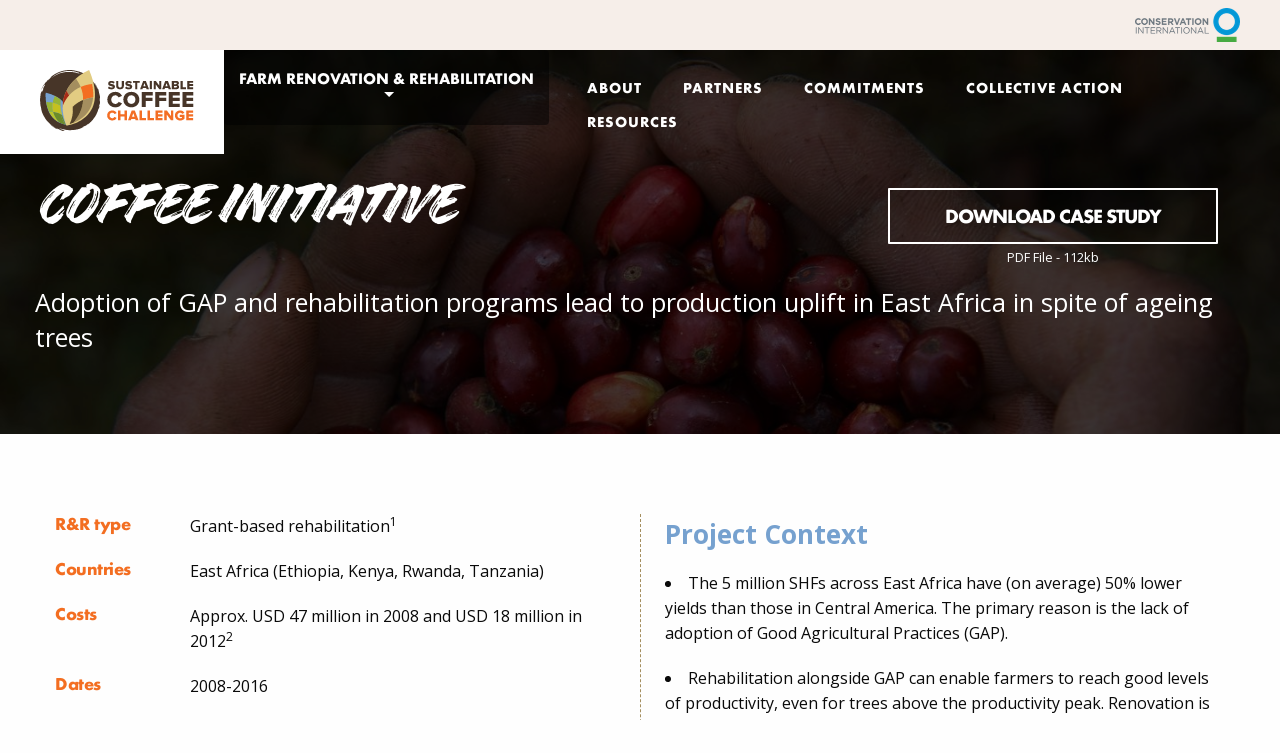

--- FILE ---
content_type: text/html; charset=UTF-8
request_url: https://www.sustaincoffee.org/case-studies/coffee-initiative
body_size: 9298
content:
<!DOCTYPE html>
<html>
	<head>
    <meta charset="utf-8">
    <meta http-equiv="X-UA-Compatible" content="IE=edge">

    <meta name="viewport" content="width=device-width, initial-scale=1, maximum-scale=1, minimum-scale=1, user-scalable=no">
    <title>Coffee Initiative - Sustainable Coffee Challenge (en-US)</title>

    <!-- Tweak to avoid fouc on titles fonts -->
    <style>
        @font-face {
            font-family: 'Handelson';
            font-style: normal;
            font-weight: normal;
            src: url('#{$font-directory}/handelson-two.eot');
            src:
                url('/assets/fonts/handelson-two.eot?#iefix') format('embedded-opentype'),
                url('/assets/fonts/handelson-two.woff2') format('woff2'),
                url('/assets/fonts/handelson-two.woff') format('woff'),
                url('/assets/fonts/handelson-two.ttf') format('truetype'),
                url('/assets/fonts/handelson-two.svg#handelsontwo') format('svg');
        }

        @font-face {
          font-family: 'sustainable-coffee';
          src:  url('/assets/fonts/sustainable-coffee/sustainable-coffee.eot?i9g8hk');
          src:  url('/assets/fonts/sustainable-coffee/sustainable-coffee.eot?i9g8hk#iefix') format('embedded-opentype'),
            url('/assets/fonts/sustainable-coffee/sustainable-coffee.ttf?i9g8hk') format('truetype'),
            url('/assets/fonts/sustainable-coffee/sustainable-coffee.woff?i9g8hk') format('woff'),
            url('/assets/fonts/sustainable-coffee/sustainable-coffee.svg?i9g8hk#sustainable-coffee') format('svg');
          font-weight: normal;
          font-style: normal;
        }        
        
    </style>  
    <!-- END Tweak to avoid fouc on titles fonts -->
    <link rel="stylesheet" href="https://use.fontawesome.com/releases/v5.6.3/css/all.css" integrity="sha384-UHRtZLI+pbxtHCWp1t77Bi1L4ZtiqrqD80Kn4Z8NTSRyMA2Fd33n5dQ8lWUE00s/" crossorigin="anonymous">
    <link rel="stylesheet" type="text/css" href="/assets/js/vendor/slick/slick.css"/>
    <link rel="stylesheet" type="text/css" href="/assets/js/vendor/slick/slick-theme.css"/>
    <link rel="stylesheet" href="//code.jquery.com/ui/1.12.1/themes/base/jquery-ui.css">
    <link href="https://fonts.googleapis.com/css?family=Open+Sans:400,600,700,800" rel="stylesheet">
    <link rel="stylesheet" href="/assets/js/vendor/css3-anime-it/animations.css">
    <link rel="stylesheet" href="/assets/js/vendor/mapplic/magnific-popup.css">
    <link rel="stylesheet" href="/assets/js/vendor/mapplic/mapplic.css">
    <link rel="stylesheet" href="/assets/styles/main.css">
    <link rel="stylesheet" href="/assets/styles/styles.min.css">    
    <link rel="canonical" href="">
    <link rel="alternate" type="application/rss+xml" title="Sustainable Coffee Challenge (en-US)" href="/feed.xml" />

    <!-- Twitter Card data -->
        <meta name="twitter:card" value="Coffee Initiative">
    <meta name="description" content="Coffee Initiative">
        
    <!--[if lte IE 9]>
        <link rel="stylesheet" href="/assets/js/vendor/css3-anime-it/animations-ie-fix.css">
    <![endif]-->

    <!-- Open Graph data -->
    <meta property="og:title" content="Coffee Initiative">
    <meta property="og:type" content="article">
    <meta property="og:url" content="https://www.sustaincoffee.org/case-studies/coffee-initiative">
    <meta property="og:image" content="/assets/img/home-hero.jpg">
        <meta property="og:description" content="Coffee Initiative">
        

    <!-- Favicons -->
    <link rel="icon" type="image/png" href="/assets/img/favicon-16x16.png" sizes="16x16">
    <link rel="icon" type="image/png" href="/assets/img/favicon-32x32.png" sizes="32x32">
    <link rel="icon" type="image/png" href="/assets/img/favicon-96x96.png" sizes="96x96">
    <!-- Apple Touch Icons -->
    <link rel="apple-touch-icon" href="/assets/img/iPhone.png">
    <link rel="apple-touch-icon" sizes="180x180" href="/assets/img/iPhone6Plus.png">
    <link rel="apple-touch-icon" sizes="152x152" href="/assets/img/iPad.png">
    <link rel="apple-touch-icon" sizes="167x167" href="/assets/img/iPadPro.png">


<!-- Google Tag Manager July 30,2021 -->
<script>(function(w,d,s,l,i){w[l]=w[l]||[];w[l].push({'gtm.start':
new Date().getTime(),event:'gtm.js'});var f=d.getElementsByTagName(s)[0],
j=d.createElement(s),dl=l!='dataLayer'?'&l='+l:'';j.async=true;j.src=
'https://www.googletagmanager.com/gtm.js?id='+i+dl;f.parentNode.insertBefore(j,f);
})(window,document,'script','dataLayer','GTM-T7CWRNC');</script>
<!-- End Google Tag Manager -->

    </script>

</head>
	<body class="rr">
<!-- Google Tag Manager (noscript) -->
<noscript><iframe src="https://www.googletagmanager.com/ns.html?id=GTM-T7CWRNC"
height="0" width="0" style="display:none;visibility:hidden"></iframe></noscript>
<!-- End Google Tag Manager (noscript) -->
	<section class="preheader">
    
  <style>
  @media (min-width: 550px) 
    {
      #google_translate_element
       {
        float: left;
        position: absolute;
       }
    }
  @media (max-width: 549px)
  {
    .preheader__logo
    {
      right: 15px;
      position: absolute; 
    }
  }
  </style>
  <div id="google_translate_element" style=""></div>
  <!-- <a class="preheader__back" href="http://www.conservation.org/">
    &lt; back to Conservation International
  </a> -->
  <a class="preheader__logo" href="http://www.conservation.org/">
    <img class="preheader__logo__image" src="/assets/img/ci-logo.png" alt="Conservation International">
  </a>
</section>

<header class="header with-nav">
  <a class="header__logo" href="/">
    <img class="header__logo__image" src="/assets/img/logo.svg" alt="Sustainable Coffee Challenge">
  </a>

      <div class="header-nav">
        <div class="dropdown">
                      <button class="btn btn-primary dropdown-toggle" type="button" id="dropdownMenuButton" data-toggle="dropdown" aria-haspopup="true" aria-expanded="false">
                <span>Farm Renovation &amp; Rehabilitation</span>
            </button>
                        <div class="dropdown-menu" aria-labelledby="dropdownMenuButton">
                                                                                <a class="dropdown-item" data-link-name="Farm Renovation &amp; Rehabilitation" href="/farm-renovation-rehabilitation/">Farm Renovation &amp; Rehabilitation</a>
                                                                                                    <a class="dropdown-item" data-link-name="What do I need to know?" href="/what-do-i-need-to-know/">What do I need to know?</a>
                                                                                                    <a class="dropdown-item" data-link-name="Is R&amp;R right for my supply chain?" href="/is-rr-right-for-my-supply-chain/">Is R&amp;R right for my supply chain?</a>
                                                                                                    <a class="dropdown-item" data-link-name="How can I take action?" href="/how-can-i-take-action/">How can I take action?</a>
                                                                                                    <a class="dropdown-item" data-link-name="Where can I learn more?" href="/where-can-i-learn-more/">Where can I learn more?</a>
                                                </div>
                        
        </div>
    </div>
  
  <div class="header__hamburger">
    <span></span>
    <span></span>
    <span></span>
    <span></span>
  </div>

  <nav class="nav">
    <ul class="nav__list">
                            <li class="nav__list-item">
                    <a class="nav__link" href="/about/">About</a>
                  </li>
                <li class="nav__list-item">
                    <a class="nav__link" href="/partners/">Partners</a>
                  </li>
                <li class="nav__list-item">
                    <a class="nav__link" href="/commitments/">Commitments</a>
                  </li>
                <li class="nav__list-item">
                    <a class="nav__link" href="/collective-action/">Collective Action</a>
                  </li>
                <li class="nav__list-item">
                    <a class="nav__link" href="/resources/">Resources</a>
                  </li>
                <li class="nav__list-item">
                  </li>
                <li class="nav__list-item">
                  </li>
                  </ul>
  </nav>

<script src="/assets/js/vendor/jquery.js"></script>
</header>

		<div class="case-studies-detail">
	
								
<section class="hero hero--large hero-detalle" style="background-image:linear-gradient(rgba(0,0,0,0.5), rgba(0,0,0,0.5)), url('https://d73svof8ook8y.cloudfront.net/images/home-hero.jpg')" >  
    <div class="row hero__content-wrapper">
        <div class="columns  large-centered">
            <div class="hero__content row">
                <div class="fila">
                    <div class="col-md-8 col-text">
                        <h1>Coffee Initiative</h1>
                    </div>
                    <div class="col-md col-subtitle order-md-3 align-items-start justify-content-start">
                        <h4>
                            Adoption of GAP and rehabilitation programs lead to production uplift in East Africa in spite of ageing trees
                        </h4>
                    </div>
                                                                                        <div class="col-md-4 col-download">
                        <a href="https://d73svof8ook8y.cloudfront.net/resources/CS6_Coffee-Initiative.pdf" download class="btn btn-warning">Download Case Study</a>
                        <p><small>PDF File - 112kb</small></p>
                    </div>
                                    </div>
            </div>
        </div>
    </div>
</section>			
		
		
		
		
		
			
		
								<section class="section section-text intro">
    <div class="container-fluid">
        <div class="row">
            <div class="fila fila texto">
                <div class="col-md-6 col-types">
                    <ul><li><strong>R&amp;R type </strong><em>Grant-based rehabilitation<sup>1</sup></em> 
</li><li><strong>Countries </strong><em>East Africa (Ethiopia, Kenya, Rwanda, Tanzania) </em> 
</li><li><strong>Costs </strong><em>Approx. USD 47 million in 2008 and USD 18 million in 2012<sup>2</sup></em> 
</li><li><strong>Dates </strong><em>2008-2016 </em> 
</li></ul>
                </div>
                <div class="col-md-6 col-context">
                    <p><strong>Project Context</strong><br /></p>
<ul><li>The 5 million SHFs across East Africa have (on average) 50% lower yields than those in Central America. The primary reason is the lack of adoption of Good Agricultural Practices (GAP). </li><li>Rehabilitation alongside GAP can enable farmers to reach good levels of productivity, even for trees above the productivity peak. Renovation is not always needed.</li></ul><p><strong>Objectives, Activities, and Results<br /></strong></p>
<ul><li>The Coffee Initiative developed the Farm College program. The Coffee Initiative recruited farmer trainers, mostly daughters and sons of local coffee farmers, to deliver training on GAP and on rehabilitation practices to farmers. Each farmer trainer was responsible for training between nine and 13 groups of 30 or more farmers. Every training group selected a member who volunteered his/her land as a demonstration plot. </li><li>The monthly lessons included sessions on pruning techniques, rejuvenation, pest and disease management, coffee planting, and the safe use of pesticides. </li><li>In total, 139,609 farmers were trained.</li><li>Value creation: increased yields of least productive SHFs and improved livelihoods.</li><li>Value capture: the program finances a public good. The value is yet to be captured by the financers.</li></ul>
                </div>
            </div>
        </div>
    </div>
</section>			
		
		
		
		
			
		
		
								<section class="section section-project-context section-tabs bg-coffee-lite">
    <div class="container-fluid">
        <div class="row">
            <div class="fila fila-title">
                <h2>Project Context</h2>
            </div>

            <div class="tab-container clearfix">
                <!-- Nav tabs -->

                <div id="theTabs" class="case-tabs slider-nav" data-type="slider-nav" style="display: none; ">		
                    <div>
                        <div class="content text-center">
                            <i class="icon-sc ssc_planting"></i>
                            <p>Viability</p>
                        </div>
                    </div>
                    <div>
                        <div class="content text-center">
                            <i class="icon-sc ssc_coffee-group"></i>
                            <p>Farmer Segmentation</p>
                        </div>
                    </div>

                    <div>
                        <div class="content text-center">
                            <i class="icon-sc ssc_coffee-health"></i>
                            <p>R&R need</p>
                        </div>
                    </div>
                </div>
                <div id="theNav" class="tab-navigator">
                    <span class="tab-navigator-prev btn"><i class="fas fa-angle-left"></i></span>
                    <span class="tab-navigator-next btn"><i class="fas fa-angle-right"></i></span>
                </div>
                <div id="theContent" class="case-content slider-for slick-init" data-type="slider-for" style="display: none; ">
                    <div class="tabCaseContent">
                        <p><strong>Relevance</strong><br />SHFs in East Africa typically have low yields and have potential for yield uplift by applying GAP and R&amp;R (e.g. potential of 92% net income increase from yield improvements in Ethiopia, 138% in Kenya, 85% in Tanzania and 63% in Uganda<sup>3</sup>).</p>
<p><strong>Willingness</strong><br />SHFs lack short-term willingness to renovate old treesdue to lack of knowledge and unwillingness to forego short-term income. This hurdle can be overcome by implementing demonstration plots.</p>
                    </div>
                    <div class="tabCaseContent">
                        <p><strong>Country situation</strong><br />SHFs are mostly dependent on intermediaries to access markets and are largely disconnected from technical assistance, inputs and providers. However, situations differ across countries (e.g. cooperatives are strongerin Kenya).</p>
<p><strong>Program segmentation</strong><br />The program targets SHFs in loose value chains or with inconsistent access to markets.</p>
                    </div>
                    <div class="tabCaseContent">
                        <p><strong>Country need</strong><br />Over 50% of the coffee trees in East Africa are over 50 years old. However, renovation is not always needed. A good level of productivity can be obtained through rehabilitation. <br /></p>
<p><strong>Program objectives</strong><br />Train close to 140,000 farmers around GAP and rehabilitation techniques to increase their productiv</p>
                    </div>
                </div>
            </div>
        </div>
    </div>
</section>			
		
		
		
			
		
		
		
								<section class="section section-management-tree">
    <div class="container-fluid">
        <div class="row">

            <div class="fila fila-title">
                <h2>Management of the three R&amp;R Components</h2>
            </div>


            <div style="display: block; width: 100%;">
                <div class="grafico" >
                    <div class="fila" id="theGraphic">
                        <div class="col-grafico">
                            <div class="theGraphic">
                                <div class="theGraphic-content" data-element="__1">
                                    <div class="theGraphic-icon class-1 theGraphicIcon"><i class="icon-sc ssc_hand-down __1" data-class="theGraphic-icon__1"></i></div>
                                    <div class="theGraphic-icon class-2 theGraphicIcon"><i class="icon-sc ssc_dollar-symbol __2" data-class="theGraphic-icon__2"></i></div>
                                    <div class="theGraphic-icon class-3 theGraphicIcon"><i class="icon-sc ssc_light-bulb __3" data-class="theGraphic-icon__3"></i></div>
                                </div>
                            </div>
                        </div>

                        <div class="col-text col-md">   
                            <div id="theGraphic-icon__1" class="active theGraphic__info">
                                <h3>Inputs</h3>
                                <div class="content">
                                    <p><strong>Providers</strong><br />Third party companies</p>
<p><strong>Challenges faced</strong><br />Few farmers use fertilizers, and lack knowledge on how to use them correctly (amount, timing, and type of fertilizers).</p>
<p><strong>Solution</strong><br />The Coffee Initiative commissioned soil and leaf surveys to better understand the existing soil conditions and nutrient needs in each country, allowing the development of localized nutrition recommendations included in Farm College trainings. Private agro-input suppliers were supported to adopt recommendations and linkages to cooperatives.</p>
                                </div>
                            </div>
                            <div id="theGraphic-icon__2" class="esc theGraphic__info">
                                <h3>Finance</h3>
                                <div class="content">
                                    <p><strong>Providers</strong><br />The Bill and Melinda Gates Foundation to TechnoServe.</p>
<p><strong>Challenges faced</strong><br />More investment is needed in the sector, butthe private sector is reluctant to engage alone.</p>
<p><strong>Solution</strong><br />The project aims to create partnerships betweenbusiness, public sector, and NGOs. For example, Nib Bank(Ethiopia) agreed to continueproviding working capital tocooperatives when the Coffee Initiative ended on the conditionthat the coffee unions hire business advisors to provide TA.</p>
                                </div>
                            </div>
                            <div id="theGraphic-icon__3" class="esc theGraphic__info">
                                <h3>Knowledge</h3>
                                <div class="content">
                                    <p><strong>Providers</strong><br />The Coffee Initiative</p>
<p><strong>Challenges faced</strong><br />Farmers have low access to TA and may bereluctant to implement new practices.</p>
<p><strong>Solution</strong><br />The Coffee Initiative developed a decentralized training program, the “Farm College program”: they recruited full-time Farmer Trainers to deliver training to groups of farmers. This structure enables Farmer Trainers to make visits and follow up with individual farmers.</p>
                                </div>
                            </div>
                        </div>
                    </div>
                </div>
            </div>

                        <div style="width: 100%; font-size: 12px; color: #515151; font-style: italic;">
                <hr>
                <p>Notes: <br />(1) Philanthropic rehabilitation is part of one of the three strategies of the Coffee Initiative. The two other strategies are the assistance of farmers in the establishment of coffee processing stations and the strengthening of the overall value chain to enhance the competitiveness of the East African Specialty coffee.</p>
<p>(2) This amount was mobilized for the whole project and not specifically for the rehabilitation program. Sources: Coffee Initiative Final Report, TechnoServe – Dalberg interviews.</p>
<p>(3) TechnoServe and GCP, Economic Viability of Coffee Farming, 2017.</p>
            </div>

                    </div>
    </div>
</section>			
		
		
			
		
		
		
		
								
<section class="section section-text section-lessons" style="background-image: url('https://d73svof8ook8y.cloudfront.net/images/cover_cta.jpg ')">
    <div class="container-fluid">

        <div class="row">

            <div class="fila fila-title">
                <h2>Lessons Learned</h2>
            </div>

            <div class="content">
                <ul><li><p><strong>Rehabilitation is sometimes preferable to renovation</strong><br />Rehabilitation is less risky, results are faster and requires less investment than renovation. Whenever old trees can maintain productivity via intensive rehabilitation, this option should be preferred over renovation. </p></li><li><p><strong>Adoption of a set of yield enhancing practices is essential to support R&amp;R</strong><br /> After the training, 56% of participating farmers had adopted at least 50% of the agronomic techniques from a baseline of 15%. </p></li><li><p><strong>Farmers sometimes have to “See it to believe it”</strong><br />Each farmer group elected a “Focal Farmer” who provided a venue for trainings and a 40-tree demonstration plot. This approach proved to be effective as farmers immediately practiced the techniques they learned.</p></li></ul>
            </div>

        </div>
    </div>
</section>
			
		
			
		
		
		
		
		
								
 
<section class="section section-text cases-studies-links bg-coffee-lite ">
    <div class="container-fluid">

        <div class="row">
            <div class="content content-links">
                <div class="fila">
                    <div class="col col-6">
                        <a href="" class="case-link">
                            <div class="fila">
                                <span class="button-arrow button-arrow-left"></span>
                                <div>
                                    <p><strong>Back to case studies</strong></p>
                                    <p>More examples of successful programs</p>
                                </div>
                            </div>
                        </a>
                    </div>
                                        <div class="col col-6">
                        <a href="https://www.sustaincoffee.org/case-studies/producer-training-project" class="case-link">
                            <div class="fila">
                                <div>
                                    <p><strong>Next case study</strong></p>
                                    <p>Producer Training Project</p>
                                </div>
                                <span class="button-arrow button-arrow-right"></span>
                            </div>
                        </a>
                    </div>
                                    </div>

            </div>
        </div>
    </div>
</section>			
				</div>

	<section class="section section-getInvolved">
    <div class="row">
        <div class="container-fluid">
            <div class="fila fila-title">
                <div class="content">
                    <h3 class="text-center color-coffee">Learn more and get involved</h3>
                    <p>There is a lot of work to be done to ensure the long-term supply of coffee from countries where the crop has long shaped the social and economic fabric. Learning to extend the life of their trees and improve yields helps farmers stabilize annual production and in turn, income, while the rest of the world benefits from a steady supply of quality coffee. Continue on to learn more about the immediate attention and action that is required to make this a reality.<br /></p>
                </div>
            </div>
            <div class="fila">
                                    
                                                                                                                                                                        

                        <div class="col-sm-6 col-lg-3 item">
                            <div class="featured-section__block" style="background-image: url('https://d73svof8ook8y.cloudfront.net/images/l01.jpg'); background-size: cover;">
                                <a href="https://www.sustaincoffee.org/what-do-i-need-to-know" class="content-block">
                                    <div class="content-block__inner">
                                        <div>
                                            <p class="stat-block__number"> 
                                                01.
                                            </p>
                                            <div class="content-block__content">
                                                <h3 class="content-block__title">What do I need to know?</h3>
                                                <p>Meeting the R&amp;R need will becrucial to securing coffee supply for 2050 and beyond but there are no quick fixes. Here are some keyconsiderations.</p>
                                            </div>
                                        </div>
                                        <span class="button content-block__button">GO</span>
                                    </div>
                                </a>
                            </div>
                        </div>
                                                        
                                                                                                                                                                        

                        <div class="col-sm-6 col-lg-3 item">
                            <div class="featured-section__block" style="background-image: url('https://d73svof8ook8y.cloudfront.net/images/l02.jpg'); background-size: cover;">
                                <a href="https://www.sustaincoffee.org/is-rr-right-for-my-supply-chain" class="content-block">
                                    <div class="content-block__inner">
                                        <div>
                                            <p class="stat-block__number"> 
                                                02.
                                            </p>
                                            <div class="content-block__content">
                                                <h3 class="content-block__title">Is R&amp;R right for my supply chain?</h3>
                                                <p>There are so many considerations when developing a program. How do I know if a renovation or rehabilitation is right for my supply chain?</p>
                                            </div>
                                        </div>
                                        <span class="button content-block__button">GO</span>
                                    </div>
                                </a>
                            </div>
                        </div>
                                                        
                                                                                                                                                                        

                        <div class="col-sm-6 col-lg-3 item">
                            <div class="featured-section__block" style="background-image: url('https://d73svof8ook8y.cloudfront.net/images/l03.jpg'); background-size: cover;">
                                <a href="https://www.sustaincoffee.org/how-can-i-take-action" class="content-block">
                                    <div class="content-block__inner">
                                        <div>
                                            <p class="stat-block__number"> 
                                                03.
                                            </p>
                                            <div class="content-block__content">
                                                <h3 class="content-block__title">How can I take action?</h3>
                                                <p>There are seven major needs for the R&amp;R sector, from scaling up existing approaches, to laying the foundations for future R&amp;R</p>
                                            </div>
                                        </div>
                                        <span class="button content-block__button">GO</span>
                                    </div>
                                </a>
                            </div>
                        </div>
                                                        
                                                                                                                                                                        

                        <div class="col-sm-6 col-lg-3 item">
                            <div class="featured-section__block" style="background-image: url('https://d73svof8ook8y.cloudfront.net/images/l04.jpg'); background-size: cover;">
                                <a href="https://www.sustaincoffee.org/where-can-i-learn-more" class="content-block">
                                    <div class="content-block__inner">
                                        <div>
                                            <p class="stat-block__number"> 
                                                04.
                                            </p>
                                            <div class="content-block__content">
                                                <h3 class="content-block__title">Where can I learn more?</h3>
                                                <p>Download the Country data sheets or complete Guidebook in English, Spanish or French</p>
                                            </div>
                                        </div>
                                        <span class="button content-block__button">GO</span>
                                    </div>
                                </a>
                            </div>
                        </div>
                                                </div>
        </div>
    </div>
</section>

	<footer class="footer color-tab--orange">
  <div class="row">
    <div class="columns small-12">
      <div class="footer__logo">
        <a class="footer__logo__link" href="/">
          <img class="footer__logo__image" src="/assets/img/logo.svg" alt="Sustainable Coffee Challenge">
        </a>
      </div>
      <div class="footer__columns">
        <div class="footer__left">
          <ul class="footer__list">
                                        <li class="footer__link">
                  <a  href="/about/">About</a>
              </li>
                            <li class="footer__link">
                  <a  href="/partners/">Partners</a>
              </li>
                            <li class="footer__link">
                  <a  href="/commitments/">Commitments</a>
              </li>
                            <li class="footer__link">
                  <a  href="/collective-action/">Collective Action</a>
              </li>
                            <li class="footer__link">
                  <a  href="/resources/">Resources</a>
              </li>
                            <li class="footer__link">
                  <a  href="/contact-us">Contact Us</a>
              </li>
                            <li class="footer__link">
                  <a  href="https://www.conservation.org/privacy">Privacy Policy</a>
              </li>
                        </ul>
        </div>
        <div class="footer__middle">
          <div class="footer__middle__inner">
            <div class="footer__signup footer__signup--inactive">

                  <!-- <iframe id="JotFormIFrame-80956277184670" onload="window.parent.scrollTo(0,0)" allowtransparency="true" allowfullscreen="true" allow="" src="https://form.jotformz.com/80956277184670" frameborder="0" style="width: 1px; min-width: 100%; height:539px; border:none;" scrolling="no" > </iframe> <script type="text/javascript"> var ifr = document.getElementById("JotFormIFrame-80956277184670"); if(window.location.href && window.location.href.indexOf("?") > -1) { var get = window.location.href.substr(window.location.href.indexOf("?") + 1); if(ifr && get.length > 0) { var src = ifr.src; src = src.indexOf("?") > -1 ? src + "&" + get : src + "?" + get; ifr.src = src; } } window.handleIFrameMessage = function(e) { var args = e.data.split(":"); if (args.length > 2) { iframe = document.getElementById("JotFormIFrame-" + args[(args.length - 1)]); } else { iframe = document.getElementById("JotFormIFrame"); } if (!iframe) { return; } switch (args[0]) { case "scrollIntoView": iframe.scrollIntoView(); break; case "setHeight": iframe.style.height = args[1] + "px"; break; case "collapseErrorPage": if (iframe.clientHeight > window.innerHeight) { iframe.style.height = window.innerHeight + "px"; } break; case "reloadPage": window.location.reload(); break; case "loadScript": var src = args[1]; if (args.length > 3) { src = args[1] + ':' + args[2]; } var script = document.createElement('script'); script.src = src; script.type = 'text/javascript'; document.body.appendChild(script); break; case "exitFullscreen": if (window.document.exitFullscreen) window.document.exitFullscreen(); else if (window.document.mozCancelFullScreen) window.document.mozCancelFullScreen(); else if (window.document.mozCancelFullscreen) window.document.mozCancelFullScreen(); else if (window.document.webkitExitFullscreen) window.document.webkitExitFullscreen(); else if (window.document.msExitFullscreen) window.document.msExitFullscreen(); break; } var isJotForm = (e.origin.indexOf("jotform") > -1) ? true : false; if(isJotForm && "contentWindow" in iframe && "postMessage" in iframe.contentWindow) { var urls = {"docurl":encodeURIComponent(document.URL),"referrer":encodeURIComponent(document.referrer)}; iframe.contentWindow.postMessage(JSON.stringify({"type":"urls","value":urls}), "*"); } }; if (window.addEventListener) { window.addEventListener("message", handleIFrameMessage, false); } else if (window.attachEvent) { window.attachEvent("onmessage", handleIFrameMessage); } </script> -->
                  <!-- <script type="text/javascript" src="https://form.jotformz.com/jsform/80956277184670"></script> -->

                  <a href="/join-us" class="button button--brown footer__signup__button" style="display: block;">Get our newsletter</a>
                  


              <!-- <form class="footer__signup__form" id="footer-signup">
                <div class="input input--small input--centered">
                  <input class="input__field" type="email" placeholder="Enter your email address" name="email" id="footer-email" required>
                  <label for="footer-email">Enter your email address</label>
                </div>
                <button class="button button--brown footer__signup__button footer__signup__button--inactive">Get our newsletter</button>
                <button type="submit" class="button button--brown footer__signup__button">Get our newsletter</button>
              </form> -->
              <!-- <div class="footer__signup__success form-success">
                <p>Thank you for signing up!</p>
              </div> -->
            </div>
            <div class="social">
              <a href="https://twitter.com/ConservationOrg" class="social__icon social__icon--twitter">
                <svg>
                  <use xmlns:xlink="http://www.w3.org/1999/xlink" xlink:href="/assets/img/icon-sprite.svg#twitter"></use>
                </svg>
              </a>
              <a href="https://www.facebook.com/conservation.intl" class="social__icon social__icon--facebook">
                <svg>
                  <use xmlns:xlink="http://www.w3.org/1999/xlink" xlink:href="/assets/img/icon-sprite.svg#facebook"></use>
                </svg>
              </a>
              <a href="https://www.youtube.com/user/ConservationDotOrg" class="social__icon social__icon--youtube">
                <svg>
                  <use xmlns:xlink="http://www.w3.org/1999/xlink" xlink:href="/assets/img/icon-sprite.svg#youtube"></use>
                </svg>
              </a>
            </div>
          </div>
        </div>
        
        <div class="footer__right">
          <ul class="footer__list">
          <li class="footer__list-title">
          Meet up with the Challenge
          </li>
          
                    <li class="footer__list-item">
            <p>
              <strong>Every Month:</strong>
              Join Our Collective Action Network Calls
            </p>
          </li>
                    
          
          </ul>
        </div>



      </div>
    </div>
  </div>
</footer>
<script src="https://code.jquery.com/jquery-migrate-1.4.1.min.js"></script>
<script src="https://code.jquery.com/jquery-3.3.1.min.js"></script>
<script src="https://cdnjs.cloudflare.com/ajax/libs/popper.js/1.14.6/umd/popper.min.js" integrity="sha384-wHAiFfRlMFy6i5SRaxvfOCifBUQy1xHdJ/yoi7FRNXMRBu5WHdZYu1hA6ZOblgut" crossorigin="anonymous"></script>
<script src="https://stackpath.bootstrapcdn.com/bootstrap/4.2.1/js/bootstrap.min.js" integrity="sha384-B0UglyR+jN6CkvvICOB2joaf5I4l3gm9GU6Hc1og6Ls7i6U/mkkaduKaBhlAXv9k" crossorigin="anonymous"></script>
<script type="text/javascript" src="https://www.gstatic.com/charts/loader.js"></script>
<script src="/assets/js/vendor/throttledresize/throttledresize.js" type="text/javascript"></script>
<script src="https://cdnjs.cloudflare.com/ajax/libs/jquery-easing/1.3/jquery.easing.min.js"></script>

<script src="/assets/js/vendor/tippy/tippy.js"></script>
<script src="/assets/js/vendor/dragscroll/dragscroll.js"></script>

<script src="/assets/js/source.js"></script>
<script src="/assets/js/vendor/mapplic/hammer.min.js" type="text/javascript"></script>
<script src="/assets/js/vendor/css3-anime-it/css3-animate-it.js" type="text/javascript"></script>
<script src="/assets/js/vendor/mapplic/magnific-popup.js" type="text/javascript"></script>
<script src="/assets/js/vendor/mapplic/mapplic.js" type="text/javascript"></script>
<script src="/assets/js/vendor/slick/slick.min.js" type="text/javascript"></script>
<script src="/assets/js/all.min.js"></script>
<script src="/assets/js/plugins.js"></script>
<!-- Go to www.addthis.com/dashboard to customize your tools -->
<script type="text/javascript" src="//s7.addthis.com/js/300/addthis_widget.js#pubid=consintl"></script>
<script type="text/javascript">
  function googleTranslateElementInit() {
    new google.translate.TranslateElement({pageLanguage: 'en', layout: google.translate.TranslateElement.InlineLayout.SIMPLE}, 'google_translate_element');
  }
  </script><script type="text/javascript" src="//translate.google.com/translate_a/element.js?cb=googleTranslateElementInit"></script></body>
</html>





 


--- FILE ---
content_type: text/css
request_url: https://www.sustaincoffee.org/assets/styles/main.css
body_size: 23160
content:
@charset "UTF-8";@font-face{font-family:Handelson;font-style:normal;font-weight:400;src:url(/assets/fonts/handelson-two.eot);src:url(/assets/fonts/handelson-two.eot?#iefix) format("embedded-opentype"),url(/assets/fonts/handelson-two.woff2) format("woff2"),url(/assets/fonts/handelson-two.woff) format("woff"),url(/assets/fonts/handelson-two.ttf) format("truetype"),url(/assets/fonts/handelson-two.svg#handelsontwo) format("svg")}@font-face{font-family:'Futura Rounded Bold';font-style:normal;font-weight:400;src:url(/assets/fonts/FuturaRdBold.eot);src:url(/assets/fonts/FuturaRdBold.eot?#iefix) format("embedded-opentype"),url(/assets/fonts/FuturaRdBold.woff) format("woff"),url(/assets/fonts/FuturaRdBold.ttf) format("truetype"),url(/assets/fonts/FuturaRdBold.svg#FuturaRound-Bold) format("svg")}/*! normalize.css v3.0.3 | MIT License | github.com/necolas/normalize.css */html{font-family:sans-serif;-ms-text-size-adjust:100%;-webkit-text-size-adjust:100%}body{margin:0}article,aside,details,figcaption,figure,footer,header,hgroup,main,menu,nav,section,summary{display:block}audio,canvas,progress,video{display:inline-block;vertical-align:baseline}audio:not([controls]){display:none;height:0}[hidden],template{display:none}a{background-color:transparent}a:active,a:hover{outline:0}abbr[title]{border-bottom:1px dotted}b,strong{font-weight:700}dfn{font-style:italic}h1{font-size:2em;margin:.67em 0}mark{background:#ff0;color:#000}small{font-size:80%}sub,sup{font-size:75%;line-height:0;position:relative;vertical-align:baseline}sup{top:-.5em}sub{bottom:-.25em}img{border:0}svg:not(:root){overflow:hidden}figure{margin:1em 40px}hr{box-sizing:content-box;height:0}pre{overflow:auto}code,kbd,pre,samp{font-family:monospace,monospace;font-size:1em}button,input,optgroup,select,textarea{color:inherit;font:inherit;margin:0}button{overflow:visible}button,select{text-transform:none}button,html input[type=button],input[type=reset],input[type=submit]{-webkit-appearance:button;cursor:pointer}button[disabled],html input[disabled]{cursor:not-allowed}button::-moz-focus-inner,input::-moz-focus-inner{border:0;padding:0}input{line-height:normal}input[type=checkbox],input[type=radio]{box-sizing:border-box;padding:0}input[type=number]::-webkit-inner-spin-button,input[type=number]::-webkit-outer-spin-button{height:auto}input[type=search]{-webkit-appearance:textfield;box-sizing:content-box}input[type=search]::-webkit-search-cancel-button,input[type=search]::-webkit-search-decoration{-webkit-appearance:none}legend{border:0;padding:0}textarea{overflow:auto}optgroup{font-weight:700}table{border-collapse:collapse;border-spacing:0}td,th{padding:0}.foundation-mq{font-family:"small=0em&medium=40em&large=64em&xlarge=75em&xxlarge=90em"}html{font-size:100%;box-sizing:border-box}*,::after,::before{box-sizing:inherit}body{padding:0;margin:0;font-family:"Helvetica Neue",Helvetica,Roboto,Arial,sans-serif;font-weight:400;line-height:1.5;color:#0a0a0a;background:#fefefe;-webkit-font-smoothing:antialiased;-moz-osx-font-smoothing:grayscale}img{max-width:100%;height:auto;-ms-interpolation-mode:bicubic;display:inline-block;vertical-align:middle}textarea{height:auto;min-height:50px;border-radius:0}select{width:100%;border-radius:0}#map_canvas embed,#map_canvas img,#map_canvas object,.map_canvas embed,.map_canvas img,.map_canvas object,.mqa-display embed,.mqa-display img,.mqa-display object{max-width:none!important}button{-webkit-appearance:none;-moz-appearance:none;background:0 0;padding:0;border:0;border-radius:0;line-height:1}[data-whatinput=mouse] button{outline:0}.is-visible{display:block!important}.is-hidden{display:none!important}.row{max-width:75rem;margin-left:auto;margin-right:auto}.row::after,.row::before{content:' ';display:table}.row::after{clear:both}.row.collapse>.column,.row.collapse>.columns{padding-left:0;padding-right:0}.row .row{margin-left:-.9375rem;margin-right:-.9375rem}@media screen and (min-width:40em){.row .row{margin-left:-.9375rem;margin-right:-.9375rem}}.row .row.collapse{margin-left:0;margin-right:0}.row.expanded{max-width:none}.row.expanded .row{margin-left:auto;margin-right:auto}.column,.columns{width:100%;float:left;padding-left:.9375rem;padding-right:.9375rem}@media screen and (min-width:40em){.column,.columns{padding-left:.9375rem;padding-right:.9375rem}}.column:last-child:not(:first-child),.columns:last-child:not(:first-child){float:right}.column.end:last-child:last-child,.end.columns:last-child:last-child{float:left}.column.row.row,.row.row.columns{float:none}.row .column.row.row,.row .row.row.columns{padding-left:0;padding-right:0;margin-left:0;margin-right:0}.small-1{width:8.33333%}.small-push-1{position:relative;left:8.33333%}.small-pull-1{position:relative;left:-8.33333%}.small-offset-0{margin-left:0}.small-2{width:16.66667%}.small-push-2{position:relative;left:16.66667%}.small-pull-2{position:relative;left:-16.66667%}.small-offset-1{margin-left:8.33333%}.small-3{width:25%}.small-push-3{position:relative;left:25%}.small-pull-3{position:relative;left:-25%}.small-offset-2{margin-left:16.66667%}.small-4{width:33.33333%}.small-push-4{position:relative;left:33.33333%}.small-pull-4{position:relative;left:-33.33333%}.small-offset-3{margin-left:25%}.small-5{width:41.66667%}.small-push-5{position:relative;left:41.66667%}.small-pull-5{position:relative;left:-41.66667%}.small-offset-4{margin-left:33.33333%}.small-6{width:50%}.small-push-6{position:relative;left:50%}.small-pull-6{position:relative;left:-50%}.small-offset-5{margin-left:41.66667%}.small-7{width:58.33333%}.small-push-7{position:relative;left:58.33333%}.small-pull-7{position:relative;left:-58.33333%}.small-offset-6{margin-left:50%}.small-8{width:66.66667%}.small-push-8{position:relative;left:66.66667%}.small-pull-8{position:relative;left:-66.66667%}.small-offset-7{margin-left:58.33333%}.small-9{width:75%}.small-push-9{position:relative;left:75%}.small-pull-9{position:relative;left:-75%}.small-offset-8{margin-left:66.66667%}.small-10{width:83.33333%}.small-push-10{position:relative;left:83.33333%}.small-pull-10{position:relative;left:-83.33333%}.small-offset-9{margin-left:75%}.small-11{width:91.66667%}.small-push-11{position:relative;left:91.66667%}.small-pull-11{position:relative;left:-91.66667%}.small-offset-10{margin-left:83.33333%}.small-12{width:100%}.small-offset-11{margin-left:91.66667%}.small-up-1>.column,.small-up-1>.columns{width:100%;float:left}.small-up-1>.column:nth-of-type(1n),.small-up-1>.columns:nth-of-type(1n){clear:none}.small-up-1>.column:nth-of-type(1n+1),.small-up-1>.columns:nth-of-type(1n+1){clear:both}.small-up-1>.column:last-child,.small-up-1>.columns:last-child{float:left}.small-up-2>.column,.small-up-2>.columns{width:50%;float:left}.small-up-2>.column:nth-of-type(1n),.small-up-2>.columns:nth-of-type(1n){clear:none}.small-up-2>.column:nth-of-type(2n+1),.small-up-2>.columns:nth-of-type(2n+1){clear:both}.small-up-2>.column:last-child,.small-up-2>.columns:last-child{float:left}.small-up-3>.column,.small-up-3>.columns{width:33.33333%;float:left}.small-up-3>.column:nth-of-type(1n),.small-up-3>.columns:nth-of-type(1n){clear:none}.small-up-3>.column:nth-of-type(3n+1),.small-up-3>.columns:nth-of-type(3n+1){clear:both}.small-up-3>.column:last-child,.small-up-3>.columns:last-child{float:left}.small-up-4>.column,.small-up-4>.columns{width:25%;float:left}.small-up-4>.column:nth-of-type(1n),.small-up-4>.columns:nth-of-type(1n){clear:none}.small-up-4>.column:nth-of-type(4n+1),.small-up-4>.columns:nth-of-type(4n+1){clear:both}.small-up-4>.column:last-child,.small-up-4>.columns:last-child{float:left}.small-up-5>.column,.small-up-5>.columns{width:20%;float:left}.small-up-5>.column:nth-of-type(1n),.small-up-5>.columns:nth-of-type(1n){clear:none}.small-up-5>.column:nth-of-type(5n+1),.small-up-5>.columns:nth-of-type(5n+1){clear:both}.small-up-5>.column:last-child,.small-up-5>.columns:last-child{float:left}.small-up-6>.column,.small-up-6>.columns{width:16.66667%;float:left}.small-up-6>.column:nth-of-type(1n),.small-up-6>.columns:nth-of-type(1n){clear:none}.small-up-6>.column:nth-of-type(6n+1),.small-up-6>.columns:nth-of-type(6n+1){clear:both}.small-up-6>.column:last-child,.small-up-6>.columns:last-child{float:left}.small-up-7>.column,.small-up-7>.columns{width:14.28571%;float:left}.small-up-7>.column:nth-of-type(1n),.small-up-7>.columns:nth-of-type(1n){clear:none}.small-up-7>.column:nth-of-type(7n+1),.small-up-7>.columns:nth-of-type(7n+1){clear:both}.small-up-7>.column:last-child,.small-up-7>.columns:last-child{float:left}.small-up-8>.column,.small-up-8>.columns{width:12.5%;float:left}.small-up-8>.column:nth-of-type(1n),.small-up-8>.columns:nth-of-type(1n){clear:none}.small-up-8>.column:nth-of-type(8n+1),.small-up-8>.columns:nth-of-type(8n+1){clear:both}.small-up-8>.column:last-child,.small-up-8>.columns:last-child{float:left}.small-collapse>.column,.small-collapse>.columns{padding-left:0;padding-right:0}.small-collapse .row{margin-left:0;margin-right:0}.expanded.row .small-collapse.row{margin-left:0;margin-right:0}.small-uncollapse>.column,.small-uncollapse>.columns{padding-left:.9375rem;padding-right:.9375rem}.small-centered{margin-left:auto;margin-right:auto}.small-centered,.small-centered:last-child:not(:first-child){float:none;clear:both}.small-pull-0,.small-push-0,.small-uncentered{position:static;margin-left:0;margin-right:0;float:left}@media screen and (min-width:40em){.medium-1{width:8.33333%}.medium-push-1{position:relative;left:8.33333%}.medium-pull-1{position:relative;left:-8.33333%}.medium-offset-0{margin-left:0}.medium-2{width:16.66667%}.medium-push-2{position:relative;left:16.66667%}.medium-pull-2{position:relative;left:-16.66667%}.medium-offset-1{margin-left:8.33333%}.medium-3{width:25%}.medium-push-3{position:relative;left:25%}.medium-pull-3{position:relative;left:-25%}.medium-offset-2{margin-left:16.66667%}.medium-4{width:33.33333%}.medium-push-4{position:relative;left:33.33333%}.medium-pull-4{position:relative;left:-33.33333%}.medium-offset-3{margin-left:25%}.medium-5{width:41.66667%}.medium-push-5{position:relative;left:41.66667%}.medium-pull-5{position:relative;left:-41.66667%}.medium-offset-4{margin-left:33.33333%}.medium-6{width:50%}.medium-push-6{position:relative;left:50%}.medium-pull-6{position:relative;left:-50%}.medium-offset-5{margin-left:41.66667%}.medium-7{width:58.33333%}.medium-push-7{position:relative;left:58.33333%}.medium-pull-7{position:relative;left:-58.33333%}.medium-offset-6{margin-left:50%}.medium-8{width:66.66667%}.medium-push-8{position:relative;left:66.66667%}.medium-pull-8{position:relative;left:-66.66667%}.medium-offset-7{margin-left:58.33333%}.medium-9{width:75%}.medium-push-9{position:relative;left:75%}.medium-pull-9{position:relative;left:-75%}.medium-offset-8{margin-left:66.66667%}.medium-10{width:83.33333%}.medium-push-10{position:relative;left:83.33333%}.medium-pull-10{position:relative;left:-83.33333%}.medium-offset-9{margin-left:75%}.medium-11{width:91.66667%}.medium-push-11{position:relative;left:91.66667%}.medium-pull-11{position:relative;left:-91.66667%}.medium-offset-10{margin-left:83.33333%}.medium-12{width:100%}.medium-offset-11{margin-left:91.66667%}.medium-up-1>.column,.medium-up-1>.columns{width:100%;float:left}.medium-up-1>.column:nth-of-type(1n),.medium-up-1>.columns:nth-of-type(1n){clear:none}.medium-up-1>.column:nth-of-type(1n+1),.medium-up-1>.columns:nth-of-type(1n+1){clear:both}.medium-up-1>.column:last-child,.medium-up-1>.columns:last-child{float:left}.medium-up-2>.column,.medium-up-2>.columns{width:50%;float:left}.medium-up-2>.column:nth-of-type(1n),.medium-up-2>.columns:nth-of-type(1n){clear:none}.medium-up-2>.column:nth-of-type(2n+1),.medium-up-2>.columns:nth-of-type(2n+1){clear:both}.medium-up-2>.column:last-child,.medium-up-2>.columns:last-child{float:left}.medium-up-3>.column,.medium-up-3>.columns{width:33.33333%;float:left}.medium-up-3>.column:nth-of-type(1n),.medium-up-3>.columns:nth-of-type(1n){clear:none}.medium-up-3>.column:nth-of-type(3n+1),.medium-up-3>.columns:nth-of-type(3n+1){clear:both}.medium-up-3>.column:last-child,.medium-up-3>.columns:last-child{float:left}.medium-up-4>.column,.medium-up-4>.columns{width:25%;float:left}.medium-up-4>.column:nth-of-type(1n),.medium-up-4>.columns:nth-of-type(1n){clear:none}.medium-up-4>.column:nth-of-type(4n+1),.medium-up-4>.columns:nth-of-type(4n+1){clear:both}.medium-up-4>.column:last-child,.medium-up-4>.columns:last-child{float:left}.medium-up-5>.column,.medium-up-5>.columns{width:20%;float:left}.medium-up-5>.column:nth-of-type(1n),.medium-up-5>.columns:nth-of-type(1n){clear:none}.medium-up-5>.column:nth-of-type(5n+1),.medium-up-5>.columns:nth-of-type(5n+1){clear:both}.medium-up-5>.column:last-child,.medium-up-5>.columns:last-child{float:left}.medium-up-6>.column,.medium-up-6>.columns{width:16.66667%;float:left}.medium-up-6>.column:nth-of-type(1n),.medium-up-6>.columns:nth-of-type(1n){clear:none}.medium-up-6>.column:nth-of-type(6n+1),.medium-up-6>.columns:nth-of-type(6n+1){clear:both}.medium-up-6>.column:last-child,.medium-up-6>.columns:last-child{float:left}.medium-up-7>.column,.medium-up-7>.columns{width:14.28571%;float:left}.medium-up-7>.column:nth-of-type(1n),.medium-up-7>.columns:nth-of-type(1n){clear:none}.medium-up-7>.column:nth-of-type(7n+1),.medium-up-7>.columns:nth-of-type(7n+1){clear:both}.medium-up-7>.column:last-child,.medium-up-7>.columns:last-child{float:left}.medium-up-8>.column,.medium-up-8>.columns{width:12.5%;float:left}.medium-up-8>.column:nth-of-type(1n),.medium-up-8>.columns:nth-of-type(1n){clear:none}.medium-up-8>.column:nth-of-type(8n+1),.medium-up-8>.columns:nth-of-type(8n+1){clear:both}.medium-up-8>.column:last-child,.medium-up-8>.columns:last-child{float:left}.medium-collapse>.column,.medium-collapse>.columns{padding-left:0;padding-right:0}.medium-collapse .row{margin-left:0;margin-right:0}.expanded.row .medium-collapse.row{margin-left:0;margin-right:0}.medium-uncollapse>.column,.medium-uncollapse>.columns{padding-left:.9375rem;padding-right:.9375rem}.medium-centered{margin-left:auto;margin-right:auto}.medium-centered,.medium-centered:last-child:not(:first-child){float:none;clear:both}.medium-pull-0,.medium-push-0,.medium-uncentered{position:static;margin-left:0;margin-right:0;float:left}}@media screen and (min-width:64em){.large-1{width:8.33333%}.large-push-1{position:relative;left:8.33333%}.large-pull-1{position:relative;left:-8.33333%}.large-offset-0{margin-left:0}.large-2{width:16.66667%}.large-push-2{position:relative;left:16.66667%}.large-pull-2{position:relative;left:-16.66667%}.large-offset-1{margin-left:8.33333%}.large-3{width:25%}.large-push-3{position:relative;left:25%}.large-pull-3{position:relative;left:-25%}.large-offset-2{margin-left:16.66667%}.large-4{width:33.33333%}.large-push-4{position:relative;left:33.33333%}.large-pull-4{position:relative;left:-33.33333%}.large-offset-3{margin-left:25%}.large-5{width:41.66667%}.large-push-5{position:relative;left:41.66667%}.large-pull-5{position:relative;left:-41.66667%}.large-offset-4{margin-left:33.33333%}.large-6{width:50%}.large-push-6{position:relative;left:50%}.large-pull-6{position:relative;left:-50%}.large-offset-5{margin-left:41.66667%}.large-7{width:58.33333%}.large-push-7{position:relative;left:58.33333%}.large-pull-7{position:relative;left:-58.33333%}.large-offset-6{margin-left:50%}.large-8{width:66.66667%}.large-push-8{position:relative;left:66.66667%}.large-pull-8{position:relative;left:-66.66667%}.large-offset-7{margin-left:58.33333%}.large-9{width:75%}.large-push-9{position:relative;left:75%}.large-pull-9{position:relative;left:-75%}.large-offset-8{margin-left:66.66667%}.large-10{width:83.33333%}.large-push-10{position:relative;left:83.33333%}.large-pull-10{position:relative;left:-83.33333%}.large-offset-9{margin-left:75%}.large-11{width:91.66667%}.large-push-11{position:relative;left:91.66667%}.large-pull-11{position:relative;left:-91.66667%}.large-offset-10{margin-left:83.33333%}.large-12{width:100%}.large-offset-11{margin-left:91.66667%}.large-up-1>.column,.large-up-1>.columns{width:100%;float:left}.large-up-1>.column:nth-of-type(1n),.large-up-1>.columns:nth-of-type(1n){clear:none}.large-up-1>.column:nth-of-type(1n+1),.large-up-1>.columns:nth-of-type(1n+1){clear:both}.large-up-1>.column:last-child,.large-up-1>.columns:last-child{float:left}.large-up-2>.column,.large-up-2>.columns{width:50%;float:left}.large-up-2>.column:nth-of-type(1n),.large-up-2>.columns:nth-of-type(1n){clear:none}.large-up-2>.column:nth-of-type(2n+1),.large-up-2>.columns:nth-of-type(2n+1){clear:both}.large-up-2>.column:last-child,.large-up-2>.columns:last-child{float:left}.large-up-3>.column,.large-up-3>.columns{width:33.33333%;float:left}.large-up-3>.column:nth-of-type(1n),.large-up-3>.columns:nth-of-type(1n){clear:none}.large-up-3>.column:nth-of-type(3n+1),.large-up-3>.columns:nth-of-type(3n+1){clear:both}.large-up-3>.column:last-child,.large-up-3>.columns:last-child{float:left}.large-up-4>.column,.large-up-4>.columns{width:25%;float:left}.large-up-4>.column:nth-of-type(1n),.large-up-4>.columns:nth-of-type(1n){clear:none}.large-up-4>.column:nth-of-type(4n+1),.large-up-4>.columns:nth-of-type(4n+1){clear:both}.large-up-4>.column:last-child,.large-up-4>.columns:last-child{float:left}.large-up-5>.column,.large-up-5>.columns{width:20%;float:left}.large-up-5>.column:nth-of-type(1n),.large-up-5>.columns:nth-of-type(1n){clear:none}.large-up-5>.column:nth-of-type(5n+1),.large-up-5>.columns:nth-of-type(5n+1){clear:both}.large-up-5>.column:last-child,.large-up-5>.columns:last-child{float:left}.large-up-6>.column,.large-up-6>.columns{width:16.66667%;float:left}.large-up-6>.column:nth-of-type(1n),.large-up-6>.columns:nth-of-type(1n){clear:none}.large-up-6>.column:nth-of-type(6n+1),.large-up-6>.columns:nth-of-type(6n+1){clear:both}.large-up-6>.column:last-child,.large-up-6>.columns:last-child{float:left}.large-up-7>.column,.large-up-7>.columns{width:14.28571%;float:left}.large-up-7>.column:nth-of-type(1n),.large-up-7>.columns:nth-of-type(1n){clear:none}.large-up-7>.column:nth-of-type(7n+1),.large-up-7>.columns:nth-of-type(7n+1){clear:both}.large-up-7>.column:last-child,.large-up-7>.columns:last-child{float:left}.large-up-8>.column,.large-up-8>.columns{width:12.5%;float:left}.large-up-8>.column:nth-of-type(1n),.large-up-8>.columns:nth-of-type(1n){clear:none}.large-up-8>.column:nth-of-type(8n+1),.large-up-8>.columns:nth-of-type(8n+1){clear:both}.large-up-8>.column:last-child,.large-up-8>.columns:last-child{float:left}.large-collapse>.column,.large-collapse>.columns{padding-left:0;padding-right:0}.large-collapse .row{margin-left:0;margin-right:0}.expanded.row .large-collapse.row{margin-left:0;margin-right:0}.large-uncollapse>.column,.large-uncollapse>.columns{padding-left:.9375rem;padding-right:.9375rem}.large-centered{margin-left:auto;margin-right:auto}.large-centered,.large-centered:last-child:not(:first-child){float:none;clear:both}.large-pull-0,.large-push-0,.large-uncentered{position:static;margin-left:0;margin-right:0;float:left}}blockquote,dd,div,dl,dt,form,h1,h2,h3,h4,h5,h6,li,ol,p,pre,td,th,ul{margin:0;padding:0}p{font-size:inherit;line-height:1.6;margin-bottom:1rem;text-rendering:optimizeLegibility}em,i{font-style:italic;line-height:inherit}b,strong{font-weight:700;line-height:inherit}small{font-size:80%;line-height:inherit}h1,h2,h3,h4,h5,h6{font-family:"Helvetica Neue",Helvetica,Roboto,Arial,sans-serif;font-weight:400;font-style:normal;color:inherit;text-rendering:optimizeLegibility;margin-top:0;margin-bottom:.5rem;line-height:1.4}h1 small,h2 small,h3 small,h4 small,h5 small,h6 small{color:#cacaca;line-height:0}h1{font-size:1.5rem}h2{font-size:1.25rem}h3{font-size:1.1875rem}h4{font-size:1.125rem}h5{font-size:1.0625rem}h6{font-size:1rem}@media screen and (min-width:40em){h1{font-size:3rem}h2{font-size:2.5rem}h3{font-size:1.9375rem}h4{font-size:1.5625rem}h5{font-size:1.25rem}h6{font-size:1rem}}a{color:#2199e8;text-decoration:none;line-height:inherit;cursor:pointer}a:focus,a:hover{color:#1585cf}a img{border:0}hr{max-width:75rem;height:0;border-right:0;border-top:0;border-bottom:1px solid #cacaca;border-left:0;margin:1.25rem auto;clear:both}dl,ol,ul{line-height:1.6;margin-bottom:1rem;list-style-position:outside}li{font-size:inherit}ul{list-style-type:disc;margin-left:1.25rem}ol{margin-left:1.25rem}ol ol,ol ul,ul ol,ul ul{margin-left:1.25rem;margin-bottom:0}dl{margin-bottom:1rem}dl dt{margin-bottom:.3rem;font-weight:700}blockquote{margin:0 0 1rem;padding:.5625rem 1.25rem 0 1.1875rem;border-left:1px solid #cacaca}blockquote,blockquote p{line-height:1.6;color:#8a8a8a}cite{display:block;font-size:.8125rem;color:#8a8a8a}cite:before{content:'\2014 \0020'}abbr{color:#0a0a0a;cursor:help;border-bottom:1px dotted #000}code{font-family:Consolas,"Liberation Mono",Courier,monospace;font-weight:400;color:#000;background-color:#979797;border:1px solid #cacaca;padding:.125rem .3125rem .0625rem}kbd{padding:.125rem .25rem 0;margin:0;background-color:#979797;color:#000;font-family:Consolas,"Liberation Mono",Courier,monospace}.subheader{margin-top:.2rem;margin-bottom:.5rem;font-weight:400;line-height:1.4;color:#8a8a8a}.lead{font-size:125%;line-height:1.6}.stat{font-size:2.5rem;line-height:1}p+.stat{margin-top:-1rem}.no-bullet{margin-left:0;list-style:none}.text-left{text-align:left}.text-right{text-align:right}.text-center{text-align:center}.text-justify{text-align:justify}@media screen and (min-width:40em){.medium-text-left{text-align:left}.medium-text-right{text-align:right}.medium-text-center{text-align:center}.medium-text-justify{text-align:justify}}@media screen and (min-width:64em){.large-text-left{text-align:left}.large-text-right{text-align:right}.large-text-center{text-align:center}.large-text-justify{text-align:justify}}.show-for-print{display:none!important}@media print{*{background:0 0!important;color:#000!important;box-shadow:none!important;text-shadow:none!important}.show-for-print{display:block!important}.hide-for-print{display:none!important}table.show-for-print{display:table!important}thead.show-for-print{display:table-header-group!important}tbody.show-for-print{display:table-row-group!important}tr.show-for-print{display:table-row!important}td.show-for-print{display:table-cell!important}th.show-for-print{display:table-cell!important}a,a:visited{text-decoration:underline}a[href]:after{content:" (" attr(href) ")"}.ir a:after,a[href^='#']:after,a[href^='javascript:']:after{content:''}abbr[title]:after{content:" (" attr(title) ")"}blockquote,pre{border:1px solid #8a8a8a;page-break-inside:avoid}thead{display:table-header-group}img,tr{page-break-inside:avoid}img{max-width:100%!important}@page{margin:.5cm}h2,h3,p{orphans:3;widows:3}h2,h3{page-break-after:avoid}}.hide{display:none!important}.invisible{visibility:hidden}@media screen and (max-width:39.9375em){.hide-for-small-only{display:none!important}}@media screen and (max-width:0em),screen and (min-width:40em){.show-for-small-only{display:none!important}}@media screen and (min-width:40em){.hide-for-medium{display:none!important}}@media screen and (max-width:39.9375em){.show-for-medium{display:none!important}}@media screen and (min-width:40em) and (max-width:63.9375em){.hide-for-medium-only{display:none!important}}@media screen and (max-width:39.9375em),screen and (min-width:64em){.show-for-medium-only{display:none!important}}@media screen and (min-width:64em){.hide-for-large{display:none!important}}@media screen and (max-width:63.9375em){.show-for-large{display:none!important}}@media screen and (min-width:64em) and (max-width:74.9375em){.hide-for-large-only{display:none!important}}@media screen and (max-width:63.9375em),screen and (min-width:75em){.show-for-large-only{display:none!important}}.show-for-sr,.show-on-focus{position:absolute!important;width:1px;height:1px;overflow:hidden;clip:rect(0,0,0,0)}.show-on-focus:active,.show-on-focus:focus{position:static!important;height:auto;width:auto;overflow:visible;clip:auto}.hide-for-portrait,.show-for-landscape{display:block!important}@media screen and (orientation:landscape){.hide-for-portrait,.show-for-landscape{display:block!important}}@media screen and (orientation:portrait){.hide-for-portrait,.show-for-landscape{display:none!important}}.hide-for-landscape,.show-for-portrait{display:none!important}@media screen and (orientation:landscape){.hide-for-landscape,.show-for-portrait{display:none!important}}@media screen and (orientation:portrait){.hide-for-landscape,.show-for-portrait{display:block!important}}[type=color],[type=date],[type=datetime-local],[type=datetime],[type=email],[type=month],[type=number],[type=password],[type=search],[type=tel],[type=text],[type=time],[type=url],[type=week],textarea{display:block;box-sizing:border-box;width:100%;height:2.4375rem;padding:.5rem;border:1px solid #cacaca;margin:0 0 1rem;font-family:inherit;font-size:1rem;color:#000;background-color:#fff;box-shadow:inset 0 1px 2px rgba(0,0,0,.1);border-radius:0;transition:box-shadow .5s,border-color .25s ease-in-out;-webkit-appearance:none;-moz-appearance:none}[type=color]:focus,[type=date]:focus,[type=datetime-local]:focus,[type=datetime]:focus,[type=email]:focus,[type=month]:focus,[type=number]:focus,[type=password]:focus,[type=search]:focus,[type=tel]:focus,[type=text]:focus,[type=time]:focus,[type=url]:focus,[type=week]:focus,textarea:focus{border:1px solid #8a8a8a;background-color:#fff;outline:0;box-shadow:0 0 5px #cacaca;transition:box-shadow .5s,border-color .25s ease-in-out}textarea{max-width:100%}textarea[rows]{height:auto}input::-webkit-input-placeholder,textarea::-webkit-input-placeholder{color:#cacaca}input::-moz-placeholder,textarea::-moz-placeholder{color:#cacaca}input:-ms-input-placeholder,textarea:-ms-input-placeholder{color:#cacaca}input::-ms-input-placeholder,textarea::-ms-input-placeholder{color:#cacaca}input::placeholder,textarea::placeholder{color:#cacaca}input:disabled,input[readonly],textarea:disabled,textarea[readonly]{background-color:#979797;cursor:not-allowed}[type=button],[type=submit]{border-radius:0;-webkit-appearance:none;-moz-appearance:none}input[type=search]{box-sizing:border-box}[type=checkbox],[type=file],[type=radio]{margin:0 0 1rem}[type=checkbox]+label,[type=radio]+label{display:inline-block;margin-left:.5rem;margin-right:1rem;margin-bottom:0;vertical-align:baseline}[type=checkbox]+label[for],[type=radio]+label[for]{cursor:pointer}label>[type=checkbox],label>[type=radio]{margin-right:.5rem}[type=file]{width:100%}label{display:block;margin:0;font-size:.875rem;font-weight:400;line-height:1.8;color:#000}label.middle{margin:0 0 1rem;padding:.5625rem 0}.help-text{margin-top:-.5rem;font-size:.8125rem;font-style:italic;color:#000}.input-group{display:table;width:100%;margin-bottom:1rem}.input-group>:first-child{border-radius:0}.input-group>:last-child>*{border-radius:0}.input-group-button,.input-group-field,.input-group-label{margin:0;white-space:nowrap;display:table-cell;vertical-align:middle}.input-group-label{text-align:center;padding:0 1rem;background:#979797;color:#000;border:1px solid #cacaca;white-space:nowrap;width:1%;height:100%}.input-group-label:first-child{border-right:0}.input-group-label:last-child{border-left:0}.input-group-field{border-radius:0;height:2.5rem}.input-group-button{padding-top:0;padding-bottom:0;text-align:center;height:100%;width:1%}.input-group-button a,.input-group-button button,.input-group-button input{margin:0}.input-group .input-group-button{display:table-cell}fieldset{border:0;padding:0;margin:0}legend{margin-bottom:.5rem;max-width:100%}.fieldset{border:1px solid #cacaca;padding:1.25rem;margin:1.125rem 0}.fieldset legend{background:#fefefe;padding:0 .1875rem;margin:0;margin-left:-.1875rem}select{height:2.4375rem;padding:.5rem;border:1px solid #cacaca;margin:0 0 1rem;font-size:1rem;font-family:inherit;line-height:normal;color:#000;background-color:#fff;border-radius:0;-webkit-appearance:none;-moz-appearance:none;background-image:url("data:image/svg+xml;utf8,<svg xmlns='http://www.w3.org/2000/svg' version='1.1' width='32' height='24' viewBox='0 0 32 24'><polygon points='0,0 32,0 16,24' style='fill: rgb%28138, 138, 138%29'></polygon></svg>");background-size:9px 6px;background-position:right -1rem center;background-origin:content-box;background-repeat:no-repeat;padding-right:1.5rem}@media screen and (min-width:0\0){select{background-image:url([data-uri])}}select:disabled{background-color:#979797;cursor:not-allowed}select::-ms-expand{display:none}select[multiple]{height:auto;background-image:none}.is-invalid-input:not(:focus){background-color:rgba(236,88,64,.1);border-color:#ec5840}.is-invalid-label{color:#ec5840}.form-error{display:none;margin-top:-.5rem;margin-bottom:1rem;font-size:.75rem;font-weight:700;color:#ec5840}.form-error.is-visible{display:block}.button{display:inline-block;text-align:center;line-height:1;cursor:pointer;-webkit-appearance:none;transition:background-color .25s ease-out,color .25s ease-out;vertical-align:middle;border:1px solid transparent;border-radius:0;padding:.85em 1em;margin:0 0 1rem 0;font-size:.9rem;background-color:#2199e8;color:#fff}[data-whatinput=mouse] .button{outline:0}.button:focus,.button:hover{background-color:#1583cc;color:#fff}.button.tiny{font-size:.6rem}.button.small{font-size:.75rem}.button.large{font-size:1.25rem}.button.expanded{display:block;width:100%;margin-left:0;margin-right:0}.button.primary{background-color:#2199e8;color:#fff}.button.primary:focus,.button.primary:hover{background-color:#147cc0;color:#fff}.button.secondary{background-color:#777;color:#fff}.button.secondary:focus,.button.secondary:hover{background-color:#5f5f5f;color:#fff}.button.success{background-color:#3adb76;color:#fff}.button.success:focus,.button.success:hover{background-color:#22bb5b;color:#fff}.button.warning{background-color:#ffae00;color:#fff}.button.warning:focus,.button.warning:hover{background-color:#cc8b00;color:#fff}.button.alert{background-color:#ec5840;color:#fff}.button.alert:focus,.button.alert:hover{background-color:#da3116;color:#fff}.button.hollow{border:1px solid #2199e8;color:#2199e8}.button.hollow,.button.hollow:focus,.button.hollow:hover{background-color:transparent}.button.hollow:focus,.button.hollow:hover{border-color:#0c4d78;color:#0c4d78}.button.hollow.primary{border:1px solid #2199e8;color:#2199e8}.button.hollow.primary:focus,.button.hollow.primary:hover{border-color:#0c4d78;color:#0c4d78}.button.hollow.secondary{border:1px solid #777;color:#777}.button.hollow.secondary:focus,.button.hollow.secondary:hover{border-color:#3c3c3c;color:#3c3c3c}.button.hollow.success{border:1px solid #3adb76;color:#3adb76}.button.hollow.success:focus,.button.hollow.success:hover{border-color:#157539;color:#157539}.button.hollow.warning{border:1px solid #ffae00;color:#ffae00}.button.hollow.warning:focus,.button.hollow.warning:hover{border-color:#805700;color:#805700}.button.hollow.alert{border:1px solid #ec5840;color:#ec5840}.button.hollow.alert:focus,.button.hollow.alert:hover{border-color:#881f0e;color:#881f0e}.button.disabled,.button[disabled]{opacity:.25;cursor:not-allowed}.button.disabled:focus,.button.disabled:hover,.button[disabled]:focus,.button[disabled]:hover{background-color:#2199e8;color:#fff}.button.disabled.primary,.button[disabled].primary{opacity:.25;cursor:not-allowed}.button.disabled.primary:focus,.button.disabled.primary:hover,.button[disabled].primary:focus,.button[disabled].primary:hover{background-color:#2199e8;color:#fff}.button.disabled.secondary,.button[disabled].secondary{opacity:.25;cursor:not-allowed}.button.disabled.secondary:focus,.button.disabled.secondary:hover,.button[disabled].secondary:focus,.button[disabled].secondary:hover{background-color:#777;color:#fff}.button.disabled.success,.button[disabled].success{opacity:.25;cursor:not-allowed}.button.disabled.success:focus,.button.disabled.success:hover,.button[disabled].success:focus,.button[disabled].success:hover{background-color:#3adb76;color:#fff}.button.disabled.warning,.button[disabled].warning{opacity:.25;cursor:not-allowed}.button.disabled.warning:focus,.button.disabled.warning:hover,.button[disabled].warning:focus,.button[disabled].warning:hover{background-color:#ffae00;color:#fff}.button.disabled.alert,.button[disabled].alert{opacity:.25;cursor:not-allowed}.button.disabled.alert:focus,.button.disabled.alert:hover,.button[disabled].alert:focus,.button[disabled].alert:hover{background-color:#ec5840;color:#fff}.button.dropdown::after{content:'';display:block;width:0;height:0;border:inset .4em;border-color:#fff transparent transparent;border-top-style:solid;border-bottom-width:0;position:relative;top:.4em;float:right;margin-left:1em;display:inline-block}.button.arrow-only::after{margin-left:0;float:none;top:-.1em}.slick-slider{position:relative;display:block;box-sizing:border-box;-webkit-touch-callout:none;-webkit-user-select:none;-moz-user-select:none;-ms-user-select:none;user-select:none;-ms-touch-action:pan-y;touch-action:pan-y;-webkit-tap-highlight-color:transparent}.slick-list{position:relative;overflow:hidden;display:block;margin:0;padding:0}.slick-list:focus{outline:0}.slick-list.dragging{cursor:pointer;cursor:hand}.slick-slider .slick-list,.slick-slider .slick-track{-webkit-transform:translate3d(0,0,0);transform:translate3d(0,0,0)}.slick-track{position:relative;left:0;top:0;display:block;margin-left:auto;margin-right:auto}.slick-track:after,.slick-track:before{content:"";display:table}.slick-track:after{clear:both}.slick-loading .slick-track{visibility:hidden}.slick-slide{float:left;height:100%;min-height:1px;display:none}[dir=rtl] .slick-slide{float:right}.slick-slide img{display:block}.slick-slide.slick-loading img{display:none}.slick-slide.dragging img{pointer-events:none}.slick-initialized .slick-slide{display:block}.slick-loading .slick-slide{visibility:hidden}.slick-vertical .slick-slide{display:block;height:auto;border:1px solid transparent}.slick-arrow.slick-hidden{display:none}.slick-loading .slick-list{background:#fff url(/assets/img/ajax-loader.gif) center center no-repeat}@font-face{font-family:slick;src:url(/assets/fontsslick.eot);src:url(/assets/fontsslick.eot?#iefix) format("embedded-opentype"),url(/assets/fontsslick.woff) format("woff"),url(/assets/fontsslick.ttf) format("truetype"),url(/assets/fontsslick.svg#slick) format("svg");font-weight:400;font-style:normal}.slick-next,.slick-prev{position:absolute;display:block;height:20px;width:20px;line-height:0;font-size:0;cursor:pointer;background:0 0;color:transparent;top:50%;-webkit-transform:translate(0,-50%);transform:translate(0,-50%);padding:0;border:none;outline:0}.slick-next:focus,.slick-next:hover,.slick-prev:focus,.slick-prev:hover{outline:0;background:0 0;color:transparent}.slick-next:focus:before,.slick-next:hover:before,.slick-prev:focus:before,.slick-prev:hover:before{opacity:1}.slick-next.slick-disabled:before,.slick-prev.slick-disabled:before{opacity:.25}.slick-next:before,.slick-prev:before{font-family:slick;font-size:20px;line-height:1;color:#fff;opacity:.75;-webkit-font-smoothing:antialiased;-moz-osx-font-smoothing:grayscale}.slick-prev{left:-25px}[dir=rtl] .slick-prev{left:auto;right:-25px}.slick-prev:before{content:"←"}[dir=rtl] .slick-prev:before{content:"→"}.slick-next{right:-25px}[dir=rtl] .slick-next{left:-25px;right:auto}.slick-next:before{content:"→"}[dir=rtl] .slick-next:before{content:"←"}.slick-dotted.slick-slider{margin-bottom:30px}.slick-dots{position:absolute;bottom:-25px;list-style:none;display:block;text-align:center;padding:0;margin:0;width:100%}.slick-dots li{position:relative;display:inline-block;height:20px;width:20px;margin:0 5px;padding:0;cursor:pointer}.slick-dots li button{border:0;background:0 0;display:block;height:20px;width:20px;outline:0;line-height:0;font-size:0;color:transparent;padding:5px;cursor:pointer}.slick-dots li button:focus,.slick-dots li button:hover{outline:0}.slick-dots li button:focus:before,.slick-dots li button:hover:before{opacity:1}.slick-dots li button:before{position:absolute;top:0;left:0;content:"•";width:20px;height:20px;font-family:slick;font-size:6px;line-height:20px;text-align:center;color:#000;opacity:.25;-webkit-font-smoothing:antialiased;-moz-osx-font-smoothing:grayscale}.slick-dots li.slick-active button:before{color:#000;opacity:.75}body{font-family:'Open Sans',sans-serif;font-weight:400}a{transition:all .25s ease-out}a:focus,a:hover{color:#76a1cf}svg{max-height:100%;max-width:100%}.divider{border-top:1px solid #a38e60}.profile__sidebar-action-img{display:inline-block;margin:.9375rem 0 4.375rem;width:100%}.profile__sidebar-action-img ul{margin:0}.profile__sidebar-action-img ul li{display:inline-block;list-style-type:none;margin-right:.625rem}.body-content{padding:4.0625rem 0}.body-content a:not(.button){border-bottom:1px dashed #f47b36;color:#f47b36}.body-content+.body-content{margin-top:-4.0625rem;padding-top:0}.body-content__subhead{color:#f47b36;font-size:1.375rem;letter-spacing:1.3px;line-height:1.3;margin-bottom:.625rem;text-transform:uppercase;font-family:'Futura Rounded Bold',sans-serif;font-weight:400}.body-content--partner{padding:4.0625rem 0 0}@media screen and (min-width:40em){.body-content--partner{padding:4.0625rem 0}}.button{background:0 0;border:2px solid #fff;color:#fff;display:block;font-size:.9375rem;letter-spacing:1px;margin:0;max-width:18.4375rem;outline:0;padding:1.125rem .9375rem;position:relative;text-transform:uppercase;transition:all .3s;width:100%;z-index:0;font-family:'Futura Rounded Bold',sans-serif;font-weight:400}.button::after{background:#fff;content:"";height:100%;left:0;position:absolute;top:0;transition:all .3s;width:0%;z-index:-1}.button:focus,.button:hover{background:0 0;color:#76a1cf;fill:#76a1cf}.button:focus::after,.button:hover::after{width:100%}.button--brown{border-color:#34281d;color:#34281d}.button--brown::after{background:#34281d}.button--brown:focus,.button--brown:hover{color:#fff}.button--disabled{background:#f6eee9;border-color:#f6eee9;cursor:default}.button--disabled:focus,.button--disabled:hover{background:#f6eee9;color:#fff}.button--disabled:focus::after,.button--disabled:hover::after{width:0}.button--underline{border:0;border-bottom:2px solid;color:inherit;display:inline-block;letter-spacing:0;padding:.5rem .375rem;text-transform:none;width:auto}.button--underline::after{display:none}.button--underline svg{margin-left:.1875rem;max-height:10px;width:.75rem}.button.small-centered{margin-left:auto;margin-right:auto}.button--cta{margin:3.125rem auto 0}.circle-graph{-webkit-align-items:center;-ms-flex-align:center;align-items:center;background:#eaeaea;border-radius:50%;display:-webkit-flex;display:-ms-flexbox;display:flex;font-size:12.5rem;height:12.5rem;-webkit-justify-content:center;-ms-flex-pack:center;justify-content:center;margin:0 auto;position:relative;width:12.5rem}.circle-graph::after{background:#fff;border-radius:50%;bottom:.5rem;content:"";display:block;left:.5rem;position:absolute;right:.5rem;top:.5rem}@media screen and (max-width:73.6875em){.sector-blocks .circle-graph{background:0 0;height:auto;position:relative;width:auto}.sector-blocks .circle-graph::after{display:none}.sector-blocks .circle-graph .circle-graph__slice{display:none}}.circle-graph__slice{clip:rect(0,1em,1em,0);height:1em;left:0;position:absolute;top:0;transition:clip 0s .2s;width:1em}.circle-graph__slice.is-lt-50{clip:rect(0,1em,1em,.5em);transition:none}.circle-graph__bar,.circle-graph__fill{border:.5rem solid #f47b36;border-radius:50%;bottom:0;clip:rect(0,.5em,1em,0);left:0;opacity:1;position:absolute;right:0;top:0;-webkit-transform:rotate(180deg);transform:rotate(180deg);transition:all .2s ease-in}.sector-blocks--blue .circle-graph__bar,.sector-blocks--blue .circle-graph__fill{border-color:#76a1cf}.circle-graph__bar{-webkit-transform:rotate(360deg);transform:rotate(360deg)}.circle-graph__title{bottom:100%;color:#b8b8b8;font-size:.9375rem;letter-spacing:1px;margin:0 0 1.5625rem;position:absolute;text-align:center;text-transform:uppercase;width:100%;font-family:'Futura Rounded Bold',sans-serif;font-weight:400}@media screen and (max-width:73.6875em){.sector-blocks .circle-graph__title{display:none}}.circle-graph__text{color:#f47b36;font-size:.9375rem;margin:0;position:relative;text-align:center;z-index:1;font-family:'Futura Rounded Bold',sans-serif;font-weight:400}.sector-blocks--blue .circle-graph__text{color:#76a1cf}.circle-graph__text__number{display:block;font-size:3.3125rem;letter-spacing:-2.5px;line-height:1}.coffee-graph{background:#f6eee9;color:#34281d;padding:2.8125rem 0;text-align:center}.coffee-graph__title{font-size:1.375rem;letter-spacing:1.3px;text-transform:uppercase;font-family:'Futura Rounded Bold',sans-serif;font-weight:400}.coffee-graph__subtitle{font-size:1rem;line-height:1.8;margin:.625rem auto 0;max-width:100%;width:65rem}.coffee-graph__subtitle p{line-height:inherit}.coffee-graph__subtitle p:last-child{margin-bottom:0}@media screen and (min-width:40em){.coffee-graph__subtitle{font-size:1.1875rem;line-height:1.6}}.coffee-graph__graph{margin-top:2.1875rem}@media screen and (min-width:64em){.coffee-graph__graph{display:-webkit-flex;display:-ms-flexbox;display:flex;-webkit-justify-content:space-between;-ms-flex-pack:justify;justify-content:space-between;width:100%}}.coffee-graph__item{-webkit-align-items:center;-ms-flex-align:center;align-items:center;display:-webkit-flex;display:-ms-flexbox;display:flex;-webkit-justify-content:center;-ms-flex-pack:center;justify-content:center}@media screen and (min-width:64em){.coffee-graph__item{display:block;width:100%}}.coffee-graph__box{color:#a38e60;height:6.6875rem;margin:0;position:relative;width:6.6875rem}@media screen and (min-width:64em){.coffee-graph__box{height:auto;padding-top:100%;width:auto}}.coffee-graph__box::before{background:#a38e60;content:"";display:block;height:100%;left:50%;position:absolute;top:0;-webkit-transform:translateX(-50%);transform:translateX(-50%);width:2px;z-index:1}@media screen and (min-width:64em){.coffee-graph__box::before{height:2px;left:0;top:50%;-webkit-transform:translateY(-50%);transform:translateY(-50%);width:100%}}.coffee-graph__border{background:#e0d4c6;border-radius:50%;left:50%;max-height:100%;max-width:100%;padding:1.875rem;position:absolute;top:50%;-webkit-transform:translateX(-50%) translateY(-50%);transform:translateX(-50%) translateY(-50%)}.coffee-graph__icon{background:#e0d4c6;border-radius:50%;height:3rem;left:50%;margin-left:.1875rem;margin-top:.125rem;padding:.3125rem;position:absolute;top:50%;-webkit-transform:translateX(-50%) translateY(-50%);transform:translateX(-50%) translateY(-50%);width:3rem;z-index:1}.coffee-graph__number{color:#f6eee9;font-size:.9375rem;left:50%;margin:0 0 0 -.0625rem;position:absolute;top:50%;-webkit-transform:translateX(-50%) translateY(-50%);transform:translateX(-50%) translateY(-50%);z-index:1;font-family:'Futura Rounded Bold',sans-serif;font-weight:400}.coffee-graph__label{font-size:.9375rem;letter-spacing:.8px;margin:0 1.875rem 0 0;-webkit-order:-1;-ms-flex-order:-1;order:-1;font-family:'Futura Rounded Bold',sans-serif;font-weight:400}@media screen and (min-width:64em){.coffee-graph__label{margin:.9375rem 0 0;-webkit-order:0;-ms-flex-order:0;order:0}}.color-tab--blue,.color-tab--green,.color-tab--orange,.color-tab--yellow,.resources+.body-content{position:relative}.color-tab--blue::before,.color-tab--green::before,.color-tab--orange::before,.color-tab--yellow::before,.resources+.body-content::before{content:"";display:inline-block;height:1rem;left:0;position:absolute;top:0;width:3.875rem}@media screen and (min-width:40em){.color-tab--blue::before,.color-tab--green::before,.color-tab--orange::before,.color-tab--yellow::before,.resources+.body-content::before{height:1.875rem;width:6.25rem}}.color-tab--blue::before,.resources+.body-content::before{background:#76a1cf}.color-tab--orange::before{background:#f47b36}.color-tab--green::before{background:#55924e}.color-tab--yellow::before{background:#d6d84f}.commitment-block{background:#fff;display:-webkit-flex;display:-ms-flexbox;display:flex;-webkit-flex-direction:column;-ms-flex-direction:column;flex-direction:column;height:100%;text-align:left;width:100%}.commitment-block__primary-info{padding:2.1875rem .9375rem .9375rem}.commitment-block__logo{-webkit-align-items:center;-ms-flex-align:center;align-items:center;display:-webkit-flex;display:-ms-flexbox;display:flex;height:5rem;margin:0 0 1.25rem;width:9.375rem}.commitment-block__logo img{display:block;max-height:100%;max-width:100%}.commitment-block__title{font-size:1.1875rem;margin:0 0 .625rem}.commitment-block__text{font-size:1rem;line-height:1.7;margin:0}.commitment-block__details{color:#a38e60;font-size:.9375rem;line-height:1.4;margin-top:auto}.commitment-block__details p{line-height:inherit;margin:0}.commitment-block__target{-webkit-align-items:center;-ms-flex-align:center;align-items:center;border-top:1px solid #dedede;display:-webkit-flex;display:-ms-flexbox;display:flex;font-size:.75rem;letter-spacing:.6px;padding:.5rem .9375rem;text-transform:uppercase;width:100%}.commitment-block__target__year{display:block;font-size:.9375rem;letter-spacing:0;margin-left:auto;padding-left:.3125rem}.commitment-block__regions{border-top:1px solid #dedede;min-height:5rem;padding:.5rem .9375rem}.commitment-block__button-container{border-top:1px solid #dedede;padding:.75rem .9375rem}.commitment-block__button-container .button{max-width:10.3125rem;padding:.625rem}.compass{display:inline-block;margin:.375rem;position:relative}@media screen and (min-width:40em){.compass{margin:3.5rem 7.5rem}}@media screen and (min-width:80em){.compass{margin:3.5rem 8.75rem}}.compass__image{display:inline-block;overflow:hidden;position:relative}.compass__outer{border:2px solid #fff;border-radius:50%;height:7.5rem;margin:1.5625rem;position:relative;width:7.5rem}@media screen and (min-width:40em){.compass__outer{height:12.5rem;margin:3.125rem;width:12.5rem}}@media screen and (min-width:80em){.compass__outer{height:19.875rem;width:19.875rem}}.compass__outer::after,.compass__outer::before{background:#fff;bottom:0;content:"";display:block;height:.125rem;left:-1.5625rem;margin:auto;position:absolute;right:0;top:0;transition:all .3s ease;width:calc(100% + 50px)}@media screen and (min-width:40em){.compass__outer::after,.compass__outer::before{left:-3.125rem;width:calc(100% + 100px)}}.compass__outer::after{-webkit-transform:rotate(90deg);transform:rotate(90deg)}.compass__inner{border-radius:50%;height:100%;left:0;overflow:hidden;position:absolute;top:0;width:100%;z-index:1}.compass__inner::after,.compass__inner::before{background:#fff;bottom:0;content:"";display:block;height:.125rem;left:0;margin:auto;position:absolute;right:0;top:0;-webkit-transform:rotate(-45deg);transform:rotate(-45deg);width:55%}@media screen and (min-width:40em){.compass__inner::after,.compass__inner::before{width:65%}}.compass__inner::after{-webkit-transform:rotate(45deg);transform:rotate(45deg)}.compass__wedge{border:2px solid #fff;border-radius:50%;height:calc(100% - 16px);left:.5rem;position:absolute;top:.5rem;width:calc(100% - 16px)}@media screen and (min-width:40em){.compass__wedge{height:calc(100% - 24px);left:.75rem;top:.75rem;width:calc(100% - 24px)}}@media screen and (min-width:80em){.compass__wedge{height:calc(100% - 40px);left:1.25rem;top:1.25rem;width:calc(100% - 40px)}}.compass__wedge::after,.compass__wedge::before{content:"";display:block;height:100%;opacity:0;position:absolute;transition:opacity .3s ease;width:100%;z-index:1}.compass__wedge::before{background-image:linear-gradient(45deg,#76a1cf 50%,transparent 50%)}.compass__wedge::after{border:2px solid #fff}.compass__wedge--top::after,.compass__wedge--top::before{top:-70%;-webkit-transform:rotate(-45deg);transform:rotate(-45deg)}.compass__wedge--right::after,.compass__wedge--right::before{left:70%;-webkit-transform:rotate(45deg);transform:rotate(45deg)}.compass__wedge--right::before{background-image:linear-gradient(45deg,#97b435 50%,transparent 50%)}.compass__wedge--bottom::after,.compass__wedge--bottom::before{top:70%;-webkit-transform:rotate(135deg);transform:rotate(135deg)}.compass__wedge--bottom::before{background-image:linear-gradient(45deg,#d2593a 50%,transparent 50%)}.compass__wedge--left::after,.compass__wedge--left::before{left:-70%;-webkit-transform:rotate(-135deg);transform:rotate(-135deg)}.compass__wedge--left::before{background-image:linear-gradient(45deg,#f47b36 50%,transparent 50%)}.compass__section{color:inherit;display:block;position:absolute;text-align:left;transition:all .3s ease;z-index:1}.compass__section::before{background:#76a1cf;border-radius:50%;content:"";height:.75rem;position:absolute;transition:all .3s ease;width:.75rem}@media screen and (min-width:40em){.compass__section::before{height:1.125rem;width:1.125rem}}@media screen and (min-width:40em){.compass__section:focus,.compass__section:hover{color:inherit;-webkit-transform:translateY(-.9375rem);transform:translateY(-.9375rem)}.compass__section:focus .compass__section__list-wrapper,.compass__section:hover .compass__section__list-wrapper{opacity:1;transition:all}}.compass__section--top{bottom:100%;padding-bottom:1.25rem;width:100%}.compass__section--top::before{background:#76a1cf;bottom:-.375rem;left:50%;margin-left:-.375rem}@media screen and (min-width:40em){.compass__section--top::before{bottom:-.5625rem;margin-left:-.5625rem}}@media screen and (min-width:40em){.compass__section--top:hover::before{-webkit-transform:translateY(4.0625rem);transform:translateY(4.0625rem)}.compass__section--top:hover~.compass__image .compass__outer::after{-webkit-transform:rotate(90deg) translateX(3.125rem);transform:rotate(90deg) translateX(3.125rem)}.compass__section--top:hover~.compass__image .compass__wedge--top::before{opacity:.4}.compass__section--top:hover~.compass__image .compass__wedge--top::after{opacity:1}}.compass__section--bottom{padding-top:1.25rem;top:calc(100% - 8px);width:100%}.compass__section--bottom::before{background:#d2593a;left:50%;margin-left:-.375rem;top:-.375rem}@media screen and (min-width:40em){.compass__section--bottom::before{margin-left:-.5625rem;top:-.5625rem}}@media screen and (min-width:40em){.compass__section--bottom:hover::before{-webkit-transform:translateY(-2.0625rem);transform:translateY(-2.0625rem)}.compass__section--bottom:hover~.compass__image .compass__outer::after{-webkit-transform:rotate(90deg) translateX(-3.125rem);transform:rotate(90deg) translateX(-3.125rem)}.compass__section--bottom:hover~.compass__image .compass__wedge--bottom::before{opacity:.4}.compass__section--bottom:hover~.compass__image .compass__wedge--bottom::after{opacity:1}}.compass__section--right{left:100%;padding-left:1.25rem;top:50%;-webkit-transform:translateY(-50%);transform:translateY(-50%)}.compass__section--right::before{background:#97b435;left:-.375rem;top:50%;-webkit-transform:translateY(-50%) translateY(-3px);transform:translateY(-50%) translateY(-3px)}@media screen and (min-width:40em){.compass__section--right::before{left:-.5625rem}}@media screen and (min-width:40em){.compass__section--right:hover{-webkit-transform:translateY(-50%) translateY(-15px);transform:translateY(-50%) translateY(-15px)}.compass__section--right:hover::before{-webkit-transform:translateX(-3.125rem) translateY(-50%) translateY(12px);transform:translateX(-3.125rem) translateY(-50%) translateY(12px)}.compass__section--right:hover~.compass__image .compass__outer::before{-webkit-transform:translateX(-3.125rem);transform:translateX(-3.125rem)}.compass__section--right:hover~.compass__image .compass__wedge--right::before{opacity:.4}.compass__section--right:hover~.compass__image .compass__wedge--right::after{opacity:1}}.compass__section--left{padding-right:1.25rem;right:100%;text-align:right;top:50%;-webkit-transform:translateY(-50%);transform:translateY(-50%)}.compass__section--left::before{background:#f47b36;right:-.375rem;top:50%;-webkit-transform:translateY(-50%) translateY(-3px);transform:translateY(-50%) translateY(-3px)}@media screen and (min-width:40em){.compass__section--left::before{right:-.5625rem}}@media screen and (min-width:40em){.compass__section--left:hover{-webkit-transform:translateY(-50%) translateY(-15px);transform:translateY(-50%) translateY(-15px)}.compass__section--left:hover::before{-webkit-transform:translateX(3.125rem) translateY(-50%) translateY(12px);transform:translateX(3.125rem) translateY(-50%) translateY(12px)}.compass__section--left:hover~.compass__image .compass__outer::before{-webkit-transform:translateX(3.125rem);transform:translateX(3.125rem)}.compass__section--left:hover~.compass__image .compass__wedge--left::before{opacity:.4}.compass__section--left:hover~.compass__image .compass__wedge--left::after{opacity:1}}.compass__section__title{font-size:1.125rem;line-height:1.1;margin:0;max-width:10.3125rem;text-transform:uppercase;font-family:'Futura Rounded Bold',sans-serif;font-weight:400}@media screen and (max-width:39.9375em){.compass__section__title{display:none}}.compass__section--bottom .compass__section__title,.compass__section--top .compass__section__title{margin-left:auto;margin-right:auto;text-align:center}.compass__section__list-wrapper{opacity:0;position:absolute;transition:all .1s ease;width:100%}@media screen and (max-width:39.9375em){.compass__section__list-wrapper{display:none}}.compass__section__list{display:block;font-size:.9375rem;line-height:1.3;list-style:none;margin:.625rem auto 0;width:20.625rem}.compass__section__list li{padding:0 .3125rem}.compass__section--bottom .compass__section__list,.compass__section--top .compass__section__list{display:-webkit-flex;display:-ms-flexbox;display:flex}.compass__section--bottom .compass__section__list li,.compass__section--top .compass__section__list li{-webkit-flex:1 1 0;-ms-flex:1 1 0px;flex:1 1 0}.compass__section--left .compass__section__list,.compass__section--right .compass__section__list{width:7.5rem}.compass__section--left .compass__section__list li,.compass__section--right .compass__section__list li{padding:0 0 .5rem}.compass__section--left .compass__section__list{position:absolute;right:1.25rem}.compass__key{padding:2.1875rem .9375rem 0;text-align:left}@media screen and (min-width:40em){.compass__key{display:none}}.compass__key__title{font-size:1.125rem;line-height:1.2;margin:0;padding-left:1.6875rem;position:relative;text-transform:uppercase;font-family:'Futura Rounded Bold',sans-serif;font-weight:400}.compass__key__title+.compass__key__title{margin-top:1.5625rem}.compass__key__title a{color:inherit}.compass__key__title a:focus,.compass__key__title a:hover{color:inherit}.compass__key__title::before{border-radius:50%;content:"";height:.75rem;left:0;position:absolute;top:.3125rem;transition:all .3s ease;width:.75rem}.compass__key__title--top::before{background:#76a1cf}.compass__key__title--right::before{background:#97b435}.compass__key__title--bottom::before{background:#d2593a}.compass__key__title--left::before{background:#f47b36}.compass-tan{display:inline-block;margin:0;position:relative}.compass-tan__image{display:inline-block;overflow:hidden;position:relative}.compass-tan__outer{border:2px solid #a38e60;border-radius:50%;height:7.5rem;margin:1.5625rem;position:relative;width:7.5rem}@media screen and (min-width:40em){.compass-tan__outer{height:9.375rem;margin:3.125rem;width:9.375rem}}@media screen and (min-width:80em){.compass-tan__outer{height:12.5rem;width:12.5rem}}.compass-tan__outer::after,.compass-tan__outer::before{background:#a38e60;bottom:0;content:"";display:block;height:.125rem;left:-1.5625rem;margin:auto;position:absolute;right:0;top:0;transition:all .3s ease;width:calc(100% + 50px)}@media screen and (min-width:40em){.compass-tan__outer::after,.compass-tan__outer::before{left:-3.125rem;width:calc(100% + 100px)}}.compass-tan__outer::after{-webkit-transform:rotate(90deg);transform:rotate(90deg)}.compass-tan__inner{border-radius:50%;height:100%;left:0;overflow:hidden;position:absolute;top:0;width:100%;z-index:2}.compass-tan__inner::after,.compass-tan__inner::before{background:#a38e60;bottom:0;content:"";display:block;height:.125rem;left:0;margin:auto;position:absolute;right:0;top:0;-webkit-transform:rotate(-45deg);transform:rotate(-45deg);width:55%}@media screen and (min-width:40em){.compass-tan__inner::after,.compass-tan__inner::before{width:65%}}.compass-tan__inner::after{-webkit-transform:rotate(45deg);transform:rotate(45deg)}.compass-tan__wedge{border:2px solid #a38e60;border-radius:50%;height:calc(100% - 16px);left:.5rem;position:absolute;top:.5rem;width:calc(100% - 16px)}@media screen and (min-width:40em){.compass-tan__wedge{height:calc(100% - 24px);left:.75rem;top:.75rem;width:calc(100% - 24px)}}@media screen and (min-width:80em){.compass-tan__wedge{height:calc(100% - 40px);left:1.25rem;top:1.25rem;width:calc(100% - 40px)}}.compass-tan__wedge::after,.compass-tan__wedge::before{content:"";display:block;height:100%;opacity:0;position:absolute;transition:opacity .3s ease;width:100%;z-index:1}.compass-tan__wedge::before{background-image:linear-gradient(45deg,#76a1cf 50%,transparent 50%)}.compass-tan__wedge::after{border:2px solid #a38e60}.compass-tan__wedge--top::after,.compass-tan__wedge--top::before{top:-70%;-webkit-transform:rotate(-45deg);transform:rotate(-45deg)}.compass-tan__wedge--right::after,.compass-tan__wedge--right::before{left:70%;-webkit-transform:rotate(45deg);transform:rotate(45deg)}.compass-tan__wedge--right::before{background-image:linear-gradient(45deg,#97b435 50%,transparent 50%)}.compass-tan__wedge--bottom::after,.compass-tan__wedge--bottom::before{top:70%;-webkit-transform:rotate(135deg);transform:rotate(135deg)}.compass-tan__wedge--bottom::before{background-image:linear-gradient(45deg,#d2593a 50%,transparent 50%)}.compass-tan__wedge--left::after,.compass-tan__wedge--left::before{left:-70%;-webkit-transform:rotate(-135deg);transform:rotate(-135deg)}.compass-tan__wedge--left::before{background-image:linear-gradient(45deg,#f47b36 50%,transparent 50%)}.compass-tan__section{color:inherit;display:block;position:absolute;text-align:left;transition:all .3s ease;z-index:1}.compass-tan__section::before{background:#76a1cf;border-radius:50%;content:"";height:.75rem;position:absolute;transition:all .3s ease;width:.75rem}@media screen and (min-width:40em){.compass-tan__section::before{height:1.125rem;width:1.125rem}}@media screen and (min-width:40em){.compass-tan__section:focus,.compass-tan__section:hover{color:inherit}.compass-tan__section:focus .compass__section__list-wrapper,.compass-tan__section:hover .compass__section__list-wrapper{opacity:1;transition:all}}.compass-tan__section--top{bottom:100%;padding-bottom:1.25rem;width:100%}.compass-tan__section--top::before{background:#76a1cf;bottom:-.375rem;left:50%;margin-left:-.375rem}@media screen and (min-width:40em){.compass-tan__section--top::before{bottom:-.5625rem;margin-left:-.5625rem}}@media screen and (min-width:40em){.compass-tan__section--top.active::before{-webkit-transform:translateY(3.125rem);transform:translateY(3.125rem)}.compass-tan__section--top.active~.compass-tan__image .compass-tan__outer::after{-webkit-transform:rotate(90deg) translateX(3.125rem);transform:rotate(90deg) translateX(3.125rem)}.compass-tan__section--top.active~.compass-tan__image .compass-tan__wedge--top::before{opacity:.4}.compass-tan__section--top.active~.compass-tan__image .compass-tan__wedge--top::after{opacity:1}}.compass-tan__section--bottom{padding-top:1.25rem;top:calc(100% - 8px);width:100%}.compass-tan__section--bottom::before{background:#d2593a;left:50%;margin-left:-.375rem;top:-.375rem}@media screen and (min-width:40em){.compass-tan__section--bottom::before{margin-left:-.5625rem;top:-.5625rem}}@media screen and (min-width:40em){.compass-tan__section--bottom.active::before{-webkit-transform:translateY(-3.0625rem);transform:translateY(-3.0625rem)}.compass-tan__section--bottom.active~.compass-tan__image .compass-tan__outer::after{-webkit-transform:rotate(90deg) translateX(-3.125rem);transform:rotate(90deg) translateX(-3.125rem)}.compass-tan__section--bottom.active~.compass-tan__image .compass-tan__wedge--bottom::before{opacity:.4}.compass-tan__section--bottom.active~.compass-tan__image .compass-tan__wedge--bottom::after{opacity:1}}.compass-tan__section--right{left:100%;padding-left:1.25rem;top:50%;-webkit-transform:translateY(-50%);transform:translateY(-50%)}.compass-tan__section--right::before{background:#97b435;left:-.375rem;top:50%;-webkit-transform:translateY(-50%) translateY(-3px);transform:translateY(-50%) translateY(-3px)}@media screen and (min-width:40em){.compass-tan__section--right::before{left:-.5625rem}}@media screen and (min-width:40em){.compass-tan__section--right.active{-webkit-transform:translateY(-50%) translateY(-15px);transform:translateY(-50%) translateY(-15px)}.compass-tan__section--right.active::before{-webkit-transform:translateX(-3.125rem) translateY(-50%) translateY(12px);transform:translateX(-3.125rem) translateY(-50%) translateY(12px)}.compass-tan__section--right.active~.compass-tan__image .compass-tan__outer::before{-webkit-transform:translateX(-3.125rem);transform:translateX(-3.125rem)}.compass-tan__section--right.active~.compass-tan__image .compass-tan__wedge--right::before{opacity:.4}.compass-tan__section--right.active~.compass-tan__image .compass-tan__wedge--right::after{opacity:1}}.compass-tan__section--left{padding-right:1.25rem;right:100%;text-align:right;top:50%;-webkit-transform:translateY(-50%);transform:translateY(-50%)}.compass-tan__section--left::before{background:#f47b36;right:-.375rem;top:50%;-webkit-transform:translateY(-50%) translateY(-3px);transform:translateY(-50%) translateY(-3px)}@media screen and (min-width:40em){.compass-tan__section--left::before{right:-.5625rem}}@media screen and (min-width:40em){.compass-tan__section--left.active{-webkit-transform:translateY(-50%) translateY(-15px);transform:translateY(-50%) translateY(-15px)}.compass-tan__section--left.active::before{-webkit-transform:translateX(3.125rem) translateY(-50%) translateY(12px);transform:translateX(3.125rem) translateY(-50%) translateY(12px)}.compass-tan__section--left.active~.compass-tan__image .compass-tan__outer::before{-webkit-transform:translateX(3.125rem);transform:translateX(3.125rem)}.compass-tan__section--left.active~.compass-tan__image .compass-tan__wedge--left::before{opacity:.4}.compass-tan__section--left.active~.compass-tan__image .compass-tan__wedge--left::after{opacity:1}}.compass-tan__section__title{font-size:1.125rem;line-height:1.1;margin:0;max-width:10.3125rem;text-transform:uppercase;font-family:'Futura Rounded Bold',sans-serif;font-weight:400}@media screen and (max-width:39.9375em){.compass-tan__section__title{display:none}}.compass-tan__section--bottom .compass-tan__section__title,.compass-tan__section--top .compass-tan__section__title{margin-left:auto;margin-right:auto;text-align:center}.compass-tan__section__list-wrapper{opacity:0;position:absolute;transition:all .1s ease;width:100%}@media screen and (max-width:39.9375em){.compass-tan__section__list-wrapper{display:none}}.compass-tan__section__list{display:-webkit-flex;display:-ms-flexbox;display:flex;font-size:.9375rem;line-height:1.3;list-style:none;margin:.625rem auto 0;width:20.625rem}.compass-tan__section__list li{padding:0 .3125rem}.compass-tan__section--left .compass-tan__section__list,.compass-tan__section--right .compass-tan__section__list{display:block;width:7.5rem}.compass-tan__section--left .compass-tan__section__list li,.compass-tan__section--right .compass-tan__section__list li{padding:0 0 .5rem}.compass-tan__section--left .compass-tan__section__list{position:absolute;right:1.25rem}.compass-tan__key{padding:2.1875rem .9375rem 0;text-align:left}@media screen and (min-width:40em){.compass-tan__key{display:none}}.compass-tan__key__title{font-size:1.125rem;line-height:1.2;margin:0;padding-left:1.6875rem;position:relative;text-transform:uppercase;font-family:'Futura Rounded Bold',sans-serif;font-weight:400}.compass-tan__key__title+.compass-tan__key__title{margin-top:1.5625rem}.compass-tan__key__title a{color:inherit}.compass-tan__key__title a:focus,.compass-tan__key__title a:hover{color:inherit}.compass-tan__key__title::before{border-radius:50%;content:"";height:.75rem;left:0;position:absolute;top:.3125rem;transition:all .3s ease;width:.75rem}.compass-tan__key__title--top::before{background:#76a1cf}.compass-tan__key__title--right::before{background:#97b435}.compass-tan__key__title--bottom::before{background:#d2593a}.compass-tan__key__title--left::before{background:#f47b36}.compass__helptext{font-size:.8125rem;margin-top:1.25rem}.content-block{color:#f47b36;display:-webkit-flex;display:-ms-flexbox;display:flex;max-width:100%;padding:2.8125rem .9375rem 3.125rem;position:relative;width:100%}@media screen and (min-width:40em){.content-block{padding-left:1.875rem;padding-right:1.875rem}}.content-block::before{background:#f47b36;content:"";display:block;height:100%;left:0;opacity:0;position:absolute;top:0;transition:opacity .25s ease-out;width:100%}@media screen and (max-width:39.9375em){.content-block:not(.content-block--has-bg)::before{left:-.9375rem;right:-.9375rem;width:calc(100% + 30px)}}.content-block .button--brown::after{background:#fff}.content-block:focus,.content-block:hover{color:#fff}.content-block:focus::before,.content-block:hover::before{opacity:1}.content-block:focus .content-block__content,.content-block:hover .content-block__content{border-color:#fff}.content-block:focus .content-block__button,.content-block:hover .content-block__button{background:0 0;color:#76a1cf}.content-block:focus .content-block__button.button--brown,.content-block:hover .content-block__button.button--brown{border-color:#fff}.content-block:focus .content-block__button::after,.content-block:hover .content-block__button::after{width:100%}.content-block--has-bg{background:center center no-repeat;background-size:cover;color:#fff}.content-block--has-bg.content-block--1{background-image:linear-gradient(rgba(0,0,0,.5),rgba(0,0,0,.5)),url(/assets/img/action-sourcing.jpg)}.content-block--has-bg.content-block--1.content-block--icons{background-image:url(/assets/img/action-network-icon-3.jpg)}.content-block--has-bg.content-block--2{background-image:linear-gradient(rgba(0,0,0,.5),rgba(0,0,0,.5)),url(/assets/img/action-renovation.jpg)}.content-block--has-bg.content-block--2.content-block--icons{background-image:url(/assets/img/action-network-icon-1.jpg)}.content-block--has-bg.content-block--3{background-image:linear-gradient(rgba(0,0,0,.5),rgba(0,0,0,.5)),url(/assets/img/action-labor.jpg)}.content-block--has-bg.content-block--3.content-block--icons{background-image:url(/assets/img/action-network-icon-2.jpg)}.content-block--has-bg.content-block--4{background-image:linear-gradient(rgba(0,0,0,.5),rgba(0,0,0,.5)),url(/assets/img/action-mapping.jpg)}.content-block--has-bg.content-block--4.content-block--icons{background-image:url(/assets/img/action-network-icon-4.jpg?version=2)}.content-block__inner{-webkit-backface-visibility:hidden;backface-visibility:hidden;display:-webkit-flex;display:-ms-flexbox;display:flex;-webkit-flex-direction:column;-ms-flex-direction:column;flex-direction:column;position:relative;width:100%;z-index:1}.content-block__number{font-size:6.875rem;line-height:1;margin:0;padding-bottom:1.875rem;font-family:'Futura Rounded Bold',sans-serif;font-weight:400}.content-block__content{border-top:3px solid #f47b36;margin:0 0 2.8125rem;padding-top:1.125rem;transition:border-color .25s ease-out;width:100%}@media screen and (min-width:64em){.content-block--large .content-block__content{margin-bottom:3.75rem}}.content-block--has-bg .content-block__content{border-color:#fff}.content-block__title{font-size:2.0625rem;letter-spacing:-1.3px;line-height:1.1;margin-bottom:0;width:100%;font-family:'Futura Rounded Bold',sans-serif;font-weight:400}@media screen and (min-width:64em){.content-block--large .content-block__title{font-size:3.125rem;line-height:1.2}}.content-block__text{font-size:1.1875rem;line-height:1.3;margin-top:1.25rem;font-family:'Open Sans',sans-serif;font-weight:400}.content-block__text p:last-child{margin-bottom:0}.content-block__button{margin-top:auto;max-width:14.0625rem}.content-block--has-bg .content-block__button{max-width:none}@media screen and (min-width:64em){.content-block--large .content-block__button{max-width:14.375rem}}.detail-section{background:url(/assets/img/coffee-bg.jpg) no-repeat;background-size:cover;color:#fff;padding:2.5rem 0 4.375rem}@media screen and (min-width:40em){.detail-section{padding:5rem 0 8.125rem}}@media screen and (min-width:64em){.detail-section{padding:8.125rem 0 11.25rem}}.detail-section__content{background:#97b435;padding:2.8125rem 1.25rem}@media screen and (min-width:40em){.detail-section__content{padding:4.25rem 2.1875rem}}.detail-section__content::before{border-top:3px solid #fff;content:"";display:block;margin-bottom:1.25rem}.detail-section__title{font-size:3.125rem;line-height:1.1;margin:0 0 1.25rem;font-family:'Futura Rounded Bold',sans-serif;font-weight:400}@media screen and (min-width:40em){.detail-section__title{font-size:1.875rem;margin-bottom:1.875rem}}@media screen and (min-width:75em){.detail-section__title{font-size:3.125rem}}.detail-section__body{font-size:1.1875rem;line-height:1.4;margin-bottom:2.5rem}.detail-section__body p{line-height:inherit}.detail-section__image{margin-top:2.5rem;text-align:center}@media screen and (min-width:40em){.detail-section__image{margin-top:6.25rem}}@media screen and (min-width:64em){.detail-section__image{margin-top:0}}@media screen and (min-width:80em){.detail-section__image{text-align:right}}.extra-content{border-top:3px solid #f47b36;font-size:1.1875rem;padding-top:3.125rem}.extra-content__title{font:inherit;margin:0;font-family:'Open Sans',sans-serif;font-weight:700}.extra-content__body{margin-bottom:1.875rem}.featured-list__heading{color:#f47b36;font-size:1.375rem;letter-spacing:1.3px;line-height:1.3;margin:3.125rem 0 .9375rem;text-transform:uppercase;font-family:'Futura Rounded Bold',sans-serif;font-weight:400}.featured-list__block{display:inline-block;margin-bottom:2.1875rem;width:100%}.featured-list__block .featured-list--blue{overflow:hidden}.featured-list__block .featured-list--blue ol,.featured-list__block .featured-list--blue ul{margin:0;overflow:hidden}@media screen and (min-width:30em){.featured-list__block .featured-list--blue ol,.featured-list__block .featured-list--blue ul{margin:0 -.9375rem}}.featured-list__block .featured-list--blue ol>li,.featured-list__block .featured-list--blue ul>li{float:left;list-style-type:none;margin-bottom:1.125rem;width:100%}@media screen and (min-width:30em){.featured-list__block .featured-list--blue ol>li,.featured-list__block .featured-list--blue ul>li{padding:0 .9375rem;width:50%}}.featured-list__block .featured-list--blue ol>li::before,.featured-list__block .featured-list--blue ul>li::before{background:#76a1cf;border-radius:50%;content:'';float:left;height:10px;margin:.4375rem 1.25rem 0 0;width:10px}.featured-list__footer{margin-bottom:0}.featured-section{color:#34281d;overflow:hidden;padding:3.125rem 0 4.0625rem}@media screen and (min-width:40em){.featured-section{padding-bottom:8.125rem;padding-top:5.9375rem}}.featured-section input:-webkit-autofill{-webkit-box-shadow:0 0 0 30px #fff inset}.featured-section--has-footer{padding-bottom:0}.featured-section--shade{background:#f6eee9;color:#34281d}.featured-section--shade input:-webkit-autofill{-webkit-box-shadow:0 0 0 30px #f6eee9 inset}.featured-section--green{background:#55924e;color:#fff}.featured-section--green input:-webkit-autofill{-webkit-box-shadow:0 0 0 30px #55924e inset}.featured-section--text-light{color:#a38e60}.featured-section--has-border-bottom{padding-bottom:0}.featured-section--split-cols{padding-bottom:1.25rem}.featured-section__title{font-size:2.9375rem;letter-spacing:-2px;line-height:1.1;margin:0;text-align:left;font-family:'Futura Rounded Bold',sans-serif;font-weight:400}@media screen and (min-width:40em){.featured-section__title{font-size:3.125rem;text-align:center}}.featured-section--title-left .featured-section__title{text-align:left}.featured-section--split-cols .featured-section__title{text-align:left}@media screen and (min-width:64em){.featured-section--split-cols .featured-section__title{max-width:22.5rem}}.featured-section__subtitle{font-size:1rem;line-height:1.8;margin:1.875rem auto 0;max-width:100%;text-align:left;width:65rem}.featured-section__subtitle p{line-height:inherit}.featured-section__subtitle p:last-child{margin-bottom:0}@media screen and (min-width:40em){.featured-section__subtitle{font-size:1.1875rem;line-height:1.6;margin-top:1.375rem;text-align:center}}.featured-section--split-cols .featured-section__subtitle{margin-left:0;text-align:left}@media screen and (min-width:64em){.featured-section--split-cols .featured-section__subtitle{width:25rem}}.featured-section__blocks{margin:-.5625rem;padding:3.125rem 0 0}@media screen and (min-width:40em){.featured-section__blocks{padding-top:5rem}}.featured-section--split-cols .featured-section__blocks{padding-top:2.5rem}@media screen and (min-width:64em){.featured-section__blocks--2{margin:-1.25rem}}@media screen and (min-width:55.3125em){.featured-section__blocks--3{margin:-1.25rem}}.featured-section--has-border .featured-section__blocks{margin:0}.featured-section--column-spacing-large .featured-section__blocks{margin:-1.25rem 0}@media screen and (min-width:40em){.featured-section--column-spacing-large .featured-section__blocks{margin:-1.25rem}}@media screen and (min-width:40em){.featured-section__blocks__inner{display:-webkit-flex;display:-ms-flexbox;display:flex;-webkit-flex-wrap:wrap;-ms-flex-wrap:wrap;flex-wrap:wrap;width:100%}}.featured-section--has-border-bottom .featured-section__blocks__inner{border-bottom:1px dashed #979797;padding-bottom:3rem}.featured-section__block{display:-webkit-flex;display:-ms-flexbox;display:flex;-webkit-flex-grow:0;-ms-flex-positive:0;flex-grow:0;padding:.5625rem;width:100%}@media screen and (min-width:40em){.featured-section__blocks--2 .featured-section__block{width:50%}}@media screen and (min-width:64em){.featured-section__blocks--2 .featured-section__block{padding:1.25rem}}.featured-section__blocks--3 .featured-section__block{width:100%}@media screen and (min-width:55.3125em){.featured-section__blocks--3 .featured-section__block{padding:1.25rem;width:33.33333%}}@media screen and (min-width:40em){.featured-section__blocks--4 .featured-section__block{width:50%}}@media screen and (min-width:64em){.featured-section__blocks--4 .featured-section__block{width:25%}}@media screen and (min-width:40em){.featured-section__blocks--5 .featured-section__block{width:50%}}@media screen and (min-width:64em){.featured-section__blocks--5 .featured-section__block{width:20%}}@media screen and (min-width:64em){.featured-section__blocks--6 .featured-section__block{width:16.6%}}.featured-section--column-spacing-large .featured-section__block{padding:1.25rem 0}@media screen and (min-width:40em){.featured-section--column-spacing-large .featured-section__block{padding:1.25rem}}.featured-section--has-border .featured-section__block{border-right:1px dashed #979797;margin-top:4rem;position:relative}@media screen and (max-width:39.9375em){.featured-section--has-border .featured-section__block{padding:0}}@media screen and (min-width:40em){.featured-section--has-border .featured-section__block{margin-top:5.375rem}}.featured-section--has-border .featured-section__block::after{border-top:1px dashed #979797;content:"";display:block;left:0;position:absolute;right:0;top:-2rem}@media screen and (min-width:40em){.featured-section--has-border .featured-section__block::after{top:-2.6875rem}}.featured-section--has-border.featured-section--green .featured-section__block{border-color:#fff}.featured-section--has-border.featured-section--green .featured-section__block::after{border-color:#fff}@media screen and (max-width:39.9375em){.featured-section--has-border .featured-section__blocks--2 .featured-section__block:nth-child(1n){border-right:0}.featured-section--has-border .featured-section__blocks--2 .featured-section__block:nth-child(-n+1){margin-top:0}.featured-section--has-border .featured-section__blocks--2 .featured-section__block:nth-child(-n+1)::after{display:none}}@media screen and (min-width:40em){.featured-section--has-border .featured-section__blocks--2 .featured-section__block:nth-child(2n){border-right:0}.featured-section--has-border .featured-section__blocks--2 .featured-section__block:nth-child(-n+2){margin-top:0}.featured-section--has-border .featured-section__blocks--2 .featured-section__block:nth-child(-n+2)::after{display:none}}@media screen and (max-width:55.3125em){.featured-section--has-border .featured-section__blocks--3 .featured-section__block:nth-child(1n){border-right:0}.featured-section--has-border .featured-section__blocks--3 .featured-section__block:nth-child(-n+1){margin-top:0}.featured-section--has-border .featured-section__blocks--3 .featured-section__block:nth-child(-n+1)::after{display:none}}@media screen and (min-width:55.3125em){.featured-section--has-border .featured-section__blocks--3 .featured-section__block:nth-child(3n){border-right:0}.featured-section--has-border .featured-section__blocks--3 .featured-section__block:nth-child(-n+3){margin-top:0}.featured-section--has-border .featured-section__blocks--3 .featured-section__block:nth-child(-n+3)::after{display:none}}.featured-section__footer{box-shadow:0 0 11px 0 rgba(0,0,0,.7);margin-top:3.75rem;padding:1.5625rem 0 2.1875rem;text-align:center}@media screen and (min-width:40em){.featured-section__footer{box-shadow:none;margin:0;padding:2.5rem 0 4.0625rem}}.featured-section__button{margin-top:4.0625rem}.featured-section--compass .featured-section__title{color:#34281d;font-size:2.4375rem;margin-bottom:.625rem;text-align:left}@media screen and (min-width:40em){.featured-section--compass .featured-section__title{font-size:3.75rem;margin-bottom:2.5rem}}.featured-section--compass .featured-section__subtitle{display:block;font-size:1rem;margin-bottom:.625rem;margin-top:2.5rem;text-align:left;text-transform:uppercase;font-family:'Futura Rounded Bold',sans-serif;font-weight:400}@media screen and (min-width:40em){.featured-section--compass .featured-section__subtitle{margin-bottom:0}}@media screen and (min-width:64em){.featured-section--compass .featured-section__subtitle{margin:0}}.featured-section--compass .featured-section__subtitle--blue{color:#76a1cf}.featured-section--compass .featured-section__subtitle--green{color:#97b435}.featured-section--compass .featured-section__subtitle--red{color:#d2593a}.featured-section--compass .featured-section__subtitle--orange{color:#f47b36}.featured-section--compass .featured-section__content{color:#34281d;font-size:1.1875rem}.featured-section--compass .featured-section__text{position:relative}@media screen and (min-width:40em){.featured-section--compass .featured-section__focus{display:none}.featured-section--compass .featured-section__focus.is-shown{display:block}}.featured-section__circ-menu{height:68.75rem;overflow:hidden}@media screen and (min-width:55.3125em){.featured-section__circ-menu{height:62.5rem}}@media screen and (min-width:80em){.featured-section__circ-menu{height:81.25rem}}.featured-section__blocks--steps{padding:1.875rem 0 0}@media screen and (min-width:40em){.featured-section__blocks--steps{padding-top:3.125rem}}.featured-section__blocks--steps .featured-section__block:last-child .content-block{margin-top:0}@media screen and (min-width:64em){.featured-section__blocks--steps .featured-section__block:last-child .content-block{text-align:center}}.featured-section__blocks--steps .featured-section__block:last-child .content-block__content{-webkit-align-items:center;-ms-flex-align:center;align-items:center;background:0 0;cursor:default;display:-webkit-flex;display:-ms-flexbox;display:flex;min-height:initial;padding-top:0}@media screen and (min-width:64em){.featured-section__blocks--steps .featured-section__block:last-child .content-block__content{display:block}.featured-section__blocks--steps .featured-section__block:last-child .content-block__content:focus .content-block__title,.featured-section__blocks--steps .featured-section__block:last-child .content-block__content:hover .content-block__title{color:#a38e60}}.featured-section__blocks--steps .featured-section__block:last-child .content-block__content .content-block__title,.featured-section__blocks--steps .featured-section__block:last-child .content-block__content img{display:inline-block;vertical-align:middle}.featured-section__blocks--steps .featured-section__block:last-child .content-block__content img{margin:0 .9375rem 0 -3.4375rem;max-width:2.8125rem}@media screen and (min-width:64em){.featured-section__blocks--steps .featured-section__block:last-child .content-block__content img{display:block;margin:0 auto 1.25rem auto;max-width:100%}}.featured-section__blocks--steps .featured-section__block:last-child .content-block__content p{margin-left:.625rem}@media screen and (min-width:64em){.featured-section__blocks--steps .featured-section__block:last-child .content-block__content p{margin:0}}.featured-section__blocks--steps .content-block{margin-top:0;padding-top:0;width:100%}.featured-section__blocks--steps .content-block::before{display:none}@media screen and (max-width:74.9375em){.featured-section__blocks--steps .content-block{padding-bottom:0}}@media screen and (min-width:40em){.featured-section__blocks--steps .content-block{margin-top:1.5625rem}}@media screen and (min-width:64em){.featured-section__blocks--steps .content-block{padding:0 .625rem}}.featured-section__blocks--steps .content-block__content{background:url(/assets/img/arrow-down-thicker.svg) no-repeat top left 2.8125rem;background-size:contain;border:none;color:#a38e60;margin:0 0 .9375rem 0;min-height:10rem;padding-left:5.3125rem;padding-top:0;position:relative}@media screen and (min-width:64em){.featured-section__blocks--steps .content-block__content{background:url(/assets/img/arrow-right-thicker.svg) no-repeat top left;background-size:contain;cursor:pointer;min-height:initial;padding-left:0;padding-top:1.875rem}}.featured-section__blocks--steps .content-block__content:focus .content-block__title,.featured-section__blocks--steps .content-block__content:hover .content-block__title{color:#34281d}.featured-section__blocks--steps .content-block__content:focus .content-block__text,.featured-section__blocks--steps .content-block__content:hover .content-block__text{opacity:1;visibility:visible}.featured-section__blocks--steps .content-block__title{color:#34281d;font-size:1.1875rem;margin-bottom:0;transition:color .25s ease-out}@media screen and (min-width:64em){.featured-section__blocks--steps .content-block__title{color:#a38e60;margin-bottom:1.25rem}}.featured-section__blocks--steps .content-block__text{color:#34281d;font-size:1.1875rem;margin-top:.3125rem}@media screen and (min-width:40em){.featured-section__blocks--steps .content-block__text{margin-top:1.25rem}}@media screen and (min-width:64em){.featured-section__blocks--steps .content-block__text{opacity:0;transition:opacity ease .5s;visibility:hidden}}.filters{margin:3.4375rem auto 0;position:relative}@media screen and (max-width:39.9375em){.filters--hide-mobile{display:none}}.filters__fields{margin:-.75rem auto;max-width:100%;text-align:center;width:70%}@media screen and (min-width:40em){.filters__fields{width:56.25rem}}.filters__select{background-color:transparent;background-image:url(/assets/img/caret-down.svg);background-position:right -1.25rem center;background-size:.8125rem .625rem;border:0;border-bottom:2px solid #34281d;color:#34281d;display:block;font-size:.9375rem;height:auto;letter-spacing:1px;margin:.75rem 0;outline:0;padding:.5rem 1.25rem .5rem 0;width:100%;font-family:'Futura Rounded Bold',sans-serif;font-weight:400}.filters__select::-ms-value{background-color:transparent;color:#34281d}@media screen and (min-width:40em){.filters__select--large{max-width:22.5rem;width:100%}}@media screen and (min-width:40em){.filters__select{display:inline-block;margin-left:2.5rem;margin-right:2.5rem;width:12.5rem}}.filters__more{margin:2.5rem 0 0 0;text-align:center}@media screen and (max-width:39.9375em){.filters__more{display:none}}@media screen and (min-width:64em){.filters__more{margin-left:2.5rem;margin-top:0;position:absolute;right:0;top:50%;-webkit-transform:translateY(-50%);transform:translateY(-50%)}}.filter-results{transition:height .5s ease}.js-limit-results .filter-results__item:nth-of-type(1n+13){display:none}.no-results{display:none}.no-results.is-shown{display:block;margin-top:5rem;text-align:center}.form-success{display:none}.form-success p{margin:0}.form-success p+p{margin-top:.625rem}form.success{display:none}form.success+.form-success{display:block}.input{margin-bottom:3.4375rem;position:relative;text-align:left}.input--centered{text-align:center}.input--small{margin-bottom:1.875rem}.input .error{color:#c00;font-size:.875rem;letter-spacing:.1px;margin:.625rem 0 0;font-family:'Open Sans',sans-serif;font-weight:600}.input__field{background:0 0;border:0;border-bottom:2px solid #34281d;box-shadow:none;color:#000;font-size:1.1875rem;height:auto;line-height:1.3;margin:0;padding:.75rem 0;text-align:inherit;transition:border-color .25s ease-out;width:100%}.input__field::-webkit-input-placeholder{color:transparent}.input__field:-moz-placeholder{color:transparent}.input__field::-moz-placeholder{color:transparent}.input__field:-ms-input-placeholder{color:transparent}.input__field:focus,.input__field:hover{background:inherit;border:0;border-bottom:2px solid #34281d;box-shadow:none}.input__field+label{color:#8f8f8f;display:block;font-size:1.1875rem;left:0;line-height:1.5;pointer-events:none;position:absolute;top:.5rem;transition:all .25s ease-out;width:100%}.input__field:focus+label,.input__field:not(:focus):not(.empty)+label{font-size:.75rem;opacity:1;top:-13px}.input__field:-webkit-autofill{border-color:#34281d!important}.input--small .input__field{font-size:1rem}.input--small .input__field+label{font-size:1rem}.input--white .input__field{border-color:#fff;color:#fff}.input--white .input__field:focus,.input--white .input__field:hover{border-color:#fff}.input--white .input__field:-webkit-autofill{border-color:#fff!important;-webkit-text-fill-color:#fff!important}.input--white .input__field+label{color:#fff}.checkbox-container{display:block}.checkbox-container__title{font-size:1.875rem;line-height:1.3;margin:0 0 1.5625rem;font-family:'Futura Rounded Bold',sans-serif;font-weight:400}.checkbox__field{left:-9999px;position:absolute}.checkbox__field+label{cursor:pointer;display:block;font-size:1rem;line-height:1.5;margin:0 0 1.4375rem;padding-left:2.125rem;position:relative;font-family:'Open Sans',sans-serif;font-weight:700}.checkbox--white .checkbox__field+label{color:#fff}.checkbox__field+label::before{border:3px solid #d6d84f;border-radius:.1875rem;content:'';height:1rem;left:0;position:absolute;top:.25rem;width:1rem}.checkbox__field+label::after{color:#fff;content:"✔";font-size:1rem;left:.25rem;line-height:.8;opacity:0;position:absolute;top:.1875rem;transition:all .2s}.checkbox__field:checked+label::after{opacity:1}.footer{background:#f6eee9;color:#34281d;padding:4.0625rem 0 4.375rem}@media screen and (min-width:40em){.footer{padding-bottom:6.25rem}}.footer a{color:inherit}.footer a:focus,.footer a:hover{color:#f47b36}.footer__logo{margin:0 0 3.4375rem;text-align:center}@media screen and (min-width:50.9375em){.footer__logo{margin-bottom:1.5625rem}}.footer__logo__link{display:inline-block}.footer__logo__image{display:block;width:10rem}.footer__columns{display:-webkit-flex;display:-ms-flexbox;display:flex;-webkit-flex-direction:column;-ms-flex-direction:column;flex-direction:column;width:100%}@media screen and (min-width:50.9375em){.footer__columns{-webkit-flex-direction:row;-ms-flex-direction:row;flex-direction:row}}.footer__left,.footer__right{border-left:1px dotted #979797;border-right:1px dotted #979797;margin:3.125rem .9375rem 0;-webkit-order:0;-ms-flex-order:0;order:0;padding:.3125rem 1.25rem}@media screen and (min-width:50.9375em){.footer__left,.footer__right{margin:0;width:25%}}.footer__middle{-webkit-order:-1;-ms-flex-order:-1;order:-1}@media screen and (min-width:50.9375em){.footer__middle{-webkit-order:0;-ms-flex-order:0;order:0;width:50%}}.footer__middle__inner{margin:0 auto;max-width:100%;width:22.5rem}@media screen and (min-width:50.9375em){.footer__middle__inner{padding:1.25rem}}.footer__list{font-size:.8125rem;line-height:1.2;list-style:none;margin:0;padding:0}.footer__list p{font-size:inherit;line-height:inherit;margin:0}.footer__link{font-size:.9375rem;letter-spacing:.8px;margin-bottom:1rem;text-transform:uppercase;font-family:'Futura Rounded Bold',sans-serif;font-weight:400}.footer__link:last-child{margin-bottom:0}.footer__list-title{font-size:.9375rem;letter-spacing:.8px;line-height:1.2;margin-bottom:1rem;text-transform:uppercase;font-family:'Futura Rounded Bold',sans-serif;font-weight:400}.footer__list-item{color:#000;line-height:1.4;margin-bottom:.75rem}.footer__list-item b,.footer__list-item strong{font-size:.9375rem;font-family:'Futura Rounded Bold',sans-serif;font-weight:400}.footer__list-item:last-child{margin-bottom:0}.footer__signup__button{max-width:none}.footer__signup__button--inactive{display:none}.footer__signup .input{max-height:none;-webkit-transform:scaleY(1);transform:scaleY(1);-webkit-transform-origin:top;transform-origin:top;transition:margin .5s ease,max-height .5s 0s,-webkit-transform .5s ease;transition:transform .5s ease,margin .5s ease,max-height .5s 0s;transition:transform .5s ease,margin .5s ease,max-height .5s 0s,-webkit-transform .5s ease}@media screen and (min-width:40em){.footer__signup--inactive .input{margin:0;max-height:0;-webkit-transform:scaleY(0);transform:scaleY(0);transition:margin .5s ease,-webkit-transform .5s ease;transition:transform .5s ease,margin .5s ease;transition:transform .5s ease,margin .5s ease,-webkit-transform .5s ease}.footer__signup--inactive .footer__signup__button{display:none}.footer__signup--inactive .footer__signup__button--inactive{display:block}}.footer__signup__success{text-align:center;font-family:'Open Sans',sans-serif;font-weight:700}.graphic-section{text-align:center}@media screen and (min-width:64em){.graphic-section{text-align:left}}.graphic-section:focus .graphic-section__image__default,.graphic-section:hover .graphic-section__image__default{opacity:0;transition:opacity 0s .25s}.graphic-section:focus .graphic-section__image__hovered,.graphic-section:hover .graphic-section__image__hovered{opacity:1}.graphic-section__image{display:inline-block;position:relative}.graphic-section__image img{-webkit-backface-visibility:hidden}.graphic-section__image__default{display:none}@media screen and (min-width:64em){.graphic-section__image__default{display:inline-block}}.graphic-section__image__hovered{display:inline-block}@media screen and (min-width:64em){.graphic-section__image__hovered{left:0;opacity:0;position:absolute;top:0;transition:opacity .25s ease-out}}.graphic-section__caption-container{display:none}@media screen and (min-width:64em){.graphic-section__caption-container{display:block;margin:1.25rem 0 0 3.125rem;padding-left:1.25rem;position:relative}.graphic-section__caption-container svg{height:.6875rem;left:0;position:absolute;top:.5625rem;width:.6875rem}}.graphic-section__caption{border-bottom:1px dashed #f47b36;color:#34281d;display:inline;font-size:1rem;line-height:2}.graphic-key{font-size:1.1875rem;line-height:1.2;margin:2.5rem 0 2.5rem;text-transform:uppercase;font-family:'Futura Rounded Bold',sans-serif;font-weight:400}@media screen and (min-width:64em){.graphic-key{margin-bottom:1rem}}.graphic-key__title{font:inherit;margin:0}.graphic-key__list{line-height:inherit;list-style-position:inside;margin:0}.graphic-key__item.blue{color:#76a1cf}.graphic-key__item.green{color:#97b435}.graphic-key__item.red{color:#d2593a}.graphic-key__item.orange{color:#f47b36}.header{-webkit-align-items:center;-ms-flex-align:center;align-items:center;background:#fff;display:-webkit-flex;display:-ms-flexbox;display:flex;-webkit-justify-content:space-between;-ms-flex-pack:justify;justify-content:space-between;padding:.9375rem 1.25rem;position:absolute;width:100%;z-index:9}@media screen and (min-width:60.625em){.header{background:0 0;padding:0}}@media screen and (min-width:75em){.header{padding-right:1.375rem}}.header__logo{background:#fff;display:inline-block;max-width:7.3125rem}@media screen and (min-width:60.625em){.header__logo{max-width:none;padding:1.25rem 1.875rem 1.25rem .9375rem}}@media screen and (min-width:75em){.header__logo{padding-left:2.5rem}}.header__logo__image{display:block;width:10rem}.header__hamburger{cursor:pointer;height:1.625rem;-webkit-transform:rotate(0);transform:rotate(0);transition:.5s ease-in-out;width:2.1875rem;z-index:10}.nav-open .header__hamburger{position:fixed;right:1.25rem}@media screen and (min-width:60.625em){.header__hamburger{display:none}}.header__hamburger span{background:#34281d;border-radius:1.875rem;display:block;height:.375rem;left:0;opacity:1;position:absolute;-webkit-transform:rotate(0);transform:rotate(0);transition:.25s ease-in-out;width:100%}.nav-open .header__hamburger span{background:#fff}.header__hamburger span:nth-child(1){top:0}.header__hamburger span:nth-child(2),.header__hamburger span:nth-child(3){top:.625rem}.header__hamburger span:nth-child(4){top:1.25rem}.nav-open .header__hamburger span:nth-child(1){left:50%;top:.625rem;width:0%}.nav-open .header__hamburger span:nth-child(2){-webkit-transform:rotate(45deg);transform:rotate(45deg)}.nav-open .header__hamburger span:nth-child(3){-webkit-transform:rotate(-45deg);transform:rotate(-45deg)}.nav-open .header__hamburger span:nth-child(4){left:50%;top:.5rem;width:0%}.header--static{border-bottom:1px solid #a38e60;position:relative}@media screen and (min-width:60.625em){.header--static .nav__link,.header--static .nav__link:focus,.header--static .nav__link:hover{color:#34281d}}.hero{background:no-repeat;background-size:cover;color:#fff;overflow:hidden;padding:9.6875rem 0 8.75rem;position:relative;text-align:center}.hero--large{padding:9.6875rem 0 6.25rem}.hero--video::before{background:rgba(0,0,0,.5);content:'';height:100%;left:0;position:absolute;top:0;width:100%;z-index:1}@media screen and (min-width:40em){.hero{padding:11.25rem 0 5.625rem}.hero--large{padding:12.5rem 0}}@media screen and (min-width:60.625em){.hero{padding:12.5rem 0 5.625rem}.hero--large{padding:21.875rem 0 15rem}}.hero .button{margin:1.5625rem auto 0}.hero .button+.button{margin-top:1.25rem}@media screen and (min-width:40em){.hero .button{margin-right:0;margin-top:0}}.hero__video{height:auto;left:50%;min-height:100%;min-width:100%;position:absolute;top:50%;-webkit-transform:translateX(-50%) translateY(-50%);transform:translateX(-50%) translateY(-50%);width:auto;z-index:-100}.hero--video .hero__content-wrapper{position:relative;z-index:2}.hero__title{font-size:3.125rem;line-height:.8;margin-bottom:1.4375rem;text-transform:uppercase;font-family:Handelson,sans-serif;font-weight:400}@media screen and (max-width:39.9375em){.hero--large .hero__title{font-size:3.75rem}}@media screen and (min-width:40em){.hero__title{font-size:6.25rem;margin-bottom:2.5rem}}@media screen and (min-width:64em){.hero__title{font-size:7.1875rem}}@media screen and (min-width:76em){.hero__title{font-size:8.75rem}}.hero__subtitle{font-size:1rem;line-height:1.8;font-family:'Open Sans',sans-serif;font-weight:600}@media screen and (min-width:40em){.hero__subtitle{font-size:1.1875rem;line-height:1.6;text-align:left}}.hero__subtitle--centered{text-align:center}.hero__subtitle p{font-size:inherit;line-height:inherit}.hero__subtitle p:last-child{margin-bottom:0}.hero__next-container{bottom:3.75rem;position:absolute;width:100%;z-index:2}@media screen and (max-width:39.9375em){.hero__next-container{display:none}}.hero__next{display:inline-block}.hero__next__text{color:#fff;font-size:.875rem;margin-bottom:.9375rem;font-family:'Futura Rounded Bold',sans-serif;font-weight:400}.hero__copyright{bottom:0;font-size:.75rem;left:0;margin:.625rem;position:absolute;text-align:left;width:100%;z-index:2}.icon-block__wrapper .featured-section__blocks{margin-left:0;margin-right:0}@media screen and (max-width:39.9375em){.icon-block__wrapper .featured-section__block+.featured-section__block{margin-top:1.25rem}}@media screen and (min-width:40em) and (max-width:63.9375em){.icon-block__wrapper .featured-section__block:nth-child(1n+3){border-top:1px dashed #979797;margin-top:4.375rem;padding-top:5rem}}@media screen and (min-width:64em){.icon-block__wrapper .featured-section__block:nth-child(1n+6){border-top:1px dashed #979797;margin-top:4.375rem;padding-top:5rem}}.icon-block{color:inherit;display:block;margin:0 auto;text-align:center;width:9.375rem;font-family:'Futura Rounded Bold',sans-serif;font-weight:400}.icon-block__box{-webkit-align-items:center;-ms-flex-align:center;align-items:center;border:3px solid #97b435;color:#97b435;display:-webkit-flex;display:-ms-flexbox;display:flex;-webkit-flex-direction:column;-ms-flex-direction:column;flex-direction:column;height:9.375rem;-webkit-justify-content:center;-ms-flex-pack:center;justify-content:center;position:relative}.icon-block__box:focus .icon-block__info,.icon-block__box:hover .icon-block__info{opacity:1}.icon-block__box:focus{outline:0}.icon-block__icon{height:4.375rem;width:5rem}.icon-block__info{-webkit-align-items:center;-ms-flex-align:center;align-items:center;background:#97b435;color:#fff;display:-webkit-flex;display:-ms-flexbox;display:flex;-webkit-flex-direction:column;-ms-flex-direction:column;flex-direction:column;font-size:1rem;height:100%;-webkit-justify-content:center;-ms-flex-pack:center;justify-content:center;left:0;line-height:1;margin:0;opacity:0;position:absolute;top:0;transition:.25s ease-out;width:100%}.icon-block__info__number{display:block;font-size:3.125rem;letter-spacing:-2.2px;margin-bottom:.5rem}.icon-block__title{font-size:1.1875rem;line-height:1.3;margin:.625rem 0 0}@media screen and (min-width:40em){.icon-toggle__wrapper .featured-section__blocks__inner{display:-webkit-flex;display:-ms-flexbox;display:flex}@supports (display:grid){.icon-toggle__wrapper .featured-section__blocks__inner{display:grid;grid-template-columns:1fr 1fr 1fr}}}@media screen and (min-width:64em){@supports (display:grid){.icon-toggle__wrapper .featured-section__blocks__inner{grid-template-columns:1fr 1fr 1fr 1fr 1fr}}}.icon-toggle__wrapper .icon-toggle[aria-hidden=true]{display:none}@supports (display:grid){.icon-toggle__wrapper .icon-toggle[aria-hidden=true]{display:block}}@media screen and (min-width:40em) and (max-width:63.9375em){.icon-toggle__wrapper .icon-toggle{-webkit-order:2;-ms-flex-order:2;order:2}@supports (display:grid){.icon-toggle__wrapper .icon-toggle{grid-column-end:4;grid-column-start:1;grid-row-start:2}}.icon-toggle__wrapper .icon-toggle:nth-child(n+7){-webkit-order:4;-ms-flex-order:4;order:4}@supports (display:grid){.icon-toggle__wrapper .icon-toggle:nth-child(n+7){grid-row-start:4}}.icon-toggle__wrapper .icon-toggle:nth-child(n+13){-webkit-order:6;-ms-flex-order:6;order:6}@supports (display:grid){.icon-toggle__wrapper .icon-toggle:nth-child(n+13){grid-row-start:6}}.icon-toggle__wrapper .icon-toggle:nth-child(n+19){-webkit-order:8;-ms-flex-order:8;order:8}@supports (display:grid){.icon-toggle__wrapper .icon-toggle:nth-child(n+19){grid-row-start:8}}.icon-toggle__wrapper .icon-toggle:nth-child(n+25){-webkit-order:10;-ms-flex-order:10;order:10}@supports (display:grid){.icon-toggle__wrapper .icon-toggle:nth-child(n+25){grid-row-start:10}}}@media screen and (min-width:64em){.icon-toggle__wrapper .icon-toggle{-webkit-order:2;-ms-flex-order:2;order:2}@supports (display:grid){.icon-toggle__wrapper .icon-toggle{grid-column-end:6;grid-column-start:1;grid-row-start:2}}.icon-toggle__wrapper .icon-toggle:nth-child(n+11){-webkit-order:4;-ms-flex-order:4;order:4}@supports (display:grid){.icon-toggle__wrapper .icon-toggle:nth-child(n+11){grid-row-start:4}}.icon-toggle__wrapper .icon-toggle:nth-child(n+21){-webkit-order:6;-ms-flex-order:6;order:6}@supports (display:grid){.icon-toggle__wrapper .icon-toggle:nth-child(n+21){grid-row-start:6}}}.icon-toggle__wrapper .icon-block__box{background:#fff;border:transparent;color:#34281d;transition:.25s ease-out}.icon-toggle__wrapper .icon-block{cursor:pointer;padding:0 2.5rem 3.75rem;transition:.25s ease-out}@media screen and (min-width:40em){.icon-toggle__wrapper .icon-block{margin:0;width:33.33333%}}@media screen and (min-width:64em){.icon-toggle__wrapper .icon-block{width:20%}}@supports (display:grid){.icon-toggle__wrapper .icon-block{margin:0 auto;padding:0;width:9.375rem}}.icon-toggle__wrapper .icon-block.active,.icon-toggle__wrapper .icon-block:focus,.icon-toggle__wrapper .icon-block:hover{color:#76a1cf}.icon-toggle__wrapper .icon-block.active .icon-block__box,.icon-toggle__wrapper .icon-block:focus .icon-block__box,.icon-toggle__wrapper .icon-block:hover .icon-block__box{background:#76a1cf;color:#fff}@media screen and (min-width:40em) and (max-width:63.9375em){.icon-toggle__wrapper .icon-block{-webkit-order:1;-ms-flex-order:1;order:1}.icon-toggle__wrapper .icon-block:nth-child(n+6){-webkit-order:3;-ms-flex-order:3;order:3}.icon-toggle__wrapper .icon-block:nth-child(n+12){-webkit-order:5;-ms-flex-order:5;order:5}.icon-toggle__wrapper .icon-block:nth-child(n+18){-webkit-order:7;-ms-flex-order:7;order:7}.icon-toggle__wrapper .icon-block:nth-child(n+24){-webkit-order:9;-ms-flex-order:9;order:9}.icon-toggle__wrapper .icon-block:nth-child(n+30){-webkit-order:11;-ms-flex-order:11;order:11}}@media screen and (min-width:64em){.icon-toggle__wrapper .icon-block{-webkit-order:1;-ms-flex-order:1;order:1}.icon-toggle__wrapper .icon-block:nth-child(n+10){-webkit-order:3;-ms-flex-order:3;order:3}.icon-toggle__wrapper .icon-block:nth-child(n+20){-webkit-order:5;-ms-flex-order:5;order:5}.icon-toggle__wrapper .icon-block:nth-child(n+30){-webkit-order:7;-ms-flex-order:7;order:7}}.icon-toggle__wrapper .icon-block__info{display:none}.icon-toggle{margin:0 .9375rem;overflow:hidden;position:relative;transition:height ease .5s;width:100%}@supports (display:grid){.icon-toggle{margin-top:2.5rem}@media screen and (min-width:40em){.icon-toggle{margin-top:3.75rem}}}.icon-toggle[aria-hidden=true]{height:0!important}.icon-toggle__inner{background:#fff;border-top:10px solid #76a1cf;margin:0 0 2.5rem;padding:2.1875rem 1.5625rem 2.8125rem}@media screen and (min-width:40em){.icon-toggle__inner{margin-bottom:3.75rem;padding:4.0625rem 3.75rem 2.8125rem}}@media screen and (min-width:64em){.icon-toggle__inner{margin-top:1.25rem}}@media screen and (min-width:64em){.icon-toggle__top{display:-webkit-flex;display:-ms-flexbox;display:flex;-webkit-justify-content:space-between;-ms-flex-pack:justify;justify-content:space-between;width:100%}}.icon-toggle__sustainable-goals{margin:0 0 5rem -.625rem}@media screen and (min-width:64em){.icon-toggle__sustainable-goals{margin:0 0 2.1875rem 0;text-align:right}}.icon-toggle__sustainable-goals--desktop{display:none}@media screen and (min-width:64em){.icon-toggle__sustainable-goals--desktop{display:block;max-width:34.375rem}}@media screen and (min-width:64em){.icon-toggle__sustainable-goals--mobile{display:none}}.icon-toggle__sustainable-goals img{display:inline-block;margin:0 0 .625rem .625rem;width:4.375rem}.icon-toggle__title{color:#76a1cf;font-size:2.0625rem;letter-spacing:-1.45px;margin:0 0 2.0625rem;font-family:'Futura Rounded Bold',sans-serif;font-weight:400}@media screen and (min-width:64em){.icon-toggle__title{margin-bottom:3.75rem}}@media screen and (min-width:40em){.icon-toggle__section-wrapper{display:grid;grid-column-gap:40px;grid-template-columns:1fr 1fr}}@media screen and (min-width:64em){.icon-toggle__section-wrapper{grid-column-gap:60px;grid-template-columns:1fr 1fr 1fr}}.icon-toggle__section{font-size:1.1875rem;margin-bottom:1.5625rem}.icon-toggle__section:last-child{margin-bottom:4.6875rem}@media screen and (min-width:40em){.icon-toggle__section{margin-bottom:3.75rem}.icon-toggle__section:last-child{margin-bottom:3.75rem}}.icon-toggle__section ul{list-style:none;margin:0;padding:0}.icon-toggle__section li{padding-left:1.5625rem;position:relative}.icon-toggle__section li+li{margin-top:.9375rem}.icon-toggle__section li::before{content:"• ";font-size:2em;left:0;line-height:1;position:absolute;top:-.3125rem}.icon-toggle__section li.sustain-supply::before{color:#f47b36}.icon-toggle__section li.improve-livelihoods::before{color:#76a1cf}.icon-toggle__section li.conserve-nature::before{color:#97b435}.icon-toggle__section li.strengthen-market-demand::before{color:#d2593a}.icon-toggle__section-title,.icon-toggle__sustainable-goals__heading{color:#a38e60;font-size:1.375rem;line-height:1.3;margin:0 0 .3125rem;font-family:'Futura Rounded Bold',sans-serif;font-weight:400}.icon-toggle__sustainable-goals__heading{margin:0 0 1.5625rem .625rem}@media screen and (min-width:64em){.icon-toggle__sustainable-goals__heading{margin:0}}.icon-toggle__link{border-bottom:1px dashed #f47b36;color:#34281d;line-height:2.4;margin-left:2.1875rem;padding-bottom:.4375rem;position:relative}.icon-toggle__link svg{height:1.25rem;left:-2.1875rem;margin-right:.9375rem;position:absolute;top:-.125rem;width:1.25rem}.icon-toggle__image{margin-top:1.875rem}.map{border-top:1px dashed #979797;margin-bottom:3.75rem;padding-top:3.75rem;text-align:center}@media screen and (min-width:40em){.map{margin-bottom:5.625rem;padding-top:5.625rem}}@media screen and (min-width:62.5em){.map{-webkit-align-items:center;-ms-flex-align:center;align-items:center;border:0;display:-webkit-flex;display:-ms-flexbox;display:flex;padding:0;text-align:left;width:100%}}@media screen and (min-width:62.5em){.map__image{position:relative;top:1.875rem}}.map__image path{transition:fill .25s ease-out}.map__image[data-selected-country=africa] #africa{fill:#f47b36}.map__image[data-selected-country=north-america] #north-america{fill:#f47b36}.map__image[data-selected-country=south-america] #south-america{fill:#f47b36}.map__image[data-selected-country=europe] #europe{fill:#f47b36}.map__image[data-selected-country=asia] .asia{fill:#f47b36}.map__image[data-selected-country=global] path{fill:#f47b36}.map__list{display:block;list-style:none;margin:0 0 2.8125rem;padding:0}@media screen and (min-width:62.5em){.map__list{border-right:1px dashed #979797;margin:0 3.125rem 0 2.5rem;padding:.625rem 0;width:15.625rem}}@media screen and (min-width:75em){.map__list{margin:0 5.625rem 0 5rem}}.map__list-item{display:block;margin-bottom:.9375rem}.map__list-item:last-child{margin-bottom:0}.map__link{color:#f47b36;font-size:1.5625rem;letter-spacing:-1px;line-height:1.1;font-family:'Futura Rounded Bold',sans-serif;font-weight:400}.map__link.active{color:#b8b8b8}.map__link.active::before{content:"> "}@media screen and (min-width:62.5em){.map__link:focus,.map__link:hover{color:#b8b8b8}.map__link:focus::before,.map__link:hover::before{content:"> "}}.map__count{-webkit-align-items:center;-ms-flex-align:center;align-items:center;border:8px solid #f47b36;display:-webkit-flex;display:-ms-flexbox;display:flex;height:9.6875rem;-webkit-justify-content:center;-ms-flex-pack:center;justify-content:center;margin:0 auto;width:9.6875rem}@media screen and (min-width:62.5em){.map__count{margin:auto}}.map__count__text{color:#f47b36;font-size:.9375rem;margin:0;position:relative;text-align:center;z-index:1;font-family:'Futura Rounded Bold',sans-serif;font-weight:400}.map__count__number{display:block;font-size:3.3125rem;letter-spacing:-2.5px;line-height:1}.media{clear:both;display:block;margin:3.125rem 0}.media:first-child{margin-top:0}.media:last-child{margin-bottom:0}@media screen and (min-width:64em){.media{display:-webkit-flex;display:-ms-flexbox;display:flex;margin-left:-7.5rem}}@media screen and (min-width:80em){.media{margin-left:-11.25rem}}.media__image,.media__video{display:block;max-width:100%;position:relative;width:100%}@media screen and (max-width:39.9375em){.media__image,.media__video{margin-left:-.9375rem;max-width:none;width:calc(100% + 30px)}}@media screen and (min-width:64em){.media__image,.media__video{-webkit-flex-shrink:0;-ms-flex-negative:0;flex-shrink:0;width:41.25rem}}.media__image video,.media__video video{display:block;width:100%}.media__image .media__play-button,.media__video .media__play-button{background:url(/assets/img/play-button.png) center center no-repeat;border:none;bottom:0;height:50%;left:0;margin:auto;position:absolute;right:0;top:0;width:50%}.media__caption{border-bottom:3px solid;display:block;font-size:.8125rem;line-height:1.5;margin-top:auto;padding:1.25rem 0;width:100%}@media screen and (min-width:64em){.media__caption{margin-left:2.75rem}}.media__caption p{font-size:inherit;line-height:inherit;margin:0}.nav{display:block;font-size:.9375rem;letter-spacing:1px;margin-left:auto;padding-top:1.25rem;text-transform:uppercase;font-family:'Futura Rounded Bold',sans-serif;font-weight:400}@media screen and (max-width:60.5625em){.nav{background:#55924e;font-size:1.0625rem;height:100%;left:0;opacity:0;overflow-y:auto;padding-top:4.6875rem;position:fixed;top:0;transition:opacity ease .5s,visibility .5s 0s;visibility:hidden;width:100%;z-index:9}.nav-open .nav{opacity:1;transition:opacity ease .5s;visibility:visible}}.nav__list{list-style:none;position:relative}.nav__list-item{display:block;margin:0 0 1.125rem}@media screen and (min-width:60.625em){.nav__list-item{display:inline-block;margin:0}}.nav__link{color:#fff;display:block;padding:0}@media screen and (min-width:60.625em){.nav__link{padding:.3125rem 1.125rem}}.nav__link:focus,.nav__link:hover{color:#f47b36}@media screen and (min-width:60.625em){.nav__link:focus,.nav__link:hover{color:#fff}}@media screen and (min-width:60.625em){.nav__line{background:#f47b36;display:block;height:.125rem;left:1.875rem;opacity:0;pointer-events:none;position:absolute;top:100%;transition:all .5s;transition-timing-function:cubic-bezier(1,.01,0,1.22);width:1.875rem}.nav__list:hover .nav__line{opacity:1}.nav__list-item:nth-child(2):focus~.nav__line,.nav__list-item:nth-child(2):hover~.nav__line{-webkit-transform:translate3d(110px,0,0);transform:translate3d(110px,0,0)}.nav__list-item:nth-child(3):focus~.nav__line,.nav__list-item:nth-child(3):hover~.nav__line{-webkit-transform:translate3d(243px,0,0);transform:translate3d(243px,0,0)}.nav__list-item:nth-child(4):focus~.nav__line,.nav__list-item:nth-child(4):hover~.nav__line{-webkit-transform:translate3d(398px,0,0);transform:translate3d(398px,0,0)}.nav__list-item:nth-child(5):focus~.nav__line,.nav__list-item:nth-child(5):hover~.nav__line{-webkit-transform:translate3d(575px,0,0);transform:translate3d(575px,0,0)}}.partner-block{background:#fff;display:-webkit-flex;display:-ms-flexbox;display:flex;-webkit-flex-direction:column;-ms-flex-direction:column;flex-direction:column;height:100%;padding:2.1875rem 1.875rem;text-align:center;width:100%}.partner-block__logo{height:5rem;margin:0 auto .9375rem;width:9.375rem}.partner-block__logo img{display:block;margin:0 auto;max-height:100%;max-width:100%}.partner-block__title{font-size:1.1875rem;margin:0 0 2.5rem}.partner-block__button-container{margin-top:auto}.partner-block__button-container .button{max-width:none;padding:.625rem}.commitments{border-top:1px solid #a38e60;font-size:1.1875rem;padding-top:2.5rem}.commitments p{font-size:inherit}.commitments__row{margin-bottom:4.0625rem}.commitments__row:first-child{margin-bottom:2.8125rem}.commitments__row:last-child{margin-bottom:0}.commitments__body-text{border-top:3px solid #f47b36;margin-bottom:2.5rem;padding-top:1.875rem}.profile{font-size:1.1875rem;padding-bottom:1.875rem}.profile p{font-size:inherit}.profile__body-partner-designation{-webkit-align-items:center;-ms-flex-align:center;align-items:center;color:#76a1cf;display:-webkit-flex;display:-ms-flexbox;display:flex;font-size:1.375rem;margin:1.875rem 0 0;width:100%;font-family:'Futura Rounded Bold',sans-serif;font-weight:400}.profile__body-partner-designation img{margin-right:1.25rem;max-height:1.5rem;max-width:1.5rem}@media screen and (min-width:40em){.profile__body-partner-designation img{max-height:none;max-width:100%}}.profile__body-title-wrapper{margin-bottom:2.8125rem}.commitments__body-title,.profile__body-title{color:#34281d;font-size:2.4375rem;letter-spacing:-2px;line-height:2.625rem;margin:0;font-family:'Futura Rounded Bold',sans-serif;font-weight:400}@media screen and (min-width:40em){.commitments__body-title,.profile__body-title{font-size:3.125rem;line-height:1.1}}.profile__body-subhead{margin:2.1875rem 0 .3125rem}.partner-slider{margin-bottom:3.75rem;padding:2.8125rem 0 0;position:relative}@media screen and (min-width:40em){.partner-slider{margin:0;padding:5.625rem 5rem}}.partner-slider .slick-track{display:-webkit-flex;display:-ms-flexbox;display:flex}.partner-slider__slide-container{border-left:1px dotted #979797;border-right:1px dotted #979797}.partner-slider__block{-webkit-flex:1;-ms-flex:1;flex:1;height:auto;padding:.625rem .9375rem}@media screen and (min-width:40em){.partner-slider__block{border-right:1px dotted #979797;padding:.625rem 2.1875rem 1.875rem}}.partner-slider__block.slick-slide{float:none}.partner-slider__logo{display:-webkit-flex;display:-ms-flexbox;display:flex;height:4.375rem;margin:0 auto 1.125rem}@media screen and (min-width:40em){.partner-slider__logo{margin:0 0 1.125rem}}.partner-slider__logo img{display:block;margin:auto 0;max-height:100%}.partner-slider__body{font-size:1rem}.partner-slider__link{color:#8f8f8f;text-decoration:underline}.partner-slider__more{font-size:1rem;margin:2.5rem 0 2.8125rem;font-family:'Open Sans',sans-serif;font-weight:600}@media screen and (min-width:40em){.partner-slider__more{display:none}}@media screen and (min-width:40em){.partner-slider-nav{display:none}}.partner-slider-nav .slick-list{z-index:-1}.partner-slider-nav .slick-track{transition:none!important}.partner-slider-nav .slick-slide{-webkit-align-items:center;-ms-flex-align:center;align-items:center;display:-webkit-flex;display:-ms-flexbox;display:flex;height:3.6875rem;padding:0 .9375rem}.partner-slider-nav .slick-slide{opacity:0;transition:.4s opacity ease;visibility:hidden}.partner-slider-nav .slick-active:not(.slick-current){opacity:1;transition:.4s opacity ease,visibility .4s 0;visibility:visible}.partner-slider-nav__logo{max-height:2.1875rem;max-width:3.1875rem;opacity:.4}.slick-current+.slick-active .partner-slider-nav__logo{margin-left:auto}.preheader{-webkit-align-items:center;-ms-flex-align:center;align-items:center;background:#f6eee9;display:-webkit-flex;display:-ms-flexbox;display:flex;font-size:.75rem;padding:.5rem .9375rem;position:relative;width:100%}@media screen and (min-width:60.625em){.preheader{padding-left:15;padding-right:15}}@media screen and (min-width:75em){.preheader{padding-left:2.5rem;padding-right:2.5rem}}.preheader__back{color:#5a5a5a;display:none}.preheader__back:focus,.preheader__back:hover{color:#76a1cf}@media screen and (min-width:60.625em){.preheader__back{display:inline-block}}.preheader__logo{display:inline-block;margin:0 auto}@media screen and (min-width:60.625em){.preheader__logo{margin-right:0}}.preheader__logo__image{display:block;image-rendering:-webkit-optimize-contrast;width:6.5625rem}.commitments{border-top:1px solid #a38e60;font-size:1.1875rem;padding-top:2.5rem}.commitments p{font-size:inherit}.commitments__row{margin-bottom:4.0625rem}.commitments__row:first-child{margin-bottom:2.8125rem}.commitments__row:last-child{margin-bottom:0}.commitments__body-text{border-top:3px solid #f47b36;margin-bottom:2.5rem;padding-top:1.875rem}.profile-teaser__wrapper{margin-bottom:-1.25rem;margin-top:-1.25rem}@media screen and (min-width:40em){.profile-teaser__wrapper{margin-bottom:-2.1875rem;margin-top:-2.1875rem}}.featured-section--has-border .profile-teaser__wrapper{margin:0}.profile-teaser{display:-webkit-flex;display:-ms-flexbox;display:flex;margin:1.25rem 0;text-align:left}@media screen and (min-width:40em){.profile-teaser{margin:2.1875rem 0}}@media screen and (min-width:64em){.profile-teaser{display:block;margin-left:auto;margin-right:auto;text-align:center;width:10rem}}.profile-teaser--alt{width:100%}@media screen and (min-width:50em){.profile-teaser--alt{display:block;text-align:center}}.featured-section--has-border .profile-teaser{margin:0}.profile-teaser__image{background:top center no-repeat;background-size:cover;-webkit-flex-shrink:0;-ms-flex-negative:0;flex-shrink:0;height:5rem;margin-right:.9375rem;position:relative;width:5rem}@media screen and (min-width:40em){.profile-teaser__image{height:6.25rem;margin-right:1.5625rem;width:6.25rem}}@media screen and (min-width:64em){.profile-teaser__image{margin:0 auto 1.875rem}}.profile-teaser__image--has-image{border:3px solid #a38e60;border-radius:50%;padding:.1875rem}.profile-teaser--alt .profile-teaser__image{border:0;padding:0}@media screen and (min-width:40em){.profile-teaser--alt .profile-teaser__image{height:9.375rem;width:9.375rem}}@media screen and (min-width:50em){.profile-teaser--alt .profile-teaser__image{margin:0 auto 1.875rem}}.profile-teaser__name{font-size:1.125rem;letter-spacing:.3px;line-height:1.2;margin:0 0 .5rem;text-transform:uppercase;font-family:'Futura Rounded Bold',sans-serif;font-weight:400}@media screen and (min-width:40em){.profile-teaser__name{margin-bottom:.625rem}}.profile-teaser--alt .profile-teaser__name{color:#f47b36}.profile-teaser__title{font-size:1rem;line-height:1.4;margin:0}.profile-teaser--alt .profile-teaser__title{color:#000}.quote{color:#34281d;display:block;margin:3.75rem .9375rem 6.875rem 0;padding-left:.9375rem;position:relative}@media screen and (min-width:40em){.quote{margin-right:.9375rem;padding-left:1.5625rem}}@media screen and (min-width:64em){.quote{float:left;margin:.625rem 3.75rem 5rem -7.5rem;width:25rem}}@media screen and (min-width:80em){.quote{margin-left:-11.25rem;width:28.125rem}}.quote::after{border-bottom:3px solid;content:"";display:block;padding-top:3.125rem;position:absolute;right:0;width:100vw}@media screen and (min-width:64em){.quote::after{padding-top:1.5625rem;width:50vw}}.quote__text{border:0;color:inherit;font-size:1.25rem;line-height:1.2;margin:0;padding:0;position:relative;font-family:'Futura Rounded Bold',sans-serif;font-weight:400}@media screen and (min-width:40em){.quote__text{font-size:1.75rem}}.quote__attribution{display:block;font-size:1rem;line-height:1.3;margin:2.5rem 0 0;padding-right:2.5rem;position:relative;font-family:'Open Sans',sans-serif;font-weight:600}@media screen and (min-width:40em){.quote__attribution{font-size:1.25rem}}@media screen and (min-width:64em){.quote__attribution{margin-top:1.25rem}}.quote__attribution .quote__icon{position:absolute;right:0;top:0}.resources{background:#f6eee9;overflow:hidden;padding:2.8125rem 0}@media screen and (min-width:40em){.resources{padding:4.375rem 0 4.0625rem}}@media screen and (min-width:64em){.resources__inner{margin:0 -1.25rem}}@media screen and (min-width:64em){.resources__block-wrapper{display:-webkit-flex;display:-ms-flexbox;display:flex;width:100%}}.resources__block{border-bottom:1px dashed #979797;padding:1.875rem 0;width:100%}.resources__block:first-child{padding-bottom:.625rem;padding-top:0}.resources__block:last-child{padding-bottom:0}@media screen and (min-width:64em){.resources__block{border-bottom:0;border-right:1px dashed #979797;padding:0 1.25rem;width:25%}.resources__block:first-child{display:-webkit-flex;display:-ms-flexbox;display:flex;-webkit-flex-direction:column;-ms-flex-direction:column;flex-direction:column;padding-bottom:0}}.resources__block:first-child,.resources__block:last-child{border:0}.resources__heading{border-top:3px solid;color:#f47b36;font-size:1.375rem;line-height:1;margin:0;padding-top:.625rem;text-transform:uppercase;font-family:'Open Sans',sans-serif;font-weight:700}@media screen and (min-width:64em){.resources__heading{margin-bottom:1.25rem}}.resources__more-link{color:inherit;display:inline-block;font-size:.9375rem;margin:auto 0 .625rem;text-decoration:underline}.resources__more-link--mobile{margin:0;padding-top:1.875rem}@media screen and (min-width:64em){.resources__more-link--mobile{display:none}}.resources__more-link--desktop{display:none}@media screen and (min-width:64em){.resources__more-link--desktop{display:inline-block}}.resources__title{color:inherit;display:-webkit-flex;display:-ms-flexbox;display:flex;font-size:1rem;line-height:1.8;width:100%}@media screen and (min-width:64em){.resources__title{margin-bottom:3.4375rem}}.resources__title svg{-webkit-flex-shrink:0;-ms-flex-negative:0;flex-shrink:0;height:1.25rem;margin-right:.9375rem;width:1.25rem}.sector-blocks{padding-top:9.375rem;position:relative;width:100%}@media screen and (min-width:73.75em){.sector-blocks{display:-webkit-flex;display:-ms-flexbox;display:flex;padding:0 .9375rem}}@media screen and (min-width:73.75em){.sector-blocks__section{padding:.625rem 0}.sector-blocks__section+.sector-blocks__section{border-left:1px dashed #979797;margin-left:2.1875rem;padding-left:2.1875rem}}.sector-blocks__logos-wrapper{margin:.75rem -.25rem 0;width:12.5rem}@media screen and (max-width:73.6875em){.sector-blocks__logos-wrapper{margin:1.25rem auto 0}}.sector-blocks__logos{display:-webkit-flex;display:-ms-flexbox;display:flex;-webkit-flex-wrap:wrap;-ms-flex-wrap:wrap;flex-wrap:wrap}[data-sector-number='1'] .sector-blocks__logo-block.sector_1,[data-sector-number='2'] .sector-blocks__logo-block.sector_2,[data-sector-number='3'] .sector-blocks__logo-block.sector_3,[data-sector-number='4'] .sector-blocks__logo-block.sector_4,[data-sector-number='5'] .sector-blocks__logo-block.sector_5,[data-sector-number='6'] .sector-blocks__logo-block.sector_6,[data-sector-number='7'] .sector-blocks__logo-block.sector_7,[data-sector-number='8'] .sector-blocks__logo-block.sector_8{display:-webkit-flex;display:-ms-flexbox;display:flex;height:2.25rem;margin-bottom:.9375rem;opacity:1;width:25%}.sector-blocks__logo{display:-webkit-flex;display:-ms-flexbox;display:flex;height:100%;margin:auto}.sector-blocks__logo-block{height:0;-webkit-justify-content:center;-ms-flex-pack:center;justify-content:center;opacity:0;width:0}.sector-blocks__logo-block img{-webkit-align-self:center;-ms-flex-item-align:center;align-self:center;display:block;-webkit-filter:grayscale(100%);filter:grayscale(100%);margin:0 auto;max-height:100%;max-width:100%;opacity:.4;padding:0 .25rem}.sector-blocks__title{color:#b8b8b8;font-size:.9375rem;letter-spacing:1px;margin:0 0 .625rem;text-align:center;text-transform:uppercase;font-family:'Futura Rounded Bold',sans-serif;font-weight:400}@media screen and (min-width:73.75em){.sector-blocks__title{margin-bottom:.3125rem;text-align:left}}@media screen and (max-width:73.6875em){.sector-blocks__blocks-section{display:-webkit-flex;display:-ms-flexbox;display:flex;-webkit-flex-direction:column;-ms-flex-direction:column;flex-direction:column;-webkit-justify-content:center;-ms-flex-pack:center;justify-content:center;left:-.9375rem;overflow:hidden;position:absolute;right:-.9375rem;top:0;width:calc(100% + 30px)}}.sector-blocks__block-container{margin:.3125rem 0 1.875rem;white-space:nowrap;width:100%}@media screen and (max-width:73.6875em){.sector-blocks__block-container{margin-left:auto;margin-right:auto;-webkit-overflow-scrolling:touch;-ms-overflow-style:-ms-autohiding-scrollbar;overflow-x:auto;text-align:center}.sector-blocks__block-container::-webkit-scrollbar{height:1px;width:1px}.sector-blocks__block-container::-webkit-scrollbar-button{height:1px;width:1px}}.sector-blocks__block-title{display:block;font-size:.9375rem;line-height:3.25rem}.sector-blocks__block{-webkit-align-items:center;-ms-flex-align:center;align-items:center;background:#f47b36;border:2px solid #f47b36;color:#fff;display:inline-block;height:3.5rem;-webkit-justify-content:center;-ms-flex-pack:center;justify-content:center;letter-spacing:1px;position:relative;text-align:center;text-transform:uppercase;width:12.125rem;font-family:'Futura Rounded Bold',sans-serif;font-weight:400}.sector-blocks--blue .sector-blocks__block{background:#76a1cf;border-color:#76a1cf}.sector-blocks__block::after,.sector-blocks__block::before{border-bottom:1.75rem solid transparent;border-top:1.75rem solid transparent;content:"";display:block;left:100%;position:absolute;top:50%;-webkit-transform:translateY(-50%);transform:translateY(-50%);transition:.25s ease-out}.sector-blocks__block::after{border-left:.625rem solid #f47b36}.sector-blocks--blue .sector-blocks__block::after{border-left-color:#76a1cf}.sector-blocks__block::before{border-left:.625rem solid #f47b36;margin-left:.125rem}.sector-blocks--blue .sector-blocks__block::before{border-left-color:#76a1cf}.sector-blocks__block.active,.sector-blocks__block:focus,.sector-blocks__block:hover{background:#fff;color:#f47b36}.sector-blocks__block.active::after,.sector-blocks__block:focus::after,.sector-blocks__block:hover::after{border-left-color:#fff}.sector-blocks--blue .sector-blocks__block.active,.sector-blocks--blue .sector-blocks__block:focus,.sector-blocks--blue .sector-blocks__block:hover{background:#fff;color:#76a1cf}.sector-blocks--blue .sector-blocks__block.active::after,.sector-blocks--blue .sector-blocks__block:focus::after,.sector-blocks--blue .sector-blocks__block:hover::after{border-left-color:#fff}.sector-blocks__block+.sector-blocks__block{background:#d96c2e;border-color:#d96c2e;margin-left:1.125rem}.sector-blocks__block+.sector-blocks__block::after,.sector-blocks__block+.sector-blocks__block::before{border-left-color:#d96c2e}.sector-blocks__block+.sector-blocks__block.active,.sector-blocks__block+.sector-blocks__block:focus,.sector-blocks__block+.sector-blocks__block:hover{background:#fff}.sector-blocks__block+.sector-blocks__block.active::after,.sector-blocks__block+.sector-blocks__block:focus::after,.sector-blocks__block+.sector-blocks__block:hover::after{border-left-color:#fff}.sector-blocks--blue .sector-blocks__block+.sector-blocks__block{background:#6590be;border-color:#6590be}.sector-blocks--blue .sector-blocks__block+.sector-blocks__block::after,.sector-blocks--blue .sector-blocks__block+.sector-blocks__block::before{border-left-color:#6590be}.sector-blocks--blue .sector-blocks__block+.sector-blocks__block.active,.sector-blocks--blue .sector-blocks__block+.sector-blocks__block:focus,.sector-blocks--blue .sector-blocks__block+.sector-blocks__block:hover{background:#fff}.sector-blocks--blue .sector-blocks__block+.sector-blocks__block.active::after,.sector-blocks--blue .sector-blocks__block+.sector-blocks__block:focus::after,.sector-blocks--blue .sector-blocks__block+.sector-blocks__block:hover::after{border-left-color:#fff}.sector-blocks__block+.sector-blocks__block+.sector-blocks__block{background:#be5d26;border-color:#be5d26}.sector-blocks__block+.sector-blocks__block+.sector-blocks__block::after,.sector-blocks__block+.sector-blocks__block+.sector-blocks__block::before{border-left-color:#be5d26}.sector-blocks__block+.sector-blocks__block+.sector-blocks__block.active,.sector-blocks__block+.sector-blocks__block+.sector-blocks__block:focus,.sector-blocks__block+.sector-blocks__block+.sector-blocks__block:hover{background:#fff}.sector-blocks__block+.sector-blocks__block+.sector-blocks__block.active::after,.sector-blocks__block+.sector-blocks__block+.sector-blocks__block:focus::after,.sector-blocks__block+.sector-blocks__block+.sector-blocks__block:hover::after{border-left-color:#fff}.sector-blocks--blue .sector-blocks__block+.sector-blocks__block+.sector-blocks__block{background:#5780ac;border-color:#5780ac}.sector-blocks--blue .sector-blocks__block+.sector-blocks__block+.sector-blocks__block::after,.sector-blocks--blue .sector-blocks__block+.sector-blocks__block+.sector-blocks__block::before{border-left-color:#5780ac}.sector-blocks--blue .sector-blocks__block+.sector-blocks__block+.sector-blocks__block.active,.sector-blocks--blue .sector-blocks__block+.sector-blocks__block+.sector-blocks__block:focus,.sector-blocks--blue .sector-blocks__block+.sector-blocks__block+.sector-blocks__block:hover{background:#fff}.sector-blocks--blue .sector-blocks__block+.sector-blocks__block+.sector-blocks__block.active::after,.sector-blocks--blue .sector-blocks__block+.sector-blocks__block+.sector-blocks__block:focus::after,.sector-blocks--blue .sector-blocks__block+.sector-blocks__block+.sector-blocks__block:hover::after{border-left-color:#fff}.sector-blocks__block+.sector-blocks__block+.sector-blocks__block+.sector-blocks__block{background:#a14916;border-color:#a14916}.sector-blocks__block+.sector-blocks__block+.sector-blocks__block+.sector-blocks__block::after,.sector-blocks__block+.sector-blocks__block+.sector-blocks__block+.sector-blocks__block::before{border-left-color:#a14916}.sector-blocks__block+.sector-blocks__block+.sector-blocks__block+.sector-blocks__block.active,.sector-blocks__block+.sector-blocks__block+.sector-blocks__block+.sector-blocks__block:focus,.sector-blocks__block+.sector-blocks__block+.sector-blocks__block+.sector-blocks__block:hover{background:#fff}.sector-blocks__block+.sector-blocks__block+.sector-blocks__block+.sector-blocks__block.active::after,.sector-blocks__block+.sector-blocks__block+.sector-blocks__block+.sector-blocks__block:focus::after,.sector-blocks__block+.sector-blocks__block+.sector-blocks__block+.sector-blocks__block:hover::after{border-left-color:#fff}.sector-blocks--blue .sector-blocks__block+.sector-blocks__block+.sector-blocks__block+.sector-blocks__block{background:#476f99;border-color:#476f99}.sector-blocks--blue .sector-blocks__block+.sector-blocks__block+.sector-blocks__block+.sector-blocks__block::after,.sector-blocks--blue .sector-blocks__block+.sector-blocks__block+.sector-blocks__block+.sector-blocks__block::before{border-left-color:#476f99}.sector-blocks--blue .sector-blocks__block+.sector-blocks__block+.sector-blocks__block+.sector-blocks__block.active,.sector-blocks--blue .sector-blocks__block+.sector-blocks__block+.sector-blocks__block+.sector-blocks__block:focus,.sector-blocks--blue .sector-blocks__block+.sector-blocks__block+.sector-blocks__block+.sector-blocks__block:hover{background:#fff}.sector-blocks--blue .sector-blocks__block+.sector-blocks__block+.sector-blocks__block+.sector-blocks__block.active::after,.sector-blocks--blue .sector-blocks__block+.sector-blocks__block+.sector-blocks__block+.sector-blocks__block:focus::after,.sector-blocks--blue .sector-blocks__block+.sector-blocks__block+.sector-blocks__block+.sector-blocks__block:hover::after{border-left-color:#fff}.sector-blocks__list-section{margin-top:2.8125rem}@media screen and (min-width:73.75em){.sector-blocks__list-section{margin-top:0}}.sector-blocks__list-container{margin-top:.9375rem;text-align:center}@media screen and (min-width:73.75em){.sector-blocks__list-container{display:-webkit-flex;display:-ms-flexbox;display:flex;margin-top:15;text-align:left}}.sector-blocks__list{display:block;list-style:none;margin:0;padding:0;vertical-align:top}@media screen and (min-width:73.75em){.sector-blocks__list{max-width:18.125rem}.sector-blocks__list+.sector-blocks__list{margin-left:3.75rem}}.sector-blocks__list-item{display:block;margin-bottom:.9375rem}@media screen and (min-width:73.75em){.sector-blocks__list-item:last-child{margin-bottom:0}}.sector-blocks__link{color:#f47b36;font-size:1.5625rem;letter-spacing:-1px;line-height:1.1;font-family:'Futura Rounded Bold',sans-serif;font-weight:400}.sector-blocks__link.active{color:#b8b8b8}.sector-blocks__link.active::before{content:">"}.sector-blocks--blue .sector-blocks__link{color:#76a1cf}.sector-blocks--blue .sector-blocks__link.active{color:#b8b8b8}@media screen and (min-width:73.75em){.sector-blocks__link:focus,.sector-blocks__link:hover{color:#b8b8b8}.sector-blocks__link:focus::before,.sector-blocks__link:hover::before{content:">"}.sector-blocks--blue .sector-blocks__link:focus,.sector-blocks--blue .sector-blocks__link:hover{color:#b8b8b8}}.profile__sidebar-row{border-bottom:1px dashed #979797;padding:2.5rem 0;text-align:center}.profile__sidebar-row:first-child{padding-top:0}.profile__sidebar-row:last-child{border-bottom:none}@media screen and (min-width:64em){.profile__sidebar-row{max-width:16.25rem}}.profile__sidebar-partner-logo img{max-width:100px}.profile__sidebar-action-smalltext,.profile__sidebar-title{display:inline-block;width:100%;font-family:'Futura Rounded Bold',sans-serif;font-weight:400}.profile__sidebar-sector{border-top:1px dashed #979797;margin-top:2.1875rem}@media screen and (min-width:40em){.profile__sidebar-sector{border-top:none;margin-top:0}}.profile__sidebar-social-icons a.social__icon{border-bottom:none;color:#76a1cf;margin:.625rem .9375rem}.profile__sidebar-social-icons a.social__icon:focus,.profile__sidebar-social-icons a.social__icon:hover{color:#5780ac}.profile__sidebar-title{color:#f47b36;display:block;font-size:1.1875rem;margin-bottom:.125rem}.profile__sidebar-subtitle{display:inline-block;font-size:1.5rem;font-family:'Open Sans',sans-serif;font-weight:700}.profile__sidebar-subtitle::after{content:", "}.profile__sidebar-subtitle:last-child::after{display:none}.commitments__sidebar{background:#f6eee9;color:#34281d;margin:1.875rem -.9375rem 0;padding:4.0625rem}@media screen and (min-width:40em){.commitments__sidebar{margin:0}}.commitments__sidebar-row{padding:1.25rem 0;text-align:center}.commitments__sidebar-title{display:block;font-size:1.375rem;line-height:1.2;margin-bottom:.625rem;font-family:'Futura Rounded Bold',sans-serif;font-weight:400}.commitments__sidebar-subtitle{display:inline;font-size:1.1875rem}.commitments__sidebar-status{margin-bottom:1.25rem;overflow:hidden;position:relative}.commitments__sidebar-status-img{overflow:hidden;position:relative;z-index:1}.commitments__sidebar-status-img img{margin:0 0 0 1.25rem}.commitments__sidebar-status-fill{background:#34281d;bottom:0;height:100%;left:4.0625rem;position:absolute;width:50%}.commitments__sidebar-status-fill[data-completed="0%"]{height:0%}.commitments__sidebar-status-fill[data-completed="25%"]{height:25%}.commitments__sidebar-status-fill[data-completed="50%"]{height:50%}.commitments__sidebar-status-fill[data-completed="75%"]{height:75%}.commitments__sidebar-status-fill[data-completed="100%"]{height:100%}.signup-form{width:100%}@media screen and (min-width:50em){.signup-form__content{display:-webkit-flex;display:-ms-flexbox;display:flex;width:100%}}@media screen and (min-width:50em){.signup-form__main{-webkit-flex:1;-ms-flex:1;flex:1}}.signup-form__sidebar{margin:3.9375rem 0}@media screen and (min-width:50em){.signup-form__sidebar{margin:0 0 0 3.75rem;width:18.75rem}}@media screen and (min-width:64em){.signup-form__sidebar{margin-left:8.75rem}}.signup-form__success{font-size:1.5rem;font-family:'Open Sans',sans-serif;font-weight:600}.similar-commitments__title{font-size:1.375rem;letter-spacing:1.3px;margin:0 0 1.375rem;text-transform:uppercase;font-family:'Futura Rounded Bold',sans-serif;font-weight:400}.similar-commitments__content{font-size:1rem;line-height:1.8;margin:0}.similar-commitments__content a{color:#fff;text-decoration:underline}.similar-commitments__content a:focus,.similar-commitments__content a:hover{color:#76a1cf}.slick-next,.slick-prev{border:2px solid #b8b8b8;color:#b8b8b8;height:auto;padding:.8125rem 1.25rem;transition:all .25s ease-out;width:auto}@media screen and (max-width:39.9375em){.slick-next,.slick-prev{bottom:0;top:initial;-webkit-transform:none;transform:none;width:calc(50% - 12px)}}.slick-next svg,.slick-prev svg{height:1.8125rem;width:2.0625rem}.slick-next::before,.slick-prev::before{display:none}.slick-next:focus,.slick-next:hover,.slick-prev:focus,.slick-prev:hover{color:#b8b8b8}@media screen and (min-width:40em){.slick-next:focus,.slick-next:hover,.slick-prev:focus,.slick-prev:hover{background:#b8b8b8;color:#fff}}.slick-prev{border-left:0;left:0;text-align:right}.slick-next{border-right:0;right:0;text-align:left}.social{margin:2.5rem -1.25rem 0;overflow:hidden;text-align:center}.social__icon{display:inline-block;height:1.625rem;margin:.625rem 1.25rem;vertical-align:middle;width:1.875rem}.social__icon--facebook{width:1.625rem}.social__icon--youtube{height:1.375rem;width:1.9375rem}.similar-commitments__title{font-size:1.375rem;letter-spacing:1.3px;margin:0 0 1.375rem;text-transform:uppercase;font-family:'Futura Rounded Bold',sans-serif;font-weight:400}.similar-commitments__content{font-size:1rem;line-height:1.8;margin:0}.similar-commitments__content a{color:#fff;text-decoration:underline}.similar-commitments__content a:focus,.similar-commitments__content a:hover{color:#76a1cf}.profile__sidebar-action-img{display:inline-block;margin:.9375rem 0 4.375rem;width:100%}.profile__sidebar-action-img ul{margin:0}.profile__sidebar-action-img ul li{display:inline-block;list-style-type:none;margin-right:.625rem}.featured-list__heading{color:#f47b36;font-size:1.375rem;letter-spacing:1.3px;line-height:1.3;margin:3.125rem 0 .9375rem;text-transform:uppercase;font-family:'Futura Rounded Bold',sans-serif;font-weight:400}.featured-list__block{display:inline-block;margin-bottom:2.1875rem;width:100%}.featured-list__block .featured-list--blue{overflow:hidden}.featured-list__block .featured-list--blue ol,.featured-list__block .featured-list--blue ul{margin:0;overflow:hidden}@media screen and (min-width:30em){.featured-list__block .featured-list--blue ol,.featured-list__block .featured-list--blue ul{margin:0 -.9375rem}}.featured-list__block .featured-list--blue ol>li,.featured-list__block .featured-list--blue ul>li{float:left;list-style-type:none;margin-bottom:1.125rem;width:100%}@media screen and (min-width:30em){.featured-list__block .featured-list--blue ol>li,.featured-list__block .featured-list--blue ul>li{padding:0 .9375rem;width:50%}}.featured-list__block .featured-list--blue ol>li::before,.featured-list__block .featured-list--blue ul>li::before{background:#76a1cf;border-radius:50%;content:'';float:left;height:10px;margin:.4375rem 1.25rem 0 0;width:10px}.featured-list__footer{margin-bottom:0}.absolute-center,.circular-menu,.circular-menu__content,.circular-menu__link,.circular-menu__wrapper::before{left:50%;position:absolute;top:50%;-webkit-transform:translateX(-50%) translateY(-50%);transform:translateX(-50%) translateY(-50%)}.circular-menu{height:4.375rem;margin:9.375rem 0;width:4.375rem}@media screen and (min-width:55.3125em){.circular-menu{margin:7.5rem 0}}@media screen and (min-width:80em){.circular-menu{height:6.875rem;margin:8.125rem 0;width:6.875rem}}.circular-menu__wrapper::before{border:1px dashed #979797;border-radius:50%;content:'';height:25rem;width:25rem}@media screen and (min-width:80em){.circular-menu__wrapper::before{height:40.625rem;width:40.625rem}}.circular-menu__item{height:100%;left:0;position:absolute;top:0;-webkit-transform-origin:50% 50%;transform-origin:50% 50%;width:100%}.circular-menu__item:nth-child(2) .circular-menu__title,.circular-menu__item:nth-child(3) .circular-menu__title,.circular-menu__item:nth-child(4) .circular-menu__title,.circular-menu__item:nth-child(5) .circular-menu__title,.circular-menu__item:nth-child(6) .circular-menu__title,.circular-menu__item:nth-child(7) .circular-menu__title{text-align:left}.circular-menu__item:nth-child(12) .circular-menu__title,.circular-menu__item:nth-child(13) .circular-menu__title,.circular-menu__item:nth-child(14) .circular-menu__title,.circular-menu__item:nth-child(15) .circular-menu__title{text-align:right}.circular-menu__item:nth-child(1) .circular-menu__title{left:-3.4375rem;text-align:center;top:-2.8125rem;width:11.25rem}@media screen and (min-width:80em){.circular-menu__item:nth-child(1) .circular-menu__title{left:-2.5rem;top:-4.0625rem}}.circular-menu__item:nth-child(1) .circular-menu__content{left:-3.75rem;top:10rem}@media screen and (min-width:80em){.circular-menu__item:nth-child(1) .circular-menu__content{left:-5rem;top:17.5rem}}.circular-menu__item:nth-child(2) .circular-menu__title{right:-6.875rem;top:-2.1875rem;width:6.875rem}.circular-menu__item:nth-child(2) .circular-menu__content{left:-8.9375rem;top:10rem}@media screen and (min-width:80em){.circular-menu__item:nth-child(2) .circular-menu__content{left:-13.3125rem;top:17.5rem}}.circular-menu__item:nth-child(3) .circular-menu__title{right:-6.25rem;top:-.625rem;width:5.625rem}@media screen and (min-width:80em){.circular-menu__item:nth-child(3) .circular-menu__title{right:-6.875rem;top:0}}.circular-menu__item:nth-child(3) .circular-menu__content{left:-13.6875rem;top:7.875rem}@media screen and (min-width:80em){.circular-menu__item:nth-child(3) .circular-menu__content{left:-20.9375rem;top:14.125rem}}.circular-menu__item:nth-child(4) .circular-menu__title{right:-6.5625rem;top:.625rem;width:5.625rem}@media screen and (min-width:80em){.circular-menu__item:nth-child(4) .circular-menu__title{right:-6.875rem;top:.9375rem}}.circular-menu__item:nth-child(4) .circular-menu__content{left:-17.1875rem;top:4rem}@media screen and (min-width:80em){.circular-menu__item:nth-child(4) .circular-menu__content{left:-26.5rem;top:7.9375rem}}.circular-menu__item:nth-child(5) .circular-menu__title{right:-6.5625rem;top:.9375rem;width:5.625rem}@media screen and (min-width:80em){.circular-menu__item:nth-child(5) .circular-menu__title{right:-6.875rem;top:1.25rem}}.circular-menu__item:nth-child(5) .circular-menu__content{left:-18.8125rem;top:-.9375rem}@media screen and (min-width:80em){.circular-menu__item:nth-child(5) .circular-menu__content{left:-29.0625rem;top:0}}.circular-menu__item:nth-child(6) .circular-menu__title{right:-7.1875rem;top:.875rem;width:6.25rem}@media screen and (min-width:80em){.circular-menu__item:nth-child(6) .circular-menu__title{right:-10.625rem;top:1.25rem;width:9.375rem}}.circular-menu__item:nth-child(6) .circular-menu__content{left:-18.25rem;top:-6.125rem}@media screen and (min-width:80em){.circular-menu__item:nth-child(6) .circular-menu__content{left:-28.125rem;top:-8.25rem}}.circular-menu__item:nth-child(7) .circular-menu__title{right:-5.9375rem;top:1.25rem;width:5rem}@media screen and (min-width:80em){.circular-menu__item:nth-child(7) .circular-menu__title{right:-14.375rem;top:2.5rem;width:13.125rem}}.circular-menu__item:nth-child(7) .circular-menu__content{left:-15.6875rem;top:-10.625rem}@media screen and (min-width:80em){.circular-menu__item:nth-child(7) .circular-menu__content{left:-24rem;top:-15.4375rem}}.circular-menu__item:nth-child(8) .circular-menu__title{right:-4.375rem;top:4.6875rem;width:5.625rem}@media screen and (min-width:80em){.circular-menu__item:nth-child(8) .circular-menu__title{right:-4.375rem;top:6.875rem}}.circular-menu__item:nth-child(8) .circular-menu__content{left:-11.5rem;top:-13.6875rem}@media screen and (min-width:80em){.circular-menu__item:nth-child(8) .circular-menu__content{left:-17.3125rem;top:-20.3125rem}}.circular-menu__item:nth-child(9) .circular-menu__title{right:-.5rem;text-align:center;top:5rem;width:5rem}@media screen and (min-width:80em){.circular-menu__item:nth-child(9) .circular-menu__title{right:-.9375rem;top:7.5rem;width:8.75rem}}.circular-menu__item:nth-child(9) .circular-menu__content{left:-6.4375rem;top:-14.75rem}@media screen and (min-width:80em){.circular-menu__item:nth-child(9) .circular-menu__content{left:-9.125rem;top:-22rem}}.circular-menu__item:nth-child(10) .circular-menu__title{right:1.875rem;text-align:center;top:4.375rem;width:7.5rem}@media screen and (min-width:80em){.circular-menu__item:nth-child(10) .circular-menu__title{right:4.6875rem;top:6.875rem}}.circular-menu__item:nth-child(10) .circular-menu__content{left:-1.375rem;top:-13.6875rem}@media screen and (min-width:80em){.circular-menu__item:nth-child(10) .circular-menu__content{left:-1.0625rem;top:-20.25rem}}.circular-menu__item:nth-child(11) .circular-menu__title{right:2.1875rem;text-align:left;top:1.875rem;width:7.5rem}@media screen and (min-width:80em){.circular-menu__item:nth-child(11) .circular-menu__title{right:6.25rem;top:3.125rem}}.circular-menu__item:nth-child(11) .circular-menu__content{left:2.8125rem;top:-10.625rem}@media screen and (min-width:80em){.circular-menu__item:nth-child(11) .circular-menu__content{left:5.75rem;top:-15.4375rem}}.circular-menu__item:nth-child(12) .circular-menu__title{right:5rem;top:1.25rem;width:5rem}@media screen and (min-width:80em){.circular-menu__item:nth-child(12) .circular-menu__title{right:7.8125rem;top:1.75rem;width:7.5rem}}.circular-menu__item:nth-child(12) .circular-menu__content{left:5.4375rem;top:-6.125rem}@media screen and (min-width:80em){.circular-menu__item:nth-child(12) .circular-menu__content{left:9.9375rem;top:-8.25rem}}.circular-menu__item:nth-child(13) .circular-menu__title{right:5rem;top:.9375rem;width:5rem}@media screen and (min-width:80em){.circular-menu__item:nth-child(13) .circular-menu__title{right:7.8125rem;top:1.75rem;width:7.5rem}}.circular-menu__item:nth-child(13) .circular-menu__content{left:6rem;top:-.9375rem}@media screen and (min-width:80em){.circular-menu__item:nth-child(13) .circular-menu__content{left:11.4375rem;top:0}}.circular-menu__item:nth-child(14) .circular-menu__title{right:5rem;top:.625rem;width:6.25rem}@media screen and (min-width:80em){.circular-menu__item:nth-child(14) .circular-menu__title{right:7.8125rem;top:.9375rem;width:8.75rem}}.circular-menu__item:nth-child(14) .circular-menu__content{left:4.375rem;top:4rem}@media screen and (min-width:80em){.circular-menu__item:nth-child(14) .circular-menu__content{left:8.25rem;top:7.9375rem}}.circular-menu__item:nth-child(15) .circular-menu__title{right:5rem;top:-.9375rem;width:7.5rem}@media screen and (min-width:80em){.circular-menu__item:nth-child(15) .circular-menu__title{right:7.5rem;top:-.9375rem}}.circular-menu__item:nth-child(15) .circular-menu__content{left:.875rem;top:7.875rem}@media screen and (min-width:80em){.circular-menu__item:nth-child(15) .circular-menu__content{left:2.6875rem;top:14.125rem}}.circular-menu__link{height:2.8125rem;padding:.1875rem;transition:color .3s;width:2.8125rem}@media screen and (min-width:80em){.circular-menu__link{height:3.4375rem;width:3.4375rem}}.circular-menu__content{opacity:0;text-align:center;transition:opacity ease .5s;visibility:hidden;width:16.875rem}@media screen and (min-width:80em){.circular-menu__content{width:25rem}}.circular-menu__content.active{opacity:1;visibility:visible}.circular-menu__content--green .circular-menu__innertitle{color:#97b435}.circular-menu__content--red .circular-menu__innertitle{color:#d2593a}.circular-menu__content--orange .circular-menu__innertitle{color:#f47b36}.circular-menu__title{font-size:.875rem;line-height:1.2;position:absolute;-webkit-transform:translate(0,0);transform:translate(0,0);width:9.0625rem;font-family:'Futura Rounded Bold',sans-serif;font-weight:400}@media screen and (min-width:80em){.circular-menu__title{font-size:1.1875rem}}.circular-menu__innertitle{color:#76a1cf;font-size:1.25rem;line-height:1.2;margin-bottom:1.25rem;font-family:'Open Sans',sans-serif;font-weight:700}@media screen and (min-width:80em){.circular-menu__innertitle{font-size:2.0625rem}}.circular-menu__text{font-size:.875rem;margin-bottom:0}@media screen and (min-width:80em){.circular-menu__text{font-size:1.1875rem}}.circular-menu__icon{-webkit-backface-visibility:hidden;backface-visibility:hidden;background:#fff;border:3px solid transparent;border-radius:50%;cursor:pointer;height:100%;left:0;position:absolute;top:0;-webkit-transform:translateX(0);transform:translateX(0);transition:all ease .5s;width:100%;z-index:-10}.circular-menu__icon:focus>.circular-menu__content,.circular-menu__icon:hover>.circular-menu__content{opacity:1;visibility:visible}.circular-menu__icon--blue{border:3px solid #76a1cf}.circular-menu__icon--blue .circular-menu__link{color:#76a1cf}.circular-menu__icon--blue.active{background:#76a1cf}.circular-menu__icon--blue.active .circular-menu__link{color:#fff}.circular-menu__icon--green{border:3px solid #97b435}.circular-menu__icon--green .circular-menu__link{color:#97b435}.circular-menu__icon--green.active{background:#97b435}.circular-menu__icon--green.active .circular-menu__link{color:#fff}.circular-menu__icon--red{border:3px solid #d2593a}.circular-menu__icon--red .circular-menu__link{color:#d2593a}.circular-menu__icon--red.active{background:#d2593a}.circular-menu__icon--red.active .circular-menu__link{color:#fff}.circular-menu__icon--orange{border:3px solid #f47b36}.circular-menu__icon--orange .circular-menu__link{color:#f47b36}.circular-menu__icon--orange.active{background:#f47b36}.circular-menu__icon--orange.active .circular-menu__link{color:#fff}.circular-menu__item:nth-child(1){-webkit-transform:rotate(-12deg);transform:rotate(-12deg)}.circular-menu__item:nth-child(1) .circular-menu__icon{-webkit-transform:translateY(-12.5rem) rotate(12deg);transform:translateY(-12.5rem) rotate(12deg)}@media screen and (min-width:80em){.circular-menu__item:nth-child(1) .circular-menu__icon{-webkit-transform:translateY(-20rem) rotate(12deg);transform:translateY(-20rem) rotate(12deg)}}.circular-menu__item:nth-child(2){-webkit-transform:rotate(12deg);transform:rotate(12deg)}.circular-menu__item:nth-child(2) .circular-menu__icon{-webkit-transform:translateY(-12.5rem) rotate(-12deg);transform:translateY(-12.5rem) rotate(-12deg)}@media screen and (min-width:80em){.circular-menu__item:nth-child(2) .circular-menu__icon{-webkit-transform:translateY(-20rem) rotate(-12deg);transform:translateY(-20rem) rotate(-12deg)}}.circular-menu__item:nth-child(3){-webkit-transform:rotate(36deg);transform:rotate(36deg)}.circular-menu__item:nth-child(3) .circular-menu__icon{-webkit-transform:translateY(-12.5rem) rotate(-36deg);transform:translateY(-12.5rem) rotate(-36deg)}@media screen and (min-width:80em){.circular-menu__item:nth-child(3) .circular-menu__icon{-webkit-transform:translateY(-20rem) rotate(-36deg);transform:translateY(-20rem) rotate(-36deg)}}.circular-menu__item:nth-child(4){-webkit-transform:rotate(60deg);transform:rotate(60deg)}.circular-menu__item:nth-child(4) .circular-menu__icon{-webkit-transform:translateY(-12.5rem) rotate(-60deg);transform:translateY(-12.5rem) rotate(-60deg)}@media screen and (min-width:80em){.circular-menu__item:nth-child(4) .circular-menu__icon{-webkit-transform:translateY(-20rem) rotate(-60deg);transform:translateY(-20rem) rotate(-60deg)}}.circular-menu__item:nth-child(5){-webkit-transform:rotate(84deg);transform:rotate(84deg)}.circular-menu__item:nth-child(5) .circular-menu__icon{-webkit-transform:translateY(-12.5rem) rotate(-84deg);transform:translateY(-12.5rem) rotate(-84deg)}@media screen and (min-width:80em){.circular-menu__item:nth-child(5) .circular-menu__icon{-webkit-transform:translateY(-20rem) rotate(-84deg);transform:translateY(-20rem) rotate(-84deg)}}.circular-menu__item:nth-child(6){-webkit-transform:rotate(108deg);transform:rotate(108deg)}.circular-menu__item:nth-child(6) .circular-menu__icon{-webkit-transform:translateY(-12.5rem) rotate(-108deg);transform:translateY(-12.5rem) rotate(-108deg)}@media screen and (min-width:80em){.circular-menu__item:nth-child(6) .circular-menu__icon{-webkit-transform:translateY(-20rem) rotate(-108deg);transform:translateY(-20rem) rotate(-108deg)}}.circular-menu__item:nth-child(7){-webkit-transform:rotate(132deg);transform:rotate(132deg)}.circular-menu__item:nth-child(7) .circular-menu__icon{-webkit-transform:translateY(-12.5rem) rotate(-132deg);transform:translateY(-12.5rem) rotate(-132deg)}@media screen and (min-width:80em){.circular-menu__item:nth-child(7) .circular-menu__icon{-webkit-transform:translateY(-20rem) rotate(-132deg);transform:translateY(-20rem) rotate(-132deg)}}.circular-menu__item:nth-child(8){-webkit-transform:rotate(156deg);transform:rotate(156deg)}.circular-menu__item:nth-child(8) .circular-menu__icon{-webkit-transform:translateY(-12.5rem) rotate(-156deg);transform:translateY(-12.5rem) rotate(-156deg)}@media screen and (min-width:80em){.circular-menu__item:nth-child(8) .circular-menu__icon{-webkit-transform:translateY(-20rem) rotate(-156deg);transform:translateY(-20rem) rotate(-156deg)}}.circular-menu__item:nth-child(9){-webkit-transform:rotate(180deg);transform:rotate(180deg)}.circular-menu__item:nth-child(9) .circular-menu__icon{-webkit-transform:translateY(-12.5rem) rotate(-180deg);transform:translateY(-12.5rem) rotate(-180deg)}@media screen and (min-width:80em){.circular-menu__item:nth-child(9) .circular-menu__icon{-webkit-transform:translateY(-20rem) rotate(-180deg);transform:translateY(-20rem) rotate(-180deg)}}.circular-menu__item:nth-child(10){-webkit-transform:rotate(204deg);transform:rotate(204deg)}.circular-menu__item:nth-child(10) .circular-menu__icon{-webkit-transform:translateY(-12.5rem) rotate(-204deg);transform:translateY(-12.5rem) rotate(-204deg)}@media screen and (min-width:80em){.circular-menu__item:nth-child(10) .circular-menu__icon{-webkit-transform:translateY(-20rem) rotate(-204deg);transform:translateY(-20rem) rotate(-204deg)}}.circular-menu__item:nth-child(11){-webkit-transform:rotate(228deg);transform:rotate(228deg)}.circular-menu__item:nth-child(11) .circular-menu__icon{-webkit-transform:translateY(-12.5rem) rotate(-228deg);transform:translateY(-12.5rem) rotate(-228deg)}@media screen and (min-width:80em){.circular-menu__item:nth-child(11) .circular-menu__icon{-webkit-transform:translateY(-20rem) rotate(-228deg);transform:translateY(-20rem) rotate(-228deg)}}.circular-menu__item:nth-child(12){-webkit-transform:rotate(252deg);transform:rotate(252deg)}.circular-menu__item:nth-child(12) .circular-menu__icon{-webkit-transform:translateY(-12.5rem) rotate(-252deg);transform:translateY(-12.5rem) rotate(-252deg)}@media screen and (min-width:80em){.circular-menu__item:nth-child(12) .circular-menu__icon{-webkit-transform:translateY(-20rem) rotate(-252deg);transform:translateY(-20rem) rotate(-252deg)}}.circular-menu__item:nth-child(13){-webkit-transform:rotate(276deg);transform:rotate(276deg)}.circular-menu__item:nth-child(13) .circular-menu__icon{-webkit-transform:translateY(-12.5rem) rotate(-276deg);transform:translateY(-12.5rem) rotate(-276deg)}@media screen and (min-width:80em){.circular-menu__item:nth-child(13) .circular-menu__icon{-webkit-transform:translateY(-20rem) rotate(-276deg);transform:translateY(-20rem) rotate(-276deg)}}.circular-menu__item:nth-child(14){-webkit-transform:rotate(300deg);transform:rotate(300deg)}.circular-menu__item:nth-child(14) .circular-menu__icon{-webkit-transform:translateY(-12.5rem) rotate(-300deg);transform:translateY(-12.5rem) rotate(-300deg)}@media screen and (min-width:80em){.circular-menu__item:nth-child(14) .circular-menu__icon{-webkit-transform:translateY(-20rem) rotate(-300deg);transform:translateY(-20rem) rotate(-300deg)}}.circular-menu__item:nth-child(15){-webkit-transform:rotate(324deg);transform:rotate(324deg)}.circular-menu__item:nth-child(15) .circular-menu__icon{-webkit-transform:translateY(-12.5rem) rotate(-324deg);transform:translateY(-12.5rem) rotate(-324deg)}@media screen and (min-width:80em){.circular-menu__item:nth-child(15) .circular-menu__icon{-webkit-transform:translateY(-20rem) rotate(-324deg);transform:translateY(-20rem) rotate(-324deg)}}.featured-list--goals .featured-list__inner{margin-top:2.8125rem}.featured-list--goals{margin:0}.featured-list--goals li{float:left;list-style-type:none;margin:0 .625rem .625rem 0}.featured-list--goals li img{max-width:70px}.stat-block{display:-webkit-flex;display:-ms-flexbox;display:flex;-webkit-flex-direction:column;-ms-flex-direction:column;flex-direction:column;margin:0 auto;max-width:100%;width:19.6875rem}@media screen and (min-width:40em){.stat-block{margin:0}.featured-section__block:first-child .stat-block{margin-left:auto;padding-right:1.25rem}.featured-section__block:last-child .stat-block{padding-left:1.25rem}}@media screen and (min-width:64em){.stat-block{width:22.5rem}.featured-section__block:first-child .stat-block{padding-right:4.0625rem}.featured-section__block:last-child .stat-block{padding-left:4.0625rem}}.stat-block__stat-container{display:-webkit-flex;display:-ms-flexbox;display:flex;-webkit-justify-content:center;-ms-flex-pack:center;justify-content:center}.stat-block--multi .stat-block__stat-container{-webkit-justify-content:space-between;-ms-flex-pack:justify;justify-content:space-between}.stat-block__stat{color:#76a1cf;display:-webkit-flex;display:-ms-flexbox;display:flex;padding:0 1.25rem 1.875rem 1.25rem;text-align:center}.stat-block--multi .stat-block__stat{display:block}.stat-block__number{font-size:6.125rem;letter-spacing:-5px;line-height:.8;margin:0;font-family:'Open Sans',sans-serif;font-weight:700}.stat-block__detail{line-height:1.5;margin:auto 0 .625rem 1.25rem;text-align:left;font-family:'Futura Rounded Bold',sans-serif;font-weight:400}.stat-block--multi .stat-block__detail{margin:.3125rem 0 0;padding:0;text-align:center}.stat-block__button{margin-top:auto;max-width:none}.featured-list--goals .featured-list__inner{margin-top:2.8125rem}.featured-list--goals{margin:0}.featured-list--goals li{float:left;list-style-type:none;margin:0 .625rem .625rem 0}.featured-list--goals li img{max-width:70px}.tooltip,[data-tooltip]{cursor:pointer;position:relative}.tooltip img,[data-tooltip] img{-webkit-filter:none;filter:none;transition:-webkit-filter .25s ease-out;transition:filter .25s ease-out;transition:filter .25s ease-out,-webkit-filter .25s ease-out}.tooltip::after,.tooltip::before,[data-tooltip]::after,[data-tooltip]::before{opacity:0;pointer-events:none;position:absolute;-webkit-transform:translate3d(0,0,0);transition:opacity .2s ease-in-out,visibility .2s ease-in-out,-webkit-transform .2s cubic-bezier(.71,1.7,.77,1.24);transition:opacity .2s ease-in-out,visibility .2s ease-in-out,transform .2s cubic-bezier(.71,1.7,.77,1.24);transition:opacity .2s ease-in-out,visibility .2s ease-in-out,transform .2s cubic-bezier(.71,1.7,.77,1.24),-webkit-transform .2s cubic-bezier(.71,1.7,.77,1.24);visibility:hidden}.tooltip:focus img,.tooltip:hover img,[data-tooltip]:focus img,[data-tooltip]:hover img{-webkit-filter:grayscale(100%);filter:grayscale(100%)}.tooltip:focus::after,.tooltip:focus::before,.tooltip:hover::after,.tooltip:hover::before,[data-tooltip]:focus::after,[data-tooltip]:focus::before,[data-tooltip]:hover::after,[data-tooltip]:hover::before{opacity:1;visibility:visible}.tooltip::after,[data-tooltip]::after{content:attr(data-tooltip);font-size:.75rem;line-height:1.4;width:6.25rem;z-index:1000;font-family:'Futura Rounded Bold',sans-serif;font-weight:400}.tooltip--top::after,.tooltip::after,[data-tooltip]::after{margin-left:-3.125rem;margin-top:-.5rem}.tooltip--top:focus::after,.tooltip--top:focus::before,.tooltip--top:hover::after,.tooltip--top:hover::before,.tooltip:focus::after,.tooltip:focus::before,.tooltip:hover::after,.tooltip:hover::before,[data-tooltip]:focus::after,[data-tooltip]:focus::before,[data-tooltip]:hover::after,[data-tooltip]:hover::before{-webkit-transform:translateY(-1.2rem);transform:translateY(-1.2rem)}.tooltip--bottom::after,.tooltip--bottom::before{bottom:auto;left:50%;top:100%}.tooltip--bottom::before{margin-bottom:0;margin-top:-1.2rem}.tooltip--bottom:focus::after,.tooltip--bottom:focus::before,.tooltip--bottom:hover::after,.tooltip--bottom:hover::before{-webkit-transform:translateY(1.2rem);transform:translateY(1.2rem)}


--- FILE ---
content_type: text/css
request_url: https://www.sustaincoffee.org/assets/styles/styles.min.css
body_size: 37480
content:
@charset "UTF-8";.rr .section.section-charts .chart-1 h4,.rr .section.section-charts .chart-2 h4{letter-spacing:-1px;line-height:1.1;font-family:'Futura Rounded Bold',sans-serif;font-weight:400;letter-spacing:0;text-transform:uppercase;color:#f36e21;font-size:16px;margin-bottom:5px}.rr .section.section-segmentation.section-facts .grafic-mapplic #mapplic_spectrum,.rr .section-farmer-pyramid #farmerPyramid{max-width:280px;margin:0 auto}.rr .mapplic-dark .mapplic-tooltip,.rr .tippy-popper .tippy-tooltip.coffee-theme,.rr .tippy-popper .tippy-tooltip.jf-theme{background-color:#473528}
.rr .mapplic-dark .mapplic-tooltip{max-width:420px}.rr .mapplic-dark .mapplic-tooltip,.rr .mapplic-dark .mapplic-tooltip-content,.rr .mapplic-dark .mapplic-tooltip-content p,.rr .mapplic-dark .mapplic-tooltip-description,.rr .tippy-popper .tippy-tooltip.coffee-theme,.rr .tippy-popper .tippy-tooltip.jf-theme,.rr .tippy-popper .tippy-tooltip.coffee-theme .tippy-body,.rr .tippy-popper .tippy-tooltip.jf-theme .tippy-body{color:#fff}.rr .mapplic-dark .mapplic-tooltip-title,.rr .tippy-popper .tippy-tooltip.coffee-theme .tippy-header,.rr .tippy-popper .tippy-tooltip.jf-theme .tippy-header{letter-spacing:-1px;line-height:1.1;font-family:'Futura Rounded Bold',sans-serif;font-weight:400;color:#fff;font-size:18px;margin:0 !important}
.rr .mapplic-dark .mapplic-tooltip-content,.rr .mapplic-dark .mapplic-tooltip-content p,.rr .mapplic-dark .mapplic-tooltip-description,.rr .tippy-popper .tippy-tooltip.coffee-theme,.rr .tippy-popper .tippy-tooltip.jf-theme,.rr .tippy-popper .tippy-tooltip.coffee-theme .tippy-body,.rr .tippy-popper .tippy-tooltip.jf-theme .tippy-body,.rr .tippy-popper .tippy-tooltip.coffee-theme .tippy-body p,.rr .tippy-popper .tippy-tooltip.jf-theme .tippy-body p{font-family:'Open Sans',sans-serif,"Helvetica Neue",Helvetica,Arial,sans-serif;font-size:14px}
body.rr h2,body.rr h3{font-size:2.5rem;letter-spacing:-2px;line-height:1.1;font-family:'Futura Rounded Bold',sans-serif;font-weight:400;color:#473528;margin-bottom:1.375rem}@media screen and (min-width:640px){body.rr h2,body.rr h3{font-size:3.125rem}}hr{width:100%;max-width:none}html .rr,html .rr *{-moz-box-sizing:border-box;-webkit-box-sizing:border-box;box-sizing:border-box}body.rr .footer__link a{color:inherit}body.rr .footer__link a:hover,body.rr .footer__link a:focus{color:#f36e21}.link,body.rr .mapplic a,.section-getInvolved a,body.rr .section a{color:#f36e21}
body.rr .popover{max-width:490px;width:90%}.esc{display:none}/* * Bootstrap v4.2.1 (https://getbootstrap.com/) * Copyright 2011-2018 The Bootstrap Authors * Copyright 2011-2018 Twitter, Inc. * Licensed under MIT (https://github.com/twbs/bootstrap/blob/master/LICENSE) */.rr *,.rr ::after,.rr ::before{box-sizing:border-box}.rr [tabindex="-1"]:focus{outline:0 !important}.rr hr{box-sizing:content-box;height:0;overflow:visible}.rr p{margin-top:0;margin-bottom:1rem}.rr abbr[data-original-title],.rr abbr[title]{text-decoration:underline;-webkit-text-decoration:underline dotted;text-decoration:underline dotted;cursor:help;border-bottom:0;text-decoration-skip-ink:none}
.rr address{margin-bottom:1rem;font-style:normal;line-height:inherit}.rr ol ol,.rr ol ul,.rr ul ol,.rr ul ul{margin-bottom:0}.rr dt{font-weight:700}.rr dd{margin-bottom:.5rem;margin-left:0}.rr blockquote{margin:0 0 1rem}.rr b,.rr strong{font-weight:bolder}.rr small{font-size:80%}.rr sub,.rr sup{position:relative;font-size:75%;line-height:0;vertical-align:baseline}.rr sub{bottom:-.25em}.rr sup{top:-.5em}.rr code,.rr kbd,.rr pre,.rr samp{font-family:SFMono-Regular,Menlo,Monaco,Consolas,"Liberation Mono","Courier New",monospace;font-size:1em}
.rr pre{margin-top:0;margin-bottom:1rem;overflow:auto}.rr figure{margin:0 0 1rem}.rr img{vertical-align:middle;border-style:none}.rr svg{overflow:hidden;vertical-align:middle}.rr table{border-collapse:collapse}.rr caption{padding-top:.75rem;padding-bottom:.75rem;color:#6c757d;text-align:left;caption-side:bottom}.rr th{text-align:inherit}.rr label{display:inline-block;margin-bottom:.5rem}.rr button{border-radius:0}.rr button:focus{outline:1px dotted;outline:5px auto -webkit-focus-ring-color}.rr button,.rr input,.rr optgroup,.rr select,.rr textarea{margin:0;font-family:inherit;font-size:inherit;line-height:inherit}
.rr button,.rr input{overflow:visible}.rr button,.rr select{text-transform:none}.rr [type=button],.rr [type=reset],.rr [type=submit],.rr button{-webkit-appearance:button}.rr [type=button]::-moz-focus-inner,.rr [type=reset]::-moz-focus-inner,.rr [type=submit]::-moz-focus-inner,.rr button::-moz-focus-inner{padding:0;border-style:none}.rr input[type=checkbox],.rr input[type=radio]{box-sizing:border-box;padding:0}.rr input[type=date],.rr input[type=datetime-local],.rr input[type=month],.rr input[type=time]{-webkit-appearance:listbox}
.rr textarea{overflow:auto;resize:vertical}.rr fieldset{min-width:0;padding:0;margin:0;border:0}.rr legend{display:block;width:100%;max-width:100%;padding:0;margin-bottom:.5rem;font-size:1.5rem;line-height:inherit;color:inherit;white-space:normal}.rr progress{vertical-align:baseline}.rr [type=number]::-webkit-inner-spin-button,.rr [type=number]::-webkit-outer-spin-button{height:auto}.rr [type=search]{outline-offset:-2px;-webkit-appearance:none}.rr [type=search]::-webkit-search-decoration{-webkit-appearance:none}
.rr ::-webkit-file-upload-button{font:inherit;-webkit-appearance:button}.rr output{display:inline-block}.rr summary{display:list-item;cursor:pointer}.rr template{display:none}.rr [hidden]{display:none !important}.rr .lead{font-size:1.25rem;font-weight:300}.rr .display-1{font-size:6rem;font-weight:300;line-height:1.2}.rr .display-2{font-size:5.5rem;font-weight:300;line-height:1.2}.rr .display-3{font-size:4.5rem;font-weight:300;line-height:1.2}.rr .display-4{font-size:3.5rem;font-weight:300;line-height:1.2}
.rr hr{margin-top:1rem;margin-bottom:1rem;border:0;border-top:1px solid rgba(0,0,0,0.1)}.rr .small,.rr small{font-size:80%;font-weight:400}.rr .mark,.rr mark{padding:.2em;background-color:#fcf8e3}.rr .list-unstyled{padding-left:0;list-style:none}.rr .list-inline{padding-left:0;list-style:none}.rr .list-inline-item{display:inline-block}.rr .list-inline-item:not(:last-child){margin-right:.5rem}.rr .initialism{font-size:90%;text-transform:uppercase}.rr .blockquote{margin-bottom:1rem;font-size:1.25rem}
.rr .blockquote-footer{display:block;font-size:80%;color:#6c757d}.rr .blockquote-footer::before{content:"\2014\00A0"}.rr .img-fluid{max-width:100%;height:auto}.rr .img-thumbnail{padding:.25rem;background-color:#fff;border:1px solid #dee2e6;border-radius:.25rem;max-width:100%;height:auto}.rr .figure{display:inline-block}.rr .figure-img{margin-bottom:.5rem;line-height:1}.rr .figure-caption{font-size:90%;color:#6c757d}.rr code{font-size:87.5%;color:#e83e8c;word-break:break-word}.rr a>code{color:inherit}
.rr kbd{padding:.2rem .4rem;font-size:87.5%;color:#fff;background-color:#212529;border-radius:.2rem}.rr kbd kbd{padding:0;font-size:100%;font-weight:700}.rr pre{display:block;font-size:87.5%;color:#212529}.rr pre code{font-size:inherit;color:inherit;word-break:normal}.rr .pre-scrollable{max-height:340px;overflow-y:scroll}.rr .container{width:100%;padding-right:15px;padding-left:15px;margin-right:auto;margin-left:auto}@media(min-width:992px){.rr .container{max-width:1140px}}.rr .container-fluid{width:100%;padding-right:25px;padding-left:25px;margin-right:auto;margin-left:auto}
.rr .fila{display:-ms-flexbox;display:flex;-ms-flex-wrap:wrap;flex-wrap:wrap}.rr .no-gutters{margin-right:0;margin-left:0}.rr .no-gutters>.col,.rr .no-gutters>[class*=col-]{padding-right:0;padding-left:0}.rr .col,.rr .col-1,.rr .col-10,.rr .col-11,.rr .col-12,.rr .col-2,.rr .col-3,.rr .col-4,.rr .col-5,.rr .col-6,.rr .col-7,.rr .col-8,.rr .col-9,.rr .col-auto,.rr .col-lg,.rr .col-lg-1,.rr .col-lg-10,.rr .col-lg-11,.rr .col-lg-12,.rr .col-lg-2,.rr .col-lg-3,.rr .col-lg-4,.rr .col-lg-5,.rr .col-lg-6,.rr .col-lg-7,.rr .col-lg-8,.rr .col-lg-9,.rr .col-lg-auto,.rr .col-md,.rr .col-md-1,.rr .col-md-10,.rr .col-md-11,.rr .col-md-12,.rr .col-md-2,.rr .col-md-3,.rr .col-md-4,.rr .col-md-5,.rr .col-md-6,.rr .col-md-7,.rr .col-md-8,.rr .col-md-9,.rr .col-md-auto,.rr .col-sm,.rr .col-sm-1,.rr .col-sm-10,.rr .col-sm-11,.rr .col-sm-12,.rr .col-sm-2,.rr .col-sm-3,.rr .col-sm-4,.rr .col-sm-5,.rr .col-sm-6,.rr .col-sm-7,.rr .col-sm-8,.rr .col-sm-9,.rr .col-sm-auto,.rr .col-xl,.rr .col-xl-1,.rr .col-xl-10,.rr .col-xl-11,.rr .col-xl-12,.rr .col-xl-2,.rr .col-xl-3,.rr .col-xl-4,.rr .col-xl-5,.rr .col-xl-6,.rr .col-xl-7,.rr .col-xl-8,.rr .col-xl-9,.rr .col-xl-auto{position:relative;width:100%;padding-right:15px;padding-left:15px}
.rr .col{-ms-flex-preferred-size:0;flex-basis:0;-ms-flex-positive:1;flex-grow:1;max-width:100%}.rr .col-auto{-ms-flex:0 0 auto;flex:0 0 auto;width:auto;max-width:100%}.rr .col-1{-ms-flex:0 0 8.333333%;flex:0 0 8.333333%;max-width:8.333333%}.rr .col-2{-ms-flex:0 0 16.666667%;flex:0 0 16.666667%;max-width:16.666667%}.rr .col-3{-ms-flex:0 0 25%;flex:0 0 25%;max-width:25%}.rr .col-4{-ms-flex:0 0 33.333333%;flex:0 0 33.333333%;max-width:33.333333%}.rr .col-5{-ms-flex:0 0 41.666667%;flex:0 0 41.666667%;max-width:41.666667%}
.rr .col-6{-ms-flex:0 0 50%;flex:0 0 50%;max-width:50%}.rr .col-7{-ms-flex:0 0 58.333333%;flex:0 0 58.333333%;max-width:58.333333%}.rr .col-8{-ms-flex:0 0 66.666667%;flex:0 0 66.666667%;max-width:66.666667%}.rr .col-9{-ms-flex:0 0 75%;flex:0 0 75%;max-width:75%}.rr .col-10{-ms-flex:0 0 83.333333%;flex:0 0 83.333333%;max-width:83.333333%}.rr .col-11{-ms-flex:0 0 91.666667%;flex:0 0 91.666667%;max-width:91.666667%}.rr .col-12{-ms-flex:0 0 100%;flex:0 0 100%;max-width:100%}.rr .order-first{-ms-flex-order:-1;order:-1}
.rr .order-last{-ms-flex-order:13;order:13}.rr .order-0{-ms-flex-order:0;order:0}.rr .order-1{-ms-flex-order:1;order:1}.rr .order-2{-ms-flex-order:2;order:2}.rr .order-3{-ms-flex-order:3;order:3}.rr .order-4{-ms-flex-order:4;order:4}.rr .order-5{-ms-flex-order:5;order:5}.rr .order-6{-ms-flex-order:6;order:6}.rr .order-7{-ms-flex-order:7;order:7}.rr .order-8{-ms-flex-order:8;order:8}.rr .order-9{-ms-flex-order:9;order:9}.rr .order-10{-ms-flex-order:10;order:10}.rr .order-11{-ms-flex-order:11;order:11}
.rr .order-12{-ms-flex-order:12;order:12}.rr .offset-1{margin-left:8.333333%}.rr .offset-2{margin-left:16.666667%}.rr .offset-3{margin-left:25%}.rr .offset-4{margin-left:33.333333%}.rr .offset-5{margin-left:41.666667%}.rr .offset-6{margin-left:50%}.rr .offset-7{margin-left:58.333333%}.rr .offset-8{margin-left:66.666667%}.rr .offset-9{margin-left:75%}.rr .offset-10{margin-left:83.333333%}.rr .offset-11{margin-left:91.666667%}@media(min-width:576px){.rr .col-sm{-ms-flex-preferred-size:0;flex-basis:0;-ms-flex-positive:1;flex-grow:1;max-width:100%}
.rr .col-sm-auto{-ms-flex:0 0 auto;flex:0 0 auto;width:auto;max-width:100%}.rr .col-sm-1{-ms-flex:0 0 8.333333%;flex:0 0 8.333333%;max-width:8.333333%}.rr .col-sm-2{-ms-flex:0 0 16.666667%;flex:0 0 16.666667%;max-width:16.666667%}.rr .col-sm-3{-ms-flex:0 0 25%;flex:0 0 25%;max-width:25%}.rr .col-sm-4{-ms-flex:0 0 33.333333%;flex:0 0 33.333333%;max-width:33.333333%}.rr .col-sm-5{-ms-flex:0 0 41.666667%;flex:0 0 41.666667%;max-width:41.666667%}.rr .col-sm-6{-ms-flex:0 0 50%;flex:0 0 50%;max-width:50%}
.rr .col-sm-7{-ms-flex:0 0 58.333333%;flex:0 0 58.333333%;max-width:58.333333%}.rr .col-sm-8{-ms-flex:0 0 66.666667%;flex:0 0 66.666667%;max-width:66.666667%}.rr .col-sm-9{-ms-flex:0 0 75%;flex:0 0 75%;max-width:75%}.rr .col-sm-10{-ms-flex:0 0 83.333333%;flex:0 0 83.333333%;max-width:83.333333%}.rr .col-sm-11{-ms-flex:0 0 91.666667%;flex:0 0 91.666667%;max-width:91.666667%}.rr .col-sm-12{-ms-flex:0 0 100%;flex:0 0 100%;max-width:100%}.rr .order-sm-first{-ms-flex-order:-1;order:-1}.rr .order-sm-last{-ms-flex-order:13;order:13}
.rr .order-sm-0{-ms-flex-order:0;order:0}.rr .order-sm-1{-ms-flex-order:1;order:1}.rr .order-sm-2{-ms-flex-order:2;order:2}.rr .order-sm-3{-ms-flex-order:3;order:3}.rr .order-sm-4{-ms-flex-order:4;order:4}.rr .order-sm-5{-ms-flex-order:5;order:5}.rr .order-sm-6{-ms-flex-order:6;order:6}.rr .order-sm-7{-ms-flex-order:7;order:7}.rr .order-sm-8{-ms-flex-order:8;order:8}.rr .order-sm-9{-ms-flex-order:9;order:9}.rr .order-sm-10{-ms-flex-order:10;order:10}.rr .order-sm-11{-ms-flex-order:11;order:11}.rr .order-sm-12{-ms-flex-order:12;order:12}
.rr .offset-sm-0{margin-left:0}.rr .offset-sm-1{margin-left:8.333333%}.rr .offset-sm-2{margin-left:16.666667%}.rr .offset-sm-3{margin-left:25%}.rr .offset-sm-4{margin-left:33.333333%}.rr .offset-sm-5{margin-left:41.666667%}.rr .offset-sm-6{margin-left:50%}.rr .offset-sm-7{margin-left:58.333333%}.rr .offset-sm-8{margin-left:66.666667%}.rr .offset-sm-9{margin-left:75%}.rr .offset-sm-10{margin-left:83.333333%}.rr .offset-sm-11{margin-left:91.666667%}}@media(min-width:768px){.rr .col-md{-ms-flex-preferred-size:0;flex-basis:0;-ms-flex-positive:1;flex-grow:1;max-width:100%}
.rr .col-md-auto{-ms-flex:0 0 auto;flex:0 0 auto;width:auto;max-width:100%}.rr .col-md-1{-ms-flex:0 0 8.333333%;flex:0 0 8.333333%;max-width:8.333333%}.rr .col-md-2{-ms-flex:0 0 16.666667%;flex:0 0 16.666667%;max-width:16.666667%}.rr .col-md-3{-ms-flex:0 0 25%;flex:0 0 25%;max-width:25%}.rr .col-md-4{-ms-flex:0 0 33.333333%;flex:0 0 33.333333%;max-width:33.333333%}.rr .col-md-5{-ms-flex:0 0 41.666667%;flex:0 0 41.666667%;max-width:41.666667%}.rr .col-md-6{-ms-flex:0 0 50%;flex:0 0 50%;max-width:50%}
.rr .col-md-7{-ms-flex:0 0 58.333333%;flex:0 0 58.333333%;max-width:58.333333%}.rr .col-md-8{-ms-flex:0 0 66.666667%;flex:0 0 66.666667%;max-width:66.666667%}.rr .col-md-9{-ms-flex:0 0 75%;flex:0 0 75%;max-width:75%}.rr .col-md-10{-ms-flex:0 0 83.333333%;flex:0 0 83.333333%;max-width:83.333333%}.rr .col-md-11{-ms-flex:0 0 91.666667%;flex:0 0 91.666667%;max-width:91.666667%}.rr .col-md-12{-ms-flex:0 0 100%;flex:0 0 100%;max-width:100%}.rr .order-md-first{-ms-flex-order:-1;order:-1}.rr .order-md-last{-ms-flex-order:13;order:13}
.rr .order-md-0{-ms-flex-order:0;order:0}.rr .order-md-1{-ms-flex-order:1;order:1}.rr .order-md-2{-ms-flex-order:2;order:2}.rr .order-md-3{-ms-flex-order:3;order:3}.rr .order-md-4{-ms-flex-order:4;order:4}.rr .order-md-5{-ms-flex-order:5;order:5}.rr .order-md-6{-ms-flex-order:6;order:6}.rr .order-md-7{-ms-flex-order:7;order:7}.rr .order-md-8{-ms-flex-order:8;order:8}.rr .order-md-9{-ms-flex-order:9;order:9}.rr .order-md-10{-ms-flex-order:10;order:10}.rr .order-md-11{-ms-flex-order:11;order:11}.rr .order-md-12{-ms-flex-order:12;order:12}
.rr .offset-md-0{margin-left:0}.rr .offset-md-1{margin-left:8.333333%}.rr .offset-md-2{margin-left:16.666667%}.rr .offset-md-3{margin-left:25%}.rr .offset-md-4{margin-left:33.333333%}.rr .offset-md-5{margin-left:41.666667%}.rr .offset-md-6{margin-left:50%}.rr .offset-md-7{margin-left:58.333333%}.rr .offset-md-8{margin-left:66.666667%}.rr .offset-md-9{margin-left:75%}.rr .offset-md-10{margin-left:83.333333%}.rr .offset-md-11{margin-left:91.666667%}}@media(min-width:992px){.rr .col-lg{-ms-flex-preferred-size:0;flex-basis:0;-ms-flex-positive:1;flex-grow:1;max-width:100%}
.rr .col-lg-auto{-ms-flex:0 0 auto;flex:0 0 auto;width:auto;max-width:100%}.rr .col-lg-1{-ms-flex:0 0 8.333333%;flex:0 0 8.333333%;max-width:8.333333%}.rr .col-lg-2{-ms-flex:0 0 16.666667%;flex:0 0 16.666667%;max-width:16.666667%}.rr .col-lg-3{-ms-flex:0 0 25%;flex:0 0 25%;max-width:25%}.rr .col-lg-4{-ms-flex:0 0 33.333333%;flex:0 0 33.333333%;max-width:33.333333%}.rr .col-lg-5{-ms-flex:0 0 41.666667%;flex:0 0 41.666667%;max-width:41.666667%}.rr .col-lg-6{-ms-flex:0 0 50%;flex:0 0 50%;max-width:50%}
.rr .col-lg-7{-ms-flex:0 0 58.333333%;flex:0 0 58.333333%;max-width:58.333333%}.rr .col-lg-8{-ms-flex:0 0 66.666667%;flex:0 0 66.666667%;max-width:66.666667%}.rr .col-lg-9{-ms-flex:0 0 75%;flex:0 0 75%;max-width:75%}.rr .col-lg-10{-ms-flex:0 0 83.333333%;flex:0 0 83.333333%;max-width:83.333333%}.rr .col-lg-11{-ms-flex:0 0 91.666667%;flex:0 0 91.666667%;max-width:91.666667%}.rr .col-lg-12{-ms-flex:0 0 100%;flex:0 0 100%;max-width:100%}.rr .order-lg-first{-ms-flex-order:-1;order:-1}.rr .order-lg-last{-ms-flex-order:13;order:13}
.rr .order-lg-0{-ms-flex-order:0;order:0}.rr .order-lg-1{-ms-flex-order:1;order:1}.rr .order-lg-2{-ms-flex-order:2;order:2}.rr .order-lg-3{-ms-flex-order:3;order:3}.rr .order-lg-4{-ms-flex-order:4;order:4}.rr .order-lg-5{-ms-flex-order:5;order:5}.rr .order-lg-6{-ms-flex-order:6;order:6}.rr .order-lg-7{-ms-flex-order:7;order:7}.rr .order-lg-8{-ms-flex-order:8;order:8}.rr .order-lg-9{-ms-flex-order:9;order:9}.rr .order-lg-10{-ms-flex-order:10;order:10}.rr .order-lg-11{-ms-flex-order:11;order:11}.rr .order-lg-12{-ms-flex-order:12;order:12}
.rr .offset-lg-0{margin-left:0}.rr .offset-lg-1{margin-left:8.333333%}.rr .offset-lg-2{margin-left:16.666667%}.rr .offset-lg-3{margin-left:25%}.rr .offset-lg-4{margin-left:33.333333%}.rr .offset-lg-5{margin-left:41.666667%}.rr .offset-lg-6{margin-left:50%}.rr .offset-lg-7{margin-left:58.333333%}.rr .offset-lg-8{margin-left:66.666667%}.rr .offset-lg-9{margin-left:75%}.rr .offset-lg-10{margin-left:83.333333%}.rr .offset-lg-11{margin-left:91.666667%}}@media(min-width:1200px){.rr .col-xl{-ms-flex-preferred-size:0;flex-basis:0;-ms-flex-positive:1;flex-grow:1;max-width:100%}
.rr .col-xl-auto{-ms-flex:0 0 auto;flex:0 0 auto;width:auto;max-width:100%}.rr .col-xl-1{-ms-flex:0 0 8.333333%;flex:0 0 8.333333%;max-width:8.333333%}.rr .col-xl-2{-ms-flex:0 0 16.666667%;flex:0 0 16.666667%;max-width:16.666667%}.rr .col-xl-3{-ms-flex:0 0 25%;flex:0 0 25%;max-width:25%}.rr .col-xl-4{-ms-flex:0 0 33.333333%;flex:0 0 33.333333%;max-width:33.333333%}.rr .col-xl-5{-ms-flex:0 0 41.666667%;flex:0 0 41.666667%;max-width:41.666667%}.rr .col-xl-6{-ms-flex:0 0 50%;flex:0 0 50%;max-width:50%}
.rr .col-xl-7{-ms-flex:0 0 58.333333%;flex:0 0 58.333333%;max-width:58.333333%}.rr .col-xl-8{-ms-flex:0 0 66.666667%;flex:0 0 66.666667%;max-width:66.666667%}.rr .col-xl-9{-ms-flex:0 0 75%;flex:0 0 75%;max-width:75%}.rr .col-xl-10{-ms-flex:0 0 83.333333%;flex:0 0 83.333333%;max-width:83.333333%}.rr .col-xl-11{-ms-flex:0 0 91.666667%;flex:0 0 91.666667%;max-width:91.666667%}.rr .col-xl-12{-ms-flex:0 0 100%;flex:0 0 100%;max-width:100%}.rr .order-xl-first{-ms-flex-order:-1;order:-1}.rr .order-xl-last{-ms-flex-order:13;order:13}
.rr .order-xl-0{-ms-flex-order:0;order:0}.rr .order-xl-1{-ms-flex-order:1;order:1}.rr .order-xl-2{-ms-flex-order:2;order:2}.rr .order-xl-3{-ms-flex-order:3;order:3}.rr .order-xl-4{-ms-flex-order:4;order:4}.rr .order-xl-5{-ms-flex-order:5;order:5}.rr .order-xl-6{-ms-flex-order:6;order:6}.rr .order-xl-7{-ms-flex-order:7;order:7}.rr .order-xl-8{-ms-flex-order:8;order:8}.rr .order-xl-9{-ms-flex-order:9;order:9}.rr .order-xl-10{-ms-flex-order:10;order:10}.rr .order-xl-11{-ms-flex-order:11;order:11}.rr .order-xl-12{-ms-flex-order:12;order:12}
.rr .offset-xl-0{margin-left:0}.rr .offset-xl-1{margin-left:8.333333%}.rr .offset-xl-2{margin-left:16.666667%}.rr .offset-xl-3{margin-left:25%}.rr .offset-xl-4{margin-left:33.333333%}.rr .offset-xl-5{margin-left:41.666667%}.rr .offset-xl-6{margin-left:50%}.rr .offset-xl-7{margin-left:58.333333%}.rr .offset-xl-8{margin-left:66.666667%}.rr .offset-xl-9{margin-left:75%}.rr .offset-xl-10{margin-left:83.333333%}.rr .offset-xl-11{margin-left:91.666667%}}.rr .form-control{display:block;width:100%;height:calc(2.25rem + 2px);padding:.375rem .75rem;font-size:1rem;font-weight:400;line-height:1.5;color:#495057;background-color:#fff;background-clip:padding-box;border:1px solid #ced4da;border-radius:.25rem;transition:border-color .15s ease-in-out,box-shadow .15s ease-in-out}
@media screen and (prefers-reduced-motion:reduce){.rr .form-control{transition:none}}.rr .form-control::-ms-expand{background-color:transparent;border:0}.rr .form-control:focus{color:#495057;background-color:#fff;border-color:#80bdff;outline:0;box-shadow:0 0 0 .2rem rgba(0,123,255,0.25)}.rr .form-control::-webkit-input-placeholder{color:#6c757d;opacity:1}.rr .form-control::-moz-placeholder{color:#6c757d;opacity:1}.rr .form-control:-ms-input-placeholder{color:#6c757d;opacity:1}.rr .form-control::-ms-input-placeholder{color:#6c757d;opacity:1}
.rr .form-control::placeholder{color:#6c757d;opacity:1}.rr .form-control:disabled,.rr .form-control[readonly]{background-color:#e9ecef;opacity:1}.rr select.form-control:focus::-ms-value{color:#495057;background-color:#fff}.rr .form-control-file,.rr .form-control-range{display:block;width:100%}.rr .col-form-label{padding-top:calc(.375rem + 1px);padding-bottom:calc(.375rem + 1px);margin-bottom:0;font-size:inherit;line-height:1.5}.rr .col-form-label-lg{padding-top:calc(.5rem + 1px);padding-bottom:calc(.5rem + 1px);font-size:1.25rem;line-height:1.5}
.rr .col-form-label-sm{padding-top:calc(.25rem + 1px);padding-bottom:calc(.25rem + 1px);font-size:.875rem;line-height:1.5}.rr .form-control-plaintext{display:block;width:100%;padding-top:.375rem;padding-bottom:.375rem;margin-bottom:0;line-height:1.5;color:#212529;background-color:transparent;border:solid transparent;border-width:1px 0}.rr .form-control-plaintext.form-control-lg,.rr .form-control-plaintext.form-control-sm{padding-right:0;padding-left:0}.rr .form-control-sm{height:calc(1.8125rem + 2px);padding:.25rem .5rem;font-size:.875rem;line-height:1.5;border-radius:.2rem}
.rr .form-control-lg{height:calc(2.875rem + 2px);padding:.5rem 1rem;font-size:1.25rem;line-height:1.5;border-radius:.3rem}.rr select.form-control[multiple],.rr select.form-control[size]{height:auto}.rr textarea.form-control{height:auto}.rr .form-group{margin-bottom:1rem}.rr .form-text{display:block;margin-top:.25rem}.rr .form-row{display:-ms-flexbox;display:flex;-ms-flex-wrap:wrap;flex-wrap:wrap;margin-right:-5px;margin-left:-5px}.rr .form-row>.col,.rr .form-row>[class*=col-]{padding-right:5px;padding-left:5px}
.rr .form-check{position:relative;display:block;padding-left:1.25rem}.rr .form-check-input{position:absolute;margin-top:.3rem;margin-left:-1.25rem}.rr .form-check-input:disabled ~ .form-check-label{color:#6c757d}.rr .form-check-label{margin-bottom:0}.rr .form-check-inline{display:-ms-inline-flexbox;display:inline-flex;-ms-flex-align:center;align-items:center;padding-left:0;margin-right:.75rem}.rr .form-check-inline .form-check-input{position:static;margin-top:0;margin-right:.3125rem;margin-left:0}
.rr .valid-feedback{display:none;width:100%;margin-top:.25rem;font-size:80%;color:#28a745}.rr .valid-tooltip{position:absolute;top:100%;z-index:5;display:none;max-width:100%;padding:.25rem .5rem;margin-top:.1rem;font-size:.875rem;line-height:1.5;color:#fff;background-color:rgba(40,167,69,0.9);border-radius:.25rem}.rr .form-control.is-valid,.rr .was-validated .form-control:valid{border-color:#28a745;padding-right:2.25rem;background-repeat:no-repeat;background-position:center right calc(2.25rem / 4);background-size:calc(2.25rem / 2) calc(2.25rem / 2);background-image:url("data:image/svg+xml,%3csvg xmlns='http://www.w3.org/2000/svg' viewBox='0 0 8 8'%3e%3cpath fill='%2328a745' d='M2.3 6.73L.6 4.53c-.4-1.04.46-1.4 1.1-.8l1.1 1.4 3.4-3.8c.6-.63 1.6-.27 1.2.7l-4 4.6c-.43.5-.8.4-1.1.1z'/%3e%3c/svg%3e")}
.rr .form-control.is-valid:focus,.rr .was-validated .form-control:valid:focus{border-color:#28a745;box-shadow:0 0 0 .2rem rgba(40,167,69,0.25)}.rr .form-control.is-valid ~ .valid-feedback,.rr .form-control.is-valid ~ .valid-tooltip,.rr .was-validated .form-control:valid ~ .valid-feedback,.rr .was-validated .form-control:valid ~ .valid-tooltip{display:block}.rr .was-validated textarea.form-control:valid,.rr textarea.form-control.is-valid{padding-right:2.25rem;background-position:top calc(2.25rem / 4) right calc(2.25rem / 4)}
.rr .custom-select.is-valid,.rr .was-validated .custom-select:valid{border-color:#28a745;padding-right:3.4375rem;background:url("data:image/svg+xml,%3csvg xmlns='http://www.w3.org/2000/svg' viewBox='0 0 4 5'%3e%3cpath fill='%23343a40' d='M2 0L0 2h4zm0 5L0 3h4z'/%3e%3c/svg%3e") no-repeat right .75rem center/8px 10px,url("data:image/svg+xml,%3csvg xmlns='http://www.w3.org/2000/svg' viewBox='0 0 8 8'%3e%3cpath fill='%2328a745' d='M2.3 6.73L.6 4.53c-.4-1.04.46-1.4 1.1-.8l1.1 1.4 3.4-3.8c.6-.63 1.6-.27 1.2.7l-4 4.6c-.43.5-.8.4-1.1.1z'/%3e%3c/svg%3e") no-repeat center right 1.75rem/1.125rem 1.125rem}.rr .custom-select.is-valid:focus,.rr .was-validated .custom-select:valid:focus{border-color:#28a745;box-shadow:0 0 0 .2rem rgba(40,167,69,0.25)}.rr .custom-select.is-valid ~ .valid-feedback,.rr .custom-select.is-valid ~ .valid-tooltip,.rr .was-validated .custom-select:valid ~ .valid-feedback,.rr .was-validated .custom-select:valid ~ .valid-tooltip{display:block}
.rr .form-control-file.is-valid ~ .valid-feedback,.rr .form-control-file.is-valid ~ .valid-tooltip,.rr .was-validated .form-control-file:valid ~ .valid-feedback,.rr .was-validated .form-control-file:valid ~ .valid-tooltip{display:block}.rr .form-check-input.is-valid ~ .form-check-label,.rr .was-validated .form-check-input:valid ~ .form-check-label{color:#28a745}.rr .form-check-input.is-valid ~ .valid-feedback,.rr .form-check-input.is-valid ~ .valid-tooltip,.rr .was-validated .form-check-input:valid ~ .valid-feedback,.rr .was-validated .form-check-input:valid ~ .valid-tooltip{display:block}
.rr .custom-control-input.is-valid ~ .custom-control-label,.rr .was-validated .custom-control-input:valid ~ .custom-control-label{color:#28a745}.rr .custom-control-input.is-valid ~ .custom-control-label::before,.rr .was-validated .custom-control-input:valid ~ .custom-control-label::before{border-color:#28a745}.rr .custom-control-input.is-valid ~ .valid-feedback,.rr .custom-control-input.is-valid ~ .valid-tooltip,.rr .was-validated .custom-control-input:valid ~ .valid-feedback,.rr .was-validated .custom-control-input:valid ~ .valid-tooltip{display:block}
.rr .custom-control-input.is-valid:checked ~ .custom-control-label::before,.rr .was-validated .custom-control-input:valid:checked ~ .custom-control-label::before{border-color:#34ce57;background-color:#34ce57}.rr .custom-control-input.is-valid:focus ~ .custom-control-label::before,.rr .was-validated .custom-control-input:valid:focus ~ .custom-control-label::before{box-shadow:0 0 0 .2rem rgba(40,167,69,0.25)}.rr .custom-control-input.is-valid:focus:not(:checked) ~ .custom-control-label::before,.rr .was-validated .custom-control-input:valid:focus:not(:checked) ~ .custom-control-label::before{border-color:#28a745}
.rr .custom-file-input.is-valid ~ .custom-file-label,.rr .was-validated .custom-file-input:valid ~ .custom-file-label{border-color:#28a745}.rr .custom-file-input.is-valid ~ .valid-feedback,.rr .custom-file-input.is-valid ~ .valid-tooltip,.rr .was-validated .custom-file-input:valid ~ .valid-feedback,.rr .was-validated .custom-file-input:valid ~ .valid-tooltip{display:block}.rr .custom-file-input.is-valid:focus ~ .custom-file-label,.rr .was-validated .custom-file-input:valid:focus ~ .custom-file-label{border-color:#28a745;box-shadow:0 0 0 .2rem rgba(40,167,69,0.25)}
.rr .invalid-feedback{display:none;width:100%;margin-top:.25rem;font-size:80%;color:#dc3545}.rr .invalid-tooltip{position:absolute;top:100%;z-index:5;display:none;max-width:100%;padding:.25rem .5rem;margin-top:.1rem;font-size:.875rem;line-height:1.5;color:#fff;background-color:rgba(220,53,69,0.9);border-radius:.25rem}.rr .form-control.is-invalid,.rr .was-validated .form-control:invalid{border-color:#dc3545;padding-right:2.25rem;background-repeat:no-repeat;background-position:center right calc(2.25rem / 4);background-size:calc(2.25rem / 2) calc(2.25rem / 2);background-image:url("data:image/svg+xml,%3csvg xmlns='http://www.w3.org/2000/svg' fill='%23dc3545' viewBox='-2 -2 7 7'%3e%3cpath stroke='%23d9534f' d='M0 0l3 3m0-3L0 3'/%3e%3ccircle r='.5'/%3e%3ccircle cx='3' r='.5'/%3e%3ccircle cy='3' r='.5'/%3e%3ccircle cx='3' cy='3' r='.5'/%3e%3c/svg%3E")}
.rr .form-control.is-invalid:focus,.rr .was-validated .form-control:invalid:focus{border-color:#dc3545;box-shadow:0 0 0 .2rem rgba(220,53,69,0.25)}.rr .form-control.is-invalid ~ .invalid-feedback,.rr .form-control.is-invalid ~ .invalid-tooltip,.rr .was-validated .form-control:invalid ~ .invalid-feedback,.rr .was-validated .form-control:invalid ~ .invalid-tooltip{display:block}.rr .was-validated textarea.form-control:invalid,.rr textarea.form-control.is-invalid{padding-right:2.25rem;background-position:top calc(2.25rem / 4) right calc(2.25rem / 4)}
.rr .custom-select.is-invalid,.rr .was-validated .custom-select:invalid{border-color:#dc3545;padding-right:3.4375rem;background:url("data:image/svg+xml,%3csvg xmlns='http://www.w3.org/2000/svg' viewBox='0 0 4 5'%3e%3cpath fill='%23343a40' d='M2 0L0 2h4zm0 5L0 3h4z'/%3e%3c/svg%3e") no-repeat right .75rem center/8px 10px,url("data:image/svg+xml,%3csvg xmlns='http://www.w3.org/2000/svg' fill='%23dc3545' viewBox='-2 -2 7 7'%3e%3cpath stroke='%23d9534f' d='M0 0l3 3m0-3L0 3'/%3e%3ccircle r='.5'/%3e%3ccircle cx='3' r='.5'/%3e%3ccircle cy='3' r='.5'/%3e%3ccircle cx='3' cy='3' r='.5'/%3e%3c/svg%3E") no-repeat center right 1.75rem/1.125rem 1.125rem}.rr .custom-select.is-invalid:focus,.rr .was-validated .custom-select:invalid:focus{border-color:#dc3545;box-shadow:0 0 0 .2rem rgba(220,53,69,0.25)}.rr .custom-select.is-invalid ~ .invalid-feedback,.rr .custom-select.is-invalid ~ .invalid-tooltip,.rr .was-validated .custom-select:invalid ~ .invalid-feedback,.rr .was-validated .custom-select:invalid ~ .invalid-tooltip{display:block}
.rr .form-control-file.is-invalid ~ .invalid-feedback,.rr .form-control-file.is-invalid ~ .invalid-tooltip,.rr .was-validated .form-control-file:invalid ~ .invalid-feedback,.rr .was-validated .form-control-file:invalid ~ .invalid-tooltip{display:block}.rr .form-check-input.is-invalid ~ .form-check-label,.rr .was-validated .form-check-input:invalid ~ .form-check-label{color:#dc3545}.rr .form-check-input.is-invalid ~ .invalid-feedback,.rr .form-check-input.is-invalid ~ .invalid-tooltip,.rr .was-validated .form-check-input:invalid ~ .invalid-feedback,.rr .was-validated .form-check-input:invalid ~ .invalid-tooltip{display:block}
.rr .custom-control-input.is-invalid ~ .custom-control-label,.rr .was-validated .custom-control-input:invalid ~ .custom-control-label{color:#dc3545}.rr .custom-control-input.is-invalid ~ .custom-control-label::before,.rr .was-validated .custom-control-input:invalid ~ .custom-control-label::before{border-color:#dc3545}.rr .custom-control-input.is-invalid ~ .invalid-feedback,.rr .custom-control-input.is-invalid ~ .invalid-tooltip,.rr .was-validated .custom-control-input:invalid ~ .invalid-feedback,.rr .was-validated .custom-control-input:invalid ~ .invalid-tooltip{display:block}
.rr .custom-control-input.is-invalid:checked ~ .custom-control-label::before,.rr .was-validated .custom-control-input:invalid:checked ~ .custom-control-label::before{border-color:#e4606d;background-color:#e4606d}.rr .custom-control-input.is-invalid:focus ~ .custom-control-label::before,.rr .was-validated .custom-control-input:invalid:focus ~ .custom-control-label::before{box-shadow:0 0 0 .2rem rgba(220,53,69,0.25)}.rr .custom-control-input.is-invalid:focus:not(:checked) ~ .custom-control-label::before,.rr .was-validated .custom-control-input:invalid:focus:not(:checked) ~ .custom-control-label::before{border-color:#dc3545}
.rr .custom-file-input.is-invalid ~ .custom-file-label,.rr .was-validated .custom-file-input:invalid ~ .custom-file-label{border-color:#dc3545}.rr .custom-file-input.is-invalid ~ .invalid-feedback,.rr .custom-file-input.is-invalid ~ .invalid-tooltip,.rr .was-validated .custom-file-input:invalid ~ .invalid-feedback,.rr .was-validated .custom-file-input:invalid ~ .invalid-tooltip{display:block}.rr .custom-file-input.is-invalid:focus ~ .custom-file-label,.rr .was-validated .custom-file-input:invalid:focus ~ .custom-file-label{border-color:#dc3545;box-shadow:0 0 0 .2rem rgba(220,53,69,0.25)}
.rr .form-inline{display:-ms-flexbox;display:flex;-ms-flex-flow:row wrap;flex-flow:row wrap;-ms-flex-align:center;align-items:center}.rr .form-inline .form-check{width:100%}@media(min-width:576px){.rr .form-inline label{display:-ms-flexbox;display:flex;-ms-flex-align:center;align-items:center;-ms-flex-pack:center;justify-content:center;margin-bottom:0}.rr .form-inline .form-group{display:-ms-flexbox;display:flex;-ms-flex:0 0 auto;flex:0 0 auto;-ms-flex-flow:row wrap;flex-flow:row wrap;-ms-flex-align:center;align-items:center;margin-bottom:0}
.rr .form-inline .form-control{display:inline-block;width:auto;vertical-align:middle}.rr .form-inline .form-control-plaintext{display:inline-block}.rr .form-inline .custom-select,.rr .form-inline .input-group{width:auto}.rr .form-inline .form-check{display:-ms-flexbox;display:flex;-ms-flex-align:center;align-items:center;-ms-flex-pack:center;justify-content:center;width:auto;padding-left:0}.rr .form-inline .form-check-input{position:relative;margin-top:0;margin-right:.25rem;margin-left:0}.rr .form-inline .custom-control{-ms-flex-align:center;align-items:center;-ms-flex-pack:center;justify-content:center}
.rr .form-inline .custom-control-label{margin-bottom:0}}.rr .btn{display:inline-block;font-weight:400;color:#212529;text-align:center;vertical-align:middle;-webkit-user-select:none;-moz-user-select:none;-ms-user-select:none;user-select:none;background-color:transparent;border:1px solid transparent;padding:.375rem .75rem;font-size:1rem;line-height:1.5;border-radius:.25rem;transition:color .15s ease-in-out,background-color .15s ease-in-out,border-color .15s ease-in-out,box-shadow .15s ease-in-out}@media screen and (prefers-reduced-motion:reduce){.rr .btn{transition:none}
}.rr .btn:hover{color:#212529;text-decoration:none}.rr .btn.disabled,.rr .btn:disabled{opacity:.65}.rr .btn:not(:disabled):not(.disabled){cursor:pointer}.rr a.btn.disabled,.rr fieldset:disabled a.btn{pointer-events:none}.rr .btn-primary{color:#fff;background-color:#007bff;border-color:#007bff}.rr .btn-primary:hover{color:#fff;background-color:#0069d9;border-color:#0062cc}.rr .btn-primary.disabled,.rr .btn-primary:disabled{color:#fff;background-color:#007bff;border-color:#007bff}.rr .btn-primary:not(:disabled):not(.disabled).active,.rr #theGraphic .col-grafico .theGraphic-icon.class-1:hover i.btn-primary:not(:disabled):not(.disabled),.rr #theGraphic .col-grafico .theGraphic-icon.class-2:hover i.btn-primary:not(:disabled):not(.disabled),.rr #theGraphic .col-grafico .theGraphic-icon.class-3:hover i.btn-primary:not(:disabled):not(.disabled),.rr .btn-primary:not(:disabled):not(.disabled):active,.rr .show>.btn-primary.dropdown-toggle{color:#fff;background-color:#0062cc;border-color:#005cbf}
.rr .btn-secondary{color:#fff;background-color:#6c757d;border-color:#6c757d}.rr .btn-secondary:hover{color:#fff;background-color:#5a6268;border-color:#545b62}.rr .btn-secondary.disabled,.rr .btn-secondary:disabled{color:#fff;background-color:#6c757d;border-color:#6c757d}.rr .btn-secondary:not(:disabled):not(.disabled).active,.rr #theGraphic .col-grafico .theGraphic-icon.class-1:hover i.btn-secondary:not(:disabled):not(.disabled),.rr #theGraphic .col-grafico .theGraphic-icon.class-2:hover i.btn-secondary:not(:disabled):not(.disabled),.rr #theGraphic .col-grafico .theGraphic-icon.class-3:hover i.btn-secondary:not(:disabled):not(.disabled),.rr .btn-secondary:not(:disabled):not(.disabled):active,.rr .show>.btn-secondary.dropdown-toggle{color:#fff;background-color:#545b62;border-color:#4e555b}
.rr .btn-success{color:#fff;background-color:#28a745;border-color:#28a745}.rr .btn-success:hover{color:#fff;background-color:#218838;border-color:#1e7e34}.rr .btn-success.disabled,.rr .btn-success:disabled{color:#fff;background-color:#28a745;border-color:#28a745}.rr .btn-success:not(:disabled):not(.disabled).active,.rr #theGraphic .col-grafico .theGraphic-icon.class-1:hover i.btn-success:not(:disabled):not(.disabled),.rr #theGraphic .col-grafico .theGraphic-icon.class-2:hover i.btn-success:not(:disabled):not(.disabled),.rr #theGraphic .col-grafico .theGraphic-icon.class-3:hover i.btn-success:not(:disabled):not(.disabled),.rr .btn-success:not(:disabled):not(.disabled):active,.rr .show>.btn-success.dropdown-toggle{color:#fff;background-color:#1e7e34;border-color:#1c7430}
.rr .btn-info{color:#fff;background-color:#17a2b8;border-color:#17a2b8}.rr .btn-info:hover{color:#fff;background-color:#138496;border-color:#117a8b}.rr .btn-info.disabled,.rr .btn-info:disabled{color:#fff;background-color:#17a2b8;border-color:#17a2b8}.rr .btn-info:not(:disabled):not(.disabled).active,.rr #theGraphic .col-grafico .theGraphic-icon.class-1:hover i.btn-info:not(:disabled):not(.disabled),.rr #theGraphic .col-grafico .theGraphic-icon.class-2:hover i.btn-info:not(:disabled):not(.disabled),.rr #theGraphic .col-grafico .theGraphic-icon.class-3:hover i.btn-info:not(:disabled):not(.disabled),.rr .btn-info:not(:disabled):not(.disabled):active,.rr .show>.btn-info.dropdown-toggle{color:#fff;background-color:#117a8b;border-color:#10707f}
.rr .btn-warning{color:#212529;background-color:#ffc107;border-color:#ffc107}.rr .btn-warning:hover{color:#212529;background-color:#e0a800;border-color:#d39e00}.rr .btn-warning.disabled,.rr .btn-warning:disabled{color:#212529;background-color:#ffc107;border-color:#ffc107}.rr .btn-warning:not(:disabled):not(.disabled).active,.rr #theGraphic .col-grafico .theGraphic-icon.class-1:hover i.btn-warning:not(:disabled):not(.disabled),.rr #theGraphic .col-grafico .theGraphic-icon.class-2:hover i.btn-warning:not(:disabled):not(.disabled),.rr #theGraphic .col-grafico .theGraphic-icon.class-3:hover i.btn-warning:not(:disabled):not(.disabled),.rr .btn-warning:not(:disabled):not(.disabled):active,.rr .show>.btn-warning.dropdown-toggle{color:#212529;background-color:#d39e00;border-color:#c69500}
.rr .btn-danger{color:#fff;background-color:#dc3545;border-color:#dc3545}.rr .btn-danger:hover{color:#fff;background-color:#c82333;border-color:#bd2130}.rr .btn-danger.disabled,.rr .btn-danger:disabled{color:#fff;background-color:#dc3545;border-color:#dc3545}.rr .btn-danger:not(:disabled):not(.disabled).active,.rr #theGraphic .col-grafico .theGraphic-icon.class-1:hover i.btn-danger:not(:disabled):not(.disabled),.rr #theGraphic .col-grafico .theGraphic-icon.class-2:hover i.btn-danger:not(:disabled):not(.disabled),.rr #theGraphic .col-grafico .theGraphic-icon.class-3:hover i.btn-danger:not(:disabled):not(.disabled),.rr .btn-danger:not(:disabled):not(.disabled):active,.rr .show>.btn-danger.dropdown-toggle{color:#fff;background-color:#bd2130;border-color:#b21f2d}
.rr .btn-light{color:#212529;background-color:#f8f9fa;border-color:#f8f9fa}.rr .btn-light:hover{color:#212529;background-color:#e2e6ea;border-color:#dae0e5}.rr .btn-light.disabled,.rr .btn-light:disabled{color:#212529;background-color:#f8f9fa;border-color:#f8f9fa}.rr .btn-light:not(:disabled):not(.disabled).active,.rr #theGraphic .col-grafico .theGraphic-icon.class-1:hover i.btn-light:not(:disabled):not(.disabled),.rr #theGraphic .col-grafico .theGraphic-icon.class-2:hover i.btn-light:not(:disabled):not(.disabled),.rr #theGraphic .col-grafico .theGraphic-icon.class-3:hover i.btn-light:not(:disabled):not(.disabled),.rr .btn-light:not(:disabled):not(.disabled):active,.rr .show>.btn-light.dropdown-toggle{color:#212529;background-color:#dae0e5;border-color:#d3d9df}
.rr .btn-dark{color:#fff;background-color:#343a40;border-color:#343a40}.rr .btn-dark:hover{color:#fff;background-color:#23272b;border-color:#1d2124}.rr .btn-dark.disabled,.rr .btn-dark:disabled{color:#fff;background-color:#343a40;border-color:#343a40}.rr .btn-dark:not(:disabled):not(.disabled).active,.rr #theGraphic .col-grafico .theGraphic-icon.class-1:hover i.btn-dark:not(:disabled):not(.disabled),.rr #theGraphic .col-grafico .theGraphic-icon.class-2:hover i.btn-dark:not(:disabled):not(.disabled),.rr #theGraphic .col-grafico .theGraphic-icon.class-3:hover i.btn-dark:not(:disabled):not(.disabled),.rr .btn-dark:not(:disabled):not(.disabled):active,.rr .show>.btn-dark.dropdown-toggle{color:#fff;background-color:#1d2124;border-color:#171a1d}
.rr .btn-dark:not(:disabled):not(.disabled).active:focus,.rr #theGraphic .col-grafico .theGraphic-icon.class-1:hover i.btn-dark:not(:disabled):not(.disabled):focus,.rr #theGraphic .col-grafico .theGraphic-icon.class-2:hover i.btn-dark:not(:disabled):not(.disabled):focus,.rr #theGraphic .col-grafico .theGraphic-icon.class-3:hover i.btn-dark:not(:disabled):not(.disabled):focus,.rr .btn-dark:not(:disabled):not(.disabled):active:focus,.rr .show>.btn-dark.dropdown-toggle:focus{box-shadow:0 0 0 .2rem rgba(82,88,93,0.5)}
.rr .btn-outline-primary{color:#007bff;border-color:#007bff}.rr .btn-outline-primary:hover{color:#fff;background-color:#007bff;border-color:#007bff}.rr .btn-outline-primary.focus,.rr .btn-outline-primary:focus{box-shadow:0 0 0 .2rem rgba(0,123,255,0.5)}.rr .btn-outline-primary.disabled,.rr .btn-outline-primary:disabled{color:#007bff;background-color:transparent}.rr .btn-outline-primary:not(:disabled):not(.disabled).active,.rr #theGraphic .col-grafico .theGraphic-icon.class-1:hover i.btn-outline-primary:not(:disabled):not(.disabled),.rr #theGraphic .col-grafico .theGraphic-icon.class-2:hover i.btn-outline-primary:not(:disabled):not(.disabled),.rr #theGraphic .col-grafico .theGraphic-icon.class-3:hover i.btn-outline-primary:not(:disabled):not(.disabled),.rr .btn-outline-primary:not(:disabled):not(.disabled):active,.rr .show>.btn-outline-primary.dropdown-toggle{color:#fff;background-color:#007bff;border-color:#007bff}
.rr .btn-outline-primary:not(:disabled):not(.disabled).active:focus,.rr #theGraphic .col-grafico .theGraphic-icon.class-1:hover i.btn-outline-primary:not(:disabled):not(.disabled):focus,.rr #theGraphic .col-grafico .theGraphic-icon.class-2:hover i.btn-outline-primary:not(:disabled):not(.disabled):focus,.rr #theGraphic .col-grafico .theGraphic-icon.class-3:hover i.btn-outline-primary:not(:disabled):not(.disabled):focus,.rr .btn-outline-primary:not(:disabled):not(.disabled):active:focus,.rr .show>.btn-outline-primary.dropdown-toggle:focus{box-shadow:0 0 0 .2rem rgba(0,123,255,0.5)}
.rr .btn-outline-secondary{color:#6c757d;border-color:#6c757d}.rr .btn-outline-secondary:hover{color:#fff;background-color:#6c757d;border-color:#6c757d}.rr .btn-outline-secondary.focus,.rr .btn-outline-secondary:focus{box-shadow:0 0 0 .2rem rgba(108,117,125,0.5)}.rr .btn-outline-secondary.disabled,.rr .btn-outline-secondary:disabled{color:#6c757d;background-color:transparent}.rr .btn-outline-secondary:not(:disabled):not(.disabled).active,.rr #theGraphic .col-grafico .theGraphic-icon.class-1:hover i.btn-outline-secondary:not(:disabled):not(.disabled),.rr #theGraphic .col-grafico .theGraphic-icon.class-2:hover i.btn-outline-secondary:not(:disabled):not(.disabled),.rr #theGraphic .col-grafico .theGraphic-icon.class-3:hover i.btn-outline-secondary:not(:disabled):not(.disabled),.rr .btn-outline-secondary:not(:disabled):not(.disabled):active,.rr .show>.btn-outline-secondary.dropdown-toggle{color:#fff;background-color:#6c757d;border-color:#6c757d}
.rr .btn-outline-secondary:not(:disabled):not(.disabled).active:focus,.rr #theGraphic .col-grafico .theGraphic-icon.class-1:hover i.btn-outline-secondary:not(:disabled):not(.disabled):focus,.rr #theGraphic .col-grafico .theGraphic-icon.class-2:hover i.btn-outline-secondary:not(:disabled):not(.disabled):focus,.rr #theGraphic .col-grafico .theGraphic-icon.class-3:hover i.btn-outline-secondary:not(:disabled):not(.disabled):focus,.rr .btn-outline-secondary:not(:disabled):not(.disabled):active:focus,.rr .show>.btn-outline-secondary.dropdown-toggle:focus{box-shadow:0 0 0 .2rem rgba(108,117,125,0.5)}
.rr .btn-outline-success{color:#28a745;border-color:#28a745}.rr .btn-outline-success:hover{color:#fff;background-color:#28a745;border-color:#28a745}.rr .btn-outline-success.focus,.rr .btn-outline-success:focus{box-shadow:0 0 0 .2rem rgba(40,167,69,0.5)}.rr .btn-outline-success.disabled,.rr .btn-outline-success:disabled{color:#28a745;background-color:transparent}.rr .btn-outline-success:not(:disabled):not(.disabled).active,.rr #theGraphic .col-grafico .theGraphic-icon.class-1:hover i.btn-outline-success:not(:disabled):not(.disabled),.rr #theGraphic .col-grafico .theGraphic-icon.class-2:hover i.btn-outline-success:not(:disabled):not(.disabled),.rr #theGraphic .col-grafico .theGraphic-icon.class-3:hover i.btn-outline-success:not(:disabled):not(.disabled),.rr .btn-outline-success:not(:disabled):not(.disabled):active,.rr .show>.btn-outline-success.dropdown-toggle{color:#fff;background-color:#28a745;border-color:#28a745}
.rr .btn-outline-success:not(:disabled):not(.disabled).active:focus,.rr #theGraphic .col-grafico .theGraphic-icon.class-1:hover i.btn-outline-success:not(:disabled):not(.disabled):focus,.rr #theGraphic .col-grafico .theGraphic-icon.class-2:hover i.btn-outline-success:not(:disabled):not(.disabled):focus,.rr #theGraphic .col-grafico .theGraphic-icon.class-3:hover i.btn-outline-success:not(:disabled):not(.disabled):focus,.rr .btn-outline-success:not(:disabled):not(.disabled):active:focus,.rr .show>.btn-outline-success.dropdown-toggle:focus{box-shadow:0 0 0 .2rem rgba(40,167,69,0.5)}
.rr .btn-outline-info{color:#17a2b8;border-color:#17a2b8}.rr .btn-outline-info:hover{color:#fff;background-color:#17a2b8;border-color:#17a2b8}.rr .btn-outline-info.focus,.rr .btn-outline-info:focus{box-shadow:0 0 0 .2rem rgba(23,162,184,0.5)}.rr .btn-outline-info.disabled,.rr .btn-outline-info:disabled{color:#17a2b8;background-color:transparent}.rr .btn-outline-info:not(:disabled):not(.disabled).active,.rr #theGraphic .col-grafico .theGraphic-icon.class-1:hover i.btn-outline-info:not(:disabled):not(.disabled),.rr #theGraphic .col-grafico .theGraphic-icon.class-2:hover i.btn-outline-info:not(:disabled):not(.disabled),.rr #theGraphic .col-grafico .theGraphic-icon.class-3:hover i.btn-outline-info:not(:disabled):not(.disabled),.rr .btn-outline-info:not(:disabled):not(.disabled):active,.rr .show>.btn-outline-info.dropdown-toggle{color:#fff;background-color:#17a2b8;border-color:#17a2b8}
.rr .btn-outline-info:not(:disabled):not(.disabled).active:focus,.rr #theGraphic .col-grafico .theGraphic-icon.class-1:hover i.btn-outline-info:not(:disabled):not(.disabled):focus,.rr #theGraphic .col-grafico .theGraphic-icon.class-2:hover i.btn-outline-info:not(:disabled):not(.disabled):focus,.rr #theGraphic .col-grafico .theGraphic-icon.class-3:hover i.btn-outline-info:not(:disabled):not(.disabled):focus,.rr .btn-outline-info:not(:disabled):not(.disabled):active:focus,.rr .show>.btn-outline-info.dropdown-toggle:focus{box-shadow:0 0 0 .2rem rgba(23,162,184,0.5)}
.rr .btn-outline-warning{color:#ffc107;border-color:#ffc107}.rr .btn-outline-warning:hover{color:#212529;background-color:#ffc107;border-color:#ffc107}.rr .btn-outline-warning.focus,.rr .btn-outline-warning:focus{box-shadow:0 0 0 .2rem rgba(255,193,7,0.5)}.rr .btn-outline-warning.disabled,.rr .btn-outline-warning:disabled{color:#ffc107;background-color:transparent}.rr .btn-outline-warning:not(:disabled):not(.disabled).active,.rr #theGraphic .col-grafico .theGraphic-icon.class-1:hover i.btn-outline-warning:not(:disabled):not(.disabled),.rr #theGraphic .col-grafico .theGraphic-icon.class-2:hover i.btn-outline-warning:not(:disabled):not(.disabled),.rr #theGraphic .col-grafico .theGraphic-icon.class-3:hover i.btn-outline-warning:not(:disabled):not(.disabled),.rr .btn-outline-warning:not(:disabled):not(.disabled):active,.rr .show>.btn-outline-warning.dropdown-toggle{color:#212529;background-color:#ffc107;border-color:#ffc107}
.rr .btn-outline-warning:not(:disabled):not(.disabled).active:focus,.rr #theGraphic .col-grafico .theGraphic-icon.class-1:hover i.btn-outline-warning:not(:disabled):not(.disabled):focus,.rr #theGraphic .col-grafico .theGraphic-icon.class-2:hover i.btn-outline-warning:not(:disabled):not(.disabled):focus,.rr #theGraphic .col-grafico .theGraphic-icon.class-3:hover i.btn-outline-warning:not(:disabled):not(.disabled):focus,.rr .btn-outline-warning:not(:disabled):not(.disabled):active:focus,.rr .show>.btn-outline-warning.dropdown-toggle:focus{box-shadow:0 0 0 .2rem rgba(255,193,7,0.5)}
.rr .btn-outline-danger{color:#dc3545;border-color:#dc3545}.rr .btn-outline-danger:hover{color:#fff;background-color:#dc3545;border-color:#dc3545}.rr .btn-outline-danger.focus,.rr .btn-outline-danger:focus{box-shadow:0 0 0 .2rem rgba(220,53,69,0.5)}.rr .btn-outline-danger.disabled,.rr .btn-outline-danger:disabled{color:#dc3545;background-color:transparent}.rr .btn-outline-danger:not(:disabled):not(.disabled).active,.rr #theGraphic .col-grafico .theGraphic-icon.class-1:hover i.btn-outline-danger:not(:disabled):not(.disabled),.rr #theGraphic .col-grafico .theGraphic-icon.class-2:hover i.btn-outline-danger:not(:disabled):not(.disabled),.rr #theGraphic .col-grafico .theGraphic-icon.class-3:hover i.btn-outline-danger:not(:disabled):not(.disabled),.rr .btn-outline-danger:not(:disabled):not(.disabled):active,.rr .show>.btn-outline-danger.dropdown-toggle{color:#fff;background-color:#dc3545;border-color:#dc3545}
.rr .btn-outline-danger:not(:disabled):not(.disabled).active:focus,.rr #theGraphic .col-grafico .theGraphic-icon.class-1:hover i.btn-outline-danger:not(:disabled):not(.disabled):focus,.rr #theGraphic .col-grafico .theGraphic-icon.class-2:hover i.btn-outline-danger:not(:disabled):not(.disabled):focus,.rr #theGraphic .col-grafico .theGraphic-icon.class-3:hover i.btn-outline-danger:not(:disabled):not(.disabled):focus,.rr .btn-outline-danger:not(:disabled):not(.disabled):active:focus,.rr .show>.btn-outline-danger.dropdown-toggle:focus{box-shadow:0 0 0 .2rem rgba(220,53,69,0.5)}
.rr .btn-outline-light{color:#f8f9fa;border-color:#f8f9fa}.rr .btn-outline-light:hover{color:#212529;background-color:#f8f9fa;border-color:#f8f9fa}.rr .btn-outline-light.focus,.rr .btn-outline-light:focus{box-shadow:0 0 0 .2rem rgba(248,249,250,0.5)}.rr .btn-outline-light.disabled,.rr .btn-outline-light:disabled{color:#f8f9fa;background-color:transparent}.rr .btn-outline-light:not(:disabled):not(.disabled).active,.rr #theGraphic .col-grafico .theGraphic-icon.class-1:hover i.btn-outline-light:not(:disabled):not(.disabled),.rr #theGraphic .col-grafico .theGraphic-icon.class-2:hover i.btn-outline-light:not(:disabled):not(.disabled),.rr #theGraphic .col-grafico .theGraphic-icon.class-3:hover i.btn-outline-light:not(:disabled):not(.disabled),.rr .btn-outline-light:not(:disabled):not(.disabled):active,.rr .show>.btn-outline-light.dropdown-toggle{color:#212529;background-color:#f8f9fa;border-color:#f8f9fa}
.rr .btn-outline-light:not(:disabled):not(.disabled).active:focus,.rr #theGraphic .col-grafico .theGraphic-icon.class-1:hover i.btn-outline-light:not(:disabled):not(.disabled):focus,.rr #theGraphic .col-grafico .theGraphic-icon.class-2:hover i.btn-outline-light:not(:disabled):not(.disabled):focus,.rr #theGraphic .col-grafico .theGraphic-icon.class-3:hover i.btn-outline-light:not(:disabled):not(.disabled):focus,.rr .btn-outline-light:not(:disabled):not(.disabled):active:focus,.rr .show>.btn-outline-light.dropdown-toggle:focus{box-shadow:0 0 0 .2rem rgba(248,249,250,0.5)}
.rr .btn-outline-dark{color:#343a40;border-color:#343a40}.rr .btn-outline-dark:hover{color:#fff;background-color:#343a40;border-color:#343a40}.rr .btn-outline-dark.focus,.rr .btn-outline-dark:focus{box-shadow:0 0 0 .2rem rgba(52,58,64,0.5)}.rr .btn-outline-dark.disabled,.rr .btn-outline-dark:disabled{color:#343a40;background-color:transparent}.rr .btn-outline-dark:not(:disabled):not(.disabled).active,.rr #theGraphic .col-grafico .theGraphic-icon.class-1:hover i.btn-outline-dark:not(:disabled):not(.disabled),.rr #theGraphic .col-grafico .theGraphic-icon.class-2:hover i.btn-outline-dark:not(:disabled):not(.disabled),.rr #theGraphic .col-grafico .theGraphic-icon.class-3:hover i.btn-outline-dark:not(:disabled):not(.disabled),.rr .btn-outline-dark:not(:disabled):not(.disabled):active,.rr .show>.btn-outline-dark.dropdown-toggle{color:#fff;background-color:#343a40;border-color:#343a40}
.rr .btn-outline-dark:not(:disabled):not(.disabled).active:focus,.rr #theGraphic .col-grafico .theGraphic-icon.class-1:hover i.btn-outline-dark:not(:disabled):not(.disabled):focus,.rr #theGraphic .col-grafico .theGraphic-icon.class-2:hover i.btn-outline-dark:not(:disabled):not(.disabled):focus,.rr #theGraphic .col-grafico .theGraphic-icon.class-3:hover i.btn-outline-dark:not(:disabled):not(.disabled):focus,.rr .btn-outline-dark:not(:disabled):not(.disabled):active:focus,.rr .show>.btn-outline-dark.dropdown-toggle:focus{box-shadow:0 0 0 .2rem rgba(52,58,64,0.5)}
.rr .btn-link{font-weight:400;color:#007bff}.rr .btn-link:hover{color:#0056b3;text-decoration:underline}.rr .btn-link.focus,.rr .btn-link:focus{text-decoration:underline;box-shadow:none}.rr .btn-link.disabled,.rr .btn-link:disabled{color:#6c757d;pointer-events:none}.rr .btn-group-lg>.btn,.rr .btn-lg{padding:.5rem 1rem;font-size:1.25rem;line-height:1.5;border-radius:.3rem}.rr .btn-group-sm>.btn,.rr .btn-sm{padding:.25rem .5rem;font-size:.875rem;line-height:1.5;border-radius:.2rem}.rr .btn-block{display:block;width:100%}
.rr .btn-block+.btn-block{margin-top:.5rem}.rr input[type=button].btn-block,.rr input[type=reset].btn-block,.rr input[type=submit].btn-block{width:100%}.rr .fade{transition:opacity .15s linear}@media screen and (prefers-reduced-motion:reduce){.rr .fade{transition:none}}.rr .fade:not(.show){opacity:0}.rr .collapse:not(.show){display:none}.rr .collapsing{position:relative;height:0;overflow:hidden;transition:height .35s ease}@media screen and (prefers-reduced-motion:reduce){.rr .collapsing{transition:none}
}.rr .dropdown,.rr .dropleft,.rr .dropright,.rr .dropup{position:relative}.rr .dropdown-toggle::after{display:inline-block;margin-left:.255em;vertical-align:.255em;content:"";border-top:.3em solid;border-right:.3em solid transparent;border-bottom:0;border-left:.3em solid transparent}.rr .dropdown-toggle:empty::after{margin-left:0}.rr .dropdown-menu{position:absolute;top:100%;left:0;z-index:1000;display:none;float:left;min-width:10rem;padding:.5rem 0;margin:.125rem 0 0;font-size:1rem;color:#212529;text-align:left;list-style:none;background-color:#fff;background-clip:padding-box;border:1px solid rgba(0,0,0,0.15);border-radius:.25rem}
.rr .dropdown-menu-right{right:0;left:auto}@media(min-width:576px){.rr .dropdown-menu-sm-right{right:0;left:auto}}@media(min-width:768px){.rr .dropdown-menu-md-right{right:0;left:auto}}@media(min-width:992px){.rr .dropdown-menu-lg-right{right:0;left:auto}}@media(min-width:1200px){.rr .dropdown-menu-xl-right{right:0;left:auto}}.rr .dropdown-menu-left{right:auto;left:0}@media(min-width:576px){.rr .dropdown-menu-sm-left{right:auto;left:0}}@media(min-width:768px){.rr .dropdown-menu-md-left{right:auto;left:0}
}@media(min-width:992px){.rr .dropdown-menu-lg-left{right:auto;left:0}}@media(min-width:1200px){.rr .dropdown-menu-xl-left{right:auto;left:0}}.rr .dropup .dropdown-menu{top:auto;bottom:100%;margin-top:0;margin-bottom:.125rem}.rr .dropup .dropdown-toggle::after{display:inline-block;margin-left:.255em;vertical-align:.255em;content:"";border-top:0;border-right:.3em solid transparent;border-bottom:.3em solid;border-left:.3em solid transparent}.rr .dropup .dropdown-toggle:empty::after{margin-left:0}
.rr .dropright .dropdown-menu{top:0;right:auto;left:100%;margin-top:0;margin-left:.125rem}.rr .dropright .dropdown-toggle::after{display:inline-block;margin-left:.255em;vertical-align:.255em;content:"";border-top:.3em solid transparent;border-right:0;border-bottom:.3em solid transparent;border-left:.3em solid}.rr .dropright .dropdown-toggle:empty::after{margin-left:0}.rr .dropright .dropdown-toggle::after{vertical-align:0}.rr .dropleft .dropdown-menu{top:0;right:100%;left:auto;margin-top:0;margin-right:.125rem}
.rr .dropleft .dropdown-toggle::after{display:inline-block;margin-left:.255em;vertical-align:.255em;content:""}.rr .dropleft .dropdown-toggle::after{display:none}.rr .dropleft .dropdown-toggle::before{display:inline-block;margin-right:.255em;vertical-align:.255em;content:"";border-top:.3em solid transparent;border-right:.3em solid;border-bottom:.3em solid transparent}.rr .dropleft .dropdown-toggle:empty::after{margin-left:0}.rr .dropleft .dropdown-toggle::before{vertical-align:0}
.rr .dropdown-menu[x-placement^=bottom],.rr .dropdown-menu[x-placement^=left],.rr .dropdown-menu[x-placement^=right],.rr .dropdown-menu[x-placement^=top]{right:auto;bottom:auto}.rr .dropdown-divider{height:0;margin:.5rem 0;overflow:hidden;border-top:1px solid #e9ecef}.rr .dropdown-item{display:block;width:100%;padding:.25rem 1.5rem;clear:both;font-weight:400;color:#212529;text-align:inherit;white-space:nowrap;background-color:transparent;border:0}.rr .dropdown-item:first-child{border-top-left-radius:calc(.25rem - 1px);border-top-right-radius:calc(.25rem - 1px)}
.rr .dropdown-item:last-child{border-bottom-right-radius:calc(.25rem - 1px);border-bottom-left-radius:calc(.25rem - 1px)}.rr .dropdown-item:focus,.rr .dropdown-item:hover{color:#16181b;text-decoration:none;background-color:#f8f9fa}.rr .dropdown-item.active,.rr #theGraphic .col-grafico .theGraphic-icon.class-1:hover i.dropdown-item,.rr #theGraphic .col-grafico .theGraphic-icon.class-2:hover i.dropdown-item,.rr #theGraphic .col-grafico .theGraphic-icon.class-3:hover i.dropdown-item,.rr .dropdown-item:active{color:#fff;text-decoration:none;background-color:#007bff}
.rr .dropdown-item.disabled,.rr .dropdown-item:disabled{color:#6c757d;pointer-events:none;background-color:transparent}.rr .dropdown-menu.show{display:block}.rr .dropdown-header{display:block;padding:.5rem 1.5rem;margin-bottom:0;font-size:.875rem;color:#6c757d;white-space:nowrap}.rr .dropdown-item-text{display:block;padding:.25rem 1.5rem;color:#212529}.rr .btn-group,.rr .btn-group-vertical{position:relative;display:-ms-inline-flexbox;display:inline-flex;vertical-align:middle}.rr .btn-group-vertical>.btn,.rr .btn-group>.btn{position:relative;-ms-flex:1 1 auto;flex:1 1 auto}
.rr .btn-group-vertical>.btn:hover,.rr .btn-group>.btn:hover{z-index:1}.rr .btn-group-vertical>.btn.active,.rr #theGraphic .col-grafico .theGraphic-icon.class-1:hover .btn-group-vertical>i.btn,.rr #theGraphic .col-grafico .theGraphic-icon.class-2:hover .btn-group-vertical>i.btn,.rr #theGraphic .col-grafico .theGraphic-icon.class-3:hover .btn-group-vertical>i.btn,.rr .btn-group-vertical>.btn:active,.rr .btn-group-vertical>.btn:focus,.rr .btn-group>.btn.active,.rr #theGraphic .col-grafico .theGraphic-icon.class-1:hover .btn-group>i.btn,.rr #theGraphic .col-grafico .theGraphic-icon.class-2:hover .btn-group>i.btn,.rr #theGraphic .col-grafico .theGraphic-icon.class-3:hover .btn-group>i.btn,.rr .btn-group>.btn:active,.rr .btn-group>.btn:focus{z-index:1}
.rr .btn-toolbar{display:-ms-flexbox;display:flex;-ms-flex-wrap:wrap;flex-wrap:wrap;-ms-flex-pack:start;justify-content:flex-start}.rr .btn-toolbar .input-group{width:auto}.rr .btn-group>.btn-group:not(:first-child),.rr .btn-group>.btn:not(:first-child){margin-left:-1px}.rr .btn-group>.btn-group:not(:last-child)>.btn,.rr .btn-group>.btn:not(:last-child):not(.dropdown-toggle){border-top-right-radius:0;border-bottom-right-radius:0}.rr .btn-group>.btn-group:not(:first-child)>.btn,.rr .btn-group>.btn:not(:first-child){border-top-left-radius:0;border-bottom-left-radius:0}
.rr .dropdown-toggle-split{padding-right:.5625rem;padding-left:.5625rem}.rr .dropdown-toggle-split::after,.rr .dropright .dropdown-toggle-split::after,.rr .dropup .dropdown-toggle-split::after{margin-left:0}.rr .dropleft .dropdown-toggle-split::before{margin-right:0}.rr .btn-group-sm>.btn+.dropdown-toggle-split,.rr .btn-sm+.dropdown-toggle-split{padding-right:.375rem;padding-left:.375rem}.rr .btn-group-lg>.btn+.dropdown-toggle-split,.rr .btn-lg+.dropdown-toggle-split{padding-right:.75rem;padding-left:.75rem}
.rr .btn-group-vertical{-ms-flex-direction:column;flex-direction:column;-ms-flex-align:start;align-items:flex-start;-ms-flex-pack:center;justify-content:center}.rr .btn-group-vertical>.btn,.rr .btn-group-vertical>.btn-group{width:100%}.rr .btn-group-vertical>.btn-group:not(:first-child),.rr .btn-group-vertical>.btn:not(:first-child){margin-top:-1px}.rr .btn-group-vertical>.btn-group:not(:last-child)>.btn,.rr .btn-group-vertical>.btn:not(:last-child):not(.dropdown-toggle){border-bottom-right-radius:0;border-bottom-left-radius:0}
.rr .btn-group-vertical>.btn-group:not(:first-child)>.btn,.rr .btn-group-vertical>.btn:not(:first-child){border-top-left-radius:0;border-top-right-radius:0}.rr .btn-group-toggle>.btn,.rr .btn-group-toggle>.btn-group>.btn{margin-bottom:0}.rr .btn-group-toggle>.btn input[type=checkbox],.rr .btn-group-toggle>.btn input[type=radio],.rr .btn-group-toggle>.btn-group>.btn input[type=checkbox],.rr .btn-group-toggle>.btn-group>.btn input[type=radio]{position:absolute;clip:rect(0,0,0,0);pointer-events:none}
.rr .input-group{position:relative;display:-ms-flexbox;display:flex;-ms-flex-wrap:wrap;flex-wrap:wrap;-ms-flex-align:stretch;align-items:stretch;width:100%}.rr .input-group>.custom-file,.rr .input-group>.custom-select,.rr .input-group>.form-control,.rr .input-group>.form-control-plaintext{position:relative;-ms-flex:1 1 auto;flex:1 1 auto;width:1%;margin-bottom:0}.rr .input-group>.custom-file+.custom-file,.rr .input-group>.custom-file+.custom-select,.rr .input-group>.custom-file+.form-control,.rr .input-group>.custom-select+.custom-file,.rr .input-group>.custom-select+.custom-select,.rr .input-group>.custom-select+.form-control,.rr .input-group>.form-control+.custom-file,.rr .input-group>.form-control+.custom-select,.rr .input-group>.form-control+.form-control,.rr .input-group>.form-control-plaintext+.custom-file,.rr .input-group>.form-control-plaintext+.custom-select,.rr .input-group>.form-control-plaintext+.form-control{margin-left:-1px}
.rr .input-group>.custom-file .custom-file-input:focus ~ .custom-file-label,.rr .input-group>.custom-select:focus,.rr .input-group>.form-control:focus{z-index:3}.rr .input-group>.custom-file .custom-file-input:focus{z-index:4}.rr .input-group>.custom-select:not(:last-child),.rr .input-group>.form-control:not(:last-child){border-top-right-radius:0;border-bottom-right-radius:0}.rr .input-group>.custom-select:not(:first-child),.rr .input-group>.form-control:not(:first-child){border-top-left-radius:0;border-bottom-left-radius:0}
.rr .input-group>.custom-file{display:-ms-flexbox;display:flex;-ms-flex-align:center;align-items:center}.rr .input-group>.custom-file:not(:last-child) .custom-file-label,.rr .input-group>.custom-file:not(:last-child) .custom-file-label::after{border-top-right-radius:0;border-bottom-right-radius:0}.rr .input-group>.custom-file:not(:first-child) .custom-file-label{border-top-left-radius:0;border-bottom-left-radius:0}.rr .input-group-append,.rr .input-group-prepend{display:-ms-flexbox;display:flex}.rr .input-group-append .btn,.rr .input-group-prepend .btn{position:relative;z-index:2}
.rr .input-group-append .btn:focus,.rr .input-group-prepend .btn:focus{z-index:3}.rr .input-group-append .btn+.btn,.rr .input-group-append .btn+.input-group-text,.rr .input-group-append .input-group-text+.btn,.rr .input-group-append .input-group-text+.input-group-text,.rr .input-group-prepend .btn+.btn,.rr .input-group-prepend .btn+.input-group-text,.rr .input-group-prepend .input-group-text+.btn,.rr .input-group-prepend .input-group-text+.input-group-text{margin-left:-1px}.rr .input-group-prepend{margin-right:-1px}
.rr .input-group-append{margin-left:-1px}.rr .input-group-text{display:-ms-flexbox;display:flex;-ms-flex-align:center;align-items:center;padding:.375rem .75rem;margin-bottom:0;font-size:1rem;font-weight:400;line-height:1.5;color:#495057;text-align:center;white-space:nowrap;background-color:#e9ecef;border:1px solid #ced4da;border-radius:.25rem}.rr .input-group-text input[type=checkbox],.rr .input-group-text input[type=radio]{margin-top:0}.rr .input-group-lg>.custom-select,.rr .input-group-lg>.form-control:not(textarea){height:calc(2.875rem + 2px)}
.rr .input-group-lg>.custom-select,.rr .input-group-lg>.form-control,.rr .input-group-lg>.input-group-append>.btn,.rr .input-group-lg>.input-group-append>.input-group-text,.rr .input-group-lg>.input-group-prepend>.btn,.rr .input-group-lg>.input-group-prepend>.input-group-text{padding:.5rem 1rem;font-size:1.25rem;line-height:1.5;border-radius:.3rem}.rr .input-group-sm>.custom-select,.rr .input-group-sm>.form-control:not(textarea){height:calc(1.8125rem + 2px)}.rr .input-group-sm>.custom-select,.rr .input-group-sm>.form-control,.rr .input-group-sm>.input-group-append>.btn,.rr .input-group-sm>.input-group-append>.input-group-text,.rr .input-group-sm>.input-group-prepend>.btn,.rr .input-group-sm>.input-group-prepend>.input-group-text{padding:.25rem .5rem;font-size:.875rem;line-height:1.5;border-radius:.2rem}
.rr .input-group-lg>.custom-select,.rr .input-group-sm>.custom-select{padding-right:1.75rem}.rr .input-group>.input-group-append:last-child>.btn:not(:last-child):not(.dropdown-toggle),.rr .input-group>.input-group-append:last-child>.input-group-text:not(:last-child),.rr .input-group>.input-group-append:not(:last-child)>.btn,.rr .input-group>.input-group-append:not(:last-child)>.input-group-text,.rr .input-group>.input-group-prepend>.btn,.rr .input-group>.input-group-prepend>.input-group-text{border-top-right-radius:0;border-bottom-right-radius:0}
.rr .input-group>.input-group-append>.btn,.rr .input-group>.input-group-append>.input-group-text,.rr .input-group>.input-group-prepend:first-child>.btn:not(:first-child),.rr .input-group>.input-group-prepend:first-child>.input-group-text:not(:first-child),.rr .input-group>.input-group-prepend:not(:first-child)>.btn,.rr .input-group>.input-group-prepend:not(:first-child)>.input-group-text{border-top-left-radius:0;border-bottom-left-radius:0}.rr .custom-control{position:relative;display:block;min-height:1.5rem;padding-left:1.5rem}
.rr .custom-control-inline{display:-ms-inline-flexbox;display:inline-flex;margin-right:1rem}.rr .custom-control-input{position:absolute;z-index:-1;opacity:0}.rr .custom-control-input:checked ~ .custom-control-label::before{color:#fff;border-color:#007bff;background-color:#007bff}.rr .custom-control-input:focus ~ .custom-control-label::before{box-shadow:0 0 0 .2rem rgba(0,123,255,0.25)}.rr .custom-control-input:focus:not(:checked) ~ .custom-control-label::before{border-color:#80bdff}.rr .custom-control-input:not(:disabled):active ~ .custom-control-label::before{color:#fff;background-color:#b3d7ff;border-color:#b3d7ff}
.rr .custom-control-input:disabled ~ .custom-control-label{color:#6c757d}.rr .custom-control-input:disabled ~ .custom-control-label::before{background-color:#e9ecef}.rr .custom-control-label{position:relative;margin-bottom:0;vertical-align:top}.rr .custom-control-label::before{position:absolute;top:.25rem;left:-1.5rem;display:block;width:1rem;height:1rem;pointer-events:none;content:"";background-color:#fff;border:#adb5bd solid 1px}.rr .custom-control-label::after{position:absolute;top:.25rem;left:-1.5rem;display:block;width:1rem;height:1rem;content:"";background-repeat:no-repeat;background-position:center center;background-size:50% 50%}
.rr .custom-checkbox .custom-control-label::before{border-radius:.25rem}.rr .custom-checkbox .custom-control-input:checked ~ .custom-control-label::after{background-image:url("data:image/svg+xml,%3csvg xmlns='http://www.w3.org/2000/svg' viewBox='0 0 8 8'%3e%3cpath fill='%23fff' d='M6.564.75l-3.59 3.612-1.538-1.55L0 4.26 2.974 7.25 8 2.193z'/%3e%3c/svg%3e")}.rr .custom-checkbox .custom-control-input:indeterminate ~ .custom-control-label::before{border-color:#007bff;background-color:#007bff}.rr .custom-checkbox .custom-control-input:indeterminate ~ .custom-control-label::after{background-image:url("data:image/svg+xml,%3csvg xmlns='http://www.w3.org/2000/svg' viewBox='0 0 4 4'%3e%3cpath stroke='%23fff' d='M0 2h4'/%3e%3c/svg%3e")}.rr .custom-checkbox .custom-control-input:disabled:checked ~ .custom-control-label::before{background-color:rgba(0,123,255,0.5)}
.rr .custom-checkbox .custom-control-input:disabled:indeterminate ~ .custom-control-label::before{background-color:rgba(0,123,255,0.5)}.rr .custom-radio .custom-control-label::before{border-radius:50%}.rr .custom-radio .custom-control-input:checked ~ .custom-control-label::after{background-image:url("data:image/svg+xml,%3csvg xmlns='http://www.w3.org/2000/svg' viewBox='-4 -4 8 8'%3e%3ccircle r='3' fill='%23fff'/%3e%3c/svg%3e")}.rr .custom-radio .custom-control-input:disabled:checked ~ .custom-control-label::before{background-color:rgba(0,123,255,0.5)}.rr .custom-switch{padding-left:2.25rem}.rr .custom-switch .custom-control-label::before{left:-2.25rem;width:1.75rem;pointer-events:all;border-radius:.5rem}
.rr .custom-switch .custom-control-label::after{top:calc(.25rem + 2px);left:calc(-2.25rem + 2px);width:calc(1rem - 4px);height:calc(1rem - 4px);background-color:#adb5bd;border-radius:.5rem;transition:background-color .15s ease-in-out,border-color .15s ease-in-out,box-shadow .15s ease-in-out,-webkit-transform .15s ease-in-out;transition:transform .15s ease-in-out,background-color .15s ease-in-out,border-color .15s ease-in-out,box-shadow .15s ease-in-out;transition:transform .15s ease-in-out,background-color .15s ease-in-out,border-color .15s ease-in-out,box-shadow .15s ease-in-out,-webkit-transform .15s ease-in-out}
@media screen and (prefers-reduced-motion:reduce){.rr .custom-switch .custom-control-label::after{transition:none}}.rr .custom-switch .custom-control-input:checked ~ .custom-control-label::after{background-color:#fff;-webkit-transform:translateX(0.75rem);transform:translateX(0.75rem)}.rr .custom-switch .custom-control-input:disabled:checked ~ .custom-control-label::before{background-color:rgba(0,123,255,0.5)}.rr .custom-select{display:inline-block;width:100%;height:calc(2.25rem + 2px);padding:.375rem 1.75rem .375rem .75rem;font-weight:400;line-height:1.5;color:#495057;vertical-align:middle;background:url("data:image/svg+xml,%3csvg xmlns='http://www.w3.org/2000/svg' viewBox='0 0 4 5'%3e%3cpath fill='%23343a40' d='M2 0L0 2h4zm0 5L0 3h4z'/%3e%3c/svg%3e") no-repeat right .75rem center/8px 10px;background-color:#fff;border:1px solid #ced4da;border-radius:.25rem;-webkit-appearance:none;-moz-appearance:none;appearance:none}
.rr .custom-select:focus{border-color:#80bdff;outline:0;box-shadow:0 0 0 .2rem rgba(128,189,255,0.5)}.rr .custom-select:focus::-ms-value{color:#495057;background-color:#fff}.rr .custom-select[multiple],.rr .custom-select[size]:not([size="1"]){height:auto;padding-right:.75rem;background-image:none}.rr .custom-select:disabled{color:#6c757d;background-color:#e9ecef}.rr .custom-select::-ms-expand{opacity:0}.rr .custom-select-sm{height:calc(1.8125rem + 2px);padding-top:.25rem;padding-bottom:.25rem;padding-left:.5rem;font-size:.875rem}
.rr .custom-select-lg{height:calc(2.875rem + 2px);padding-top:.5rem;padding-bottom:.5rem;padding-left:1rem;font-size:1.25rem}.rr .custom-file{position:relative;display:inline-block;width:100%;height:calc(2.25rem + 2px);margin-bottom:0}.rr .custom-file-input{position:relative;z-index:2;width:100%;height:calc(2.25rem + 2px);margin:0;opacity:0}.rr .custom-file-input:focus ~ .custom-file-label{border-color:#80bdff;box-shadow:0 0 0 .2rem rgba(0,123,255,0.25)}.rr .custom-file-input:disabled ~ .custom-file-label{background-color:#e9ecef}
.rr .custom-file-input:lang(en) ~ .custom-file-label::after{content:"Browse"}.rr .custom-file-input ~ .custom-file-label[data-browse]::after{content:attr(data-browse)}.rr .custom-file-label{position:absolute;top:0;right:0;left:0;z-index:1;height:calc(2.25rem + 2px);padding:.375rem .75rem;font-weight:400;line-height:1.5;color:#495057;background-color:#fff;border:1px solid #ced4da;border-radius:.25rem}.rr .custom-file-label::after{position:absolute;top:0;right:0;bottom:0;z-index:3;display:block;height:2.25rem;padding:.375rem .75rem;line-height:1.5;color:#495057;content:"Browse";background-color:#e9ecef;border-left:inherit;border-radius:0 .25rem .25rem 0}
.rr .custom-range{width:100%;height:calc(1rem + .4rem);padding:0;background-color:transparent;-webkit-appearance:none;-moz-appearance:none;appearance:none}.rr .custom-range:focus{outline:0}.rr .custom-range:focus::-webkit-slider-thumb{box-shadow:0 0 0 1px #fff,0 0 0 .2rem rgba(0,123,255,0.25)}.rr .custom-range:focus::-moz-range-thumb{box-shadow:0 0 0 1px #fff,0 0 0 .2rem rgba(0,123,255,0.25)}.rr .custom-range:focus::-ms-thumb{box-shadow:0 0 0 1px #fff,0 0 0 .2rem rgba(0,123,255,0.25)}.rr .custom-range::-moz-focus-outer{border:0}
.rr .custom-range::-webkit-slider-thumb{width:1rem;height:1rem;margin-top:-.25rem;background-color:#007bff;border:0;border-radius:1rem;transition:background-color .15s ease-in-out,border-color .15s ease-in-out,box-shadow .15s ease-in-out;-webkit-appearance:none;appearance:none}@media screen and (prefers-reduced-motion:reduce){.rr .custom-range::-webkit-slider-thumb{transition:none}}.rr .custom-range::-webkit-slider-thumb:active{background-color:#b3d7ff}.rr .custom-range::-webkit-slider-runnable-track{width:100%;height:.5rem;color:transparent;cursor:pointer;background-color:#dee2e6;border-color:transparent;border-radius:1rem}
.rr .custom-range::-moz-range-thumb{width:1rem;height:1rem;background-color:#007bff;border:0;border-radius:1rem;transition:background-color .15s ease-in-out,border-color .15s ease-in-out,box-shadow .15s ease-in-out;-moz-appearance:none;appearance:none}@media screen and (prefers-reduced-motion:reduce){.rr .custom-range::-moz-range-thumb{transition:none}}.rr .custom-range::-moz-range-thumb:active{background-color:#b3d7ff}.rr .custom-range::-moz-range-track{width:100%;height:.5rem;color:transparent;cursor:pointer;background-color:#dee2e6;border-color:transparent;border-radius:1rem}
.rr .custom-range::-ms-thumb{width:1rem;height:1rem;margin-top:0;margin-right:.2rem;margin-left:.2rem;background-color:#007bff;border:0;border-radius:1rem;transition:background-color .15s ease-in-out,border-color .15s ease-in-out,box-shadow .15s ease-in-out;appearance:none}@media screen and (prefers-reduced-motion:reduce){.rr .custom-range::-ms-thumb{transition:none}}.rr .custom-range::-ms-thumb:active{background-color:#b3d7ff}.rr .custom-range::-ms-track{width:100%;height:.5rem;color:transparent;cursor:pointer;background-color:transparent;border-color:transparent;border-width:.5rem}
.rr .custom-range::-ms-fill-lower{background-color:#dee2e6;border-radius:1rem}.rr .custom-range::-ms-fill-upper{margin-right:15px;background-color:#dee2e6;border-radius:1rem}.rr .custom-range:disabled::-webkit-slider-thumb{background-color:#adb5bd}.rr .custom-range:disabled::-webkit-slider-runnable-track{cursor:default}.rr .custom-range:disabled::-moz-range-thumb{background-color:#adb5bd}.rr .custom-range:disabled::-moz-range-track{cursor:default}.rr .custom-range:disabled::-ms-thumb{background-color:#adb5bd}
.rr .custom-control-label::before,.rr .custom-file-label,.rr .custom-select{transition:background-color .15s ease-in-out,border-color .15s ease-in-out,box-shadow .15s ease-in-out}@media screen and (prefers-reduced-motion:reduce){.rr .custom-control-label::before,.rr .custom-file-label,.rr .custom-select{transition:none}}.rr .navbs{display:-ms-flexbox;display:flex;-ms-flex-wrap:wrap;flex-wrap:wrap;padding-left:0;margin-bottom:0;list-style:none}.rr .nav-link{display:block;padding:.5rem 1rem}.rr .nav-link:focus,.rr .nav-link:hover{text-decoration:none}
.rr .nav-link.disabled{color:#6c757d;pointer-events:none;cursor:default}.rr .nav-tabs{border-bottom:1px solid #dee2e6}.rr .nav-tabs .nav-item{margin-bottom:-1px}.rr .nav-tabs .nav-link{border:1px solid transparent;border-top-left-radius:.25rem;border-top-right-radius:.25rem}.rr .nav-tabs .nav-link:focus,.rr .nav-tabs .nav-link:hover{border-color:#e9ecef #e9ecef #dee2e6}.rr .nav-tabs .nav-link.disabled{color:#6c757d;background-color:transparent;border-color:transparent}.rr .nav-tabs .nav-item.show .nav-link,.rr .nav-tabs .nav-link.active,.rr .nav-tabs #theGraphic .col-grafico .theGraphic-icon.class-1:hover i.nav-link,.rr #theGraphic .col-grafico .theGraphic-icon.class-1:hover .nav-tabs i.nav-link,.rr .nav-tabs #theGraphic .col-grafico .theGraphic-icon.class-2:hover i.nav-link,.rr #theGraphic .col-grafico .theGraphic-icon.class-2:hover .nav-tabs i.nav-link,.rr .nav-tabs #theGraphic .col-grafico .theGraphic-icon.class-3:hover i.nav-link,.rr #theGraphic .col-grafico .theGraphic-icon.class-3:hover .nav-tabs i.nav-link{color:#495057;background-color:#fff;border-color:#dee2e6 #dee2e6 #fff}
.rr .nav-tabs .dropdown-menu{margin-top:-1px;border-top-left-radius:0;border-top-right-radius:0}.rr .nav-pills .nav-link{border-radius:.25rem}.rr .nav-pills .nav-link.active,.rr .nav-pills #theGraphic .col-grafico .theGraphic-icon.class-1:hover i.nav-link,.rr #theGraphic .col-grafico .theGraphic-icon.class-1:hover .nav-pills i.nav-link,.rr .nav-pills #theGraphic .col-grafico .theGraphic-icon.class-2:hover i.nav-link,.rr #theGraphic .col-grafico .theGraphic-icon.class-2:hover .nav-pills i.nav-link,.rr .nav-pills #theGraphic .col-grafico .theGraphic-icon.class-3:hover i.nav-link,.rr #theGraphic .col-grafico .theGraphic-icon.class-3:hover .nav-pills i.nav-link,.rr .nav-pills .show>.nav-link{color:#fff;background-color:#007bff}
.rr .nav-fill .nav-item{-ms-flex:1 1 auto;flex:1 1 auto;text-align:center}.rr .nav-justified .nav-item{-ms-flex-preferred-size:0;flex-basis:0;-ms-flex-positive:1;flex-grow:1;text-align:center}.rr .tab-content>.tab-pane{display:none}.rr .tab-content>.active,.rr #theGraphic .col-grafico .theGraphic-icon.class-1:hover .tab-content>i,.rr #theGraphic .col-grafico .theGraphic-icon.class-2:hover .tab-content>i,.rr #theGraphic .col-grafico .theGraphic-icon.class-3:hover .tab-content>i{display:block}.rr .navbar{position:relative;display:-ms-flexbox;display:flex;-ms-flex-wrap:wrap;flex-wrap:wrap;-ms-flex-align:center;align-items:center;-ms-flex-pack:justify;justify-content:space-between;padding:.5rem 1rem}
.rr .navbar>.container,.rr .navbar>.container-fluid{display:-ms-flexbox;display:flex;-ms-flex-wrap:wrap;flex-wrap:wrap;-ms-flex-align:center;align-items:center;-ms-flex-pack:justify;justify-content:space-between}.rr .navbar-brand{display:inline-block;padding-top:.3125rem;padding-bottom:.3125rem;margin-right:1rem;font-size:1.25rem;line-height:inherit;white-space:nowrap}.rr .navbar-brand:focus,.rr .navbar-brand:hover{text-decoration:none}.rr .navbar-nav{display:-ms-flexbox;display:flex;-ms-flex-direction:column;flex-direction:column;padding-left:0;margin-bottom:0;list-style:none}
.rr .navbar-nav .nav-link{padding-right:0;padding-left:0}.rr .navbar-nav .dropdown-menu{position:static;float:none}.rr .navbar-text{display:inline-block;padding-top:.5rem;padding-bottom:.5rem}.rr .navbar-collapse{-ms-flex-preferred-size:100%;flex-basis:100%;-ms-flex-positive:1;flex-grow:1;-ms-flex-align:center;align-items:center}.rr .navbar-toggler{padding:.25rem .75rem;font-size:1.25rem;line-height:1;background-color:transparent;border:1px solid transparent;border-radius:.25rem}.rr .navbar-toggler:focus,.rr .navbar-toggler:hover{text-decoration:none}
.rr .navbar-toggler:not(:disabled):not(.disabled){cursor:pointer}.rr .navbar-toggler-icon{display:inline-block;width:1.5em;height:1.5em;vertical-align:middle;content:"";background:no-repeat center center;background-size:100% 100%}@media(max-width:575.98px){.rr .navbar-expand-sm>.container,.rr .navbar-expand-sm>.container-fluid{padding-right:0;padding-left:0}}@media(min-width:576px){.rr .navbar-expand-sm{-ms-flex-flow:row nowrap;flex-flow:row nowrap;-ms-flex-pack:start;justify-content:flex-start}
.rr .navbar-expand-sm .navbar-nav{-ms-flex-direction:row;flex-direction:row}.rr .navbar-expand-sm .navbar-nav .dropdown-menu{position:absolute}.rr .navbar-expand-sm .navbar-nav .nav-link{padding-right:.5rem;padding-left:.5rem}.rr .navbar-expand-sm>.container,.rr .navbar-expand-sm>.container-fluid{-ms-flex-wrap:nowrap;flex-wrap:nowrap}.rr .navbar-expand-sm .navbar-collapse{display:-ms-flexbox !important;display:flex !important;-ms-flex-preferred-size:auto;flex-basis:auto}.rr .navbar-expand-sm .navbar-toggler{display:none}
}@media(max-width:767.98px){.rr .navbar-expand-md>.container,.rr .navbar-expand-md>.container-fluid{padding-right:0;padding-left:0}}@media(min-width:768px){.rr .navbar-expand-md{-ms-flex-flow:row nowrap;flex-flow:row nowrap;-ms-flex-pack:start;justify-content:flex-start}.rr .navbar-expand-md .navbar-nav{-ms-flex-direction:row;flex-direction:row}.rr .navbar-expand-md .navbar-nav .dropdown-menu{position:absolute}.rr .navbar-expand-md .navbar-nav .nav-link{padding-right:.5rem;padding-left:.5rem}.rr .navbar-expand-md>.container,.rr .navbar-expand-md>.container-fluid{-ms-flex-wrap:nowrap;flex-wrap:nowrap}
.rr .navbar-expand-md .navbar-collapse{display:-ms-flexbox !important;display:flex !important;-ms-flex-preferred-size:auto;flex-basis:auto}.rr .navbar-expand-md .navbar-toggler{display:none}}@media(max-width:991.98px){.rr .navbar-expand-lg>.container,.rr .navbar-expand-lg>.container-fluid{padding-right:0;padding-left:0}}@media(min-width:992px){.rr .navbar-expand-lg{-ms-flex-flow:row nowrap;flex-flow:row nowrap;-ms-flex-pack:start;justify-content:flex-start}.rr .navbar-expand-lg .navbar-nav{-ms-flex-direction:row;flex-direction:row}
.rr .navbar-expand-lg .navbar-nav .dropdown-menu{position:absolute}.rr .navbar-expand-lg .navbar-nav .nav-link{padding-right:.5rem;padding-left:.5rem}.rr .navbar-expand-lg>.container,.rr .navbar-expand-lg>.container-fluid{-ms-flex-wrap:nowrap;flex-wrap:nowrap}.rr .navbar-expand-lg .navbar-collapse{display:-ms-flexbox !important;display:flex !important;-ms-flex-preferred-size:auto;flex-basis:auto}.rr .navbar-expand-lg .navbar-toggler{display:none}}@media(max-width:1199.98px){.rr .navbar-expand-xl>.container,.rr .navbar-expand-xl>.container-fluid{padding-right:0;padding-left:0}
}@media(min-width:1200px){.rr .navbar-expand-xl{-ms-flex-flow:row nowrap;flex-flow:row nowrap;-ms-flex-pack:start;justify-content:flex-start}.rr .navbar-expand-xl .navbar-nav{-ms-flex-direction:row;flex-direction:row}.rr .navbar-expand-xl .navbar-nav .dropdown-menu{position:absolute}.rr .navbar-expand-xl .navbar-nav .nav-link{padding-right:.5rem;padding-left:.5rem}.rr .navbar-expand-xl>.container,.rr .navbar-expand-xl>.container-fluid{-ms-flex-wrap:nowrap;flex-wrap:nowrap}.rr .navbar-expand-xl .navbar-collapse{display:-ms-flexbox !important;display:flex !important;-ms-flex-preferred-size:auto;flex-basis:auto}
.rr .navbar-expand-xl .navbar-toggler{display:none}}.rr .navbar-expand{-ms-flex-flow:row nowrap;flex-flow:row nowrap;-ms-flex-pack:start;justify-content:flex-start}.rr .navbar-expand>.container,.rr .navbar-expand>.container-fluid{padding-right:0;padding-left:0}.rr .navbar-expand .navbar-nav{-ms-flex-direction:row;flex-direction:row}.rr .navbar-expand .navbar-nav .dropdown-menu{position:absolute}.rr .navbar-expand .navbar-nav .nav-link{padding-right:.5rem;padding-left:.5rem}.rr .navbar-expand>.container,.rr .navbar-expand>.container-fluid{-ms-flex-wrap:nowrap;flex-wrap:nowrap}
.rr .navbar-expand .navbar-collapse{display:-ms-flexbox !important;display:flex !important;-ms-flex-preferred-size:auto;flex-basis:auto}.rr .navbar-expand .navbar-toggler{display:none}.rr .navbar-light .navbar-brand{color:rgba(0,0,0,0.9)}.rr .navbar-light .navbar-brand:focus,.rr .navbar-light .navbar-brand:hover{color:rgba(0,0,0,0.9)}.rr .navbar-light .navbar-nav .nav-link{color:rgba(0,0,0,0.5)}.rr .navbar-light .navbar-nav .nav-link:focus,.rr .navbar-light .navbar-nav .nav-link:hover{color:rgba(0,0,0,0.7)}
.rr .navbar-light .navbar-nav .nav-link.disabled{color:rgba(0,0,0,0.3)}.rr .navbar-light .navbar-nav .active>.nav-link,.rr .navbar-light .navbar-nav #theGraphic .col-grafico .theGraphic-icon.class-1:hover i>.nav-link,.rr #theGraphic .col-grafico .theGraphic-icon.class-1:hover .navbar-light .navbar-nav i>.nav-link,.rr .navbar-light .navbar-nav #theGraphic .col-grafico .theGraphic-icon.class-2:hover i>.nav-link,.rr #theGraphic .col-grafico .theGraphic-icon.class-2:hover .navbar-light .navbar-nav i>.nav-link,.rr .navbar-light .navbar-nav #theGraphic .col-grafico .theGraphic-icon.class-3:hover i>.nav-link,.rr #theGraphic .col-grafico .theGraphic-icon.class-3:hover .navbar-light .navbar-nav i>.nav-link,.rr .navbar-light .navbar-nav .nav-link.active,.rr .navbar-light .navbar-nav #theGraphic .col-grafico .theGraphic-icon.class-1:hover i.nav-link,.rr #theGraphic .col-grafico .theGraphic-icon.class-1:hover .navbar-light .navbar-nav i.nav-link,.rr .navbar-light .navbar-nav #theGraphic .col-grafico .theGraphic-icon.class-2:hover i.nav-link,.rr #theGraphic .col-grafico .theGraphic-icon.class-2:hover .navbar-light .navbar-nav i.nav-link,.rr .navbar-light .navbar-nav #theGraphic .col-grafico .theGraphic-icon.class-3:hover i.nav-link,.rr #theGraphic .col-grafico .theGraphic-icon.class-3:hover .navbar-light .navbar-nav i.nav-link,.rr .navbar-light .navbar-nav .nav-link.show,.rr .navbar-light .navbar-nav .show>.nav-link{color:rgba(0,0,0,0.9)}
.rr .navbar-light .navbar-toggler{color:rgba(0,0,0,0.5);border-color:rgba(0,0,0,0.1)}.rr .navbar-light .navbar-toggler-icon{background-image:url("data:image/svg+xml,%3csvg viewBox='0 0 30 30' xmlns='http://www.w3.org/2000/svg'%3e%3cpath stroke='rgba(0, 0, 0, 0.5)' stroke-width='2' stroke-linecap='round' stroke-miterlimit='10' d='M4 7h22M4 15h22M4 23h22'/%3e%3c/svg%3e")}.rr .navbar-light .navbar-text{color:rgba(0,0,0,0.5)}.rr .navbar-light .navbar-text a{color:rgba(0,0,0,0.9)}.rr .navbar-light .navbar-text a:focus,.rr .navbar-light .navbar-text a:hover{color:rgba(0,0,0,0.9)}.rr .navbar-dark .navbar-brand{color:#fff}.rr .navbar-dark .navbar-brand:focus,.rr .navbar-dark .navbar-brand:hover{color:#fff}
.rr .navbar-dark .navbar-nav .nav-link{color:rgba(255,255,255,0.5)}.rr .navbar-dark .navbar-nav .nav-link:focus,.rr .navbar-dark .navbar-nav .nav-link:hover{color:rgba(255,255,255,0.75)}.rr .navbar-dark .navbar-nav .nav-link.disabled{color:rgba(255,255,255,0.25)}.rr .navbar-dark .navbar-nav .active>.nav-link,.rr .navbar-dark .navbar-nav #theGraphic .col-grafico .theGraphic-icon.class-1:hover i>.nav-link,.rr #theGraphic .col-grafico .theGraphic-icon.class-1:hover .navbar-dark .navbar-nav i>.nav-link,.rr .navbar-dark .navbar-nav #theGraphic .col-grafico .theGraphic-icon.class-2:hover i>.nav-link,.rr #theGraphic .col-grafico .theGraphic-icon.class-2:hover .navbar-dark .navbar-nav i>.nav-link,.rr .navbar-dark .navbar-nav #theGraphic .col-grafico .theGraphic-icon.class-3:hover i>.nav-link,.rr #theGraphic .col-grafico .theGraphic-icon.class-3:hover .navbar-dark .navbar-nav i>.nav-link,.rr .navbar-dark .navbar-nav .nav-link.active,.rr .navbar-dark .navbar-nav #theGraphic .col-grafico .theGraphic-icon.class-1:hover i.nav-link,.rr #theGraphic .col-grafico .theGraphic-icon.class-1:hover .navbar-dark .navbar-nav i.nav-link,.rr .navbar-dark .navbar-nav #theGraphic .col-grafico .theGraphic-icon.class-2:hover i.nav-link,.rr #theGraphic .col-grafico .theGraphic-icon.class-2:hover .navbar-dark .navbar-nav i.nav-link,.rr .navbar-dark .navbar-nav #theGraphic .col-grafico .theGraphic-icon.class-3:hover i.nav-link,.rr #theGraphic .col-grafico .theGraphic-icon.class-3:hover .navbar-dark .navbar-nav i.nav-link,.rr .navbar-dark .navbar-nav .nav-link.show,.rr .navbar-dark .navbar-nav .show>.nav-link{color:#fff}
.rr .navbar-dark .navbar-toggler{color:rgba(255,255,255,0.5);border-color:rgba(255,255,255,0.1)}.rr .navbar-dark .navbar-toggler-icon{background-image:url("data:image/svg+xml,%3csvg viewBox='0 0 30 30' xmlns='http://www.w3.org/2000/svg'%3e%3cpath stroke='rgba(255, 255, 255, 0.5)' stroke-width='2' stroke-linecap='round' stroke-miterlimit='10' d='M4 7h22M4 15h22M4 23h22'/%3e%3c/svg%3e")}.rr .navbar-dark .navbar-text{color:rgba(255,255,255,0.5)}.rr .navbar-dark .navbar-text a{color:#fff}.rr .navbar-dark .navbar-text a:focus,.rr .navbar-dark .navbar-text a:hover{color:#fff}.rr .card{position:relative;display:-ms-flexbox;display:flex;-ms-flex-direction:column;flex-direction:column;min-width:0;word-wrap:break-word;background-color:#fff;background-clip:border-box;border:1px solid rgba(0,0,0,0.125);border-radius:.25rem}
.rr .card>hr{margin-right:0;margin-left:0}.rr .card>.list-group:first-child .list-group-item:first-child{border-top-left-radius:.25rem;border-top-right-radius:.25rem}.rr .card>.list-group:last-child .list-group-item:last-child{border-bottom-right-radius:.25rem;border-bottom-left-radius:.25rem}.rr .card-body{-ms-flex:1 1 auto;flex:1 1 auto;padding:1.25rem}.rr .card-title{margin-bottom:.75rem}.rr .card-subtitle{margin-top:-.375rem;margin-bottom:0}.rr .card-text:last-child{margin-bottom:0}.rr .card-link:hover{text-decoration:none}
.rr .card-link+.card-link{margin-left:1.25rem}.rr .card-header{padding:.75rem 1.25rem;margin-bottom:0;color:inherit;background-color:rgba(0,0,0,0.03);border-bottom:1px solid rgba(0,0,0,0.125)}.rr .card-header:first-child{border-radius:calc(.25rem - 1px) calc(.25rem - 1px) 0 0}.rr .card-header+.list-group .list-group-item:first-child{border-top:0}.rr .card-footer{padding:.75rem 1.25rem;background-color:rgba(0,0,0,0.03);border-top:1px solid rgba(0,0,0,0.125)}.rr .card-footer:last-child{border-radius:0 0 calc(.25rem - 1px) calc(.25rem - 1px)}
.rr .card-header-tabs{margin-right:-.625rem;margin-bottom:-.75rem;margin-left:-.625rem;border-bottom:0}.rr .card-header-pills{margin-right:-.625rem;margin-left:-.625rem}.rr .card-img-overlay{position:absolute;top:0;right:0;bottom:0;left:0;padding:1.25rem}.rr .card-img{width:100%;border-radius:calc(.25rem - 1px)}.rr .card-img-top{width:100%;border-top-left-radius:calc(.25rem - 1px);border-top-right-radius:calc(.25rem - 1px)}.rr .card-img-bottom{width:100%;border-bottom-right-radius:calc(.25rem - 1px);border-bottom-left-radius:calc(.25rem - 1px)}
.rr .card-deck{display:-ms-flexbox;display:flex;-ms-flex-direction:column;flex-direction:column}.rr .card-deck .card{margin-bottom:15px}@media(min-width:576px){.rr .card-deck{-ms-flex-flow:row wrap;flex-flow:row wrap;margin-right:-15px;margin-left:-15px}.rr .card-deck .card{display:-ms-flexbox;display:flex;-ms-flex:1 0 0;flex:1 0 0;-ms-flex-direction:column;flex-direction:column;margin-right:15px;margin-bottom:0;margin-left:15px}}.rr .card-group{display:-ms-flexbox;display:flex;-ms-flex-direction:column;flex-direction:column}
.rr .card-group>.card{margin-bottom:15px}@media(min-width:576px){.rr .card-group{-ms-flex-flow:row wrap;flex-flow:row wrap}.rr .card-group>.card{-ms-flex:1 0 0;flex:1 0 0;margin-bottom:0}.rr .card-group>.card+.card{margin-left:0;border-left:0}.rr .card-group>.card:first-child{border-top-right-radius:0;border-bottom-right-radius:0}.rr .card-group>.card:first-child .card-header,.rr .card-group>.card:first-child .card-img-top{border-top-right-radius:0}.rr .card-group>.card:first-child .card-footer,.rr .card-group>.card:first-child .card-img-bottom{border-bottom-right-radius:0}
.rr .card-group>.card:last-child{border-top-left-radius:0;border-bottom-left-radius:0}.rr .card-group>.card:last-child .card-header,.rr .card-group>.card:last-child .card-img-top{border-top-left-radius:0}.rr .card-group>.card:last-child .card-footer,.rr .card-group>.card:last-child .card-img-bottom{border-bottom-left-radius:0}.rr .card-group>.card:only-child{border-radius:.25rem}.rr .card-group>.card:only-child .card-header,.rr .card-group>.card:only-child .card-img-top{border-top-left-radius:.25rem;border-top-right-radius:.25rem}
.rr .card-group>.card:only-child .card-footer,.rr .card-group>.card:only-child .card-img-bottom{border-bottom-right-radius:.25rem;border-bottom-left-radius:.25rem}.rr .card-group>.card:not(:first-child):not(:last-child):not(:only-child){border-radius:0}.rr .card-group>.card:not(:first-child):not(:last-child):not(:only-child) .card-footer,.rr .card-group>.card:not(:first-child):not(:last-child):not(:only-child) .card-header,.rr .card-group>.card:not(:first-child):not(:last-child):not(:only-child) .card-img-bottom,.rr .card-group>.card:not(:first-child):not(:last-child):not(:only-child) .card-img-top{border-radius:0}
}.rr .card-columns .card{margin-bottom:.75rem}@media(min-width:576px){.rr .card-columns{-webkit-column-count:3;-moz-column-count:3;column-count:3;-webkit-column-gap:1.25rem;-moz-column-gap:1.25rem;column-gap:1.25rem;orphans:1;widows:1}.rr .card-columns .card{display:inline-block;width:100%}}.rr .accordion .card{overflow:hidden}.rr .accordion .card:not(:first-of-type) .card-header:first-child{border-radius:0}.rr .accordion .card:not(:first-of-type):not(:last-of-type){border-bottom:0;border-radius:0}
.rr .accordion .card:first-of-type{border-bottom:0;border-bottom-right-radius:0;border-bottom-left-radius:0}.rr .accordion .card:last-of-type{border-top-left-radius:0;border-top-right-radius:0}.rr .accordion .card .card-header{margin-bottom:-1px}.rr .breadcrumb{display:-ms-flexbox;display:flex;-ms-flex-wrap:wrap;flex-wrap:wrap;padding:.75rem 1rem;margin-bottom:1rem;list-style:none;background-color:#e9ecef;border-radius:.25rem}.rr .breadcrumb-item+.breadcrumb-item{padding-left:.5rem}.rr .breadcrumb-item+.breadcrumb-item::before{display:inline-block;padding-right:.5rem;color:#6c757d;content:"/"}
.rr .breadcrumb-item+.breadcrumb-item:hover::before{text-decoration:underline}.rr .breadcrumb-item+.breadcrumb-item:hover::before{text-decoration:none}.rr .breadcrumb-item.active,.rr #theGraphic .col-grafico .theGraphic-icon.class-1:hover i.breadcrumb-item,.rr #theGraphic .col-grafico .theGraphic-icon.class-2:hover i.breadcrumb-item,.rr #theGraphic .col-grafico .theGraphic-icon.class-3:hover i.breadcrumb-item{color:#6c757d}.rr .pagination{display:-ms-flexbox;display:flex;padding-left:0;list-style:none;border-radius:.25rem}
.rr .page-link{position:relative;display:block;padding:.5rem .75rem;margin-left:-1px;line-height:1.25;color:#007bff;background-color:#fff;border:1px solid #dee2e6}.rr .page-link:hover{z-index:2;color:#0056b3;text-decoration:none;background-color:#e9ecef;border-color:#dee2e6}.rr .page-link:focus{z-index:2;outline:0;box-shadow:0 0 0 .2rem rgba(0,123,255,0.25)}.rr .page-link:not(:disabled):not(.disabled){cursor:pointer}.rr .page-item:first-child .page-link{margin-left:0;border-top-left-radius:.25rem;border-bottom-left-radius:.25rem}
.rr .page-item:last-child .page-link{border-top-right-radius:.25rem;border-bottom-right-radius:.25rem}.rr .page-item.active .page-link,.rr #theGraphic .col-grafico .theGraphic-icon.class-1:hover i.page-item .page-link,.rr #theGraphic .col-grafico .theGraphic-icon.class-2:hover i.page-item .page-link,.rr #theGraphic .col-grafico .theGraphic-icon.class-3:hover i.page-item .page-link{z-index:1;color:#fff;background-color:#007bff;border-color:#007bff}.rr .page-item.disabled .page-link{color:#6c757d;pointer-events:none;cursor:auto;background-color:#fff;border-color:#dee2e6}
.rr .pagination-lg .page-link{padding:.75rem 1.5rem;font-size:1.25rem;line-height:1.5}.rr .pagination-lg .page-item:first-child .page-link{border-top-left-radius:.3rem;border-bottom-left-radius:.3rem}.rr .pagination-lg .page-item:last-child .page-link{border-top-right-radius:.3rem;border-bottom-right-radius:.3rem}.rr .pagination-sm .page-link{padding:.25rem .5rem;font-size:.875rem;line-height:1.5}.rr .pagination-sm .page-item:first-child .page-link{border-top-left-radius:.2rem;border-bottom-left-radius:.2rem}
.rr .pagination-sm .page-item:last-child .page-link{border-top-right-radius:.2rem;border-bottom-right-radius:.2rem}.rr .badge{display:inline-block;padding:.25em .4em;font-size:75%;font-weight:700;line-height:1;text-align:center;white-space:nowrap;vertical-align:baseline;border-radius:.25rem}.rr a.badge:focus,.rr a.badge:hover{text-decoration:none}.rr .badge:empty{display:none}.rr .btn .badge{position:relative;top:-1px}.rr .badge-pill{padding-right:.6em;padding-left:.6em;border-radius:10rem}.rr .badge-primary{color:#fff;background-color:#007bff}
.rr a.badge-primary:focus,.rr a.badge-primary:hover{color:#fff;background-color:#0062cc}.rr .badge-secondary{color:#fff;background-color:#6c757d}.rr a.badge-secondary:focus,.rr a.badge-secondary:hover{color:#fff;background-color:#545b62}.rr .badge-success{color:#fff;background-color:#28a745}.rr a.badge-success:focus,.rr a.badge-success:hover{color:#fff;background-color:#1e7e34}.rr .badge-info{color:#fff;background-color:#17a2b8}.rr a.badge-info:focus,.rr a.badge-info:hover{color:#fff;background-color:#117a8b}
.rr .badge-warning{color:#212529;background-color:#ffc107}.rr a.badge-warning:focus,.rr a.badge-warning:hover{color:#212529;background-color:#d39e00}.rr .badge-danger{color:#fff;background-color:#dc3545}.rr a.badge-danger:focus,.rr a.badge-danger:hover{color:#fff;background-color:#bd2130}.rr .badge-light{color:#212529;background-color:#f8f9fa}.rr a.badge-light:focus,.rr a.badge-light:hover{color:#212529;background-color:#dae0e5}.rr .badge-dark{color:#fff;background-color:#343a40}.rr a.badge-dark:focus,.rr a.badge-dark:hover{color:#fff;background-color:#1d2124}
.rr .jumbotron{padding:2rem 1rem;margin-bottom:2rem;background-color:#e9ecef;border-radius:.3rem}@media(min-width:576px){.rr .jumbotron{padding:4rem 2rem}}.rr .jumbotron-fluid{padding-right:0;padding-left:0;border-radius:0}.rr .alert{position:relative;padding:.75rem 1.25rem;margin-bottom:1rem;border:1px solid transparent;border-radius:.25rem}.rr .alert-heading{color:inherit}.rr .alert-link{font-weight:700}.rr .alert-dismissible{padding-right:4rem}.rr .alert-dismissible .close{position:absolute;top:0;right:0;padding:.75rem 1.25rem;color:inherit}
.rr .alert-primary{color:#004085;background-color:#cce5ff;border-color:#b8daff}.rr .alert-primary hr{border-top-color:#9fcdff}.rr .alert-primary .alert-link{color:#002752}.rr .alert-secondary{color:#383d41;background-color:#e2e3e5;border-color:#d6d8db}.rr .alert-secondary hr{border-top-color:#c8cbcf}.rr .alert-secondary .alert-link{color:#202326}.rr .alert-success{color:#155724;background-color:#d4edda;border-color:#c3e6cb}.rr .alert-success hr{border-top-color:#b1dfbb}.rr .alert-success .alert-link{color:#0b2e13}
.rr .alert-info{color:#0c5460;background-color:#d1ecf1;border-color:#bee5eb}.rr .alert-info hr{border-top-color:#abdde5}.rr .alert-info .alert-link{color:#062c33}.rr .alert-warning{color:#856404;background-color:#fff3cd;border-color:#ffeeba}.rr .alert-warning hr{border-top-color:#ffe8a1}.rr .alert-warning .alert-link{color:#533f03}.rr .alert-danger{color:#721c24;background-color:#f8d7da;border-color:#f5c6cb}.rr .alert-danger hr{border-top-color:#f1b0b7}.rr .alert-danger .alert-link{color:#491217}
.rr .alert-light{color:#818182;background-color:#fefefe;border-color:#fdfdfe}.rr .alert-light hr{border-top-color:#ececf6}.rr .alert-light .alert-link{color:#686868}.rr .alert-dark{color:#1b1e21;background-color:#d6d8d9;border-color:#c6c8ca}.rr .alert-dark hr{border-top-color:#b9bbbe}.rr .alert-dark .alert-link{color:#040505}@-webkit-keyframes progress-bar-stripes{from{background-position:1rem 0}to{background-position:0 0}}@keyframes progress-bar-stripes{from{background-position:1rem 0}to{background-position:0 0}
}.rr .progress{display:-ms-flexbox;display:flex;height:1rem;overflow:hidden;font-size:.75rem;background-color:#e9ecef;border-radius:.25rem}.rr .progress-bar{display:-ms-flexbox;display:flex;-ms-flex-direction:column;flex-direction:column;-ms-flex-pack:center;justify-content:center;color:#fff;text-align:center;white-space:nowrap;background-color:#007bff;transition:width .6s ease}@media screen and (prefers-reduced-motion:reduce){.rr .progress-bar{transition:none}}.rr .progress-bar-striped{background-image:linear-gradient(45deg,rgba(255,255,255,0.15) 25%,transparent 25%,transparent 50%,rgba(255,255,255,0.15) 50%,rgba(255,255,255,0.15) 75%,transparent 75%,transparent);background-size:1rem 1rem}
.rr .progress-bar-animated{-webkit-animation:progress-bar-stripes 1s linear infinite;animation:progress-bar-stripes 1s linear infinite}.rr .media{display:-ms-flexbox;display:flex;-ms-flex-align:start;align-items:flex-start}.rr .media-body{-ms-flex:1;flex:1}.rr .list-group{display:-ms-flexbox;display:flex;-ms-flex-direction:column;flex-direction:column;padding-left:0;margin-bottom:0}.rr .list-group-item-action{width:100%;color:#495057;text-align:inherit}.rr .list-group-item-action:focus,.rr .list-group-item-action:hover{color:#495057;text-decoration:none;background-color:#f8f9fa}
.rr .list-group-item-action:active{color:#212529;background-color:#e9ecef}.rr .list-group-item{position:relative;display:block;padding:.75rem 1.25rem;margin-bottom:-1px;background-color:#fff;border:1px solid rgba(0,0,0,0.125)}.rr .list-group-item:first-child{border-top-left-radius:.25rem;border-top-right-radius:.25rem}.rr .list-group-item:last-child{margin-bottom:0;border-bottom-right-radius:.25rem;border-bottom-left-radius:.25rem}.rr .list-group-item:focus,.rr .list-group-item:hover{z-index:1;text-decoration:none}
.rr .list-group-item.disabled,.rr .list-group-item:disabled{color:#6c757d;pointer-events:none;background-color:#fff}.rr .list-group-item.active,.rr #theGraphic .col-grafico .theGraphic-icon.class-1:hover i.list-group-item,.rr #theGraphic .col-grafico .theGraphic-icon.class-2:hover i.list-group-item,.rr #theGraphic .col-grafico .theGraphic-icon.class-3:hover i.list-group-item{z-index:2;color:#fff;background-color:#007bff;border-color:#007bff}.rr .list-group-flush .list-group-item{border-right:0;border-left:0;border-radius:0}
.rr .list-group-flush .list-group-item:last-child{margin-bottom:-1px}.rr .list-group-flush:first-child .list-group-item:first-child{border-top:0}.rr .list-group-flush:last-child .list-group-item:last-child{margin-bottom:0;border-bottom:0}.rr .list-group-item-primary{color:#004085;background-color:#b8daff}.rr .list-group-item-primary.list-group-item-action:focus,.rr .list-group-item-primary.list-group-item-action:hover{color:#004085;background-color:#9fcdff}.rr .list-group-item-primary.list-group-item-action.active,.rr #theGraphic .col-grafico .theGraphic-icon.class-1:hover i.list-group-item-primary.list-group-item-action,.rr #theGraphic .col-grafico .theGraphic-icon.class-2:hover i.list-group-item-primary.list-group-item-action,.rr #theGraphic .col-grafico .theGraphic-icon.class-3:hover i.list-group-item-primary.list-group-item-action{color:#fff;background-color:#004085;border-color:#004085}
.rr .list-group-item-secondary{color:#383d41;background-color:#d6d8db}.rr .list-group-item-secondary.list-group-item-action:focus,.rr .list-group-item-secondary.list-group-item-action:hover{color:#383d41;background-color:#c8cbcf}.rr .list-group-item-secondary.list-group-item-action.active,.rr #theGraphic .col-grafico .theGraphic-icon.class-1:hover i.list-group-item-secondary.list-group-item-action,.rr #theGraphic .col-grafico .theGraphic-icon.class-2:hover i.list-group-item-secondary.list-group-item-action,.rr #theGraphic .col-grafico .theGraphic-icon.class-3:hover i.list-group-item-secondary.list-group-item-action{color:#fff;background-color:#383d41;border-color:#383d41}
.rr .list-group-item-success{color:#155724;background-color:#c3e6cb}.rr .list-group-item-success.list-group-item-action:focus,.rr .list-group-item-success.list-group-item-action:hover{color:#155724;background-color:#b1dfbb}.rr .list-group-item-success.list-group-item-action.active,.rr #theGraphic .col-grafico .theGraphic-icon.class-1:hover i.list-group-item-success.list-group-item-action,.rr #theGraphic .col-grafico .theGraphic-icon.class-2:hover i.list-group-item-success.list-group-item-action,.rr #theGraphic .col-grafico .theGraphic-icon.class-3:hover i.list-group-item-success.list-group-item-action{color:#fff;background-color:#155724;border-color:#155724}
.rr .list-group-item-info{color:#0c5460;background-color:#bee5eb}.rr .list-group-item-info.list-group-item-action:focus,.rr .list-group-item-info.list-group-item-action:hover{color:#0c5460;background-color:#abdde5}.rr .list-group-item-info.list-group-item-action.active,.rr #theGraphic .col-grafico .theGraphic-icon.class-1:hover i.list-group-item-info.list-group-item-action,.rr #theGraphic .col-grafico .theGraphic-icon.class-2:hover i.list-group-item-info.list-group-item-action,.rr #theGraphic .col-grafico .theGraphic-icon.class-3:hover i.list-group-item-info.list-group-item-action{color:#fff;background-color:#0c5460;border-color:#0c5460}
.rr .list-group-item-warning{color:#856404;background-color:#ffeeba}.rr .list-group-item-warning.list-group-item-action:focus,.rr .list-group-item-warning.list-group-item-action:hover{color:#856404;background-color:#ffe8a1}.rr .list-group-item-warning.list-group-item-action.active,.rr #theGraphic .col-grafico .theGraphic-icon.class-1:hover i.list-group-item-warning.list-group-item-action,.rr #theGraphic .col-grafico .theGraphic-icon.class-2:hover i.list-group-item-warning.list-group-item-action,.rr #theGraphic .col-grafico .theGraphic-icon.class-3:hover i.list-group-item-warning.list-group-item-action{color:#fff;background-color:#856404;border-color:#856404}
.rr .list-group-item-danger{color:#721c24;background-color:#f5c6cb}.rr .list-group-item-danger.list-group-item-action:focus,.rr .list-group-item-danger.list-group-item-action:hover{color:#721c24;background-color:#f1b0b7}.rr .list-group-item-danger.list-group-item-action.active,.rr #theGraphic .col-grafico .theGraphic-icon.class-1:hover i.list-group-item-danger.list-group-item-action,.rr #theGraphic .col-grafico .theGraphic-icon.class-2:hover i.list-group-item-danger.list-group-item-action,.rr #theGraphic .col-grafico .theGraphic-icon.class-3:hover i.list-group-item-danger.list-group-item-action{color:#fff;background-color:#721c24;border-color:#721c24}
.rr .list-group-item-light{color:#818182;background-color:#fdfdfe}.rr .list-group-item-light.list-group-item-action:focus,.rr .list-group-item-light.list-group-item-action:hover{color:#818182;background-color:#ececf6}.rr .list-group-item-light.list-group-item-action.active,.rr #theGraphic .col-grafico .theGraphic-icon.class-1:hover i.list-group-item-light.list-group-item-action,.rr #theGraphic .col-grafico .theGraphic-icon.class-2:hover i.list-group-item-light.list-group-item-action,.rr #theGraphic .col-grafico .theGraphic-icon.class-3:hover i.list-group-item-light.list-group-item-action{color:#fff;background-color:#818182;border-color:#818182}
.rr .list-group-item-dark{color:#1b1e21;background-color:#c6c8ca}.rr .list-group-item-dark.list-group-item-action:focus,.rr .list-group-item-dark.list-group-item-action:hover{color:#1b1e21;background-color:#b9bbbe}.rr .list-group-item-dark.list-group-item-action.active,.rr #theGraphic .col-grafico .theGraphic-icon.class-1:hover i.list-group-item-dark.list-group-item-action,.rr #theGraphic .col-grafico .theGraphic-icon.class-2:hover i.list-group-item-dark.list-group-item-action,.rr #theGraphic .col-grafico .theGraphic-icon.class-3:hover i.list-group-item-dark.list-group-item-action{color:#fff;background-color:#1b1e21;border-color:#1b1e21}
.rr .close{float:right;font-size:1.5rem;font-weight:700;line-height:1;color:#000;text-shadow:0 1px 0 #fff;opacity:.5}.rr .close:hover{color:#000;text-decoration:none}.rr .close:not(:disabled):not(.disabled){cursor:pointer}.rr .close:not(:disabled):not(.disabled):focus,.rr .close:not(:disabled):not(.disabled):hover{opacity:.75}.rr button.close{padding:0;background-color:transparent;border:0;-webkit-appearance:none;-moz-appearance:none;appearance:none}.rr a.close.disabled{pointer-events:none}.rr .toast{max-width:350px;overflow:hidden;font-size:.875rem;background-color:rgba(255,255,255,0.85);background-clip:padding-box;border:1px solid rgba(0,0,0,0.1);border-radius:.25rem;box-shadow:0 .25rem .75rem rgba(0,0,0,0.1);-webkit-backdrop-filter:blur(10px);backdrop-filter:blur(10px);opacity:0}
.rr .toast:not(:last-child){margin-bottom:.75rem}.rr .toast.showing{opacity:1}.rr .toast.show{display:block;opacity:1}.rr .toast.hide{display:none}.rr .toast-header{display:-ms-flexbox;display:flex;-ms-flex-align:center;align-items:center;padding:.25rem .75rem;color:#6c757d;background-color:rgba(255,255,255,0.85);background-clip:padding-box;border-bottom:1px solid rgba(0,0,0,0.05)}.rr .toast-body{padding:.75rem}.rr .modal-open{overflow:hidden}.rr .modal-open .modal{overflow-x:hidden;overflow-y:auto}
.rr .modal{position:fixed;top:0;left:0;z-index:1050;display:none;width:100%;height:100%;overflow:hidden;outline:0}.rr .modal-dialog{position:relative;width:auto;margin:.5rem;pointer-events:none}.rr .modal.fade .modal-dialog{transition:-webkit-transform .3s ease-out;transition:transform .3s ease-out;transition:transform .3s ease-out,-webkit-transform .3s ease-out;-webkit-transform:translate(0,-50px);transform:translate(0,-50px)}@media screen and (prefers-reduced-motion:reduce){.rr .modal.fade .modal-dialog{transition:none}
}.rr .modal.show .modal-dialog{-webkit-transform:none;transform:none}.rr .modal-dialog-centered{display:-ms-flexbox;display:flex;-ms-flex-align:center;align-items:center;min-height:calc(100% - (.5rem * 2))}.rr .modal-dialog-centered::before{display:block;height:calc(100vh - (.5rem * 2));content:""}.rr .modal-content{position:relative;display:-ms-flexbox;display:flex;-ms-flex-direction:column;flex-direction:column;width:100%;pointer-events:auto;background-color:#fff;background-clip:padding-box;border:1px solid rgba(0,0,0,0.2);border-radius:.3rem;outline:0}
.rr .modal-backdrop{position:fixed;top:0;left:0;z-index:1040;width:100vw;height:100vh;background-color:#000}.rr .modal-backdrop.fade{opacity:0}.rr .modal-backdrop.show{opacity:.5}.rr .modal-header{display:-ms-flexbox;display:flex;-ms-flex-align:start;align-items:flex-start;-ms-flex-pack:justify;justify-content:space-between;padding:1rem 1rem;border-bottom:1px solid #e9ecef;border-top-left-radius:.3rem;border-top-right-radius:.3rem}.rr .modal-header .close{padding:1rem 1rem;margin:-1rem -1rem -1rem auto}
.rr .modal-title{margin-bottom:0;line-height:1.5}.rr .modal-body{position:relative;-ms-flex:1 1 auto;flex:1 1 auto;padding:1rem}.rr .modal-footer{display:-ms-flexbox;display:flex;-ms-flex-align:center;align-items:center;-ms-flex-pack:end;justify-content:flex-end;padding:1rem;border-top:1px solid #e9ecef;border-bottom-right-radius:.3rem;border-bottom-left-radius:.3rem}.rr .modal-footer>:not(:first-child){margin-left:.25rem}.rr .modal-footer>:not(:last-child){margin-right:.25rem}.rr .modal-scrollbar-measure{position:absolute;top:-9999px;width:50px;height:50px;overflow:scroll}
@media(min-width:576px){.rr .modal-dialog{max-width:500px;margin:1.75rem auto}.rr .modal-dialog-centered{min-height:calc(100% - (1.75rem * 2))}.rr .modal-dialog-centered::before{height:calc(100vh - (1.75rem * 2))}.rr .modal-sm{max-width:300px}}@media(min-width:992px){.rr .modal-lg,.rr .modal-xl{max-width:800px}}@media(min-width:1200px){.rr .modal-xl{max-width:1140px}}.rr .tooltip{position:absolute;z-index:1070;display:block;margin:0;font-family:-apple-system,BlinkMacSystemFont,"Segoe UI",Roboto,"Helvetica Neue",Arial,"Noto Sans",sans-serif,"Apple Color Emoji","Segoe UI Emoji","Segoe UI Symbol","Noto Color Emoji";font-style:normal;font-weight:400;line-height:1.5;text-align:left;text-align:start;text-decoration:none;text-shadow:none;text-transform:none;letter-spacing:normal;word-break:normal;word-spacing:normal;white-space:normal;line-break:auto;font-size:.875rem;word-wrap:break-word;opacity:0}
.rr .tooltip.show{opacity:.9}.rr .tooltip .arrow{position:absolute;display:block;width:.8rem;height:.4rem}.rr .tooltip .arrow::before{position:absolute;content:"";border-color:transparent;border-style:solid}.rr .bs-tooltip-auto[x-placement^=top],.rr .bs-tooltip-top{padding:.4rem 0}.rr .bs-tooltip-auto[x-placement^=top] .arrow,.rr .bs-tooltip-top .arrow{bottom:0}.rr .bs-tooltip-auto[x-placement^=top] .arrow::before,.rr .bs-tooltip-top .arrow::before{top:0;border-width:.4rem .4rem 0;border-top-color:#000}
.rr .bs-tooltip-auto[x-placement^=right],.rr .bs-tooltip-right{padding:0 .4rem}.rr .bs-tooltip-auto[x-placement^=right] .arrow,.rr .bs-tooltip-right .arrow{left:0;width:.4rem;height:.8rem}.rr .bs-tooltip-auto[x-placement^=right] .arrow::before,.rr .bs-tooltip-right .arrow::before{right:0;border-width:.4rem .4rem .4rem 0;border-right-color:#000}.rr .bs-tooltip-auto[x-placement^=bottom],.rr .bs-tooltip-bottom{padding:.4rem 0}.rr .bs-tooltip-auto[x-placement^=bottom] .arrow,.rr .bs-tooltip-bottom .arrow{top:0}
.rr .bs-tooltip-auto[x-placement^=bottom] .arrow::before,.rr .bs-tooltip-bottom .arrow::before{bottom:0;border-width:0 .4rem .4rem;border-bottom-color:#000}.rr .bs-tooltip-auto[x-placement^=left],.rr .bs-tooltip-left{padding:0 .4rem}.rr .bs-tooltip-auto[x-placement^=left] .arrow,.rr .bs-tooltip-left .arrow{right:0;width:.4rem;height:.8rem}.rr .bs-tooltip-auto[x-placement^=left] .arrow::before,.rr .bs-tooltip-left .arrow::before{left:0;border-width:.4rem 0 .4rem .4rem;border-left-color:#000}.rr .tooltip-inner{max-width:200px;padding:.25rem .5rem;color:#fff;text-align:center;background-color:#000;border-radius:.25rem}
.rr .popover{position:absolute;top:0;left:0;z-index:1060;display:block;max-width:276px;font-family:-apple-system,BlinkMacSystemFont,"Segoe UI",Roboto,"Helvetica Neue",Arial,"Noto Sans",sans-serif,"Apple Color Emoji","Segoe UI Emoji","Segoe UI Symbol","Noto Color Emoji";font-style:normal;font-weight:400;line-height:1.5;text-align:left;text-align:start;text-decoration:none;text-shadow:none;text-transform:none;letter-spacing:normal;word-break:normal;word-spacing:normal;white-space:normal;line-break:auto;font-size:.875rem;word-wrap:break-word;background-color:#fff;background-clip:padding-box;border:1px solid rgba(0,0,0,0.2);border-radius:.3rem}
.rr .popover .arrow{position:absolute;display:block;width:1rem;height:.5rem;margin:0 .3rem}.rr .popover .arrow::after,.rr .popover .arrow::before{position:absolute;display:block;content:"";border-color:transparent;border-style:solid}.rr .bs-popover-auto[x-placement^=top],.rr .bs-popover-top{margin-bottom:.5rem}.rr .bs-popover-auto[x-placement^=top] .arrow,.rr .bs-popover-top .arrow{bottom:calc((.5rem + 1px) * -1)}.rr .bs-popover-auto[x-placement^=top] .arrow::after,.rr .bs-popover-auto[x-placement^=top] .arrow::before,.rr .bs-popover-top .arrow::after,.rr .bs-popover-top .arrow::before{border-width:.5rem .5rem 0}
.rr .bs-popover-auto[x-placement^=top] .arrow::before,.rr .bs-popover-top .arrow::before{bottom:0;border-top-color:rgba(0,0,0,0.25)}.rr .bs-popover-auto[x-placement^=top] .arrow::after,.rr .bs-popover-top .arrow::after{bottom:1px;border-top-color:#fff}.rr .bs-popover-auto[x-placement^=right],.rr .bs-popover-right{margin-left:.5rem}.rr .bs-popover-auto[x-placement^=right] .arrow,.rr .bs-popover-right .arrow{left:calc((.5rem + 1px) * -1);width:.5rem;height:1rem;margin:.3rem 0}.rr .bs-popover-auto[x-placement^=right] .arrow::after,.rr .bs-popover-auto[x-placement^=right] .arrow::before,.rr .bs-popover-right .arrow::after,.rr .bs-popover-right .arrow::before{border-width:.5rem .5rem .5rem 0}
.rr .bs-popover-auto[x-placement^=right] .arrow::before,.rr .bs-popover-right .arrow::before{left:0;border-right-color:rgba(0,0,0,0.25)}.rr .bs-popover-auto[x-placement^=right] .arrow::after,.rr .bs-popover-right .arrow::after{left:1px;border-right-color:#fff}.rr .bs-popover-auto[x-placement^=bottom],.rr .bs-popover-bottom{margin-top:.5rem}.rr .bs-popover-auto[x-placement^=bottom] .arrow,.rr .bs-popover-bottom .arrow{top:calc((.5rem + 1px) * -1)}.rr .bs-popover-auto[x-placement^=bottom] .arrow::after,.rr .bs-popover-auto[x-placement^=bottom] .arrow::before,.rr .bs-popover-bottom .arrow::after,.rr .bs-popover-bottom .arrow::before{border-width:0 .5rem .5rem .5rem}
.rr .bs-popover-auto[x-placement^=bottom] .arrow::before,.rr .bs-popover-bottom .arrow::before{top:0;border-bottom-color:rgba(0,0,0,0.25)}.rr .bs-popover-auto[x-placement^=bottom] .arrow::after,.rr .bs-popover-bottom .arrow::after{top:1px;border-bottom-color:#fff}.rr .bs-popover-auto[x-placement^=bottom] .popover-header::before,.rr .bs-popover-bottom .popover-header::before{position:absolute;top:0;left:50%;display:block;width:1rem;margin-left:-.5rem;content:"";border-bottom:1px solid #f7f7f7}
.rr .bs-popover-auto[x-placement^=left],.rr .bs-popover-left{margin-right:.5rem}.rr .bs-popover-auto[x-placement^=left] .arrow,.rr .bs-popover-left .arrow{right:calc((.5rem + 1px) * -1);width:.5rem;height:1rem;margin:.3rem 0}.rr .bs-popover-auto[x-placement^=left] .arrow::after,.rr .bs-popover-auto[x-placement^=left] .arrow::before,.rr .bs-popover-left .arrow::after,.rr .bs-popover-left .arrow::before{border-width:.5rem 0 .5rem .5rem}.rr .bs-popover-auto[x-placement^=left] .arrow::before,.rr .bs-popover-left .arrow::before{right:0;border-left-color:rgba(0,0,0,0.25)}
.rr .bs-popover-auto[x-placement^=left] .arrow::after,.rr .bs-popover-left .arrow::after{right:1px;border-left-color:#fff}.rr .popover-header{padding:.5rem .75rem;margin-bottom:0;font-size:1rem;color:inherit;background-color:#f7f7f7;border-bottom:1px solid #ebebeb;border-top-left-radius:calc(.3rem - 1px);border-top-right-radius:calc(.3rem - 1px)}.rr .popover-header:empty{display:none}.rr .popover-body{padding:.5rem .75rem;color:#212529}.rr .carousel{position:relative}.rr .carousel.pointer-event{-ms-touch-action:pan-y;touch-action:pan-y}
.rr .carousel-inner{position:relative;width:100%;overflow:hidden}.rr .carousel-inner::after{display:block;clear:both;content:""}.rr .carousel-item{position:relative;display:none;float:left;width:100%;margin-right:-100%;-webkit-backface-visibility:hidden;backface-visibility:hidden;transition:-webkit-transform .6s ease-in-out;transition:transform .6s ease-in-out;transition:transform .6s ease-in-out,-webkit-transform .6s ease-in-out}@media screen and (prefers-reduced-motion:reduce){.rr .carousel-item{transition:none}
}.rr .carousel-item-next,.rr .carousel-item-prev,.rr .carousel-item.active,.rr #theGraphic .col-grafico .theGraphic-icon.class-1:hover i.carousel-item,.rr #theGraphic .col-grafico .theGraphic-icon.class-2:hover i.carousel-item,.rr #theGraphic .col-grafico .theGraphic-icon.class-3:hover i.carousel-item{display:block}.rr .active.carousel-item-right,.rr #theGraphic .col-grafico .theGraphic-icon.class-1:hover i.carousel-item-right,.rr #theGraphic .col-grafico .theGraphic-icon.class-2:hover i.carousel-item-right,.rr #theGraphic .col-grafico .theGraphic-icon.class-3:hover i.carousel-item-right,.rr .carousel-item-next:not(.carousel-item-left){-webkit-transform:translateX(100%);transform:translateX(100%)}
.rr .active.carousel-item-left,.rr #theGraphic .col-grafico .theGraphic-icon.class-1:hover i.carousel-item-left,.rr #theGraphic .col-grafico .theGraphic-icon.class-2:hover i.carousel-item-left,.rr #theGraphic .col-grafico .theGraphic-icon.class-3:hover i.carousel-item-left,.rr .carousel-item-prev:not(.carousel-item-right){-webkit-transform:translateX(-100%);transform:translateX(-100%)}.rr .carousel-fade .carousel-item{opacity:0;transition-property:opacity;-webkit-transform:none;transform:none}.rr .carousel-fade .carousel-item-next.carousel-item-left,.rr .carousel-fade .carousel-item-prev.carousel-item-right,.rr .carousel-fade .carousel-item.active,.rr .carousel-fade #theGraphic .col-grafico .theGraphic-icon.class-1:hover i.carousel-item,.rr #theGraphic .col-grafico .theGraphic-icon.class-1:hover .carousel-fade i.carousel-item,.rr .carousel-fade #theGraphic .col-grafico .theGraphic-icon.class-2:hover i.carousel-item,.rr #theGraphic .col-grafico .theGraphic-icon.class-2:hover .carousel-fade i.carousel-item,.rr .carousel-fade #theGraphic .col-grafico .theGraphic-icon.class-3:hover i.carousel-item,.rr #theGraphic .col-grafico .theGraphic-icon.class-3:hover .carousel-fade i.carousel-item{z-index:1;opacity:1}
.rr .carousel-fade .active.carousel-item-left,.rr .carousel-fade #theGraphic .col-grafico .theGraphic-icon.class-1:hover i.carousel-item-left,.rr #theGraphic .col-grafico .theGraphic-icon.class-1:hover .carousel-fade i.carousel-item-left,.rr .carousel-fade #theGraphic .col-grafico .theGraphic-icon.class-2:hover i.carousel-item-left,.rr #theGraphic .col-grafico .theGraphic-icon.class-2:hover .carousel-fade i.carousel-item-left,.rr .carousel-fade #theGraphic .col-grafico .theGraphic-icon.class-3:hover i.carousel-item-left,.rr #theGraphic .col-grafico .theGraphic-icon.class-3:hover .carousel-fade i.carousel-item-left,.rr .carousel-fade .active.carousel-item-right,.rr .carousel-fade #theGraphic .col-grafico .theGraphic-icon.class-1:hover i.carousel-item-right,.rr #theGraphic .col-grafico .theGraphic-icon.class-1:hover .carousel-fade i.carousel-item-right,.rr .carousel-fade #theGraphic .col-grafico .theGraphic-icon.class-2:hover i.carousel-item-right,.rr #theGraphic .col-grafico .theGraphic-icon.class-2:hover .carousel-fade i.carousel-item-right,.rr .carousel-fade #theGraphic .col-grafico .theGraphic-icon.class-3:hover i.carousel-item-right,.rr #theGraphic .col-grafico .theGraphic-icon.class-3:hover .carousel-fade i.carousel-item-right{z-index:0;opacity:0;transition:0s .6s opacity}
@media screen and (prefers-reduced-motion:reduce){.rr .carousel-fade .active.carousel-item-left,.rr .carousel-fade #theGraphic .col-grafico .theGraphic-icon.class-1:hover i.carousel-item-left,.rr #theGraphic .col-grafico .theGraphic-icon.class-1:hover .carousel-fade i.carousel-item-left,.rr .carousel-fade #theGraphic .col-grafico .theGraphic-icon.class-2:hover i.carousel-item-left,.rr #theGraphic .col-grafico .theGraphic-icon.class-2:hover .carousel-fade i.carousel-item-left,.rr .carousel-fade #theGraphic .col-grafico .theGraphic-icon.class-3:hover i.carousel-item-left,.rr #theGraphic .col-grafico .theGraphic-icon.class-3:hover .carousel-fade i.carousel-item-left,.rr .carousel-fade .active.carousel-item-right,.rr .carousel-fade #theGraphic .col-grafico .theGraphic-icon.class-1:hover i.carousel-item-right,.rr #theGraphic .col-grafico .theGraphic-icon.class-1:hover .carousel-fade i.carousel-item-right,.rr .carousel-fade #theGraphic .col-grafico .theGraphic-icon.class-2:hover i.carousel-item-right,.rr #theGraphic .col-grafico .theGraphic-icon.class-2:hover .carousel-fade i.carousel-item-right,.rr .carousel-fade #theGraphic .col-grafico .theGraphic-icon.class-3:hover i.carousel-item-right,.rr #theGraphic .col-grafico .theGraphic-icon.class-3:hover .carousel-fade i.carousel-item-right{transition:none}
}.rr .carousel-control-next,.rr .carousel-control-prev{position:absolute;top:0;bottom:0;z-index:1;display:-ms-flexbox;display:flex;-ms-flex-align:center;align-items:center;-ms-flex-pack:center;justify-content:center;width:15%;color:#fff;text-align:center;opacity:.5;transition:opacity .15s ease}@media screen and (prefers-reduced-motion:reduce){.rr .carousel-control-next,.rr .carousel-control-prev{transition:none}}.rr .carousel-control-next:focus,.rr .carousel-control-next:hover,.rr .carousel-control-prev:focus,.rr .carousel-control-prev:hover{color:#fff;text-decoration:none;outline:0;opacity:.9}
.rr .carousel-control-prev{left:0}.rr .carousel-control-next{right:0}.rr .carousel-control-next-icon,.rr .carousel-control-prev-icon{display:inline-block;width:20px;height:20px;background:transparent no-repeat center center;background-size:100% 100%}.rr .carousel-control-prev-icon{background-image:url("data:image/svg+xml,%3csvg xmlns='http://www.w3.org/2000/svg' fill='%23fff' viewBox='0 0 8 8'%3e%3cpath d='M5.25 0l-4 4 4 4 1.5-1.5-2.5-2.5 2.5-2.5-1.5-1.5z'/%3e%3c/svg%3e")}.rr .carousel-control-next-icon{background-image:url("data:image/svg+xml,%3csvg xmlns='http://www.w3.org/2000/svg' fill='%23fff' viewBox='0 0 8 8'%3e%3cpath d='M2.75 0l-1.5 1.5 2.5 2.5-2.5 2.5 1.5 1.5 4-4-4-4z'/%3e%3c/svg%3e")}.rr .carousel-indicators{position:absolute;right:0;bottom:0;left:0;z-index:15;display:-ms-flexbox;display:flex;-ms-flex-pack:center;justify-content:center;padding-left:0;margin-right:15%;margin-left:15%;list-style:none}
.rr .carousel-indicators li{box-sizing:content-box;-ms-flex:0 1 auto;flex:0 1 auto;width:30px;height:3px;margin-right:3px;margin-left:3px;text-indent:-999px;cursor:pointer;background-color:#fff;background-clip:padding-box;border-top:10px solid transparent;border-bottom:10px solid transparent;opacity:.5;transition:opacity .6s ease}@media screen and (prefers-reduced-motion:reduce){.rr .carousel-indicators li{transition:none}}.rr .carousel-indicators .active,.rr .carousel-indicators #theGraphic .col-grafico .theGraphic-icon.class-1:hover i,.rr #theGraphic .col-grafico .theGraphic-icon.class-1:hover .carousel-indicators i,.rr .carousel-indicators #theGraphic .col-grafico .theGraphic-icon.class-2:hover i,.rr #theGraphic .col-grafico .theGraphic-icon.class-2:hover .carousel-indicators i,.rr .carousel-indicators #theGraphic .col-grafico .theGraphic-icon.class-3:hover i,.rr #theGraphic .col-grafico .theGraphic-icon.class-3:hover .carousel-indicators i{opacity:1}
.rr .carousel-caption{position:absolute;right:15%;bottom:20px;left:15%;z-index:10;padding-top:20px;padding-bottom:20px;color:#fff;text-align:center}@-webkit-keyframes spinner-border{to{-webkit-transform:rotate(360deg);transform:rotate(360deg)}}@keyframes spinner-border{to{-webkit-transform:rotate(360deg);transform:rotate(360deg)}}.rr .spinner-border{display:inline-block;width:2rem;height:2rem;vertical-align:text-bottom;border:.25em solid currentColor;border-right-color:transparent;border-radius:50%;-webkit-animation:spinner-border .75s linear infinite;animation:spinner-border .75s linear infinite}
.rr .spinner-border-sm{width:1rem;height:1rem;border-width:.2em}@-webkit-keyframes spinner-grow{0%{-webkit-transform:scale(0);transform:scale(0)}50%{opacity:1}}@keyframes spinner-grow{0%{-webkit-transform:scale(0);transform:scale(0)}50%{opacity:1}}.rr .spinner-grow{display:inline-block;width:2rem;height:2rem;vertical-align:text-bottom;background-color:currentColor;border-radius:50%;opacity:0;-webkit-animation:spinner-grow .75s linear infinite;animation:spinner-grow .75s linear infinite}
.rr .spinner-grow-sm{width:1rem;height:1rem}.rr .align-baseline{vertical-align:baseline !important}.rr .align-top{vertical-align:top !important}.rr .align-middle{vertical-align:middle !important}.rr .align-bottom{vertical-align:bottom !important}.rr .align-text-bottom{vertical-align:text-bottom !important}.rr .align-text-top{vertical-align:text-top !important}.rr .bg-primary{background-color:#007bff !important}.rr a.bg-primary:focus,.rr a.bg-primary:hover,.rr button.bg-primary:focus,.rr button.bg-primary:hover{background-color:#0062cc !important}
.rr .bg-secondary{background-color:#6c757d !important}.rr a.bg-secondary:focus,.rr a.bg-secondary:hover,.rr button.bg-secondary:focus,.rr button.bg-secondary:hover{background-color:#545b62 !important}.rr .bg-success{background-color:#28a745 !important}.rr a.bg-success:focus,.rr a.bg-success:hover,.rr button.bg-success:focus,.rr button.bg-success:hover{background-color:#1e7e34 !important}.rr .bg-info{background-color:#17a2b8 !important}.rr a.bg-info:focus,.rr a.bg-info:hover,.rr button.bg-info:focus,.rr button.bg-info:hover{background-color:#117a8b !important}
.rr .bg-warning{background-color:#ffc107 !important}.rr a.bg-warning:focus,.rr a.bg-warning:hover,.rr button.bg-warning:focus,.rr button.bg-warning:hover{background-color:#d39e00 !important}.rr .bg-danger{background-color:#dc3545 !important}.rr a.bg-danger:focus,.rr a.bg-danger:hover,.rr button.bg-danger:focus,.rr button.bg-danger:hover{background-color:#bd2130 !important}.rr .bg-light{background-color:#eaeaea !important}.rr a.bg-light:focus,.rr a.bg-light:hover,.rr button.bg-light:focus,.rr button.bg-light:hover{background-color:#dae0e5 !important}
.rr .bg-dark{background-color:#343a40 !important}.rr a.bg-dark:focus,.rr a.bg-dark:hover,.rr button.bg-dark:focus,.rr button.bg-dark:hover{background-color:#1d2124 !important}.rr .bg-white{background-color:#fff !important}.rr .bg-transparent{background-color:transparent !important}.rr .border{border:1px solid #dee2e6 !important}.rr .border-top{border-top:1px solid #dee2e6 !important}.rr .border-right{border-right:1px solid #dee2e6 !important}.rr .border-bottom{border-bottom:1px solid #dee2e6 !important}
.rr .border-left{border-left:1px solid #dee2e6 !important}.rr .border-0{border:0 !important}.rr .border-top-0{border-top:0 !important}.rr .border-right-0{border-right:0 !important}.rr .border-bottom-0{border-bottom:0 !important}.rr .border-left-0{border-left:0 !important}.rr .border-primary{border-color:#007bff !important}.rr .border-secondary{border-color:#6c757d !important}.rr .border-success{border-color:#28a745 !important}.rr .border-info{border-color:#17a2b8 !important}.rr .border-warning{border-color:#ffc107 !important}
.rr .border-danger{border-color:#dc3545 !important}.rr .border-light{border-color:#f8f9fa !important}.rr .border-dark{border-color:#343a40 !important}.rr .border-white{border-color:#fff !important}.rr .rounded{border-radius:.25rem !important}.rr .rounded-top{border-top-left-radius:.25rem !important;border-top-right-radius:.25rem !important}.rr .rounded-right{border-top-right-radius:.25rem !important;border-bottom-right-radius:.25rem !important}.rr .rounded-bottom{border-bottom-right-radius:.25rem !important;border-bottom-left-radius:.25rem !important}
.rr .rounded-left{border-top-left-radius:.25rem !important;border-bottom-left-radius:.25rem !important}.rr .rounded-circle{border-radius:50% !important}.rr .rounded-pill{border-radius:50rem !important}.rr .rounded-0{border-radius:0 !important}.rr .clearfix::after{display:block;clear:both;content:""}.rr .d-none{display:none !important}.rr .d-inline{display:inline !important}.rr .d-inline-block{display:inline-block !important}.rr .d-block{display:block !important}.rr .d-table{display:table !important}
.rr .d-table-row{display:table-row !important}.rr .d-table-cell{display:table-cell !important}.rr .d-flex{display:-ms-flexbox !important;display:flex !important}.rr .d-inline-flex{display:-ms-inline-flexbox !important;display:inline-flex !important}@media(min-width:576px){.rr .d-sm-none{display:none !important}.rr .d-sm-inline{display:inline !important}.rr .d-sm-inline-block{display:inline-block !important}.rr .d-sm-block{display:block !important}.rr .d-sm-table{display:table !important}.rr .d-sm-table-row{display:table-row !important}
.rr .d-sm-table-cell{display:table-cell !important}.rr .d-sm-flex{display:-ms-flexbox !important;display:flex !important}.rr .d-sm-inline-flex{display:-ms-inline-flexbox !important;display:inline-flex !important}}@media(min-width:768px){.rr .d-md-none{display:none !important}.rr .d-md-inline{display:inline !important}.rr .d-md-inline-block{display:inline-block !important}.rr .d-md-block{display:block !important}.rr .d-md-table{display:table !important}.rr .d-md-table-row{display:table-row !important}
.rr .d-md-table-cell{display:table-cell !important}.rr .d-md-flex{display:-ms-flexbox !important;display:flex !important}.rr .d-md-inline-flex{display:-ms-inline-flexbox !important;display:inline-flex !important}}@media(min-width:992px){.rr .d-lg-none{display:none !important}.rr .d-lg-inline{display:inline !important}.rr .d-lg-inline-block{display:inline-block !important}.rr .d-lg-block{display:block !important}.rr .d-lg-table{display:table !important}.rr .d-lg-table-row{display:table-row !important}
.rr .d-lg-table-cell{display:table-cell !important}.rr .d-lg-flex{display:-ms-flexbox !important;display:flex !important}.rr .d-lg-inline-flex{display:-ms-inline-flexbox !important;display:inline-flex !important}}@media(min-width:1200px){.rr .d-xl-none{display:none !important}.rr .d-xl-inline{display:inline !important}.rr .d-xl-inline-block{display:inline-block !important}.rr .d-xl-block{display:block !important}.rr .d-xl-table{display:table !important}.rr .d-xl-table-row{display:table-row !important}
.rr .d-xl-table-cell{display:table-cell !important}.rr .d-xl-flex{display:-ms-flexbox !important;display:flex !important}.rr .d-xl-inline-flex{display:-ms-inline-flexbox !important;display:inline-flex !important}}@media print{.rr .d-print-none{display:none !important}.rr .d-print-inline{display:inline !important}.rr .d-print-inline-block{display:inline-block !important}.rr .d-print-block{display:block !important}.rr .d-print-table{display:table !important}.rr .d-print-table-row{display:table-row !important}
.rr .d-print-table-cell{display:table-cell !important}.rr .d-print-flex{display:-ms-flexbox !important;display:flex !important}.rr .d-print-inline-flex{display:-ms-inline-flexbox !important;display:inline-flex !important}}.rr .embed-responsive{position:relative;display:block;width:100%;padding:0;overflow:hidden}.rr .embed-responsive::before{display:block;content:""}.rr .embed-responsive .embed-responsive-item,.rr .embed-responsive embed,.rr .embed-responsive iframe,.rr .embed-responsive object,.rr .embed-responsive video{position:absolute;top:0;bottom:0;left:0;width:100%;height:100%;border:0}
.rr .embed-responsive-21by9::before{padding-top:42.857143%}.rr .embed-responsive-16by9::before{padding-top:56.25%}.rr .embed-responsive-3by4::before{padding-top:133.333333%}.rr .embed-responsive-1by1::before{padding-top:100%}.rr .flex-row{-ms-flex-direction:row !important;flex-direction:row !important}.rr .flex-column{-ms-flex-direction:column !important;flex-direction:column !important}.rr .flex-row-reverse{-ms-flex-direction:row-reverse !important;flex-direction:row-reverse !important}.rr .flex-column-reverse{-ms-flex-direction:column-reverse !important;flex-direction:column-reverse !important}
.rr .flex-wrap{-ms-flex-wrap:wrap !important;flex-wrap:wrap !important}.rr .flex-nowrap{-ms-flex-wrap:nowrap !important;flex-wrap:nowrap !important}.rr .flex-wrap-reverse{-ms-flex-wrap:wrap-reverse !important;flex-wrap:wrap-reverse !important}.rr .flex-fill{-ms-flex:1 1 auto !important;flex:1 1 auto !important}.rr .flex-grow-0{-ms-flex-positive:0 !important;flex-grow:0 !important}.rr .flex-grow-1{-ms-flex-positive:1 !important;flex-grow:1 !important}.rr .flex-shrink-0{-ms-flex-negative:0 !important;flex-shrink:0 !important}
.rr .flex-shrink-1{-ms-flex-negative:1 !important;flex-shrink:1 !important}.rr .justify-content-start{-ms-flex-pack:start !important;justify-content:flex-start !important}.rr .justify-content-end{-ms-flex-pack:end !important;justify-content:flex-end !important}.rr .justify-content-center{-ms-flex-pack:center !important;justify-content:center !important}.rr .justify-content-between{-ms-flex-pack:justify !important;justify-content:space-between !important}.rr .justify-content-around{-ms-flex-pack:distribute !important;justify-content:space-around !important}
.rr .align-items-start{-ms-flex-align:start !important;align-items:flex-start !important}.rr .align-items-end{-ms-flex-align:end !important;align-items:flex-end !important}.rr .align-items-center{-ms-flex-align:center !important;align-items:center !important}.rr .align-items-baseline{-ms-flex-align:baseline !important;align-items:baseline !important}.rr .align-items-stretch{-ms-flex-align:stretch !important;align-items:stretch !important}.rr .align-content-start{-ms-flex-line-pack:start !important;align-content:flex-start !important}
.rr .align-content-end{-ms-flex-line-pack:end !important;align-content:flex-end !important}.rr .align-content-center{-ms-flex-line-pack:center !important;align-content:center !important}.rr .align-content-between{-ms-flex-line-pack:justify !important;align-content:space-between !important}.rr .align-content-around{-ms-flex-line-pack:distribute !important;align-content:space-around !important}.rr .align-content-stretch{-ms-flex-line-pack:stretch !important;align-content:stretch !important}.rr .align-self-auto{-ms-flex-item-align:auto !important;align-self:auto !important}
.rr .align-self-start{-ms-flex-item-align:start !important;align-self:flex-start !important}.rr .align-self-end{-ms-flex-item-align:end !important;align-self:flex-end !important}.rr .align-self-center{-ms-flex-item-align:center !important;align-self:center !important}.rr .align-self-baseline{-ms-flex-item-align:baseline !important;align-self:baseline !important}.rr .align-self-stretch{-ms-flex-item-align:stretch !important;align-self:stretch !important}@media(min-width:576px){.rr .flex-sm-row{-ms-flex-direction:row !important;flex-direction:row !important}
.rr .flex-sm-column{-ms-flex-direction:column !important;flex-direction:column !important}.rr .flex-sm-row-reverse{-ms-flex-direction:row-reverse !important;flex-direction:row-reverse !important}.rr .flex-sm-column-reverse{-ms-flex-direction:column-reverse !important;flex-direction:column-reverse !important}.rr .flex-sm-wrap{-ms-flex-wrap:wrap !important;flex-wrap:wrap !important}.rr .flex-sm-nowrap{-ms-flex-wrap:nowrap !important;flex-wrap:nowrap !important}.rr .flex-sm-wrap-reverse{-ms-flex-wrap:wrap-reverse !important;flex-wrap:wrap-reverse !important}
.rr .flex-sm-fill{-ms-flex:1 1 auto !important;flex:1 1 auto !important}.rr .flex-sm-grow-0{-ms-flex-positive:0 !important;flex-grow:0 !important}.rr .flex-sm-grow-1{-ms-flex-positive:1 !important;flex-grow:1 !important}.rr .flex-sm-shrink-0{-ms-flex-negative:0 !important;flex-shrink:0 !important}.rr .flex-sm-shrink-1{-ms-flex-negative:1 !important;flex-shrink:1 !important}.rr .justify-content-sm-start{-ms-flex-pack:start !important;justify-content:flex-start !important}.rr .justify-content-sm-end{-ms-flex-pack:end !important;justify-content:flex-end !important}
.rr .justify-content-sm-center{-ms-flex-pack:center !important;justify-content:center !important}.rr .justify-content-sm-between{-ms-flex-pack:justify !important;justify-content:space-between !important}.rr .justify-content-sm-around{-ms-flex-pack:distribute !important;justify-content:space-around !important}.rr .align-items-sm-start{-ms-flex-align:start !important;align-items:flex-start !important}.rr .align-items-sm-end{-ms-flex-align:end !important;align-items:flex-end !important}.rr .align-items-sm-center{-ms-flex-align:center !important;align-items:center !important}
.rr .align-items-sm-baseline{-ms-flex-align:baseline !important;align-items:baseline !important}.rr .align-items-sm-stretch{-ms-flex-align:stretch !important;align-items:stretch !important}.rr .align-content-sm-start{-ms-flex-line-pack:start !important;align-content:flex-start !important}.rr .align-content-sm-end{-ms-flex-line-pack:end !important;align-content:flex-end !important}.rr .align-content-sm-center{-ms-flex-line-pack:center !important;align-content:center !important}.rr .align-content-sm-between{-ms-flex-line-pack:justify !important;align-content:space-between !important}
.rr .align-content-sm-around{-ms-flex-line-pack:distribute !important;align-content:space-around !important}.rr .align-content-sm-stretch{-ms-flex-line-pack:stretch !important;align-content:stretch !important}.rr .align-self-sm-auto{-ms-flex-item-align:auto !important;align-self:auto !important}.rr .align-self-sm-start{-ms-flex-item-align:start !important;align-self:flex-start !important}.rr .align-self-sm-end{-ms-flex-item-align:end !important;align-self:flex-end !important}.rr .align-self-sm-center{-ms-flex-item-align:center !important;align-self:center !important}
.rr .align-self-sm-baseline{-ms-flex-item-align:baseline !important;align-self:baseline !important}.rr .align-self-sm-stretch{-ms-flex-item-align:stretch !important;align-self:stretch !important}}@media(min-width:768px){.rr .flex-md-row{-ms-flex-direction:row !important;flex-direction:row !important}.rr .flex-md-column{-ms-flex-direction:column !important;flex-direction:column !important}.rr .flex-md-row-reverse{-ms-flex-direction:row-reverse !important;flex-direction:row-reverse !important}.rr .flex-md-column-reverse{-ms-flex-direction:column-reverse !important;flex-direction:column-reverse !important}
.rr .flex-md-wrap{-ms-flex-wrap:wrap !important;flex-wrap:wrap !important}.rr .flex-md-nowrap{-ms-flex-wrap:nowrap !important;flex-wrap:nowrap !important}.rr .flex-md-wrap-reverse{-ms-flex-wrap:wrap-reverse !important;flex-wrap:wrap-reverse !important}.rr .flex-md-fill{-ms-flex:1 1 auto !important;flex:1 1 auto !important}.rr .flex-md-grow-0{-ms-flex-positive:0 !important;flex-grow:0 !important}.rr .flex-md-grow-1{-ms-flex-positive:1 !important;flex-grow:1 !important}.rr .flex-md-shrink-0{-ms-flex-negative:0 !important;flex-shrink:0 !important}
.rr .flex-md-shrink-1{-ms-flex-negative:1 !important;flex-shrink:1 !important}.rr .justify-content-md-start{-ms-flex-pack:start !important;justify-content:flex-start !important}.rr .justify-content-md-end{-ms-flex-pack:end !important;justify-content:flex-end !important}.rr .justify-content-md-center{-ms-flex-pack:center !important;justify-content:center !important}.rr .justify-content-md-between{-ms-flex-pack:justify !important;justify-content:space-between !important}.rr .justify-content-md-around{-ms-flex-pack:distribute !important;justify-content:space-around !important}
.rr .align-items-md-start{-ms-flex-align:start !important;align-items:flex-start !important}.rr .align-items-md-end{-ms-flex-align:end !important;align-items:flex-end !important}.rr .align-items-md-center{-ms-flex-align:center !important;align-items:center !important}.rr .align-items-md-baseline{-ms-flex-align:baseline !important;align-items:baseline !important}.rr .align-items-md-stretch{-ms-flex-align:stretch !important;align-items:stretch !important}.rr .align-content-md-start{-ms-flex-line-pack:start !important;align-content:flex-start !important}
.rr .align-content-md-end{-ms-flex-line-pack:end !important;align-content:flex-end !important}.rr .align-content-md-center{-ms-flex-line-pack:center !important;align-content:center !important}.rr .align-content-md-between{-ms-flex-line-pack:justify !important;align-content:space-between !important}.rr .align-content-md-around{-ms-flex-line-pack:distribute !important;align-content:space-around !important}.rr .align-content-md-stretch{-ms-flex-line-pack:stretch !important;align-content:stretch !important}
.rr .align-self-md-auto{-ms-flex-item-align:auto !important;align-self:auto !important}.rr .align-self-md-start{-ms-flex-item-align:start !important;align-self:flex-start !important}.rr .align-self-md-end{-ms-flex-item-align:end !important;align-self:flex-end !important}.rr .align-self-md-center{-ms-flex-item-align:center !important;align-self:center !important}.rr .align-self-md-baseline{-ms-flex-item-align:baseline !important;align-self:baseline !important}.rr .align-self-md-stretch{-ms-flex-item-align:stretch !important;align-self:stretch !important}
}@media(min-width:992px){.rr .flex-lg-row{-ms-flex-direction:row !important;flex-direction:row !important}.rr .flex-lg-column{-ms-flex-direction:column !important;flex-direction:column !important}.rr .flex-lg-row-reverse{-ms-flex-direction:row-reverse !important;flex-direction:row-reverse !important}.rr .flex-lg-column-reverse{-ms-flex-direction:column-reverse !important;flex-direction:column-reverse !important}.rr .flex-lg-wrap{-ms-flex-wrap:wrap !important;flex-wrap:wrap !important}.rr .flex-lg-nowrap{-ms-flex-wrap:nowrap !important;flex-wrap:nowrap !important}
.rr .flex-lg-wrap-reverse{-ms-flex-wrap:wrap-reverse !important;flex-wrap:wrap-reverse !important}.rr .flex-lg-fill{-ms-flex:1 1 auto !important;flex:1 1 auto !important}.rr .flex-lg-grow-0{-ms-flex-positive:0 !important;flex-grow:0 !important}.rr .flex-lg-grow-1{-ms-flex-positive:1 !important;flex-grow:1 !important}.rr .flex-lg-shrink-0{-ms-flex-negative:0 !important;flex-shrink:0 !important}.rr .flex-lg-shrink-1{-ms-flex-negative:1 !important;flex-shrink:1 !important}.rr .justify-content-lg-start{-ms-flex-pack:start !important;justify-content:flex-start !important}
.rr .justify-content-lg-end{-ms-flex-pack:end !important;justify-content:flex-end !important}.rr .justify-content-lg-center{-ms-flex-pack:center !important;justify-content:center !important}.rr .justify-content-lg-between{-ms-flex-pack:justify !important;justify-content:space-between !important}.rr .justify-content-lg-around{-ms-flex-pack:distribute !important;justify-content:space-around !important}.rr .align-items-lg-start{-ms-flex-align:start !important;align-items:flex-start !important}.rr .align-items-lg-end{-ms-flex-align:end !important;align-items:flex-end !important}
.rr .align-items-lg-center{-ms-flex-align:center !important;align-items:center !important}.rr .align-items-lg-baseline{-ms-flex-align:baseline !important;align-items:baseline !important}.rr .align-items-lg-stretch{-ms-flex-align:stretch !important;align-items:stretch !important}.rr .align-content-lg-start{-ms-flex-line-pack:start !important;align-content:flex-start !important}.rr .align-content-lg-end{-ms-flex-line-pack:end !important;align-content:flex-end !important}.rr .align-content-lg-center{-ms-flex-line-pack:center !important;align-content:center !important}
.rr .align-content-lg-between{-ms-flex-line-pack:justify !important;align-content:space-between !important}.rr .align-content-lg-around{-ms-flex-line-pack:distribute !important;align-content:space-around !important}.rr .align-content-lg-stretch{-ms-flex-line-pack:stretch !important;align-content:stretch !important}.rr .align-self-lg-auto{-ms-flex-item-align:auto !important;align-self:auto !important}.rr .align-self-lg-start{-ms-flex-item-align:start !important;align-self:flex-start !important}.rr .align-self-lg-end{-ms-flex-item-align:end !important;align-self:flex-end !important}
.rr .align-self-lg-center{-ms-flex-item-align:center !important;align-self:center !important}.rr .align-self-lg-baseline{-ms-flex-item-align:baseline !important;align-self:baseline !important}.rr .align-self-lg-stretch{-ms-flex-item-align:stretch !important;align-self:stretch !important}}@media(min-width:1200px){.rr .flex-xl-row{-ms-flex-direction:row !important;flex-direction:row !important}.rr .flex-xl-column{-ms-flex-direction:column !important;flex-direction:column !important}.rr .flex-xl-row-reverse{-ms-flex-direction:row-reverse !important;flex-direction:row-reverse !important}
.rr .flex-xl-column-reverse{-ms-flex-direction:column-reverse !important;flex-direction:column-reverse !important}.rr .flex-xl-wrap{-ms-flex-wrap:wrap !important;flex-wrap:wrap !important}.rr .flex-xl-nowrap{-ms-flex-wrap:nowrap !important;flex-wrap:nowrap !important}.rr .flex-xl-wrap-reverse{-ms-flex-wrap:wrap-reverse !important;flex-wrap:wrap-reverse !important}.rr .flex-xl-fill{-ms-flex:1 1 auto !important;flex:1 1 auto !important}.rr .flex-xl-grow-0{-ms-flex-positive:0 !important;flex-grow:0 !important}
.rr .flex-xl-grow-1{-ms-flex-positive:1 !important;flex-grow:1 !important}.rr .flex-xl-shrink-0{-ms-flex-negative:0 !important;flex-shrink:0 !important}.rr .flex-xl-shrink-1{-ms-flex-negative:1 !important;flex-shrink:1 !important}.rr .justify-content-xl-start{-ms-flex-pack:start !important;justify-content:flex-start !important}.rr .justify-content-xl-end{-ms-flex-pack:end !important;justify-content:flex-end !important}.rr .justify-content-xl-center{-ms-flex-pack:center !important;justify-content:center !important}
.rr .justify-content-xl-between{-ms-flex-pack:justify !important;justify-content:space-between !important}.rr .justify-content-xl-around{-ms-flex-pack:distribute !important;justify-content:space-around !important}.rr .align-items-xl-start{-ms-flex-align:start !important;align-items:flex-start !important}.rr .align-items-xl-end{-ms-flex-align:end !important;align-items:flex-end !important}.rr .align-items-xl-center{-ms-flex-align:center !important;align-items:center !important}.rr .align-items-xl-baseline{-ms-flex-align:baseline !important;align-items:baseline !important}
.rr .align-items-xl-stretch{-ms-flex-align:stretch !important;align-items:stretch !important}.rr .align-content-xl-start{-ms-flex-line-pack:start !important;align-content:flex-start !important}.rr .align-content-xl-end{-ms-flex-line-pack:end !important;align-content:flex-end !important}.rr .align-content-xl-center{-ms-flex-line-pack:center !important;align-content:center !important}.rr .align-content-xl-between{-ms-flex-line-pack:justify !important;align-content:space-between !important}.rr .align-content-xl-around{-ms-flex-line-pack:distribute !important;align-content:space-around !important}
.rr .align-content-xl-stretch{-ms-flex-line-pack:stretch !important;align-content:stretch !important}.rr .align-self-xl-auto{-ms-flex-item-align:auto !important;align-self:auto !important}.rr .align-self-xl-start{-ms-flex-item-align:start !important;align-self:flex-start !important}.rr .align-self-xl-end{-ms-flex-item-align:end !important;align-self:flex-end !important}.rr .align-self-xl-center{-ms-flex-item-align:center !important;align-self:center !important}.rr .align-self-xl-baseline{-ms-flex-item-align:baseline !important;align-self:baseline !important}
.rr .align-self-xl-stretch{-ms-flex-item-align:stretch !important;align-self:stretch !important}}.rr .float-left{float:left !important}.rr .float-right{float:right !important}.rr .float-none{float:none !important}@media(min-width:576px){.rr .float-sm-left{float:left !important}.rr .float-sm-right{float:right !important}.rr .float-sm-none{float:none !important}}@media(min-width:768px){.rr .float-md-left{float:left !important}.rr .float-md-right{float:right !important}.rr .float-md-none{float:none !important}
}@media(min-width:992px){.rr .float-lg-left{float:left !important}.rr .float-lg-right{float:right !important}.rr .float-lg-none{float:none !important}}@media(min-width:1200px){.rr .float-xl-left{float:left !important}.rr .float-xl-right{float:right !important}.rr .float-xl-none{float:none !important}}.rr .overflow-auto{overflow:auto !important}.rr .overflow-hidden{overflow:hidden !important}.rr .position-static{position:static !important}.rr .position-relative{position:relative !important}.rr .position-absolute{position:absolute !important}
.rr .position-fixed{position:fixed !important}.rr .position-sticky{position:-webkit-sticky !important;position:sticky !important}.rr .fixed-top{position:fixed;top:0;right:0;left:0;z-index:1030}.rr .fixed-bottom{position:fixed;right:0;bottom:0;left:0;z-index:1030}.rr .sr-only{position:absolute;width:1px;height:1px;padding:0;overflow:hidden;clip:rect(0,0,0,0);white-space:nowrap;border:0}.rr .sr-only-focusable:active,.rr .sr-only-focusable:focus{position:static;width:auto;height:auto;overflow:visible;clip:auto;white-space:normal}
.rr .shadow-sm{box-shadow:0 .125rem .25rem rgba(0,0,0,0.075) !important}.rr .shadow{box-shadow:0 .5rem 1rem rgba(0,0,0,0.15) !important}.rr .shadow-lg{box-shadow:0 1rem 3rem rgba(0,0,0,0.175) !important}.rr .shadow-none{box-shadow:none !important}.rr .w-25{width:25% !important}.rr .w-50{width:50% !important}.rr .w-75{width:75% !important}.rr .w-100{width:100% !important}.rr .w-auto{width:auto !important}.rr .h-25{height:25% !important}.rr .h-50{height:50% !important}.rr .h-75{height:75% !important}
.rr .h-100{height:100% !important}.rr .h-auto{height:auto !important}.rr .mw-100{max-width:100% !important}.rr .mh-100{max-height:100% !important}.rr .min-vw-100{min-width:100vw !important}.rr .min-vh-100{min-height:100vh !important}.rr .vw-100{width:100vw !important}.rr .vh-100{height:100vh !important}.rr .m-0{margin:0 !important}.rr .mt-0,.rr .my-0{margin-top:0 !important}.rr .mr-0,.rr .mx-0{margin-right:0 !important}.rr .mb-0,.rr .my-0{margin-bottom:0 !important}.rr .ml-0,.rr .mx-0{margin-left:0 !important}
.rr .m-1{margin:.25rem !important}.rr .mt-1,.rr .my-1{margin-top:.25rem !important}.rr .mr-1,.rr .mx-1{margin-right:.25rem !important}.rr .mb-1,.rr .my-1{margin-bottom:.25rem !important}.rr .ml-1,.rr .mx-1{margin-left:.25rem !important}.rr .m-2{margin:.5rem !important}.rr .mt-2,.rr .my-2{margin-top:.5rem !important}.rr .mr-2,.rr .mx-2{margin-right:.5rem !important}.rr .mb-2,.rr .my-2{margin-bottom:.5rem !important}.rr .ml-2,.rr .mx-2{margin-left:.5rem !important}.rr .m-3{margin:1rem !important}.rr .mt-3,.rr .my-3{margin-top:1rem !important}
.rr .mr-3,.rr .mx-3{margin-right:1rem !important}.rr .mb-3,.rr .my-3{margin-bottom:1rem !important}.rr .ml-3,.rr .mx-3{margin-left:1rem !important}.rr .m-4{margin:1.5rem !important}.rr .mt-4,.rr .my-4{margin-top:1.5rem !important}.rr .mr-4,.rr .mx-4{margin-right:1.5rem !important}.rr .mb-4,.rr .my-4{margin-bottom:1.5rem !important}.rr .ml-4,.rr .mx-4{margin-left:1.5rem !important}.rr .m-5{margin:3rem !important}.rr .mt-5,.rr .my-5{margin-top:3rem !important}.rr .mr-5,.rr .mx-5{margin-right:3rem !important}
.rr .mb-5,.rr .my-5{margin-bottom:3rem !important}.rr .ml-5,.rr .mx-5{margin-left:3rem !important}.rr .p-0{padding:0 !important}.rr .pt-0,.rr .py-0{padding-top:0 !important}.rr .pr-0,.rr .px-0{padding-right:0 !important}.rr .pb-0,.rr .py-0{padding-bottom:0 !important}.rr .pl-0,.rr .px-0{padding-left:0 !important}.rr .p-1{padding:.25rem !important}.rr .pt-1,.rr .py-1{padding-top:.25rem !important}.rr .pr-1,.rr .px-1{padding-right:.25rem !important}.rr .pb-1,.rr .py-1{padding-bottom:.25rem !important}
.rr .pl-1,.rr .px-1{padding-left:.25rem !important}.rr .p-2{padding:.5rem !important}.rr .pt-2,.rr .py-2{padding-top:.5rem !important}.rr .pr-2,.rr .px-2{padding-right:.5rem !important}.rr .pb-2,.rr .py-2{padding-bottom:.5rem !important}.rr .pl-2,.rr .px-2{padding-left:.5rem !important}.rr .p-3{padding:1rem !important}.rr .pt-3,.rr .py-3{padding-top:1rem !important}.rr .pr-3,.rr .px-3{padding-right:1rem !important}.rr .pb-3,.rr .py-3{padding-bottom:1rem !important}.rr .pl-3,.rr .px-3{padding-left:1rem !important}
.rr .p-4{padding:1.5rem !important}.rr .pt-4,.rr .py-4{padding-top:1.5rem !important}.rr .pr-4,.rr .px-4{padding-right:1.5rem !important}.rr .pb-4,.rr .py-4{padding-bottom:1.5rem !important}.rr .pl-4,.rr .px-4{padding-left:1.5rem !important}.rr .p-5{padding:3rem !important}.rr .pt-5,.rr .py-5{padding-top:3rem !important}.rr .pr-5,.rr .px-5{padding-right:3rem !important}.rr .pb-5,.rr .py-5{padding-bottom:3rem !important}.rr .pl-5,.rr .px-5{padding-left:3rem !important}.rr .m-n1{margin:-0.25rem !important}
.rr .mt-n1,.rr .my-n1{margin-top:-0.25rem !important}.rr .mr-n1,.rr .mx-n1{margin-right:-0.25rem !important}.rr .mb-n1,.rr .my-n1{margin-bottom:-0.25rem !important}.rr .ml-n1,.rr .mx-n1{margin-left:-0.25rem !important}.rr .m-n2{margin:-0.5rem !important}.rr .mt-n2,.rr .my-n2{margin-top:-0.5rem !important}.rr .mr-n2,.rr .mx-n2{margin-right:-0.5rem !important}.rr .mb-n2,.rr .my-n2{margin-bottom:-0.5rem !important}.rr .ml-n2,.rr .mx-n2{margin-left:-0.5rem !important}.rr .m-n3{margin:-1rem !important}
.rr .mt-n3,.rr .my-n3{margin-top:-1rem !important}.rr .mr-n3,.rr .mx-n3{margin-right:-1rem !important}.rr .mb-n3,.rr .my-n3{margin-bottom:-1rem !important}.rr .ml-n3,.rr .mx-n3{margin-left:-1rem !important}.rr .m-n4{margin:-1.5rem !important}.rr .mt-n4,.rr .my-n4{margin-top:-1.5rem !important}.rr .mr-n4,.rr .mx-n4{margin-right:-1.5rem !important}.rr .mb-n4,.rr .my-n4{margin-bottom:-1.5rem !important}.rr .ml-n4,.rr .mx-n4{margin-left:-1.5rem !important}.rr .m-n5{margin:-3rem !important}.rr .mt-n5,.rr .my-n5{margin-top:-3rem !important}
.rr .mr-n5,.rr .mx-n5{margin-right:-3rem !important}.rr .mb-n5,.rr .my-n5{margin-bottom:-3rem !important}.rr .ml-n5,.rr .mx-n5{margin-left:-3rem !important}.rr .m-auto{margin:auto !important}.rr .mt-auto,.rr .my-auto{margin-top:auto !important}.rr .mr-auto,.rr .mx-auto{margin-right:auto !important}.rr .mb-auto,.rr .my-auto{margin-bottom:auto !important}.rr .ml-auto,.rr .mx-auto{margin-left:auto !important}@media(min-width:576px){.rr .m-sm-0{margin:0 !important}.rr .mt-sm-0,.rr .my-sm-0{margin-top:0 !important}
.rr .mr-sm-0,.rr .mx-sm-0{margin-right:0 !important}.rr .mb-sm-0,.rr .my-sm-0{margin-bottom:0 !important}.rr .ml-sm-0,.rr .mx-sm-0{margin-left:0 !important}.rr .m-sm-1{margin:.25rem !important}.rr .mt-sm-1,.rr .my-sm-1{margin-top:.25rem !important}.rr .mr-sm-1,.rr .mx-sm-1{margin-right:.25rem !important}.rr .mb-sm-1,.rr .my-sm-1{margin-bottom:.25rem !important}.rr .ml-sm-1,.rr .mx-sm-1{margin-left:.25rem !important}.rr .m-sm-2{margin:.5rem !important}.rr .mt-sm-2,.rr .my-sm-2{margin-top:.5rem !important}
.rr .mr-sm-2,.rr .mx-sm-2{margin-right:.5rem !important}.rr .mb-sm-2,.rr .my-sm-2{margin-bottom:.5rem !important}.rr .ml-sm-2,.rr .mx-sm-2{margin-left:.5rem !important}.rr .m-sm-3{margin:1rem !important}.rr .mt-sm-3,.rr .my-sm-3{margin-top:1rem !important}.rr .mr-sm-3,.rr .mx-sm-3{margin-right:1rem !important}.rr .mb-sm-3,.rr .my-sm-3{margin-bottom:1rem !important}.rr .ml-sm-3,.rr .mx-sm-3{margin-left:1rem !important}.rr .m-sm-4{margin:1.5rem !important}.rr .mt-sm-4,.rr .my-sm-4{margin-top:1.5rem !important}
.rr .mr-sm-4,.rr .mx-sm-4{margin-right:1.5rem !important}.rr .mb-sm-4,.rr .my-sm-4{margin-bottom:1.5rem !important}.rr .ml-sm-4,.rr .mx-sm-4{margin-left:1.5rem !important}.rr .m-sm-5{margin:3rem !important}.rr .mt-sm-5,.rr .my-sm-5{margin-top:3rem !important}.rr .mr-sm-5,.rr .mx-sm-5{margin-right:3rem !important}.rr .mb-sm-5,.rr .my-sm-5{margin-bottom:3rem !important}.rr .ml-sm-5,.rr .mx-sm-5{margin-left:3rem !important}.rr .p-sm-0{padding:0 !important}.rr .pt-sm-0,.rr .py-sm-0{padding-top:0 !important}
.rr .pr-sm-0,.rr .px-sm-0{padding-right:0 !important}.rr .pb-sm-0,.rr .py-sm-0{padding-bottom:0 !important}.rr .pl-sm-0,.rr .px-sm-0{padding-left:0 !important}.rr .p-sm-1{padding:.25rem !important}.rr .pt-sm-1,.rr .py-sm-1{padding-top:.25rem !important}.rr .pr-sm-1,.rr .px-sm-1{padding-right:.25rem !important}.rr .pb-sm-1,.rr .py-sm-1{padding-bottom:.25rem !important}.rr .pl-sm-1,.rr .px-sm-1{padding-left:.25rem !important}.rr .p-sm-2{padding:.5rem !important}.rr .pt-sm-2,.rr .py-sm-2{padding-top:.5rem !important}
.rr .pr-sm-2,.rr .px-sm-2{padding-right:.5rem !important}.rr .pb-sm-2,.rr .py-sm-2{padding-bottom:.5rem !important}.rr .pl-sm-2,.rr .px-sm-2{padding-left:.5rem !important}.rr .p-sm-3{padding:1rem !important}.rr .pt-sm-3,.rr .py-sm-3{padding-top:1rem !important}.rr .pr-sm-3,.rr .px-sm-3{padding-right:1rem !important}.rr .pb-sm-3,.rr .py-sm-3{padding-bottom:1rem !important}.rr .pl-sm-3,.rr .px-sm-3{padding-left:1rem !important}.rr .p-sm-4{padding:1.5rem !important}.rr .pt-sm-4,.rr .py-sm-4{padding-top:1.5rem !important}
.rr .pr-sm-4,.rr .px-sm-4{padding-right:1.5rem !important}.rr .pb-sm-4,.rr .py-sm-4{padding-bottom:1.5rem !important}.rr .pl-sm-4,.rr .px-sm-4{padding-left:1.5rem !important}.rr .p-sm-5{padding:3rem !important}.rr .pt-sm-5,.rr .py-sm-5{padding-top:3rem !important}.rr .pr-sm-5,.rr .px-sm-5{padding-right:3rem !important}.rr .pb-sm-5,.rr .py-sm-5{padding-bottom:3rem !important}.rr .pl-sm-5,.rr .px-sm-5{padding-left:3rem !important}.rr .m-sm-n1{margin:-0.25rem !important}.rr .mt-sm-n1,.rr .my-sm-n1{margin-top:-0.25rem !important}
.rr .mr-sm-n1,.rr .mx-sm-n1{margin-right:-0.25rem !important}.rr .mb-sm-n1,.rr .my-sm-n1{margin-bottom:-0.25rem !important}.rr .ml-sm-n1,.rr .mx-sm-n1{margin-left:-0.25rem !important}.rr .m-sm-n2{margin:-0.5rem !important}.rr .mt-sm-n2,.rr .my-sm-n2{margin-top:-0.5rem !important}.rr .mr-sm-n2,.rr .mx-sm-n2{margin-right:-0.5rem !important}.rr .mb-sm-n2,.rr .my-sm-n2{margin-bottom:-0.5rem !important}.rr .ml-sm-n2,.rr .mx-sm-n2{margin-left:-0.5rem !important}.rr .m-sm-n3{margin:-1rem !important}.rr .mt-sm-n3,.rr .my-sm-n3{margin-top:-1rem !important}
.rr .mr-sm-n3,.rr .mx-sm-n3{margin-right:-1rem !important}.rr .mb-sm-n3,.rr .my-sm-n3{margin-bottom:-1rem !important}.rr .ml-sm-n3,.rr .mx-sm-n3{margin-left:-1rem !important}.rr .m-sm-n4{margin:-1.5rem !important}.rr .mt-sm-n4,.rr .my-sm-n4{margin-top:-1.5rem !important}.rr .mr-sm-n4,.rr .mx-sm-n4{margin-right:-1.5rem !important}.rr .mb-sm-n4,.rr .my-sm-n4{margin-bottom:-1.5rem !important}.rr .ml-sm-n4,.rr .mx-sm-n4{margin-left:-1.5rem !important}.rr .m-sm-n5{margin:-3rem !important}.rr .mt-sm-n5,.rr .my-sm-n5{margin-top:-3rem !important}
.rr .mr-sm-n5,.rr .mx-sm-n5{margin-right:-3rem !important}.rr .mb-sm-n5,.rr .my-sm-n5{margin-bottom:-3rem !important}.rr .ml-sm-n5,.rr .mx-sm-n5{margin-left:-3rem !important}.rr .m-sm-auto{margin:auto !important}.rr .mt-sm-auto,.rr .my-sm-auto{margin-top:auto !important}.rr .mr-sm-auto,.rr .mx-sm-auto{margin-right:auto !important}.rr .mb-sm-auto,.rr .my-sm-auto{margin-bottom:auto !important}.rr .ml-sm-auto,.rr .mx-sm-auto{margin-left:auto !important}}@media(min-width:768px){.rr .m-md-0{margin:0 !important}
.rr .mt-md-0,.rr .my-md-0{margin-top:0 !important}.rr .mr-md-0,.rr .mx-md-0{margin-right:0 !important}.rr .mb-md-0,.rr .my-md-0{margin-bottom:0 !important}.rr .ml-md-0,.rr .mx-md-0{margin-left:0 !important}.rr .m-md-1{margin:.25rem !important}.rr .mt-md-1,.rr .my-md-1{margin-top:.25rem !important}.rr .mr-md-1,.rr .mx-md-1{margin-right:.25rem !important}.rr .mb-md-1,.rr .my-md-1{margin-bottom:.25rem !important}.rr .ml-md-1,.rr .mx-md-1{margin-left:.25rem !important}.rr .m-md-2{margin:.5rem !important}
.rr .mt-md-2,.rr .my-md-2{margin-top:.5rem !important}.rr .mr-md-2,.rr .mx-md-2{margin-right:.5rem !important}.rr .mb-md-2,.rr .my-md-2{margin-bottom:.5rem !important}.rr .ml-md-2,.rr .mx-md-2{margin-left:.5rem !important}.rr .m-md-3{margin:1rem !important}.rr .mt-md-3,.rr .my-md-3{margin-top:1rem !important}.rr .mr-md-3,.rr .mx-md-3{margin-right:1rem !important}.rr .mb-md-3,.rr .my-md-3{margin-bottom:1rem !important}.rr .ml-md-3,.rr .mx-md-3{margin-left:1rem !important}.rr .m-md-4{margin:1.5rem !important}
.rr .mt-md-4,.rr .my-md-4{margin-top:1.5rem !important}.rr .mr-md-4,.rr .mx-md-4{margin-right:1.5rem !important}.rr .mb-md-4,.rr .my-md-4{margin-bottom:1.5rem !important}.rr .ml-md-4,.rr .mx-md-4{margin-left:1.5rem !important}.rr .m-md-5{margin:3rem !important}.rr .mt-md-5,.rr .my-md-5{margin-top:3rem !important}.rr .mr-md-5,.rr .mx-md-5{margin-right:3rem !important}.rr .mb-md-5,.rr .my-md-5{margin-bottom:3rem !important}.rr .ml-md-5,.rr .mx-md-5{margin-left:3rem !important}.rr .p-md-0{padding:0 !important}
.rr .pt-md-0,.rr .py-md-0{padding-top:0 !important}.rr .pr-md-0,.rr .px-md-0{padding-right:0 !important}.rr .pb-md-0,.rr .py-md-0{padding-bottom:0 !important}.rr .pl-md-0,.rr .px-md-0{padding-left:0 !important}.rr .p-md-1{padding:.25rem !important}.rr .pt-md-1,.rr .py-md-1{padding-top:.25rem !important}.rr .pr-md-1,.rr .px-md-1{padding-right:.25rem !important}.rr .pb-md-1,.rr .py-md-1{padding-bottom:.25rem !important}.rr .pl-md-1,.rr .px-md-1{padding-left:.25rem !important}.rr .p-md-2{padding:.5rem !important}
.rr .pt-md-2,.rr .py-md-2{padding-top:.5rem !important}.rr .pr-md-2,.rr .px-md-2{padding-right:.5rem !important}.rr .pb-md-2,.rr .py-md-2{padding-bottom:.5rem !important}.rr .pl-md-2,.rr .px-md-2{padding-left:.5rem !important}.rr .p-md-3{padding:1rem !important}.rr .pt-md-3,.rr .py-md-3{padding-top:1rem !important}.rr .pr-md-3,.rr .px-md-3{padding-right:1rem !important}.rr .pb-md-3,.rr .py-md-3{padding-bottom:1rem !important}.rr .pl-md-3,.rr .px-md-3{padding-left:1rem !important}.rr .p-md-4{padding:1.5rem !important}
.rr .pt-md-4,.rr .py-md-4{padding-top:1.5rem !important}.rr .pr-md-4,.rr .px-md-4{padding-right:1.5rem !important}.rr .pb-md-4,.rr .py-md-4{padding-bottom:1.5rem !important}.rr .pl-md-4,.rr .px-md-4{padding-left:1.5rem !important}.rr .p-md-5{padding:3rem !important}.rr .pt-md-5,.rr .py-md-5{padding-top:3rem !important}.rr .pr-md-5,.rr .px-md-5{padding-right:3rem !important}.rr .pb-md-5,.rr .py-md-5{padding-bottom:3rem !important}.rr .pl-md-5,.rr .px-md-5{padding-left:3rem !important}.rr .m-md-n1{margin:-0.25rem !important}
.rr .mt-md-n1,.rr .my-md-n1{margin-top:-0.25rem !important}.rr .mr-md-n1,.rr .mx-md-n1{margin-right:-0.25rem !important}.rr .mb-md-n1,.rr .my-md-n1{margin-bottom:-0.25rem !important}.rr .ml-md-n1,.rr .mx-md-n1{margin-left:-0.25rem !important}.rr .m-md-n2{margin:-0.5rem !important}.rr .mt-md-n2,.rr .my-md-n2{margin-top:-0.5rem !important}.rr .mr-md-n2,.rr .mx-md-n2{margin-right:-0.5rem !important}.rr .mb-md-n2,.rr .my-md-n2{margin-bottom:-0.5rem !important}.rr .ml-md-n2,.rr .mx-md-n2{margin-left:-0.5rem !important}
.rr .m-md-n3{margin:-1rem !important}.rr .mt-md-n3,.rr .my-md-n3{margin-top:-1rem !important}.rr .mr-md-n3,.rr .mx-md-n3{margin-right:-1rem !important}.rr .mb-md-n3,.rr .my-md-n3{margin-bottom:-1rem !important}.rr .ml-md-n3,.rr .mx-md-n3{margin-left:-1rem !important}.rr .m-md-n4{margin:-1.5rem !important}.rr .mt-md-n4,.rr .my-md-n4{margin-top:-1.5rem !important}.rr .mr-md-n4,.rr .mx-md-n4{margin-right:-1.5rem !important}.rr .mb-md-n4,.rr .my-md-n4{margin-bottom:-1.5rem !important}.rr .ml-md-n4,.rr .mx-md-n4{margin-left:-1.5rem !important}
.rr .m-md-n5{margin:-3rem !important}.rr .mt-md-n5,.rr .my-md-n5{margin-top:-3rem !important}.rr .mr-md-n5,.rr .mx-md-n5{margin-right:-3rem !important}.rr .mb-md-n5,.rr .my-md-n5{margin-bottom:-3rem !important}.rr .ml-md-n5,.rr .mx-md-n5{margin-left:-3rem !important}.rr .m-md-auto{margin:auto !important}.rr .mt-md-auto,.rr .my-md-auto{margin-top:auto !important}.rr .mr-md-auto,.rr .mx-md-auto{margin-right:auto !important}.rr .mb-md-auto,.rr .my-md-auto{margin-bottom:auto !important}.rr .ml-md-auto,.rr .mx-md-auto{margin-left:auto !important}
}@media(min-width:992px){.rr .m-lg-0{margin:0 !important}.rr .mt-lg-0,.rr .my-lg-0{margin-top:0 !important}.rr .mr-lg-0,.rr .mx-lg-0{margin-right:0 !important}.rr .mb-lg-0,.rr .my-lg-0{margin-bottom:0 !important}.rr .ml-lg-0,.rr .mx-lg-0{margin-left:0 !important}.rr .m-lg-1{margin:.25rem !important}.rr .mt-lg-1,.rr .my-lg-1{margin-top:.25rem !important}.rr .mr-lg-1,.rr .mx-lg-1{margin-right:.25rem !important}.rr .mb-lg-1,.rr .my-lg-1{margin-bottom:.25rem !important}.rr .ml-lg-1,.rr .mx-lg-1{margin-left:.25rem !important}
.rr .m-lg-2{margin:.5rem !important}.rr .mt-lg-2,.rr .my-lg-2{margin-top:.5rem !important}.rr .mr-lg-2,.rr .mx-lg-2{margin-right:.5rem !important}.rr .mb-lg-2,.rr .my-lg-2{margin-bottom:.5rem !important}.rr .ml-lg-2,.rr .mx-lg-2{margin-left:.5rem !important}.rr .m-lg-3{margin:1rem !important}.rr .mt-lg-3,.rr .my-lg-3{margin-top:1rem !important}.rr .mr-lg-3,.rr .mx-lg-3{margin-right:1rem !important}.rr .mb-lg-3,.rr .my-lg-3{margin-bottom:1rem !important}.rr .ml-lg-3,.rr .mx-lg-3{margin-left:1rem !important}
.rr .m-lg-4{margin:1.5rem !important}.rr .mt-lg-4,.rr .my-lg-4{margin-top:1.5rem !important}.rr .mr-lg-4,.rr .mx-lg-4{margin-right:1.5rem !important}.rr .mb-lg-4,.rr .my-lg-4{margin-bottom:1.5rem !important}.rr .ml-lg-4,.rr .mx-lg-4{margin-left:1.5rem !important}.rr .m-lg-5{margin:3rem !important}.rr .mt-lg-5,.rr .my-lg-5{margin-top:3rem !important}.rr .mr-lg-5,.rr .mx-lg-5{margin-right:3rem !important}.rr .mb-lg-5,.rr .my-lg-5{margin-bottom:3rem !important}.rr .ml-lg-5,.rr .mx-lg-5{margin-left:3rem !important}
.rr .p-lg-0{padding:0 !important}.rr .pt-lg-0,.rr .py-lg-0{padding-top:0 !important}.rr .pr-lg-0,.rr .px-lg-0{padding-right:0 !important}.rr .pb-lg-0,.rr .py-lg-0{padding-bottom:0 !important}.rr .pl-lg-0,.rr .px-lg-0{padding-left:0 !important}.rr .p-lg-1{padding:.25rem !important}.rr .pt-lg-1,.rr .py-lg-1{padding-top:.25rem !important}.rr .pr-lg-1,.rr .px-lg-1{padding-right:.25rem !important}.rr .pb-lg-1,.rr .py-lg-1{padding-bottom:.25rem !important}.rr .pl-lg-1,.rr .px-lg-1{padding-left:.25rem !important}
.rr .p-lg-2{padding:.5rem !important}.rr .pt-lg-2,.rr .py-lg-2{padding-top:.5rem !important}.rr .pr-lg-2,.rr .px-lg-2{padding-right:.5rem !important}.rr .pb-lg-2,.rr .py-lg-2{padding-bottom:.5rem !important}.rr .pl-lg-2,.rr .px-lg-2{padding-left:.5rem !important}.rr .p-lg-3{padding:1rem !important}.rr .pt-lg-3,.rr .py-lg-3{padding-top:1rem !important}.rr .pr-lg-3,.rr .px-lg-3{padding-right:1rem !important}.rr .pb-lg-3,.rr .py-lg-3{padding-bottom:1rem !important}.rr .pl-lg-3,.rr .px-lg-3{padding-left:1rem !important}
.rr .p-lg-4{padding:1.5rem !important}.rr .pt-lg-4,.rr .py-lg-4{padding-top:1.5rem !important}.rr .pr-lg-4,.rr .px-lg-4{padding-right:1.5rem !important}.rr .pb-lg-4,.rr .py-lg-4{padding-bottom:1.5rem !important}.rr .pl-lg-4,.rr .px-lg-4{padding-left:1.5rem !important}.rr .p-lg-5{padding:3rem !important}.rr .pt-lg-5,.rr .py-lg-5{padding-top:3rem !important}.rr .pr-lg-5,.rr .px-lg-5{padding-right:3rem !important}.rr .pb-lg-5,.rr .py-lg-5{padding-bottom:3rem !important}.rr .pl-lg-5,.rr .px-lg-5{padding-left:3rem !important}
.rr .m-lg-n1{margin:-0.25rem !important}.rr .mt-lg-n1,.rr .my-lg-n1{margin-top:-0.25rem !important}.rr .mr-lg-n1,.rr .mx-lg-n1{margin-right:-0.25rem !important}.rr .mb-lg-n1,.rr .my-lg-n1{margin-bottom:-0.25rem !important}.rr .ml-lg-n1,.rr .mx-lg-n1{margin-left:-0.25rem !important}.rr .m-lg-n2{margin:-0.5rem !important}.rr .mt-lg-n2,.rr .my-lg-n2{margin-top:-0.5rem !important}.rr .mr-lg-n2,.rr .mx-lg-n2{margin-right:-0.5rem !important}.rr .mb-lg-n2,.rr .my-lg-n2{margin-bottom:-0.5rem !important}.rr .ml-lg-n2,.rr .mx-lg-n2{margin-left:-0.5rem !important}
.rr .m-lg-n3{margin:-1rem !important}.rr .mt-lg-n3,.rr .my-lg-n3{margin-top:-1rem !important}.rr .mr-lg-n3,.rr .mx-lg-n3{margin-right:-1rem !important}.rr .mb-lg-n3,.rr .my-lg-n3{margin-bottom:-1rem !important}.rr .ml-lg-n3,.rr .mx-lg-n3{margin-left:-1rem !important}.rr .m-lg-n4{margin:-1.5rem !important}.rr .mt-lg-n4,.rr .my-lg-n4{margin-top:-1.5rem !important}.rr .mr-lg-n4,.rr .mx-lg-n4{margin-right:-1.5rem !important}.rr .mb-lg-n4,.rr .my-lg-n4{margin-bottom:-1.5rem !important}.rr .ml-lg-n4,.rr .mx-lg-n4{margin-left:-1.5rem !important}
.rr .m-lg-n5{margin:-3rem !important}.rr .mt-lg-n5,.rr .my-lg-n5{margin-top:-3rem !important}.rr .mr-lg-n5,.rr .mx-lg-n5{margin-right:-3rem !important}.rr .mb-lg-n5,.rr .my-lg-n5{margin-bottom:-3rem !important}.rr .ml-lg-n5,.rr .mx-lg-n5{margin-left:-3rem !important}.rr .m-lg-auto{margin:auto !important}.rr .mt-lg-auto,.rr .my-lg-auto{margin-top:auto !important}.rr .mr-lg-auto,.rr .mx-lg-auto{margin-right:auto !important}.rr .mb-lg-auto,.rr .my-lg-auto{margin-bottom:auto !important}.rr .ml-lg-auto,.rr .mx-lg-auto{margin-left:auto !important}
}@media(min-width:1200px){.rr .m-xl-0{margin:0 !important}.rr .mt-xl-0,.rr .my-xl-0{margin-top:0 !important}.rr .mr-xl-0,.rr .mx-xl-0{margin-right:0 !important}.rr .mb-xl-0,.rr .my-xl-0{margin-bottom:0 !important}.rr .ml-xl-0,.rr .mx-xl-0{margin-left:0 !important}.rr .m-xl-1{margin:.25rem !important}.rr .mt-xl-1,.rr .my-xl-1{margin-top:.25rem !important}.rr .mr-xl-1,.rr .mx-xl-1{margin-right:.25rem !important}.rr .mb-xl-1,.rr .my-xl-1{margin-bottom:.25rem !important}.rr .ml-xl-1,.rr .mx-xl-1{margin-left:.25rem !important}
.rr .m-xl-2{margin:.5rem !important}.rr .mt-xl-2,.rr .my-xl-2{margin-top:.5rem !important}.rr .mr-xl-2,.rr .mx-xl-2{margin-right:.5rem !important}.rr .mb-xl-2,.rr .my-xl-2{margin-bottom:.5rem !important}.rr .ml-xl-2,.rr .mx-xl-2{margin-left:.5rem !important}.rr .m-xl-3{margin:1rem !important}.rr .mt-xl-3,.rr .my-xl-3{margin-top:1rem !important}.rr .mr-xl-3,.rr .mx-xl-3{margin-right:1rem !important}.rr .mb-xl-3,.rr .my-xl-3{margin-bottom:1rem !important}.rr .ml-xl-3,.rr .mx-xl-3{margin-left:1rem !important}
.rr .m-xl-4{margin:1.5rem !important}.rr .mt-xl-4,.rr .my-xl-4{margin-top:1.5rem !important}.rr .mr-xl-4,.rr .mx-xl-4{margin-right:1.5rem !important}.rr .mb-xl-4,.rr .my-xl-4{margin-bottom:1.5rem !important}.rr .ml-xl-4,.rr .mx-xl-4{margin-left:1.5rem !important}.rr .m-xl-5{margin:3rem !important}.rr .mt-xl-5,.rr .my-xl-5{margin-top:3rem !important}.rr .mr-xl-5,.rr .mx-xl-5{margin-right:3rem !important}.rr .mb-xl-5,.rr .my-xl-5{margin-bottom:3rem !important}.rr .ml-xl-5,.rr .mx-xl-5{margin-left:3rem !important}
.rr .p-xl-0{padding:0 !important}.rr .pt-xl-0,.rr .py-xl-0{padding-top:0 !important}.rr .pr-xl-0,.rr .px-xl-0{padding-right:0 !important}.rr .pb-xl-0,.rr .py-xl-0{padding-bottom:0 !important}.rr .pl-xl-0,.rr .px-xl-0{padding-left:0 !important}.rr .p-xl-1{padding:.25rem !important}.rr .pt-xl-1,.rr .py-xl-1{padding-top:.25rem !important}.rr .pr-xl-1,.rr .px-xl-1{padding-right:.25rem !important}.rr .pb-xl-1,.rr .py-xl-1{padding-bottom:.25rem !important}.rr .pl-xl-1,.rr .px-xl-1{padding-left:.25rem !important}
.rr .p-xl-2{padding:.5rem !important}.rr .pt-xl-2,.rr .py-xl-2{padding-top:.5rem !important}.rr .pr-xl-2,.rr .px-xl-2{padding-right:.5rem !important}.rr .pb-xl-2,.rr .py-xl-2{padding-bottom:.5rem !important}.rr .pl-xl-2,.rr .px-xl-2{padding-left:.5rem !important}.rr .p-xl-3{padding:1rem !important}.rr .pt-xl-3,.rr .py-xl-3{padding-top:1rem !important}.rr .pr-xl-3,.rr .px-xl-3{padding-right:1rem !important}.rr .pb-xl-3,.rr .py-xl-3{padding-bottom:1rem !important}.rr .pl-xl-3,.rr .px-xl-3{padding-left:1rem !important}
.rr .p-xl-4{padding:1.5rem !important}.rr .pt-xl-4,.rr .py-xl-4{padding-top:1.5rem !important}.rr .pr-xl-4,.rr .px-xl-4{padding-right:1.5rem !important}.rr .pb-xl-4,.rr .py-xl-4{padding-bottom:1.5rem !important}.rr .pl-xl-4,.rr .px-xl-4{padding-left:1.5rem !important}.rr .p-xl-5{padding:3rem !important}.rr .pt-xl-5,.rr .py-xl-5{padding-top:3rem !important}.rr .pr-xl-5,.rr .px-xl-5{padding-right:3rem !important}.rr .pb-xl-5,.rr .py-xl-5{padding-bottom:3rem !important}.rr .pl-xl-5,.rr .px-xl-5{padding-left:3rem !important}
.rr .m-xl-n1{margin:-0.25rem !important}.rr .mt-xl-n1,.rr .my-xl-n1{margin-top:-0.25rem !important}.rr .mr-xl-n1,.rr .mx-xl-n1{margin-right:-0.25rem !important}.rr .mb-xl-n1,.rr .my-xl-n1{margin-bottom:-0.25rem !important}.rr .ml-xl-n1,.rr .mx-xl-n1{margin-left:-0.25rem !important}.rr .m-xl-n2{margin:-0.5rem !important}.rr .mt-xl-n2,.rr .my-xl-n2{margin-top:-0.5rem !important}.rr .mr-xl-n2,.rr .mx-xl-n2{margin-right:-0.5rem !important}.rr .mb-xl-n2,.rr .my-xl-n2{margin-bottom:-0.5rem !important}.rr .ml-xl-n2,.rr .mx-xl-n2{margin-left:-0.5rem !important}
.rr .m-xl-n3{margin:-1rem !important}.rr .mt-xl-n3,.rr .my-xl-n3{margin-top:-1rem !important}.rr .mr-xl-n3,.rr .mx-xl-n3{margin-right:-1rem !important}.rr .mb-xl-n3,.rr .my-xl-n3{margin-bottom:-1rem !important}.rr .ml-xl-n3,.rr .mx-xl-n3{margin-left:-1rem !important}.rr .m-xl-n4{margin:-1.5rem !important}.rr .mt-xl-n4,.rr .my-xl-n4{margin-top:-1.5rem !important}.rr .mr-xl-n4,.rr .mx-xl-n4{margin-right:-1.5rem !important}.rr .mb-xl-n4,.rr .my-xl-n4{margin-bottom:-1.5rem !important}.rr .ml-xl-n4,.rr .mx-xl-n4{margin-left:-1.5rem !important}
.rr .m-xl-n5{margin:-3rem !important}.rr .mt-xl-n5,.rr .my-xl-n5{margin-top:-3rem !important}.rr .mr-xl-n5,.rr .mx-xl-n5{margin-right:-3rem !important}.rr .mb-xl-n5,.rr .my-xl-n5{margin-bottom:-3rem !important}.rr .ml-xl-n5,.rr .mx-xl-n5{margin-left:-3rem !important}.rr .m-xl-auto{margin:auto !important}.rr .mt-xl-auto,.rr .my-xl-auto{margin-top:auto !important}.rr .mr-xl-auto,.rr .mx-xl-auto{margin-right:auto !important}.rr .mb-xl-auto,.rr .my-xl-auto{margin-bottom:auto !important}.rr .ml-xl-auto,.rr .mx-xl-auto{margin-left:auto !important}
}.rr .text-monospace{font-family:SFMono-Regular,Menlo,Monaco,Consolas,"Liberation Mono","Courier New",monospace}.rr .text-justify{text-align:justify !important}.rr .text-wrap{white-space:normal !important}.rr .text-nowrap{white-space:nowrap !important}.rr .text-truncate{overflow:hidden;text-overflow:ellipsis;white-space:nowrap}.rr .text-left{text-align:left !important}.rr .text-right{text-align:right !important}.rr .text-center{text-align:center !important}@media(min-width:576px){.rr .text-sm-left{text-align:left !important}
.rr .text-sm-right{text-align:right !important}.rr .text-sm-center{text-align:center !important}}@media(min-width:768px){.rr .text-md-left{text-align:left !important}.rr .text-md-right{text-align:right !important}.rr .text-md-center{text-align:center !important}}@media(min-width:992px){.rr .text-lg-left{text-align:left !important}.rr .text-lg-right{text-align:right !important}.rr .text-lg-center{text-align:center !important}}@media(min-width:1200px){.rr .text-xl-left{text-align:left !important}.rr .text-xl-right{text-align:right !important}
.rr .text-xl-center{text-align:center !important}}.rr .text-lowercase{text-transform:lowercase !important}.rr .text-uppercase{text-transform:uppercase !important}.rr .text-capitalize{text-transform:capitalize !important}.rr .font-weight-light{font-weight:300 !important}.rr .font-weight-lighter{font-weight:lighter !important}.rr .font-weight-normal{font-weight:400 !important}.rr .font-weight-bold{font-weight:700 !important}.rr .font-weight-bolder{font-weight:bolder !important}.rr .font-italic{font-style:italic !important}
.rr .text-white{color:#fff !important}.rr .text-primary{color:#007bff !important}.rr a.text-primary:focus,.rr a.text-primary:hover{color:#0056b3 !important}.rr .text-secondary{color:#6c757d !important}.rr a.text-secondary:focus,.rr a.text-secondary:hover{color:#494f54 !important}.rr .text-success{color:#28a745 !important}.rr a.text-success:focus,.rr a.text-success:hover{color:#19692c !important}.rr .text-info{color:#17a2b8 !important}.rr a.text-info:focus,.rr a.text-info:hover{color:#0f6674 !important}
.rr .text-warning{color:#ffc107 !important}.rr a.text-warning:focus,.rr a.text-warning:hover{color:#ba8b00 !important}.rr .text-danger{color:#dc3545 !important}.rr a.text-danger:focus,.rr a.text-danger:hover{color:#a71d2a !important}.rr .text-light{color:#f8f9fa !important}.rr a.text-light:focus,.rr a.text-light:hover{color:#cbd3da !important}.rr .text-dark{color:#343a40 !important}.rr a.text-dark:focus,.rr a.text-dark:hover{color:#121416 !important}.rr .text-body{color:#212529 !important}.rr .text-muted{color:#6c757d !important}
.rr .text-black-50{color:rgba(0,0,0,0.5) !important}.rr .text-white-50{color:rgba(255,255,255,0.5) !important}.rr .text-hide{font:0/0 a;color:transparent;text-shadow:none;background-color:transparent;border:0}.rr .text-decoration-none{text-decoration:none !important}.rr .text-reset{color:inherit !important}.rr .visible{visibility:visible !important}.rr .invisible{visibility:hidden !important}@media print{.rr *,.rr::after,.rr::before{text-shadow:none !important;box-shadow:none !important}.rr a:not(.btn){text-decoration:underline}
.rr abbr[title]::after{content:" (" attr(title) ")"}.rr pre{white-space:pre-wrap !important}.rr blockquote,.rr pre{border:1px solid #adb5bd;page-break-inside:avoid}.rr thead{display:table-header-group}.rr img,.rr tr{page-break-inside:avoid}.rr h2,.rr h3,.rr p{orphans:3;widows:3}.rr h2,.rr h3{page-break-after:avoid}@page{.rr{size:a3}}.rr body{min-width:992px !important}.rr .container{min-width:992px !important}.rr .navbar{display:none}.rr .badge{border:1px solid #000}
.rr .table{border-collapse:collapse !important}.rr .table td,.rr .table th{background-color:#fff !important}.rr .table-bordered td,.rr .table-bordered th{border:1px solid #dee2e6 !important}.rr .table-dark{color:inherit}.rr .table-dark tbody+tbody,.rr .table-dark td,.rr .table-dark th,.rr .table-dark thead th{border-color:#dee2e6}.rr .table .thead-dark th{color:inherit;border-color:#dee2e6}}.rr .mapplic-dark .mapplic-container{overflow:visible}.rr .mapplic-dark .mapplic-tooltip{margin-bottom:-15px;border-width:15px 15px 0 15px}
.rr .mapplic-dark .mapplic-tooltip-triangle{border-width:15px 15px 0 15px;border-color:#473528 transparent transparent transparent !important;margin-left:-15px;margin-bottom:-15px}.rr .mapplic-dark .mapplic-tooltip-content{max-height:none !important;margin-top:15px}.rr .mapplic-dark .mapplic-bottom .mapplic-tooltip-triangle{border-color:transparent transparent #473528 transparent !important;border-width:0 15px 15px 15px}.rr .tippy-popper{margin-top:-3%}.rr .tippy-popper .tippy-tooltip.coffee-theme,.rr .tippy-popper .tippy-tooltip.jf-theme{padding:10px;-webkit-border-radius:1px;-moz-border-radius:1px;border-radius:1px;border:0;text-align:left}
.rr .tippy-popper .tippy-tooltip.coffee-theme .tippy-html,.rr .tippy-popper .tippy-tooltip.jf-theme .tippy-html{min-width:150px}.rr .tippy-popper .tippy-tooltip.coffee-theme .tippy-arrow,.rr .tippy-popper .tippy-tooltip.jf-theme .tippy-arrow{border-bottom-color:#473528;border-top-color:#473528}.rr .tippy-popper .tippy-tooltip.coffee-theme .tippy-close,.rr .tippy-popper .tippy-tooltip.jf-theme .tippy-close{width:18px;height:18px;cursor:pointer;position:absolute;right:2px;top:2px;color:#fff;text-shadow:0 1px 0 black}
.rr .tippy-popper .tippy-tooltip.coffee-theme .tippy-header,.rr .tippy-popper .tippy-tooltip.jf-theme .tippy-header{text-shadow:none}.rr .tippy-popper .tippy-tooltip.coffee-theme .tippy-body,.rr .tippy-popper .tippy-tooltip.jf-theme .tippy-body{padding-top:20px;padding-bottom:20px}.rr .tippy-popper .tippy-tooltip.coffee-theme .tippy-body *,.rr .tippy-popper .tippy-tooltip.jf-theme .tippy-body *{text-shadow:none}.rr .tippy-popper[x-placement^='top'] .tippy-tooltip.coffee-theme .tippy-arrow{bottom:-14px;border-top-color:#473528;border-width:15px}
.rr .tippy-popper[x-placement^='bottom'] .tippy-tooltip.coffee-theme .tippy-arrow{top:-14px;border-top-color:#473528;border-width:15px}.rr .tippy-popper[x-placement^='left'] .tippy-tooltip.coffee-theme .tippy-arrow{border-left-color:tomato}.rr .tippy-popper[x-placement^='right'] .tippy-tooltip.coffee-theme .tippy-arrow{border-right-color:tomato}.rr .dragscroll{overflow:hidden}.rr .horizontal.dragscroll{margin-left:auto;margin-right:auto;max-width:100%;width:auto}
.rr .free,.rr .horizontal{cursor:-webkit-grab;cursor:-moz-grab;cursor:-o-grab;cursor:grab}.rr .free:active,.rr .free:focus,.rr .horizontal:active,.rr .horizontal:focus{cursor:-webkit-grabbing;cursor:-moz-grabbing;cursor:-o-grabbing;cursor:grabbing}.rr .icon-sc{-webkit-border-radius:100%;-moz-border-radius:100%;border-radius:100%;-ms-flex:0 0 110px;flex:0 0 110px;max-width:110px;width:110px;height:110px;display:inline-block}.rr .icon-sc.big{-webkit-border-radius:100%;-moz-border-radius:100%;border-radius:100%;width:100px;height:100px;text-align:center;line-height:2em;margin:0;font-size:46px;display:block;border-style:solid;border-width:2px}
.rr .icon-sc{color:inherit}.rr .icon-sc:before{color:inherit}.rr .icon-sc.very-significant{color:#ff7676}.rr .icon-sc.significant{color:#ffe100}.rr .icon-sc.not-significant{color:#b2b2b2}.rr [class^="ssc_"],.rr [class*=" ssc_"]{font-family:'sustainable-coffee' !important;speak:none;font-style:normal;font-weight:normal;font-variant:normal;text-transform:none;line-height:1;-webkit-font-smoothing:antialiased;-moz-osx-font-smoothing:grayscale}.rr .ssc_circle-bug:before{content:"\e912"}
.rr .ssc_circle-bulb:before{content:"\e914"}.rr .ssc_circle-not:before{content:"\e913"}.rr .ssc_circle-time:before{content:"\e911"}.rr .ssc_coffee-group:before{content:"\e908"}.rr .ssc_coffee-health:before{content:"\e915"}.rr .ssc_coops:before{content:"\e90c"}.rr .ssc_dollar-symbol:before{content:"\e900"}.rr .ssc_farmer:before{content:"\e90b"}.rr .ssc_hand-down:before{content:"\e918"}
.rr .ssc_hand-drag:before{content:"\e909"}.rr .ssc_labor:before{content:"\e90f"}.rr .ssc_light-bulb:before{content:"\e917"}.rr .ssc_nurseries:before{content:"\e90d"}.rr .ssc_people:before{content:"\e907"}.rr .ssc_planting:before{content:"\e916"}.rr .ssc_providers:before{content:"\e90e"}.rr .ssc_scissors:before{content:"\e901"}.rr .ssc_ssc-left:before{content:"\e91a"}
.rr .ssc_ssc-right:before{content:"\e919"}.rr .ssc_uproot:before{content:"\e910"}.rr .ssc_water:before{content:"\e90a"}.rr .ssc_fertillizer:before{content:"\e902"}.rr .header.with-nav{-webkit-box-align:stretch;-ms-flex-align:stretch;align-items:stretch;-webkit-box-pack:start;-ms-flex-pack:start;justify-content:flex-start}@media screen and (max-width:576px){.rr .header.with-nav .header-nav{display:none}}.rr .header.with-nav .header-nav .dropdown,.rr .header.with-nav .header-nav .btn{height:100%}
.rr .header.with-nav .header-nav .dropdown{padding-left:15px}@media screen and (min-width:992px){.rr .header.with-nav .header-nav .dropdown{padding-left:0}}.rr .header.with-nav .header-nav .btn{-webkit-transition:all 130ms ease;-moz-transition:all 130ms ease;-o-transition:all 130ms ease;-ms-transition:all 130ms ease;transition:all 130ms ease;margin-left:0;letter-spacing:-1px;line-height:1.1;font-family:'Futura Rounded Bold',sans-serif;font-weight:400;letter-spacing:0;height:48px;border:0;text-transform:uppercase;background:rgba(164,142,95,0.5);color:#473528}
.rr .header.with-nav .header-nav .btn:hover,.rr .header.with-nav .header-nav .btn:active,.rr .header.with-nav .header-nav .btn:focus{background:#473528;color:#fff}@media screen and (min-width:992px){.rr .header.with-nav .header-nav .btn{background:rgba(0,0,0,0.5);color:#fff;height:75px}}.rr .header.with-nav .header-nav .dropdown-menu{width:100%;border:0;-webkit-border-radius:0;-moz-border-radius:0;border-radius:0;background-color:rgba(0,0,0,0.65);padding-bottom:0}.rr .header.with-nav .header-nav .dropdown-menu a{-webkit-border-radius:0;-moz-border-radius:0;border-radius:0;padding:10px 15px;color:#fff;text-transform:uppercase}
.rr .header.with-nav .header-nav .dropdown-menu a:hover,.rr .header.with-nav .header-nav .dropdown-menu a:active,.rr .header.with-nav .header-nav .dropdown-menu a:focus{background-color:#f36e21;color:#fff}.rr .header__hamburger{position:absolute;right:1.25rem}.rr .section .fila-title{text-align:center;margin-left:auto;margin-right:auto;margin-bottom:40px}.rr .section .fila-title h2,.rr .section .fila-title p{width:100%}.rr .section .fila-title h2{margin-bottom:10px}.rr .section .fila-title p{font-size:1.1875rem;color:#473528}
.rr .section-half{background-attachment:scroll;background-repeat:no-repeat;background-position:center center;background-size:cover}@media screen and (max-width:767px){.rr .section-half{background-image:none !important;background-color:#473528}}.rr .section-cta{position:relative;min-height:15vh;background:#f26e2c}.rr .section-cta:before{content:'';width:100%;height:100%;position:absolute;left:0;top:0;bottom:0;background-color:#000;opacity:.5}.rr .section-cta .fila-title h2,.rr .section-cta .fila-title h3,.rr .section-cta .fila-title p{color:#fff}
.rr .section-cta h3{font-size:50px}.rr .section-cta p{font-size:19px}.rr .section-getInvolved .content{text-align:justify}.rr .section-getInvolved .content h3{text-align:center}.rr .section-getInvolved .fila.fila-title h3{color:#473528}.rr .section-getInvolved .fila.fila-title p{color:#282828}.rr .section-getInvolved .fila.fila-title a{position:relative;padding-left:3px;padding-right:3px;margin-left:2px;margin-right:2px}.rr .section-getInvolved .fila.fila-title a:hover,.rr .section-getInvolved .fila.fila-title a:active,.rr .section-getInvolved .fila.fila-title a:focus{text-decoration:none;color:#f36e21}
.rr .section-getInvolved .fila.fila-title a:before{left:0;content:'';display:block;width:100%;height:0;border-bottom:dashed 1px #f36e21;position:absolute;bottom:0}.rr .section-getInvolved .item{padding:0 .5em;-webkit-box-align:stretch;-ms-flex-align:stretch;align-items:stretch;margin-bottom:20px}@media screen and (min-width:992px){.rr .section-getInvolved .item{margin-bottom:0}}.rr .section-getInvolved .featured-section__block{padding:0;height:100%;position:relative;z-index:1}
.rr .section-getInvolved .featured-section__block:before{content:'';background-color:rgba(0,0,0,0.7);display:block;width:100%;height:100%;pointer-events:none;position:absolute;left:0;top:0}.rr .section-getInvolved .content-block{padding-right:1.2em;padding-left:1.2em;padding-bottom:40px;padding-top:40px}.rr .section-getInvolved .content-block:hover,.rr .section-getInvolved .content-block:active,.rr .section-getInvolved .content-block:focus{text-decoration:none;text-decoration:none}
.rr .section-getInvolved .content-block:before{left:0;right:0;width:100%}.rr .section-getInvolved .content-block__content{border-top-color:#fff}.rr .section-getInvolved .content-block__content h3{margin-bottom:1em;min-height:0;color:#fff;font-size:34px}@media screen and (min-width:575px){.rr .section-getInvolved .content-block__content h3{min-height:100px}}@media screen and (min-width:670px){.rr .section-getInvolved .content-block__content h3{min-height:120px}}@media screen and (min-width:992px){.rr .section-getInvolved .content-block__content h3{min-height:150px}
}@media screen and (min-width:1050px){.rr .section-getInvolved .content-block__content h3{display:inline-block;margin-bottom:0}}.rr .section-getInvolved .stat-block__number{font-size:4.5em;line-height:1;margin:0;padding-bottom:15px;font-family:'Futura Rounded Bold',sans-serif;font-weight:400}.rr .section-getInvolved p,.rr .section-getInvolved h3,.rr .section-getInvolved span{text-decoration:none}.rr .section-getInvolved h3,.rr .section-getInvolved p{color:#fff}.rr .section-getInvolved span.button{border-color:#fff}
.rr .content p{text-align:justify}.rr .aligner{display:-webkit-box;display:-ms-flexbox;display:flex;height:100%}.rr .aligner.align{-webkit-box-align:center;-ms-flex-align:center;align-items:center}.rr .hero-detalle{padding:8em 0 3em}.rr .hero .hero__content-wrapper{display:-webkit-box;display:-ms-flexbox;display:flex;-webkit-box-align:center;-ms-flex-align:center;align-items:center;-webkit-box-pack:center;-ms-flex-pack:center;justify-content:center;height:100%}.rr .hero .hero__content-wrapper .hero__title{font-size:3.125rem;line-height:.8;margin-bottom:1.4375rem;text-transform:uppercase;font-family:Handelson,sans-serif;font-weight:400}
@media screen and (max-width:39.9375em){.rr .hero .hero__content-wrapper .hero--large .hero__title{font-size:3.75rem}}@media screen and (min-width:40em){.rr .hero .hero__content-wrapper .hero__title{font-size:6.25rem;margin-bottom:2.5rem}}@media screen and (min-width:64em){.rr .hero .hero__content-wrapper .hero__title{font-size:7.1875rem}}@media screen and (min-width:76em){.rr .hero .hero__content-wrapper .hero__title{font-size:8.75rem}}.rr .hero .hero__content-wrapper .columns{padding:0 20px}@media screen and (max-width:767px){.rr .hero .hero__content-wrapper .col-text,.rr .hero .hero__content-wrapper .col-download,.rr .hero .hero__content-wrapper .col-subtitle{padding:0}
}.rr .hero .hero__content-wrapper .col-text{text-align:left}@media screen and (min-width:768px){.rr .hero .hero__content-wrapper .col-text{margin-bottom:30px}}.rr .hero .hero__content-wrapper .col-download{text-align:left}@media screen and (min-width:768px){.rr .hero .hero__content-wrapper .col-download{padding-top:10px;text-align:center}}.rr .hero .hero__content-wrapper .col-download .button-group{display:inline-block;width:100%;max-width:280px;text-align:center}.rr .hero .hero__content-wrapper .col-download .button-group p{margin:0}
.rr .hero .hero__content-wrapper .col-download .btn{-webkit-border-radius:1px;-moz-border-radius:1px;border-radius:1px;-webkit-transition:all 300ms ease;-moz-transition:all 300ms ease;-o-transition:all 300ms ease;-ms-transition:all 300ms ease;transition:all 300ms ease;background:transparent;color:#fff;border-color:#fff;letter-spacing:-1px;line-height:1.1;font-family:'Futura Rounded Bold',sans-serif;font-weight:400;font-size:20px;text-transform:uppercase;width:100%;padding-top:15px;padding-bottom:15px;border-width:2px;line-height:1.1}
.rr .hero .hero__content-wrapper .col-download .btn:hover,.rr .hero .hero__content-wrapper .col-download .btn:active,.rr .hero .hero__content-wrapper .col-download .btn:focus{background:#fff;color:#473528;border-color:#fff}.rr .hero .hero__content-wrapper .col-subtitle{margin-bottom:1.4375rem}.rr .hero .hero__content-wrapper .col-subtitle h4{text-align:left;font-family:'Open Sans',sans-serif}.rr .color-coffee{color:#473528}.rr .color-coffee-lite{color:#a48e5f}.rr .section-studies{background-color:#f6eee9;color:#473528}
.rr .bg-coffee-lite,.rr .section-technical-assistance{background-color:#f6eee9}@media screen and (max-width:992px){.rr .container{width:100%;max-width:none}}.rr .fila-title h2,.rr .fila-title h3{text-align:center}.rr .svg_number{fill:#fff;font-family:Futura Rounded Bold,sans-serif}.rr #landmark .gray .first{fill:#c9c9c9}.rr #landmark .gray .second{fill:#afafaf}.rr #landmark .blue .first{fill:#14c7f7}.rr #landmark .blue .second{fill:#00b0f0}.rr section.section{padding:3em 0}@media screen and (min-width:992px){.rr section.section{padding:5em 0}
}.rr section.section-studies .fila{text-align:center}.rr section.section-studies .item{margin-bottom:30px;border-bottom:dashed 1px #a48e5f;padding-bottom:30px}.rr section.section-studies .item:last-child{border-bottom:0;margin-bottom:0}@media screen and (min-width:768px){.rr section.section-studies .item{border-bottom:0;border-right:dashed 1px #a48e5f}}@media screen and (min-width:768px) and (max-width:992px){.rr section.section-studies .item:nth-child(2n+0){border-right:0}}@media screen and (min-width:992px){.rr section.section-studies .item{border-right:dashed 1px #a48e5f;margin-bottom:0}
.rr section.section-studies .item:last-child{border-right:0}}.rr section.section-studies .item p{color:#a48e5f}.rr section.section-studies p.stat-block__number{font-size:40px;color:#a48e5f;text-align:center;margin-bottom:30px;font-family:'Futura Rounded Bold',sans-serif;font-weight:400;letter-spacing:-1px}.rr section.section-studies p.stat-block__number span{font-size:40px}@media screen and (min-width:300px){.rr section.section-studies p.stat-block__number span{font-size:calc(40px + 40 * ((100vw - 300px) / 700))}
}@media screen and (min-width:1000px){.rr section.section-studies p.stat-block__number span{font-size:80px}}.rr section.section.renovation-rehabilitation{padding:4em 0}@media screen and (min-width:768px){.rr section.section.renovation-rehabilitation{padding:6em 0}}@media screen and (max-width:767px){.rr section.section.renovation-rehabilitation:not(.is-it-right){padding:0}.rr section.section.renovation-rehabilitation .container{padding:0;max-width:none}}.rr section.section.renovation-rehabilitation .fila-titles{margin-bottom:30px}
@media screen and (max-width:768px){.rr section.section.renovation-rehabilitation .fila-titles .pad-left{margin-bottom:15px}}@media screen and (max-width:768px){.rr section.section.renovation-rehabilitation .fila-titles .fila-wrap{min-height:150px}}.rr section.section.renovation-rehabilitation .fila-titles .col{margin-bottom:0}.rr section.section.renovation-rehabilitation .fila-titles .col-image{background-attachment:scroll;background-repeat:no-repeat;background-position:center center;background-size:auto 100%;padding:0;max-width:30%;-ms-flex:0 0 100px;flex:0 0 100px;max-width:100px}
@media screen and (min-width:768px){.rr section.section.renovation-rehabilitation .fila-titles .col-image{display:none}}.rr section.section.renovation-rehabilitation .fila-titles .col-image img{position:absolute;left:0;top:0;bottom:0;opacity:0}@media screen and (min-width:768px){.rr section.section.renovation-rehabilitation .fila-titles .col-image img{display:none}}.rr section.section.renovation-rehabilitation .fila-titles .col-text{text-align:left;padding-top:30px}@media screen and (min-width:768px){.rr section.section.renovation-rehabilitation .fila-titles .col-text{text-align:center;padding-top:0}
}.rr section.section.renovation-rehabilitation .fila-titles .col-text h3{text-align:left;color:white;text-transform:uppercase;font-family:"Handelson",sans-serif;font-weight:400;letter-spacing:0;margin-bottom:0;line-height:.65em}.rr section.section.renovation-rehabilitation .fila-titles .col-text h3{font-size:26px}@media screen and (min-width:390px){.rr section.section.renovation-rehabilitation .fila-titles .col-text h3{font-size:calc(26px + 42 * ((100vw - 390px) / 610))}}@media screen and (min-width:1000px){.rr section.section.renovation-rehabilitation .fila-titles .col-text h3{font-size:68px}
}@media screen and (min-width:768px){.rr section.section.renovation-rehabilitation .fila-titles .col-text h3{text-align:center}}.rr section.section.renovation-rehabilitation .fila-titles .col .aligner{height:100%;display:-webkit-box;display:-ms-flexbox;display:flex;-webkit-box-align:center;-ms-flex-align:center;align-items:center;-webkit-box-pack:center;-ms-flex-pack:center;justify-content:center}.rr section.section.renovation-rehabilitation .fila-titles .col .aligner div{width:100%}.rr section.section.renovation-rehabilitation .fila-text{text-align:left}
@media screen and (min-width:768px){.rr section.section.renovation-rehabilitation .fila-text{text-align:center}}.rr section.section.renovation-rehabilitation figure{overflow:hidden;position:relative;padding:20px 0;margin:0 auto;background-color:rgba(0,0,0,0);color:#fff}@media screen and (min-width:768px){.rr section.section.renovation-rehabilitation figure{padding:6.5% 4%;background-color:rgba(0,0,0,0.65)}}@media screen and (min-width:768px){.rr section.section.renovation-rehabilitation figure:before{-moz-transform:translateX(-50%) translateY(-50%);-webkit-transform:translateX(-50%) translateY(-50%);-o-transform:translateX(-50%) translateY(-50%);-ms-transform:translateX(-50%) translateY(-50%);transform:translateX(-50%) translateY(-50%);content:"&";position:absolute;top:50%;left:50%;display:block;color:rgba(255,255,255,0.65);opacity:.2;font-size:490px;font-family:'Futura Rounded Bold',sans-serif;font-weight:400}
}.rr section.section-joining-forces #joiningForcesGraphic{height:65px;margin-top:40px}.rr section.section-joining-forces #joiningForcesGraphic div{height:100%}.rr section.section-joining-forces #joiningForcesGraphic .Box{border-left:solid 1px rgba(0,0,0,0.15);position:relative;-webkit-border-radius:1px;-moz-border-radius:1px;border-radius:1px;padding:0;background-color:#d7f17f;height:100%}.rr section.section-joining-forces #joiningForcesGraphic .Box:first-child{border-left:0}.rr section.section-joining-forces #joiningForcesGraphic .Box .BoxButton{width:100%;height:100%;display:block;margin:0;padding:0;outline:0 !important;background:0;border:0}
.rr section.section-joining-forces #joiningForcesGraphic .joiningForcesPercent{background-color:#eaeaea;position:relative}.rr section.section-joining-forces #joiningForcesGraphic .joiningForcesPercent span.tree{width:90px;position:absolute;top:-50%;pointer-events:none;z-index:2}@media screen and (max-width:600px){.rr section.section-joining-forces #joiningForcesGraphic .joiningForcesPercent span.tree{-moz-transform:scale(0.8);-webkit-transform:scale(0.8);-o-transform:scale(0.8);-ms-transform:scale(0.8);transform:scale(0.8)}
}.rr section.section-joining-forces #joiningForcesGraphic .joiningForcesPercent span.tree-0{left:-45px}.rr section.section-joining-forces #joiningForcesGraphic .joiningForcesPercent span.tree-0:before{left:30px}.rr section.section-joining-forces #joiningForcesGraphic .joiningForcesPercent span.tree-50{left:50%;margin-left:-45px}@media screen and (max-width:600px){.rr section.section-joining-forces #joiningForcesGraphic .joiningForcesPercent span.tree-50{display:none}}.rr section.section-joining-forces #joiningForcesGraphic .joiningForcesPercent span.tree-50:before{width:100%}
.rr section.section-joining-forces #joiningForcesGraphic .joiningForcesPercent span.tree-100{left:100%;margin-left:-45px}.rr section.section-joining-forces #joiningForcesGraphic .joiningForcesPercent span.tree-100:before{width:100%;right:30px}.rr section.section-joining-forces #joiningForcesGraphic .joiningForcesPercent span img{width:100%}.rr section.section-joining-forces #joiningForcesGraphic .joiningForcesPercent span:before{color:#473528;content:attr(data-text);position:absolute;top:-30px;text-align:center;font-weight:700;font-size:14px;line-height:1.1}
.rr section.section-joining-forces .row-text{margin-top:30px}.rr section.section-joining-forces .row-text .content p{font-weight:600;text-align:center;margin-bottom:0;line-height:1.2}.rr .text-green{color:#97b435 !important}.rr .text-gray{color:#666 !important}.rr .text-gray-light{color:#eaeaea !important}.rr .tippy-popper div.jf-theme.tippy-tooltip{padding:20px}.rr .tippy-popper div.jf-theme.tippy-tooltip .tippy-close{right:0;top:0;opacity:.7;color:#fff}.rr .tippy-popper div.jf-theme.tippy-tooltip .tippy-close span{display:block;line-height:18px}
.rr .tippy-popper div.jf-theme.tippy-tooltip .tippy-header{letter-spacing:0;font-size:1rem}.rr .tippy-popper div.jf-theme.tippy-tooltip .tippy-header i{margin-right:6px}.rr .tippy-popper div.jf-theme.tippy-tooltip .tippy-body{padding:5px 0}.rr .tippy-popper div.jf-theme.tippy-tooltip .tippy-body p{font-size:14px;margin-bottom:8px;line-height:normal}.rr .tippy-popper div.jf-theme.tippy-tooltip .tippy-body p:last-child{margin-bottom:0}.rr section.section-network-provides .item{padding:0;max-width:390px}
.rr section.section-network-provides .item:not(.item-plus){min-height:220px}.rr section.section-network-provides .item .network-box{background-attachment:scroll;background-repeat:no-repeat;background-position:center bottom;background-size:100%;padding:20px;background-color:#f36e21;height:100%;color:#fff}.rr section.section-network-provides .item .network-box:hover,.rr section.section-network-provides .item .network-box:active,.rr section.section-network-provides .item .network-box:focus{background-color:#f47b36;text-decoration:none}
.rr section.section-network-provides .item .network-box:hover:before,.rr section.section-network-provides .item .network-box:active:before,.rr section.section-network-provides .item .network-box:focus:before{content:none}.rr section.section-network-provides .item .network-box h3,.rr section.section-network-provides .item .network-box p{color:#fff}.rr section.section-network-provides .item .network-box p:last-of-type{margin-bottom:0}.rr section.section-network-provides .item .content-block__content{margin:0 auto 1em;border:0}
.rr section.section-network-provides .item-plus{padding:0}@media screen and (min-width:575px){.rr section.section-network-provides .item-plus{display:-webkit-box;display:-ms-flexbox;display:flex;-webkit-box-align:center;-ms-flex-align:center;align-items:center;-webkit-box-pack:center;-ms-flex-pack:center;justify-content:center;-ms-flex:0 0 150px;flex:0 0 150px;max-width:150px}}.rr section.section-network-provides .item-plus p{font-family:'Futura Rounded Bold',sans-serif;font-weight:400;margin:0;display:inline-block;width:100%;text-align:center;font-size:134px;font-weight:700;color:#473528}
@media screen and (max-width:575px){.rr section.section-network-provides .item-plus p{line-height:1}}.rr section.section-carrusel h2,.rr section.section-carrusel h4{text-align:center}.rr section.section-carrusel .slick-wrapper{padding:0 15px}@media screen and (min-width:768px){.rr section.section-carrusel .slick-wrapper{padding:0 60px}}.rr section.section-carrusel .slick-logos{display:none;width:100%}.rr section.section-carrusel .slick-logos-col{padding:10px}.rr section.section-carrusel .slick-logos-col span,.rr section.section-carrusel .slick-logos-col img{display:block}
.rr section.section-carrusel .slick-logos-col span{margin-bottom:1em}.rr section.section-carrusel .slick-logos-col span:last-of-type{margin-bottom:0}.rr section.section-carrusel .slick-logos-col img{margin:0 auto}.rr section.section-carrusel .slick-logos .slick-arrow{padding:0;-moz-transform:translateX(0) translateY(-50%);-webkit-transform:translateX(0) translateY(-50%);-o-transform:translateX(0) translateY(-50%);-ms-transform:translateX(0) translateY(-50%);transform:translateX(0) translateY(-50%);width:40px;height:50px;background-color:rgba(234,234,234,0.4);text-align:center;border:0;font-size:24px;z-index:5;top:50%;background-color:#e2cc82;color:#473528}
.rr section.section-carrusel .slick-logos .slick-arrow i[class]{width:100%;height:100%;line-height:50px}.rr section.section-carrusel .slick-logos .slick-arrow:hover,.rr section.section-carrusel .slick-logos .slick-arrow:active,.rr section.section-carrusel .slick-logos .slick-arrow:focus{color:#e2cc82;background-color:#473528}.rr section.section-carrusel .slick-logos .slick-prev{left:-15px}@media screen and (min-width:768px){.rr section.section-carrusel .slick-logos .slick-prev{left:-50px}}.rr section.section-carrusel .slick-logos .slick-next{right:-15px}
@media screen and (min-width:768px){.rr section.section-carrusel .slick-logos .slick-next{right:-50px}}.rr .section-read-on-intro .fila-title h6{letter-spacing:-1px;line-height:1.1;font-family:'Futura Rounded Bold',sans-serif;font-weight:400;color:#f36e21}.rr .section-read-on-intro .fila-description{text-align:justify}body.rr .summary{padding:30px 0 0;display:-webkit-box;display:-ms-flexbox;display:flex;-webkit-box-align:stretch;-ms-flex-align:stretch;align-items:stretch;-webkit-box-pack:center;-ms-flex-pack:center;justify-content:center}
body.rr .summary .item{padding:0 15px;width:100%;margin-bottom:30px;max-width:none;min-width:200px}@media screen and (min-width:576px){body.rr .summary .item{width:50%;max-width:50%}}@media screen and (min-width:768px){body.rr .summary .item{width:33.3333%}}@media screen and (min-width:992px){body.rr .summary .item{width:20%}}body.rr .summary .item .content{position:relative;height:100%;padding-bottom:30px}body.rr .summary .item:nth-child(1) a.link-text{background-color:#f36e21}body.rr .summary .item:nth-child(1) a.link-text:hover,body.rr .summary .item:nth-child(1) a.link-text:active,body.rr .summary .item:nth-child(1) a.link-text:focus{background-color:#cc520b}
body.rr .summary .item:nth-child(2) a.link-text{background-color:#f38c4f}body.rr .summary .item:nth-child(2) a.link-text:hover,body.rr .summary .item:nth-child(2) a.link-text:active,body.rr .summary .item:nth-child(2) a.link-text:focus{background-color:#ef6716}body.rr .summary .item:nth-child(3) a.link-text{background-color:#f6a16f}body.rr .summary .item:nth-child(3) a.link-text:hover,body.rr .summary .item:nth-child(3) a.link-text:active,body.rr .summary .item:nth-child(3) a.link-text:focus{background-color:#f27b35}
body.rr .summary .item:nth-child(4) a.link-text{background-color:#f9b58e}body.rr .summary .item:nth-child(4) a.link-text:hover,body.rr .summary .item:nth-child(4) a.link-text:active,body.rr .summary .item:nth-child(4) a.link-text:focus{background-color:#f68f54}body.rr .summary a.link-text{background-attachment:scroll;background-repeat:no-repeat;background-position:right bottom;background-size:contain;-webkit-transition:all 300ms ease;-moz-transition:all 300ms ease;-o-transition:all 300ms ease;-ms-transition:all 300ms ease;transition:all 300ms ease;padding:30px 20px;display:inline-block;color:#fff;height:100%;display:block;height:100%;min-height:190px}
body.rr .summary a.link-text:hover,body.rr .summary a.link-text:active,body.rr .summary a.link-text:focus{text-decoration:none}body.rr .summary a.link-text .content-inner{border-top:solid 2px #fff;padding-top:15px;height:100%;color:#fff}body.rr .summary a.link-text p{line-height:1.5;font-size:14px;font-weight:normal}body.rr .summary a.link-lang{padding-left:20px;padding-right:20px;font-size:80%;background:#fff;line-height:30px;display:block;width:100%;position:absolute;bottom:0;left:0;color:#666}
.rr .section-case-studies{background-color:#f6eee9}.rr .section-case-studies .fila-title p{color:#a48e5f}.rr .section-case-studies .case-studies-wrap{display:block;clear:both;float:none;width:100%}.rr .section-case-studies .item{padding:0 10px;min-height:190px;margin-bottom:20px}.rr .section-case-studies .item a{background-attachment:scroll;background-repeat:no-repeat;background-position:right bottom;background-color:#97b435;background-size:contain;padding:30px 20px;display:block;height:100%}.rr .section-case-studies .item a:hover,.rr .section-case-studies .item a:active,.rr .section-case-studies .item a:focus{text-decoration:none}
.rr .section-case-studies .item .content{font-size:1.5rem;letter-spacing:-1px;line-height:1.1;font-family:'Futura Rounded Bold',sans-serif;font-weight:400;border-top:solid 2px #fff;padding-top:15px;height:100%;color:#fff}.section-country-data-sheets .CountryDataSheets h2{text-align:center}.section-country-data-sheets .CountryDataSheets .fila hr{border-top-color:#473528;width:100%}.section-country-data-sheets .CountryDataSheets .fila-countries,.section-country-data-sheets .CountryDataSheets .fila-button,.section-country-data-sheets .CountryDataSheets .fila-line{max-width:780px;width:100%;margin:0 auto}
.section-country-data-sheets .CountryDataSheets .fila-countries{padding-top:30px}.section-country-data-sheets .CountryDataSheets .fila-countries>div{margin-bottom:20px}.section-country-data-sheets .CountryDataSheets .fila-countries a{width:100%;color:#000;line-height:normal;display:inline-block;padding:4px 8px;margin-bottom:6px}.section-country-data-sheets .CountryDataSheets .fila-button{text-align:center}.section-country-data-sheets .CountryDataSheets .fila-button .btn{-webkit-transition:all 300ms ease;-moz-transition:all 300ms ease;-o-transition:all 300ms ease;-ms-transition:all 300ms ease;transition:all 300ms ease;padding:20px;display:-webkit-box;display:-ms-flexbox;display:flex;-webkit-box-align:center;-ms-flex-align:center;align-items:center;-webkit-box-pack:center;-ms-flex-pack:center;justify-content:center;-webkit-border-radius:1px;-moz-border-radius:1px;border-radius:1px;background:transparent;color:#473528;border-color:#473528;letter-spacing:-1px;line-height:1.1;font-family:'Futura Rounded Bold',sans-serif;font-weight:400;font-size:1.125rem;border-width:2px;width:100%;-ms-flex:0 0 0 0 100%;flex:0 0 0 0 100%;max-width:0 0 100%;max-width:320px}
.section-country-data-sheets .CountryDataSheets .fila-button .btn:hover,.section-country-data-sheets .CountryDataSheets .fila-button .btn:active,.section-country-data-sheets .CountryDataSheets .fila-button .btn:focus{background:#473528;color:#fff;border-color:#473528}.section-country-data-sheets .CountryDataSheets .fila-line hr{margin-top:40px;margin-bottom:40px}.rr .section .CountryDataSheets .fila-countries a{letter-spacing:-1px;line-height:1.1;font-family:'Futura Rounded Bold',sans-serif;font-weight:400;font-size:1.5rem;color:#f36e21}
.rr .section-partner-articles{background-color:#f6eee9}.rr .section-partner-articles .article{margin-bottom:25px;border-right:0;border-bottom:dashed 1px #a48e5f}.rr .section-partner-articles .article:last-child{border-bottom:0}@media screen and (min-width:575px){.rr .section-partner-articles .article{border-bottom:0;border-right:dashed 1px #a48e5f}.rr .section-partner-articles .article:nth-child(2n+0){border-right:0}}@media screen and (min-width:768px){.rr .section-partner-articles .article:nth-child(2n+0){border-right:dashed 1px #a48e5f}
.rr .section-partner-articles .article:nth-child(3n+0){border-right:0}.rr .section-partner-articles .article:last-child{border-right:0}}.rr .section-partner-articles .article a{-webkit-border-radius:1px;-moz-border-radius:1px;border-radius:1px;-webkit-transition:all 600ms ease;-moz-transition:all 600ms ease;-o-transition:all 600ms ease;-ms-transition:all 600ms ease;transition:all 600ms ease;letter-spacing:-1px;line-height:1.1;font-family:'Futura Rounded Bold',sans-serif;font-weight:400;letter-spacing:-1px;font-size:1.375rem;color:#a48e5f;width:100%;line-height:normal;display:inline-block;padding:10px}
.rr .section-partner-articles .article a:hover,.rr .section-partner-articles .article a:focus{color:#f36e21}.rr section.section-take-action{padding-bottom:0}.rr .section-take-action .fila-title.texto{text-align:justify;margin-bottom:3em}@media screen and (min-width:992px){.rr .section-take-action .fila-title.texto{margin-bottom:5em}}.rr .section-take-action .fila-title.texto p:last-child{margin-bottom:0}.rr .section-take-action .actions{margin-bottom:30px}.rr .section-take-action .actions h2,.rr .section-take-action .actions h3{letter-spacing:-1px;text-transform:none}
.rr .section-take-action .actions h2{color:#76a1cf;margin-bottom:25px;letter-spacing:0;font-size:38px}.rr .section-take-action .actions h3{color:#f36e21;margin-bottom:5px;font-size:24px;text-transform:uppercase}.rr .section-take-action .actions p{margin-bottom:35px}.rr .section-take-action .actions img{display:block;max-width:320px;margin:0 auto 30px;width:100%}.rr .section-take-action .actions .btn{-webkit-transition:all 300ms ease;-moz-transition:all 300ms ease;-o-transition:all 300ms ease;-ms-transition:all 300ms ease;transition:all 300ms ease;padding:20px 10px;display:-webkit-box;display:-ms-flexbox;display:flex;-webkit-box-align:center;-ms-flex-align:center;align-items:center;-webkit-box-pack:center;-ms-flex-pack:center;justify-content:center;-webkit-border-radius:1px;-moz-border-radius:1px;border-radius:1px;background:transparent;color:#000;border-color:#000;letter-spacing:-1px;line-height:1.1;font-family:'Futura Rounded Bold',sans-serif;font-weight:400;font-size:1.125rem;border-width:2px;width:100%;-ms-flex:0 0 100%;flex:0 0 100%;max-width:320px}
.rr .section-take-action .actions .btn:hover,.rr .section-take-action .actions .btn:active,.rr .section-take-action .actions .btn:focus{background:#000;color:#fff;border-color:#000}.rr .section-intro-isItRight .approach{margin:0 auto;display:block;clear:both;float:none;width:100%}.rr .section-intro-isItRight .approach>div{text-align:justify}@media screen and (min-width:768px){.rr .section-intro-isItRight .approach>div{text-align:center}}.rr .section-intro-isItRight .approach .item{min-width:210px;margin-bottom:30px;margin-left:auto;margin-right:auto;max-width:560px}
@media screen and (min-width:768px){.rr .section-intro-isItRight .approach .item{margin-bottom:0}}.rr .section-intro-isItRight .approach div.col-text{padding-top:0;padding-right:0;padding-bottom:0;padding-left:15px;text-align:center}.rr .section-intro-isItRight .approach div.col-text h3{text-align:left;font-size:1.4em;letter-spacing:-1px;margin-bottom:.5em}@media screen and (min-width:768px){.rr .section-intro-isItRight .approach div.col-text h3{text-align:center}}.rr .section-intro-isItRight .approach div.col-text p{text-align:left}
@media screen and (min-width:768px){.rr .section-intro-isItRight .approach div.col-text p{text-align:center}}.rr .section-intro-isItRight .approach div.col.col-image{padding:0;text-align:center}@media screen and (max-width:767px){.rr .section-intro-isItRight .approach div.col.col-image{-webkit-box-pack:center;-ms-flex-pack:center;justify-content:center;-ms-flex:0 0 110px;flex:0 0 110px;max-width:110px}}.rr .section-intro-isItRight .approach .col-right-arrow{padding:0;-ms-flex:0 0 50px;flex:0 0 50px;max-width:50px}
@media screen and (max-width:767px){.rr .section-intro-isItRight .approach .col-right-arrow{display:none}}.rr .section-intro-isItRight .approach .col-right-arrow .right-icon{padding-top:35px;font-size:36px}.rr .section-intro-isItRight .approach .first{max-width:100px;margin:0 auto 1em}.rr .section-intro-isItRight .approach .icon-main{-webkit-border-radius:100%;-moz-border-radius:100%;border-radius:100%;color:#f36e21;width:100px;height:100px;text-align:center;line-height:2em;margin:0;font-size:46px;display:block;border-width:2px;border-style:solid}
.rr .section-intro-isItRight .approach .mobile{font-size:36px;margin-bottom:.5em}@media screen and (max-width:767px){.rr .section-intro-isItRight .approach .mobile{display:-webkit-box;display:-ms-flexbox;display:flex;-webkit-box-align:center;-ms-flex-align:center;align-items:center;-webkit-box-pack:center;-ms-flex-pack:center;justify-content:center;padding-top:20px}}.rr .section-intro-isItRight .approach .mobile,.rr .section-intro-isItRight .approach .right-icon{color:#a48e5f}.rr .section-decision-tree{background:#f6eee9}
.rr .section-decision-tree .fila-title p{color:#473528}.rr .section-decision-tree .fila #decisionTree{-webkit-border-radius:1px;-moz-border-radius:1px;border-radius:1px;padding:3em 15px;border:solid 2px #e2cc82;background:#fff}.rr .section-decision-tree .fila .btn{display:-webkit-box;display:-ms-flexbox;display:flex;-webkit-box-align:center;-ms-flex-align:center;align-items:center;-webkit-box-pack:center;-ms-flex-pack:center;justify-content:center;letter-spacing:-1px;line-height:1.1;font-family:'Futura Rounded Bold',sans-serif;font-weight:400;margin:0 4px;font-size:2rem;-webkit-border-radius:1px;-moz-border-radius:1px;border-radius:1px;color:#fff;width:50%;height:70px;max-width:230px}
.rr .section-decision-tree .fila .btn-default{background:#fff;color:#a72c18;border-color:#a72c18;border-width:2px}.rr .section-decision-tree .fila .btn-default:hover,.rr .section-decision-tree .fila .btn-default:active,.rr .section-decision-tree .fila .btn-default:focus{background:#a72c18;color:#fff;border-color:#a72c18}.rr .section-decision-tree .fila .btn-primary{background:#fff;color:#01b201;border-color:#01b201;border-width:2px}.rr .section-decision-tree .fila .btn-primary:hover,.rr .section-decision-tree .fila .btn-primary:active,.rr .section-decision-tree .fila .btn-primary:focus{background:#01b201;color:#fff;border-color:#01b201}
.rr .section-decision-tree .fila .quiz-questions h3{line-height:1;font-size:1.7em;letter-spacing:-1px}.rr .section-decision-tree .fila .quiz-buttons-wrap{max-width:560px;display:-webkit-box;display:-ms-flexbox;display:flex;-webkit-box-pack:center;-ms-flex-pack:center;justify-content:center;margin:0 auto}.rr .section-decision-tree .fila .quiz-steps ul{padding-top:20px;font-size:14px;margin:0 auto;max-width:320px}@media screen and (min-width:480px){.rr .section-decision-tree .fila .quiz-steps ul{font-size:18px}
}.rr .section-decision-tree .fila .quiz-steps ul li{padding:0 4px}.rr .section-decision-tree .fila .quiz-steps ul li span{-webkit-border-radius:100%;-moz-border-radius:100%;border-radius:100%;border:solid 2px #e2cc82;width:100%;position:relative;background-color:rgba(226,204,130,0);display:block}.rr .section-decision-tree .fila .quiz-steps ul li span:after{content:"";display:block;padding-bottom:100%}.rr .section-decision-tree .fila .quiz-steps ul li span i{-moz-transform:translateX(-50%) translateY(-50%);-webkit-transform:translateX(-50%) translateY(-50%);-o-transform:translateX(-50%) translateY(-50%);-ms-transform:translateX(-50%) translateY(-50%);transform:translateX(-50%) translateY(-50%);position:absolute;color:#a48e5f;display:block;top:50%;left:50%;text-align:center;opacity:0}
.rr .section-decision-tree .fila .quiz-steps ul li span.current{border-color:#a48e5f;background-color:#e2cc82}.rr .section-decision-tree .fila .quiz-steps ul li span.current i{opacity:0}.rr .section-decision-tree .fila .quiz-steps ul li span.checked{background-color:#e2cc82;border-color:#a48e5f}.rr .section-decision-tree .fila .quiz-steps ul li span.checked i{opacity:.9}.rr .section-decision-tree .fila .quiz-response{text-align:justify}.rr .section-decision-tree .fila .quiz-response h4{letter-spacing:-1px;line-height:1.1;font-family:'Futura Rounded Bold',sans-serif;font-weight:400;color:#473528;width:100%;font-weight:700;text-align:center}
.rr .section-decision-tree .fila .quiz-response .section-case-studies{background:0}.rr .section-decision-tree .fila .quiz-response .section-case-studies .fila{margin-left:-10px;margin-right:-10px}@media screen and (min-width:0){.rr .section-decision-tree .fila .quiz-response .section-case-studies .item{-ms-flex:0 0 100%;flex:0 0 100%;max-width:100%}}@media screen and (min-width:420px){.rr .section-decision-tree .fila .quiz-response .section-case-studies .item{-ms-flex:0 0 50%;flex:0 0 50%;max-width:50%}
}@media screen and (min-width:575px){.rr .section-decision-tree .fila .quiz-response .section-case-studies .item{-ms-flex:0 0 33.3333%;flex:0 0 33.3333%;max-width:33.3333%}}@media screen and (min-width:768px){.rr .section-decision-tree .fila .quiz-response .section-case-studies .item{-ms-flex:0 0 50%;flex:0 0 50%;max-width:50%}}@media screen and (min-width:1100px){.rr .section-decision-tree .fila .quiz-response .section-case-studies .item{-ms-flex:0 0 33.3333%;flex:0 0 33.3333%;max-width:33.3333%}
}.rr .section-decision-tree .content p,.rr .section-decision-tree .content li{color:#a48e5f}.rr section.section.is-it-right{position:relative}.rr section.section.is-it-right:before{content:none}.rr section.section.is-it-right .container-fluid{max-width:1920px;margin-right:auto;margin-left:auto}@media screen and (max-width:574px){.rr section.section.is-it-right .container-fluid{padding-left:0;padding-right:0}}.rr section.section.is-it-right .wrapper .col-info,.rr section.section.is-it-right .wrapper .col-img{padding:0 15px;margin-left:auto;margin-right:auto}
@media screen and (min-width:768px){.rr section.section.is-it-right .wrapper .col-info,.rr section.section.is-it-right .wrapper .col-img{padding:15px;max-width:45%}}@media screen and (min-width:992px){.rr section.section.is-it-right .wrapper .col-info,.rr section.section.is-it-right .wrapper .col-img{max-width:520px}}.rr section.section.is-it-right .wrapper .col-info{text-align:left}.rr section.section.is-it-right .wrapper .col-info h6{text-align:center;color:white;text-transform:uppercase;font-family:"Handelson",sans-serif;font-weight:400;letter-spacing:0;margin-bottom:0;line-height:.65em}
.rr section.section.is-it-right .wrapper .col-info h6{font-size:40px}@media screen and (min-width:390px){.rr section.section.is-it-right .wrapper .col-info h6{font-size:calc(40px + 28 * ((100vw - 390px) / 602))}}@media screen and (min-width:992px){.rr section.section.is-it-right .wrapper .col-info h6{font-size:68px}}@media screen and (min-width:768px) and (max-width:991px){.rr section.section.is-it-right .wrapper .col-info h6{font-size:46px}}.rr section.section.is-it-right .wrapper .col-info p{line-height:normal;text-align:center}
.rr section.section.is-it-right .wrapper .col-info-wrap{padding:30px 15px;background-color:rgba(0,0,0,0.1);color:#fff;height:100%}@media screen and (min-width:768px){.rr section.section.is-it-right .wrapper .col-info-wrap{background-color:rgba(0,0,0,0.65)}}.rr section.section.is-it-right .wrapper .col-image{-ms-flex:0 0 100%;flex:0 0 100%;max-width:100%;padding:0 15px}.rr section.section.is-it-right .wrapper .col-image img{position:static;opacity:1;max-width:none;width:100%}.rr section.section.renovation-rehabilitation-texts{padding-bottom:0}
.rr section.section.renovation-rehabilitation-texts .fila-title{margin-bottom:3em}@media screen and (min-width:992px){.rr section.section.renovation-rehabilitation-texts .fila-title{margin-bottom:5em}}.rr .section-financing-investments{background-color:#f6eee9}.grafic{padding:0}@media screen and (max-width:767px){.grafic{max-width:460px;margin-left:auto;margin-right:auto}}.grafic .content{display:-webkit-box;display:-ms-flexbox;display:flex;-webkit-box-orient:vertical;-webkit-box-direction:normal;-ms-flex-direction:column;flex-direction:column}
.grafic .mapplic_1{margin-bottom:0}.grafic .col-right{color:#fff}.grafic .col-right .aligner{-webkit-box-align:center;-ms-flex-align:center;-ms-grid-row-align:center;align-items:center}.grafic .col-right .spectrum-text{font-size:1rem;display:none}@media screen and (min-width:768px){.grafic .col-right .spectrum-text{display:block;width:100%}}.grafic .col-right .spectrum-text h6{letter-spacing:-1px;line-height:1.1;font-family:'Futura Rounded Bold',sans-serif;font-weight:400;color:#a48e5f;letter-spacing:0;margin:0}
.grafic .highlight{-webkit-border-radius:1px;-moz-border-radius:1px;border-radius:1px;padding:15px}.grafic .highlight p:last-of-type{margin-bottom:0}.grafic .highlight-top{background-color:#e2cc82;color:#473528}.grafic .highlight-bottom{background-color:#473528;color:#e2cc82}.grafic .spectrum-wrap{*zoom:1}.grafic .spectrum-wrap:before,.grafic .spectrum-wrap:after{content:" ";display:table;line-height:0}.grafic .spectrum-wrap:after{clear:both}@media screen and (min-width:768px){.grafic .spectrum-wrap{display:-webkit-box;display:-ms-flexbox;display:flex;-webkit-box-align:stretch;-ms-flex-align:stretch;align-items:stretch;height:100%}
}.grafic .spectrum-wrap>div.col-info{font-size:12px;padding-top:30px}@media screen and (max-width:767px){.grafic .spectrum-wrap>div.col-info{display:none}}.grafic .spectrum-wrap>div.col-info li{margin-bottom:4px;line-height:1.2}.grafic .spectrum-wrap>div.col-graficos{display:-webkit-box;display:-ms-flexbox;display:flex;-webkit-box-align:stretch;-ms-flex-align:stretch;align-items:stretch;-webkit-box-pack:center;-ms-flex-pack:center;justify-content:center;width:100%}.col-mapplic{width:100%;padding-right:15px}
@media screen and (max-width:767px){.grafic .spectrum-wrap>div.col-graficos .col-range{width:150px}}.grafic .spectrum-wrap>div.col-graficos .col-range .aligner-height{height:100%}@media screen and (max-width:767px){.grafic .spectrum-wrap>div.col-graficos .col-range .aligner-height{max-height:290px}}.rr .arrows{padding:0}.rr .arrows>div{position:relative}.rr .arrows-graphic{padding:0;-moz-transform:translateY(-50%);-webkit-transform:translateY(-50%);-o-transform:translateY(-50%);-ms-transform:translateY(-50%);transform:translateY(-50%);height:-webkit-calc(100% - 30px);height:-moz-calc(100% - 30px);height:calc(100% - 30px);display:block;width:30px;position:relative;right:0;top:50%;z-index:5;background:#e2cc82;background:-moz-linear-gradient(top,#e2cc82 0,#473528 100%);background:-webkit-linear-gradient(top,#e2cc82 0,#473528 100%);background:linear-gradient(to bottom,#e2cc82 0,#473528 100%);filter:progid:DXImageTransform.Microsoft.gradient(startColorstr='#e2cc82',endColorstr='#473528',GradientType=0)}
.rr .arrows-graphic:before,.rr .arrows-graphic:after{position:absolute;left:0}.rr .arrows-graphic:before{content:" ";border:solid transparent;height:0;width:0;pointer-events:none;border-color:transparent;border-bottom-color:#e2cc82;border-width:15px;top:-30px}.rr .arrows-graphic:after{content:" ";border:solid transparent;height:0;width:0;pointer-events:none;border-color:transparent;border-top-color:#473528;border-width:15px;bottom:-30px}@media screen and (max-width:767px){.rr .arrows-graphic{width:20px}
.rr .arrows-graphic:before{content:" ";border:solid transparent;height:0;width:0;pointer-events:none;border-color:transparent;border-bottom-color:#e2cc82;border-width:10px;top:-20px}.rr .arrows-graphic:after{content:" ";border:solid transparent;height:0;width:0;pointer-events:none;border-color:transparent;border-top-color:#473528;border-width:10px;bottom:-20px}}.rr .arrows-graphic i{position:absolute;display:inline-block;line-height:none;font-style:normal}
.rr .arrows-graphic i.text-top,.rr .arrows-graphic i.text-bottom{left:30px;text-align:left;padding:4px;width:90px;font-size:13px;font-weight:bold}.rr .arrows-graphic i.text-top{top:30px}.rr .arrows-graphic i.text-top:before{content:attr(data-text)}@media screen and (min-width:768px){.rr .arrows-graphic i.text-top:before{content:none}}.rr .arrows-graphic i.text-bottom{bottom:30px}.rr .arrows-graphic i.text-bottom:after{content:attr(data-text)}@media screen and (min-width:768px){.rr .arrows-graphic i.text-bottom:after{content:none}
}.rr .arrows-graphic i.fas{font-size:1.4em;width:auto;left:50px}@media screen and (min-width:768px){.rr .arrows-graphic i.fas{display:none}}.rr .arrows-graphic i.fas:after{content:'';-moz-transform:translateX(-50%);-webkit-transform:translateX(-50%);-o-transform:translateX(-50%);-ms-transform:translateX(-50%);transform:translateX(-50%);display:block;width:40px;height:2px;position:absolute;top:50%;left:-90%}.rr .arrows-graphic i.fas.top{color:#e2cc82;top:0}.rr .arrows-graphic i.fas.top:after{background-color:#e2cc82}
.rr .arrows-graphic i.fas.bottom{color:#473528;bottom:0}.rr .arrows-graphic i.fas.bottom:after{background-color:#473528}.rr .section-country-needs .columnas{margin-bottom:30px}@media screen and (min-width:768px){.rr .section-country-needs .columnas{-webkit-column-count:2;-moz-column-count:2;column-count:2;-webkit-column-gap:5%;-moz-column-gap:5%;column-gap:5%}}.rr .section-country-needs .columnas .fila{margin-bottom:15px}.rr .section-country-needs .columnas .fila-data i{-ms-flex:0 0 40px;flex:0 0 40px;max-width:40px;margin-right:8px;height:40px;font-size:38px}
.rr .section-country-needs .columnas .fila-data.highlight-topics .col-data{-webkit-box-align:center;-ms-flex-align:center;align-items:center}.rr .section-country-needs .columnas .fila-data.highlights-icons{font-size:12px}.rr .section-country-needs .columnas .fila-data.highlights-icons .very-significant{background-color:#ff7676}.rr .section-country-needs .columnas .fila-data.highlights-icons .significant{background-color:#ffe100}.rr .section-country-needs .columnas .fila-data.highlights-icons .not-significant{background-color:#b2b2b2}
.rr .section-country-needs .columnas .col-data{display:-webkit-box;display:-ms-flexbox;display:flex;margin-bottom:15px}.rr .section-country-needs .columnas ul{margin:0 0 30px}.rr .section-country-needs .columnas li{margin-bottom:10px;position:relative;padding-left:0}.rr .section-country-needs .columnas li strong{font-weight:normal}.rr .section-country-needs .map-container{position:relative}.rr .section-country-needs .map-graphic{display:-webkit-box;display:-ms-flexbox;display:flex;clear:both;width:100%;max-width:560px;margin:40px auto 20px;position:relative}
.rr .section-country-needs .map-graphic:before,.rr .section-country-needs .map-graphic:after{color:#000;padding:0 8px;height:20px;line-height:20px;text-align:center;font-size:16px;font-weight:700}.rr .section-country-needs .map-graphic:before{content:attr(data-first)}.rr .section-country-needs .map-graphic:after{content:attr(data-last)}.rr .section-country-needs .map-graphic span{background:#97b435;background:-moz-linear-gradient(left,#97b435 0,#f36e21 100%);background:-webkit-linear-gradient(left,#97b435 0,#f36e21 100%);background:linear-gradient(to right,#97b435 0,#f36e21 100%);filter:progid:DXImageTransform.Microsoft.gradient(startColorstr='$base',endColorstr='$sec',GradientType=1);width:-webkit-calc(100% - 24px);width:-moz-calc(100% - 24px);width:calc(100% - 24px);display:-webkit-box;display:-ms-flexbox;display:flex;-webkit-box-align:stretch;-ms-flex-align:stretch;align-items:stretch;margin:0 auto;height:20px}
.rr .section .mapplic-dark .mapplic-clickable:not(g),.rr .section .mapplic-dark g.mapplic-clickable>*{opacity:1}.rr .boxx{height:100%;padding:0;border-right:solid 1px #fff}.rr .boxx:last-child{border-right:0}.rr #theGraphic .col-grafico{padding:0;-ms-flex:0 0 100%;flex:0 0 100%;max-width:380px;margin-left:auto;margin-right:auto}.rr #theGraphic .col-grafico .theGraphic{width:100%;position:relative;margin:0 auto}.rr #theGraphic .col-grafico .theGraphic:after{content:'';display:block;padding-bottom:100%}
.rr #theGraphic .col-grafico .theGraphic-info{-moz-transform:translateX(-50%) translateY(-50%);-webkit-transform:translateX(-50%) translateY(-50%);-o-transform:translateX(-50%) translateY(-50%);-ms-transform:translateX(-50%) translateY(-50%);transform:translateX(-50%) translateY(-50%);position:absolute;top:50%;left:50%;text-align:center;font-weight:bold;text-transform:uppercase}.rr #theGraphic .col-grafico .theGraphic-content{-webkit-transition:transform 1s ease-in-out;-moz-transition:transform 1s ease-in-out;-o-transition:transform 1s ease-in-out;-ms-transition:transform 1s ease-in-out;transition:transform 1s ease-in-out;padding:0;width:100%;position:absolute;top:0;left:0;height:100%}
.rr #theGraphic .col-grafico .theGraphic-content:before{-moz-transform:translateX(-50%) translateY(-50%);-webkit-transform:translateX(-50%) translateY(-50%);-o-transform:translateX(-50%) translateY(-50%);-ms-transform:translateX(-50%) translateY(-50%);transform:translateX(-50%) translateY(-50%);-webkit-border-radius:100%;-moz-border-radius:100%;border-radius:100%;border:dashed 2px #bababa;position:absolute;width:80%;height:80%;display:block;content:'';left:50%;top:50%;z-index:1}
.rr #theGraphic .col-grafico .theGraphic-content[data-element="__1"]{-webkit-transform:rotate(0);-moz-transform:rotate(0);-o-transform:rotate(0);transform:rotate(0)}.rr #theGraphic .col-grafico .theGraphic-content[data-element="__1"] i.__1:before{-webkit-transform:rotate(-90deg);-moz-transform:rotate(-90deg);-o-transform:rotate(-90deg);transform:rotate(-90deg)}.rr #theGraphic .col-grafico .theGraphic-content[data-element="__1"] i.__2:before{-webkit-transform:rotate(150deg);-moz-transform:rotate(150deg);-o-transform:rotate(150deg);transform:rotate(150deg)}
.rr #theGraphic .col-grafico .theGraphic-content[data-element="__1"] i.__3:before{-webkit-transform:rotate(30deg);-moz-transform:rotate(30deg);-o-transform:rotate(30deg);transform:rotate(30deg)}.rr #theGraphic .col-grafico .theGraphic-content[data-element="__2"]{-webkit-transform:rotate(-120deg);-moz-transform:rotate(-120deg);-o-transform:rotate(-120deg);transform:rotate(-120deg)}.rr #theGraphic .col-grafico .theGraphic-content[data-element="__2"] i.__1:before{-webkit-transform:rotate(30deg);-moz-transform:rotate(30deg);-o-transform:rotate(30deg);transform:rotate(30deg)}
.rr #theGraphic .col-grafico .theGraphic-content[data-element="__2"] i.__2:before{-webkit-transform:rotate(270deg);-moz-transform:rotate(270deg);-o-transform:rotate(270deg);transform:rotate(270deg)}.rr #theGraphic .col-grafico .theGraphic-content[data-element="__2"] i.__3:before{-webkit-transform:rotate(150deg);-moz-transform:rotate(150deg);-o-transform:rotate(150deg);transform:rotate(150deg)}.rr #theGraphic .col-grafico .theGraphic-content[data-element="__3"]{-webkit-transform:rotate(-240deg);-moz-transform:rotate(-240deg);-o-transform:rotate(-240deg);transform:rotate(-240deg)}
.rr #theGraphic .col-grafico .theGraphic-content[data-element="__3"] i.__1:before{-webkit-transform:rotate(150deg);-moz-transform:rotate(150deg);-o-transform:rotate(150deg);transform:rotate(150deg)}.rr #theGraphic .col-grafico .theGraphic-content[data-element="__3"] i.__2:before{-webkit-transform:rotate(390deg);-moz-transform:rotate(390deg);-o-transform:rotate(390deg);transform:rotate(390deg)}.rr #theGraphic .col-grafico .theGraphic-content[data-element="__3"] i.__3:before{-webkit-transform:rotate(270deg);-moz-transform:rotate(270deg);-o-transform:rotate(270deg);transform:rotate(270deg)}
.rr #theGraphic .col-grafico .theGraphic-icon{-moz-transform:translateX(-50%) translateY(-50%);-webkit-transform:translateX(-50%) translateY(-50%);-o-transform:translateX(-50%) translateY(-50%);-ms-transform:translateX(-50%) translateY(-50%);transform:translateX(-50%) translateY(-50%);background:0;width:100%;height:100%;position:absolute;z-index:2;left:50%;top:50%;pointer-events:none}.rr #theGraphic .col-grafico .theGraphic-icon i{-webkit-box-shadow:0 0 0 15px #fff;-moz-box-shadow:0 0 0 15px #fff;box-shadow:0 0 0 15px #fff;-moz-transform:translateY(-50%);-webkit-transform:translateY(-50%);-o-transform:translateY(-50%);-ms-transform:translateY(-50%);transform:translateY(-50%);-webkit-border-radius:100%;-moz-border-radius:100%;border-radius:100%;-webkit-transition:transform 1s ease-in-out,color 200ms ease-in-out,background 200ms ease-in-out;-moz-transition:transform 1s ease-in-out,color 200ms ease-in-out,background 200ms ease-in-out;-o-transition:transform 1s ease-in-out,color 200ms ease-in-out,background 200ms ease-in-out;-ms-transition:transform 1s ease-in-out,color 200ms ease-in-out,background 200ms ease-in-out;transition:transform 1s ease-in-out,color 200ms ease-in-out,background 200ms ease-in-out;border-width:1px;border-style:solid;display:block;width:100%;height:100%;text-align:center;line-height:100%;cursor:pointer;font-size:2.5em;position:absolute;top:50%;width:75px;height:75px;background-color:#fff;z-index:3;pointer-events:auto}
@media screen and (min-width:600px){.rr #theGraphic .col-grafico .theGraphic-icon i{line-height:50px;width:100px;height:100px;font-size:3.2em}}.rr #theGraphic .col-grafico .theGraphic-icon i:before{-webkit-transition:transform 1s ease-in-out;-moz-transition:transform 1s ease-in-out;-o-transition:transform 1s ease-in-out;-ms-transition:transform 1s ease-in-out;transition:transform 1s ease-in-out;-webkit-transform:rotate(-90deg);-moz-transform:rotate(-90deg);-o-transform:rotate(-90deg);transform:rotate(-90deg);width:100%;height:100%;position:relative;display:block;padding-top:24%}
.rr #theGraphic .col-grafico .theGraphic-icon.class-1{-moz-transform:translateX(-50%) translateY(-50%) rotate(90deg);-webkit-transform:translateX(-50%) translateY(-50%) rotate(90deg);-o-transform:translateX(-50%) translateY(-50%) rotate(90deg);-ms-transform:translateX(-50%) translateY(-50%) rotate(90deg);transform:translateX(-50%) translateY(-50%) rotate(90deg);color:#a72c18}.rr #theGraphic .col-grafico .theGraphic-icon.class-1 i:before{color:#a72c18}.rr #theGraphic .col-grafico .theGraphic-icon.class-1 .active,.rr #theGraphic .col-grafico .theGraphic-icon.class-1:hover i,.rr #theGraphic .col-grafico .theGraphic-icon.class-1 .theGraphic-icon.class-2:hover i,.rr #theGraphic .col-grafico .theGraphic-icon.class-2:hover .theGraphic-icon.class-1 i,.rr #theGraphic .col-grafico .theGraphic-icon.class-1 .theGraphic-icon.class-3:hover i,.rr #theGraphic .col-grafico .theGraphic-icon.class-3:hover .theGraphic-icon.class-1 i{background-color:#a72c18}
.rr #theGraphic .col-grafico .theGraphic-icon.class-1 .active:before,.rr #theGraphic .col-grafico .theGraphic-icon.class-1:hover i:before,.rr #theGraphic .col-grafico .theGraphic-icon.class-1 .theGraphic-icon.class-2:hover i:before,.rr #theGraphic .col-grafico .theGraphic-icon.class-2:hover .theGraphic-icon.class-1 i:before,.rr #theGraphic .col-grafico .theGraphic-icon.class-1 .theGraphic-icon.class-3:hover i:before,.rr #theGraphic .col-grafico .theGraphic-icon.class-3:hover .theGraphic-icon.class-1 i:before{color:#fff}
.rr #theGraphic .col-grafico .theGraphic-icon.class-2{-moz-transform:translateX(-50%) translateY(-50%) rotate(210deg);-webkit-transform:translateX(-50%) translateY(-50%) rotate(210deg);-o-transform:translateX(-50%) translateY(-50%) rotate(210deg);-ms-transform:translateX(-50%) translateY(-50%) rotate(210deg);transform:translateX(-50%) translateY(-50%) rotate(210deg);color:#f36e21}.rr #theGraphic .col-grafico .theGraphic-icon.class-2 i:before{color:#f36e21}.rr #theGraphic .col-grafico .theGraphic-icon.class-2 .active,.rr #theGraphic .col-grafico .theGraphic-icon.class-2 .theGraphic-icon.class-1:hover i,.rr #theGraphic .col-grafico .theGraphic-icon.class-1:hover .theGraphic-icon.class-2 i,.rr #theGraphic .col-grafico .theGraphic-icon.class-2:hover i,.rr #theGraphic .col-grafico .theGraphic-icon.class-2 .theGraphic-icon.class-3:hover i,.rr #theGraphic .col-grafico .theGraphic-icon.class-3:hover .theGraphic-icon.class-2 i{background-color:#f36e21}
.rr #theGraphic .col-grafico .theGraphic-icon.class-2 .active:before,.rr #theGraphic .col-grafico .theGraphic-icon.class-2 .theGraphic-icon.class-1:hover i:before,.rr #theGraphic .col-grafico .theGraphic-icon.class-1:hover .theGraphic-icon.class-2 i:before,.rr #theGraphic .col-grafico .theGraphic-icon.class-2:hover i:before,.rr #theGraphic .col-grafico .theGraphic-icon.class-2 .theGraphic-icon.class-3:hover i:before,.rr #theGraphic .col-grafico .theGraphic-icon.class-3:hover .theGraphic-icon.class-2 i:before{color:#fff}
.rr #theGraphic .col-grafico .theGraphic-icon.class-3{-moz-transform:translateX(-50%) translateY(-50%) rotate(330deg);-webkit-transform:translateX(-50%) translateY(-50%) rotate(330deg);-o-transform:translateX(-50%) translateY(-50%) rotate(330deg);-ms-transform:translateX(-50%) translateY(-50%) rotate(330deg);transform:translateX(-50%) translateY(-50%) rotate(330deg);color:#97b435}.rr #theGraphic .col-grafico .theGraphic-icon.class-3 i:before{color:#97b435}.rr #theGraphic .col-grafico .theGraphic-icon.class-3 .active,.rr #theGraphic .col-grafico .theGraphic-icon.class-3 .theGraphic-icon.class-1:hover i,.rr #theGraphic .col-grafico .theGraphic-icon.class-1:hover .theGraphic-icon.class-3 i,.rr #theGraphic .col-grafico .theGraphic-icon.class-3 .theGraphic-icon.class-2:hover i,.rr #theGraphic .col-grafico .theGraphic-icon.class-2:hover .theGraphic-icon.class-3 i,.rr #theGraphic .col-grafico .theGraphic-icon.class-3:hover i{background-color:#97b435}
.rr #theGraphic .col-grafico .theGraphic-icon.class-3 .active:before,.rr #theGraphic .col-grafico .theGraphic-icon.class-3 .theGraphic-icon.class-1:hover i:before,.rr #theGraphic .col-grafico .theGraphic-icon.class-1:hover .theGraphic-icon.class-3 i:before,.rr #theGraphic .col-grafico .theGraphic-icon.class-3 .theGraphic-icon.class-2:hover i:before,.rr #theGraphic .col-grafico .theGraphic-icon.class-2:hover .theGraphic-icon.class-3 i:before,.rr #theGraphic .col-grafico .theGraphic-icon.class-3:hover i:before{color:#fff}
.rr #theGraphic .col-text{min-height:260px}.rr #theGraphic .col-text .theGraphic__info{display:none}.rr #theGraphic .col-text .theGraphic__info.active,.rr #theGraphic .col-text .col-grafico .theGraphic-icon.class-1:hover i.theGraphic__info,.rr #theGraphic .col-grafico .theGraphic-icon.class-1:hover .col-text i.theGraphic__info,.rr #theGraphic .col-text .col-grafico .theGraphic-icon.class-2:hover i.theGraphic__info,.rr #theGraphic .col-grafico .theGraphic-icon.class-2:hover .col-text i.theGraphic__info,.rr #theGraphic .col-text .col-grafico .theGraphic-icon.class-3:hover i.theGraphic__info,.rr #theGraphic .col-grafico .theGraphic-icon.class-3:hover .col-text i.theGraphic__info{display:block}
.rr .case-studies-detail h1{font-size:48px;margin-bottom:0;line-height:.8;margin-bottom:0;text-transform:uppercase;font-family:Handelson,sans-serif;font-weight:400}@media screen and (min-width:600px){.rr .case-studies-detail h1{font-size:65px}}@media screen and (min-width:1200px){.rr .case-studies-detail section.hero .hero__content-wrapper{max-width:none;width:100%}}.rr .case-studies-detail section.hero .hero__content.row{max-width:1360px;margin:0 auto;width:100%}.rr .case-studies-detail section.hero .hero__content.row .col-download .btn{max-width:330px}
.rr .case-studies-detail .section-text.intro .fila-text>div{padding:0}.rr .case-studies-detail .section-text.intro ul{list-style-position:inside;margin:0}.rr .case-studies-detail .section-text.intro ul li{margin:0 auto 20px}.rr .case-studies-detail .section-text.intro ul li ul{margin-left:25px;margin-top:20px}@media screen and (min-width:768px){.rr .case-studies-detail .section-text.intro .col-types{padding-right:24px}.rr .case-studies-detail .section-text.intro .col-context{padding-left:24px;border-left:dashed 1px #a48e5f}
}.rr .case-studies-detail .section-text.intro .col-types li{*zoom:1;display:-webkit-box;display:-ms-flexbox;display:flex}.rr .case-studies-detail .section-text.intro .col-types li:before,.rr .case-studies-detail .section-text.intro .col-types li:after{content:" ";display:table;line-height:0}.rr .case-studies-detail .section-text.intro .col-types li:after{clear:both}.rr .case-studies-detail .section-text.intro .col-types li strong,.rr .case-studies-detail .section-text.intro .col-types li span{display:-webkit-box;display:-ms-flexbox;display:flex}
.rr .case-studies-detail .section-text.intro .col-types li em{font-style:normal}.rr .case-studies-detail .section-text.intro .col-types li strong{letter-spacing:-1px;line-height:1.1;font-family:'Futura Rounded Bold',sans-serif;font-weight:400;letter-spacing:-0.5px;padding:0;color:#f36e21;margin-right:15px;font-size:18px;-ms-flex:0 0 100px;flex:0 0 100px;max-width:100px}@media screen and (min-width:480px){.rr .case-studies-detail .section-text.intro .col-types li strong{-ms-flex:0 0 120px;flex:0 0 120px;max-width:120px}
}.rr .case-studies-detail .section-text.intro .col-types li span{padding-left:15px}.rr .case-studies-detail .section-text.intro .col-context p strong{font-size:1.625rem;color:#76a1cf;-ms-flex:0 0 110px;flex:0 0 110px;max-width:110px}@media screen and (max-width:767px){.rr .section-project-context .container-fluid{padding:0}}.rr .section-tabs .tab-container{padding:0 30px;max-width:570px;width:100%;margin:0 auto;position:relative}@media screen and (min-width:768px){.rr .section-tabs .tab-container{max-width:none;overflow:hidden}
}.rr .section-tabs #theTabs{margin-bottom:20px}.rr .section-tabs #theTabs .icon-sc{font-size:3em;line-height:110px;color:#473528;margin-bottom:15px;background-color:#e2cc82}.rr .section-tabs #theTabs p{letter-spacing:-1px;line-height:1.1;font-family:'Futura Rounded Bold',sans-serif;font-weight:400;letter-spacing:0;font-size:18px;text-align:center;color:#a48e5f}.rr .section-tabs #theTabs .slick-track,.rr .section-tabs #theTabs .slick-list{overflow:hidden}@media screen and (min-width:768px){.rr .section-tabs #theTabs .slick-track,.rr .section-tabs #theTabs .slick-list{overflow:visible}
}.rr .section-tabs #theTabs .slick-list{padding:0 !important}.rr .section-tabs #theTabs .slick-track{padding-bottom:20px;border-bottom:solid 1px #473528}@media screen and (min-width:768px){.rr .section-tabs #theTabs .slick-track{-webkit-transform:translate3d(0,0,0) !important;transform:translate3d(0,0,0) !important}}.rr .section-tabs #theTabs .slick-slide{padding:5px;position:relative;cursor:pointer}.rr .section-tabs #theTabs .slick-slide .content{padding:0 15px}.rr .section-tabs #theTabs .slick-slide .content img{max-width:120px;display:block;margin:0 auto 15px}
.rr .section-tabs #theTabs .slick-slide:before{-webkit-transition:all 400ms ease;-moz-transition:all 400ms ease;-o-transition:all 400ms ease;-ms-transition:all 400ms ease;transition:all 400ms ease;-moz-transform:rotate(-45deg) translateY(-50%);-webkit-transform:rotate(-45deg) translateY(-50%);-o-transform:rotate(-45deg) translateY(-50%);-ms-transform:rotate(-45deg) translateY(-50%);transform:rotate(-45deg) translateY(-50%);width:20px;height:20px;display:block;border-width:1px;border-style:solid;border-left-color:#473528;border-bottom-color:#473528;border-top-color:transparent;border-right-color:transparent;background-color:#f6eee9;position:absolute;bottom:-37px;left:50%;opacity:0;pointer-events:none;content:''}
.rr .section-tabs #theTabs .slick-slide .icon-sc:before{color:#473528}@media screen and (max-width:768px){.rr .section-tabs #theTabs .slick-slide.slick-current{content:none}}.rr .section-tabs #theTabs .slick-slide.slick-current:before,.rr .section-tabs #theTabs .slick-slide.slick-current:after{opacity:1}@media screen and (min-width:768px){.rr .section-tabs #theTabs .slick-slide.slick-current .icon-sc{background-color:#473528}.rr .section-tabs #theTabs .slick-slide.slick-current .icon-sc:before{color:#e2cc82}
.rr .section-tabs #theTabs .slick-slide.slick-current p{color:#473528}}.rr .section-tabs #theContent{color:#a48e5f}.rr .section-tabs #theContent .slick-slide{padding:30px}@media screen and (max-width:767px){.rr .section-tabs #theContent .slick-slide{padding:0 15px}}.rr .section-tabs #theNav{display:block;-moz-transform:translateY(-50%);-webkit-transform:translateY(-50%);-o-transform:translateY(-50%);-ms-transform:translateY(-50%);transform:translateY(-50%);width:100%;position:absolute;top:50%;left:0}
@media screen and (min-width:768px){.rr .section-tabs #theNav{display:none}}.rr .section-tabs #theNav .tab-navigator-prev,.rr .section-tabs #theNav .tab-navigator-next{cursor:pointer;-webkit-border-radius:0;-moz-border-radius:0;border-radius:0;color:#ccc;padding:5px 10px;position:absolute;color:#333;top:-30px;font-size:30px}.rr .section-tabs #theNav .tab-navigator-prev{left:0}.rr .section-tabs #theNav .tab-navigator-next{right:0}.rr .section-tabs #theTabs,.rr .section-tabs #theContent{display:none}
.rr .section-tabs .tabCaseContent *{color:#a48e5f;letter-spacing:0}.rr .section-tabs .tabCaseContent h3{font-size:20px}.rr .section-management-tree .col-text h3{margin-bottom:0}.rr .section-management-tree .col-text .content p{margin-bottom:0}.rr .section-management-tree .col-text .content strong{color:#f36e21;margin-top:20px;font-size:20px;display:inline-block;text-transform:uppercase}.rr .section-lessons{position:relative}.rr .section-lessons:before{content:'';width:100%;height:100%;display:block;position:absolute;left:0;top:0;bottom:0;background-color:#000;z-index:0;opacity:.5}
.rr .section-lessons div{position:relative}.rr .section-lessons.section h2{color:#fff}.rr .section-lessons .content{padding-left:30px}.rr .section-lessons .content *{color:#fff}.rr .section-lessons .content ul{margin:0}.rr .section-lessons .content ul li{margin-bottom:0}.rr .section-lessons .content p{margin-bottom:30px}.rr .section.cases-studies-links{padding-top:2.2em;padding-bottom:2.2em}@media screen and (max-width:767px){.rr .section.cases-studies-links .container-fluid{padding:0}}.rr .section.cases-studies-links .content-links .button-arrow{-webkit-border-radius:0;-moz-border-radius:0;border-radius:0;z-index:5;width:40px;height:50px;font-size:inherit;background:#e2cc82;border:0;position:relative}
.rr .section.cases-studies-links .content-links .button-arrow:before,.rr .section.cases-studies-links .content-links .button-arrow:after{-webkit-transition:all 130ms ease;-moz-transition:all 130ms ease;-o-transition:all 130ms ease;-ms-transition:all 130ms ease;transition:all 130ms ease;opacity:1;content:'';width:22px;height:2px;display:block;position:absolute;top:50%;left:50%;background:#473528}.rr .section.cases-studies-links .content-links .button-arrow:focus:before,.rr .section.cases-studies-links .content-links .button-arrow:focus:after{background:#473528}
.rr .section.cases-studies-links .content-links .button-arrow:hover,.rr .section.cases-studies-links .content-links .button-arrow:active,.rr .section.cases-studies-links .content-links .button-arrow:focus{background-color:#473528}.rr .section.cases-studies-links .content-links .button-arrow:hover:before,.rr .section.cases-studies-links .content-links .button-arrow:hover:after,.rr .section.cases-studies-links .content-links .button-arrow:active:before,.rr .section.cases-studies-links .content-links .button-arrow:active:after,.rr .section.cases-studies-links .content-links .button-arrow:focus:before,.rr .section.cases-studies-links .content-links .button-arrow:focus:after{background:#e2cc82}
.rr .section.cases-studies-links .content-links .button-arrow-left:before,.rr .section.cases-studies-links .content-links .button-arrow-left:after{-ms-transform-origin:-50% 50%;-webkit-transform-origin:-50% 50%;transform-origin:-50% 50%}.rr .section.cases-studies-links .content-links .button-arrow-left:before{-moz-transform:rotate(-45deg) translateX(-50%) translateY(-50%);-webkit-transform:rotate(-45deg) translateX(-50%) translateY(-50%);-o-transform:rotate(-45deg) translateX(-50%) translateY(-50%);-ms-transform:rotate(-45deg) translateX(-50%) translateY(-50%);transform:rotate(-45deg) translateX(-50%) translateY(-50%)}
.rr .section.cases-studies-links .content-links .button-arrow-left:after{-moz-transform:rotate(45deg) translateX(-50%) translateY(-50%);-webkit-transform:rotate(45deg) translateX(-50%) translateY(-50%);-o-transform:rotate(45deg) translateX(-50%) translateY(-50%);-ms-transform:rotate(45deg) translateX(-50%) translateY(-50%);transform:rotate(45deg) translateX(-50%) translateY(-50%)}.rr .section.cases-studies-links .content-links .button-arrow-right:before,.rr .section.cases-studies-links .content-links .button-arrow-right:after{-ms-transform-origin:50% 50%;-webkit-transform-origin:50% 50%;transform-origin:50% 50%}
.rr .section.cases-studies-links .content-links .button-arrow-right:before{-moz-transform:rotate(-45deg) translateX(-50%) translateY(-50%);-webkit-transform:rotate(-45deg) translateX(-50%) translateY(-50%);-o-transform:rotate(-45deg) translateX(-50%) translateY(-50%);-ms-transform:rotate(-45deg) translateX(-50%) translateY(-50%);transform:rotate(-45deg) translateX(-50%) translateY(-50%)}.rr .section.cases-studies-links .content-links .button-arrow-right:after{-moz-transform:rotate(45deg) translateX(-50%) translateY(-50%);-webkit-transform:rotate(45deg) translateX(-50%) translateY(-50%);-o-transform:rotate(45deg) translateX(-50%) translateY(-50%);-ms-transform:rotate(45deg) translateX(-50%) translateY(-50%);transform:rotate(45deg) translateX(-50%) translateY(-50%)}
.rr .section.cases-studies-links .content-links .fila .col{padding:0 10px}@media screen and (max-width:574px){.rr .section.cases-studies-links .content-links .fila .col{border-right:dashed 1px #473528}}.rr .section.cases-studies-links .content-links .fila .col .case-link p{text-align:left}.rr .section.cases-studies-links .content-links .fila .col:last-of-type .case-link p{text-align:right}.rr .section.cases-studies-links .content-links .case-link div:not(.fila){width:-webkit-calc(100% - 50px);width:-moz-calc(100% - 50px);width:calc(100% - 50px)}
.rr .section.cases-studies-links .content-links .case-link:hover,.rr .section.cases-studies-links .content-links .case-link:active,.rr .section.cases-studies-links .content-links .case-link:focus{text-decoration:none}.rr .section.cases-studies-links .content-links .case-link p{color:#a48e5f;line-height:1.2;font-size:14px;margin-bottom:0}.rr .section.cases-studies-links .content-links .case-link p strong{letter-spacing:-1px;line-height:1.1;font-family:'Futura Rounded Bold',sans-serif;font-weight:400;margin-bottom:0;text-transform:uppercase}
@media screen and (min-width:768px){.rr .section.cases-studies-links .content-links .case-link p strong{font-size:24px}}.rr .section.cases-studies-links .content-links .case-link .button-arrow-left{margin-right:10px}.rr .section.cases-studies-links .content-links .case-link .button-arrow-right{margin-left:10px}.rr .hero.country{padding-bottom:10px;padding-top:100px}@media screen and (min-width:1060px){.rr .hero.country{padding-top:120px}}.rr .hero.country .row .row{margin:0}.rr .hero.country .container-fluid{margin-top:2%;margin-bottom:2%;max-width:1360px}
.rr .hero.country .col-country .country-map{width:180px;margin:0 auto 20px}@media screen and (min-width:575px){.rr .hero.country .col-country .country-map{margin-bottom:0}}@media screen and (min-width:768px){.rr .hero.country .col-country .country-map{display:-webkit-box;display:-ms-flexbox;display:flex}}.rr .hero.country .col-country .country-map img{display:block;width:100%;max-width:none}.rr .hero.country .col-country .country-title{padding-left:20px;padding-right:20px;margin-bottom:20px}@media screen and (min-width:575px){.rr .hero.country .col-country .country-title{margin-bottom:0}
}@media screen and (min-width:992px){.rr .hero.country .col-country .country-title{display:-webkit-box;display:-ms-flexbox;display:flex}}.rr .hero.country .col-country .country-title h1{font-size:60px;margin-bottom:0;line-height:.8;margin-bottom:0;text-transform:uppercase;font-family:Handelson,sans-serif;font-weight:400;width:100%}@media screen and (min-width:600px){.rr .hero.country .col-country .country-title h1{font-size:65px}}.rr .hero.country .col-texto{text-align:left;letter-spacing:-1px;line-height:1.1;font-family:'Futura Rounded Bold',sans-serif;font-weight:400;letter-spacing:0;font-size:22px}
.rr .hero.country .col-download .btn{max-width:300px}.rr .color-g-red i,.rr .section.section-charts .legend.legend-color-1 i{color:#a72c18}.rr .color-g-blue i,.rr .section.section-charts .legend.legend-color-2 i{color:#76a1cf}.rr .section.section-facts{text-align:center}.rr .section.section-facts .fact{margin-bottom:30px;border-bottom:dashed 1px #a48e5f;padding-bottom:30px}.rr .section.section-facts .fact:last-child{border-bottom:0;margin-bottom:0}@media screen and (min-width:768px){.rr .section.section-facts .fact{border-bottom:0;border-right:dashed 1px #a48e5f}
}@media screen and (max-width:991px){.rr .section.section-facts .fact:nth-child(2n+0){border-right:0}}@media screen and (min-width:992px){.rr .section.section-facts .fact:last-child{border-right:0;margin-bottom:30px}}.rr .section.section-facts .fact .stat-block__number{letter-spacing:-1px;line-height:1}.rr .section.section-facts .fact p{color:#a48e5f}.rr .section.section-facts .fact p.stat-block__number span{font-size:60px}@media screen and (min-width:300px){.rr .section.section-facts .fact p.stat-block__number span{font-size:calc(60px + 20 * ((100vw - 300px) / 900))}
}@media screen and (min-width:1200px){.rr .section.section-facts .fact p.stat-block__number span{font-size:80px}}.rr .section.section-facts .fact .fact-title{text-transform:uppercase;color:#f36e21;margin-bottom:0}.rr .section.section-facts .fact .fact-title strong{font-weight:800}.rr .section.section-facts .fact .fact-subtitle{margin-bottom:30px}.rr .section.section-facts .fact .fact-content p{letter-spacing:-1px;line-height:1.1;font-family:'Futura Rounded Bold',sans-serif;font-weight:400;margin-bottom:10px;font-size:24px;font-weight:700;letter-spacing:-1px;line-height:1.1;margin-bottom:10px}
.rr .section.section-facts .fact .fact-content p:last-child{margin-bottom:0}.rr .section.section-charts padding{top:3em;bottom:3em}.rr .section.section-charts .chart-col{max-width:600px;margin:0 auto 3.5em}.rr .section.section-charts .chart-1 .chart-col{border-bottom:dashed 1ox #473528}@media screen and (min-width:768px){.rr .section.section-charts .chart-1 .chart-col{border-bottom:0;border-right:dashed 1px #a48e5f}.rr .section.section-charts .chart-1 .chart-col:last-child{border-right:0}}.rr .section.section-charts .chart-1 h4{margin-bottom:0}
.rr .section.section-charts .chart-1 .col-chart-info .aligner{width:100%}@media screen and (max-width:574px){.rr .section.section-charts .chart-1 .col-chart-info .aligner{display:-webkit-box;display:-ms-flexbox;display:flex;-webkit-box-align:center;-ms-flex-align:center;align-items:center;-webkit-box-pack:center;-ms-flex-pack:center;justify-content:center}}.rr .section.section-charts .chart-1 .chart-col{padding:0 0 1.3em}@media screen and (min-width:575px){.rr .section.section-charts .chart-1 .chart-col{padding:1.3em}
}.rr .section.section-charts .chart-1 .chart-col .chart-text>div[class*="col"]{padding:0}.rr .section.section-charts .chart-subtitle{margin-bottom:20px;line-height:1}.rr .section.section-charts .chart-subtitle small{font-size:13px;color:#515151}.rr .section.section-charts .chart-2 .chart-col{padding:0 0 1.3em;border-bottom:dashed 1px #a48e5f}.rr .section.section-charts .chart-2 .chart-col:last-child{border-bottom:0}@media screen and (min-width:575px){.rr .section.section-charts .chart-2 .chart-col{padding:1.3em}
}@media screen and (min-width:992px){.rr .section.section-charts .chart-2 .chart-col{border-bottom:0;border-right:dashed 1px #a48e5f}.rr .section.section-charts .chart-2 .chart-col:last-child{border-right:0}}.rr .section.section-charts .chart-2 .chart-col.chart-bar .myChart .legend{display:-webkit-box;display:-ms-flexbox;display:flex;-ms-flex-wrap:wrap;flex-wrap:wrap}.rr .section.section-charts .chart-2 p.stat-block__number{letter-spacing:-1px;line-height:1.1;font-family:'Futura Rounded Bold',sans-serif;font-weight:400;color:#a48e5f}
.rr .section.section-charts .chart-2 p.stat-block__number{font-size:35px}@media screen and (min-width:300px){.rr .section.section-charts .chart-2 p.stat-block__number{font-size:calc(35px + 10 * ((100vw - 300px) / 900))}}@media screen and (min-width:1200px){.rr .section.section-charts .chart-2 p.stat-block__number{font-size:45px}}.rr .section.section-charts .chart-icons{margin-bottom:30px}.rr .section.section-charts .chart-icons .chart-icon{margin-bottom:15px}@media screen and (max-width:380px){.rr .section.section-charts .chart-icons .chart-icon{-ms-flex:0 0 50%;flex:0 0 50%;max-width:50%}
}.rr .section.section-charts .legend{font-size:14px}.rr .section.section-charts .legend span{margin-left:10px}.rr .section.section-charts #ColumnChart{display:-webkit-box;display:-ms-flexbox;display:flex;-webkit-box-align:stretch;-ms-flex-align:stretch;align-items:stretch;-webkit-box-pack:center;-ms-flex-pack:center;justify-content:center}.rr .section.section-charts #ColumnChart>div{height:100%}.rr .section.section-charts [id*="ColumnChart__"]{width:100%}.rr .section.section-charts .fila-align{display:-webkit-box;display:-ms-flexbox;display:flex;-webkit-box-pack:center;-ms-flex-pack:center;justify-content:center;-webkit-box-align:end;-ms-flex-align:end;-ms-grid-row-align:flex-end;align-items:flex-end}
.rr .section.section-charts .fila-align>div{width:100%}.rr .section.section-charts .percentData{letter-spacing:-1px;line-height:1.1;font-family:'Futura Rounded Bold',sans-serif;font-weight:400;letter-spacing:0;text-align:center;color:#fff;position:absolute;bottom:15px;width:100%;letter-spacing:0}.rr .section.section-charts figure{height:100%;display:-webkit-box;display:-ms-flexbox;display:flex;-webkit-box-pack:center;-ms-flex-pack:center;justify-content:center;-webkit-box-align:end;-ms-flex-align:end;-ms-grid-row-align:flex-end;align-items:flex-end}
.rr .section.section-charts figure [id*="ColumnChart__"]{-webkit-transition:all 600ms ease;-moz-transition:all 600ms ease;-o-transition:all 600ms ease;-ms-transition:all 600ms ease;transition:all 600ms ease;-webkit-box-shadow:0 0 0 2px #fff inset;-moz-box-shadow:0 0 0 2px #fff inset;box-shadow:0 0 0 2px #fff inset;border-style:solid;border-width:1px}.rr .section.section-charts figure #ColumnChart__1{border-color:#a72c18}@media screen and (min-width:768px){.rr .section.section-charts figure #ColumnChart__1{border-color:#fff}
.rr .section.section-charts figure #ColumnChart__1:hover,.rr .section.section-charts figure #ColumnChart__1:active,.rr .section.section-charts figure #ColumnChart__1:focus{border-color:#a72c18}}.rr .section.section-charts figure #ColumnChart__2{border-color:#76a1cf}@media screen and (min-width:768px){.rr .section.section-charts figure #ColumnChart__2{border-color:#fff}.rr .section.section-charts figure #ColumnChart__2:hover,.rr .section.section-charts figure #ColumnChart__2:active,.rr .section.section-charts figure #ColumnChart__2:focus{border-color:#76a1cf}
}.rr .section.section-charts .chartBar{padding:0 2px;-ms-flex:0 0 50%;flex:0 0 50%;max-width:50%}.rr .section.section-charts .chartBar>div{height:100%}.rr .section.section-charts #chart_wrap{padding:20px 0}.rr .section.section-charts #chart_wrap svg{overflow:visible !important}.rr .section.section-charts .chart-icon{text-align:center;padding:0 5px}.rr .section.section-charts .chart-icon i{-ms-flex:0 0 65px;flex:0 0 65px;max-width:65px;margin:0;height:65px;font-size:63px}.rr .section.section-considerations{position:relative;background-attachment:scroll;background-repeat:no-repeat;background-position:center center;background-size:cover}
.rr .section.section-considerations:before{content:'';position:absolute;background-color:rgba(0,0,0,0.5);top:0;left:0;bottom:0;display:block;width:100%;height:100%}.rr .section.section-considerations .fila{position:relative}.rr .section.section-considerations .fila-title h2{color:#fff}.rr .section.section-considerations .fila-text ul{margin:0 auto 20px}.rr .section.section-considerations .fila-text ul li{margin-bottom:30px;color:#fff}.rr .section.section-considerations .fila-text ul li:before{top:8px;font-size:10px}
.rr .section.section-segmentation.section-facts{background-color:transparent}.rr .section.section-segmentation.section-facts .fact{padding-top:30px}@media screen and (min-width:576px){.rr .section.section-segmentation.section-facts .fact:nth-child(2n+0){border-right:dashed 1px #a48e5f}}@media screen and (max-width:767px){.rr .section.section-segmentation.section-facts .grafic{max-width:600px}}.rr .section.section-segmentation.section-facts .grafic .pyramidLegend{font-size:12px;max-width:280px;margin:0 auto}
@media screen and (max-width:480px){.rr .section.section-segmentation.section-facts .grafic-mapplic{-ms-flex:0 0 100%;flex:0 0 100%;max-width:100%}.rr .section.section-segmentation.section-facts .grafic-mapplic>div{-ms-flex:0 0 100%;flex:0 0 100%;max-width:100%}}@media screen and (max-width:767px){.rr .section.section-segmentation.section-facts .grafic-mapplic #mapplic_spectrum{max-height:280px}.rr .section.section-segmentation.section-facts .grafic-mapplic #mapplic_spectrum .mapplic-container{max-height:280px}
}.rr .section.section-segmentation.section-facts .grafic-topText{text-align:left}.rr .section.section-segmentation.section-facts .grafic-facts .fact{border-right:0}@media screen and (min-width:768px){.rr .section.section-segmentation.section-facts .grafic-facts .fact{border-bottom:0;border-right:dashed 1px #473528}.rr .section.section-segmentation.section-facts .grafic-facts .fact:last-child{border-right:0}}.rr .section.section-segmentation.section-facts .grafic-facts .fact .stat-block__number{color:#76a1cf;letter-spacing:-1px;line-height:1.1;font-family:'Futura Rounded Bold',sans-serif;font-weight:400;line-height:.5em;margin:10px 0 30px}
.rr .section.section-segmentation.section-facts .grafic-facts .fact .fact-title,.rr .section.section-segmentation.section-facts .grafic-facts .fact .fact-subtitle,.rr .section.section-segmentation.section-facts .grafic-facts .fact .fact-content,.rr .section.section-segmentation.section-facts .grafic-facts .fact .fact .stat-block__number{color:#76a1cf}.rr .section.section-segmentation.section-facts .grafic-facts .fact .fact-title{text-transform:none;margin-bottom:0}.rr .section.section-segmentation.section-facts .grafic-facts .fact .fact-title strong{font-weight:800}
.rr .section.section-segmentation.section-facts .grafic-facts .fact .fact-subtitle{margin-bottom:0}.rr .section.section-segmentation.section-facts .grafic-facts .fact .fact-content{letter-spacing:-1px;line-height:1.1;font-family:'Futura Rounded Bold',sans-serif;font-weight:400;letter-spacing:0}.rr .section.section-segmentation.section-facts .grafic-facts .fact .fact-content p{color:#76a1cf;letter-spacing:0;margin-bottom:10px;font-size:16px;margin-bottom:10px}.rr .section.section-segmentation.section-facts .grafic-facts .fact .fact-content p:last-child{margin-bottom:0}
.rr .section.section-environment.section-tabs #theContent{color:#a48e5f}.rr .section.section-examples .summary .item{max-width:none;width:auto;min-width:280px}.rr .section.section-examples .summary .content{padding:20px;color:#fff;background-color:#473528}.rr .section.section-examples .summary .content p{text-align:left}.rr .section.section-examples .summary .content p:last-child{margin-bottom:0}.rr .section-testimonios .fila-title h2{font-size:40px}@media screen and (min-width:300px){.rr .section-testimonios .fila-title h2{font-size:calc(40px + 10 * ((100vw - 300px) / 692))}
}@media screen and (min-width:992px){.rr .section-testimonios .fila-title h2{font-size:50px}}.rr .section-testimonios .fila-slick{padding-top:20px;padding-bottom:20px;margin-bottom:15px}.rr .section-testimonios .testimonios-wrap{margin-bottom:3em}@media screen and (min-width:768px){.rr .section-testimonios .testimonios-wrap{margin-bottom:4em}}.rr .section-testimonios .testimonios-wrap fila.fila-title{margin-bottom:3em}@media screen and (min-width:768px){.rr .section-testimonios .testimonios-wrap fila.fila-title{margin-bottom:4em}
}.rr .section-testimonios .testimonios-wrap fila.fila-title h2{margin-bottom:0}.rr .section-testimonios .testimonios-wrap blockquote:before{-webkit-transition:all 600ms ease;-moz-transition:all 600ms ease;-o-transition:all 600ms ease;-ms-transition:all 600ms ease;transition:all 600ms ease;position:absolute}.rr .section-testimonios .testimonios-wrap:nth-child(1) blockquote{background-color:#f36e21}.rr .section-testimonios .testimonios-wrap:nth-child(1) blockquote:before{content:" ";border:solid transparent;height:0;width:0;pointer-events:none;border-color:transparent;border-bottom-color:#f36e21;border-width:15px}
@media screen and (min-width:575px){.rr .section-testimonios .testimonios-wrap:nth-child(1) blockquote:before{content:" ";border:solid transparent;height:0;width:0;pointer-events:none;border-color:transparent;border-right-color:#f36e21;border-width:15px}}.rr .section-testimonios .testimonios-wrap:nth-child(2) blockquote{background-color:#76a1cf}.rr .section-testimonios .testimonios-wrap:nth-child(2) blockquote:before{content:" ";border:solid transparent;height:0;width:0;pointer-events:none;border-color:transparent;border-bottom-color:#76a1cf;border-width:15px}
@media screen and (min-width:575px){.rr .section-testimonios .testimonios-wrap:nth-child(2) blockquote:before{content:" ";border:solid transparent;height:0;width:0;pointer-events:none;border-color:transparent;border-left-color:#76a1cf;border-width:15px}}@media screen and (min-width:575px){.rr .section-testimonios .testimonios-wrap:nth-child(2) div.slick-slide blockquote:before{left:auto;right:0}}@media screen and (min-width:575px){.rr .section-testimonios .testimonios-wrap:nth-child(2) div.slick-slide.slick-current blockquote:before{left:auto;right:-30px}
}.rr .section-testimonios .testimonios-wrap .col-image{padding:15px 5px}.rr .section-testimonios .testimonios-wrap .col-image-wrap{max-width:290px;margin:0 auto}.rr .section-testimonios .testimonios-wrap .col-image-wrap img{max-width:none;width:100%}.rr .section-testimonios .testimonios-slick{margin-bottom:0;height:100%}.rr .section-testimonios .testimonios-slick .slick-slide{padding:15px 0}@media screen and (min-width:575px){.rr .section-testimonios .testimonios-slick .slick-slide{padding:0 15px}
}.rr .section-testimonios .testimonios-slick .slick-slide blockquote:before{-moz-transform:translateX(-50%) translateY(0);-webkit-transform:translateX(-50%) translateY(0);-o-transform:translateX(-50%) translateY(0);-ms-transform:translateX(-50%) translateY(0);transform:translateX(-50%) translateY(0);top:0;left:50%}@media screen and (min-width:575px){.rr .section-testimonios .testimonios-slick .slick-slide blockquote:before{-moz-transform:translateX(0) translateY(-50%);-webkit-transform:translateX(0) translateY(-50%);-o-transform:translateX(0) translateY(-50%);-ms-transform:translateX(0) translateY(-50%);transform:translateX(0) translateY(-50%);top:30%;left:0}
}.rr .section-testimonios .testimonios-slick .slick-slide.slick-current blockquote:before{-webkit-transition-delay:600ms;transition-delay:600ms;top:-30px;left:50%}@media screen and (min-width:575px){.rr .section-testimonios .testimonios-slick .slick-slide.slick-current blockquote:before{left:-30px;top:30%}}.rr .section-testimonios .testimonios-slick .slick-dots button{-webkit-border-radius:100%;-moz-border-radius:100%;border-radius:100%;-webkit-transition:all 300ms ease;-moz-transition:all 300ms ease;-o-transition:all 300ms ease;-ms-transition:all 300ms ease;transition:all 300ms ease;width:16px;height:16px;border:solid 1px #473528}
.rr .section-testimonios .testimonios-slick .slick-dots button:before{content:none}.rr .section-testimonios .testimonios-slick .slick-active button{background-color:#a48e5f}.rr .section-testimonios .testimonios-item blockquote{min-height:180px;margin:0;padding:10px;border:0;background:#f36e21;position:relative;font-size:18px}@media screen and (min-width:575px){.rr .section-testimonios .testimonios-item blockquote{padding:30px;font-size:26px;min-height:300px}}.rr .section-testimonios .testimonios-item blockquote p{font-size:inherit;color:#fff}
.rr .section-testimonios .testimonios-item blockquote p:last-child{margin-bottom:0}.rr .section-farmer-pyramid .col-groups .title{font-size:1.875rem}.rr .section-farmer-pyramid .col-groups .content{color:#a48e5f;text-align:justify}.rr .section-farmer-pyramid .col-groups div[data-group*="group"]{max-width:560px}@media screen and (min-width:768px){.rr .section-farmer-pyramid .col-groups div[data-group*="group"]{margin-left:15px}}.rr .section-farmer-pyramid .grafic{max-width:none}
@media screen and (max-width:767px){.rr .section-farmer-pyramid #farmerPyramid{max-height:280px}.rr .section-farmer-pyramid #farmerPyramid .mapplic-container{max-height:280px}}.rr .section-farmer-pyramid #farmerPyramid .mapplic-tooltip{height:1px;padding:0;overflow:hidden;left:auto !important;right:-40px;margin:0 !important;width:1px;max-width:none !important;min-width:0;z-index:100;width:300px;opacity:0;visibility:hidden;pointer-events:none}.rr .section-farmer-pyramid .clickOn{display:block;width:100%;font-size:16px;color:#a48e5f;line-height:1.1;text-align:center}
.rr .section-farmer-pyramid .color-coffee-lite{font-size:16px}.rr .section .grafic .hidden{visibility:hidden;opacity:0;transition:visibility 0s .3s,opacity .3s linear}.rr .section .grafic .visible{visibility:visible;opacity:1;transition:opacity .3s linear}@media screen and (min-width:576px){.rr .section .grafic .col-info.grupo1:before{background-color:#14c7f7}.rr .section .grafic .col-info.grupo2:before{background-color:#81cccc}.rr .section .grafic .col-info.grupo3:before{background-color:#285a5b}
.rr .section .grafic .col-info.grupo4:before{background-color:#343484}}.rr .section .grafic .col-info .caret{position:absolute;left:-6px;top:7%;font-size:14px;margin-top:-21px}.rr .section .grafic .col-info .caret:before{display:inline-block;margin-left:.255em;vertical-align:.255em;content:"";border-top:1.5em solid transparent;border-left:0;border-bottom:1.6em solid transparent;border-right:1.3em solid}@media screen and (max-width:574px){.rr .section .grafic .col-info .caret{display:none !important}
}.rr .section .grafic .col-info .caret.grupo1:before{border-right:1.3em solid #14c7f7}.rr .section .grafic .col-info .caret.grupo2:before{border-right:1.3em solid #81cccc}.rr .section .grafic .col-info .caret.grupo3:before{border-right:1.3em solid #285a5b}.rr .section .grafic .col-info .caret.grupo4:before{border-right:1.3em solid #343484}@media screen and (min-width:576px){.rr .section .grafic .col-info:before{content:'';width:2px;height:100%;position:absolute;left:0;top:0;margin-left:15px}
}.rr .section-key-elements.section{padding-bottom:0}.rr .section-key-elements.section #theGraphic .col-grafico{max-width:560px;width:100%;margin:0 auto}.rr .section-key-elements.section #theGraphic .theGraphic-info{text-transform:none;font-weight:normal;max-width:520px;text-align:justify}.rr .section-key-elements.section #theGraphic .theGraphic-info h4{letter-spacing:-1px;line-height:1.1;font-family:'Futura Rounded Bold',sans-serif;font-weight:400;letter-spacing:-1px;font-size:22px;display:block;width:100%;clear:both}
.rr .section-key-elements.section #theGraphic #theGraphic-icon__1 h4{color:#a72c18}.rr .section-key-elements.section #theGraphic #theGraphic-icon__2 h4{color:#f36e21}.rr .section-key-elements.section #theGraphic #theGraphic-icon__3 h4{color:#97b435}.rr .section-key-elements.section .grafico{display:none;margin-bottom:30px}@media screen and (min-width:480px){.rr .section-key-elements.section .grafico{display:block}}@media screen and (min-width:480px){.rr .section-key-elements.section .grafico-mobile{display:none}
}.rr .section-key-elements.section .grafico-mobile .fila{padding-bottom:20px;margin-bottom:20px;border-bottom-width:1px;border-bottom-style:dashed}.rr .section-key-elements.section .grafico-mobile .fila:nth-child(1){border-color:#a72c18}.rr .section-key-elements.section .grafico-mobile .fila:nth-child(1) .col-icon i{color:#a72c18}.rr .section-key-elements.section .grafico-mobile .fila:nth-child(1) .col-text h4{color:#a72c18}.rr .section-key-elements.section .grafico-mobile .fila:nth-child(2){border-color:#f36e21}
.rr .section-key-elements.section .grafico-mobile .fila:nth-child(2) .col-icon i{color:#f36e21}.rr .section-key-elements.section .grafico-mobile .fila:nth-child(2) .col-text h4{color:#f36e21}.rr .section-key-elements.section .grafico-mobile .fila:nth-child(3){border-color:#97b435}.rr .section-key-elements.section .grafico-mobile .fila:nth-child(3) .col-icon i{color:#97b435}.rr .section-key-elements.section .grafico-mobile .fila:nth-child(3) .col-text h4{color:#97b435}.rr .section-key-elements.section .grafico-mobile .col-icon{-ms-flex:0 0 75px;flex:0 0 75px;max-width:75px;padding:0}
.rr .section-key-elements.section .grafico-mobile .col-icon .theGraphic-icon{position:relative}.rr .section-key-elements.section .grafico-mobile .col-icon .theGraphic-icon i{-webkit-box-shadow:none;-moz-box-shadow:none;box-shadow:none;-webkit-border-radius:100%;-moz-border-radius:100%;border-radius:100%;border-width:1px;border-style:solid;display:block;text-align:center;line-height:100%;cursor:default;font-size:2.5em;position:absolute;width:75px;height:75px;background-color:#fff;z-index:3;pointer-events:auto}
.rr .section-key-elements.section .grafico-mobile .col-icon .theGraphic-icon i:before{-webkit-transition:transform 1s ease-in-out;-moz-transition:transform 1s ease-in-out;-o-transition:transform 1s ease-in-out;-ms-transition:transform 1s ease-in-out;transition:transform 1s ease-in-out;width:100%;height:100%;position:relative;display:block;padding-top:24%}.rr .section-key-elements.section .grafico-mobile .col-text h4{letter-spacing:-1px;line-height:1.1;font-family:'Futura Rounded Bold',sans-serif;font-weight:400;letter-spacing:-1px;font-size:22px;display:block;width:100%;clear:both}
.rr .section-key-elements.section .grafico-mobile .col-text p:last-child{margin-bottom:0}.rr .section-timeline.section{padding-top:20px}.rr .section-timeline .fila-title p{text-align:left}.rr .section-timeline .fila-timeline{position:relative}.rr .section-timeline .fila-timeline .timelineLeftIcon{background-attachment:scroll;background-repeat:no-repeat;background-position:center center;background-size:cover;-webkit-transform:rotate(-13deg);-moz-transform:rotate(-13deg);-o-transform:rotate(-13deg);transform:rotate(-13deg);position:absolute;left:-50px;width:77px;height:157px;display:block;z-index:2}
.rr .section-timeline .fila-description .drag-icons .aligner{-webkit-box-pack:center;-ms-flex-pack:center;justify-content:center;width:100%;max-width:none}@media screen and (min-width:575px){.rr .section-timeline .fila-description .drag-icons{max-width:130px}}.rr .section-timeline .fila-description .drag-icons i{font-size:20px;height:auto;-ms-flex:0 0 auto;flex:0 0 auto;max-width:auto;width:auto}.rr .section-timeline .timeline{padding:0;display:block;clear:both;float:none;width:100%}.rr .section-timeline .timeline ul.timeline-tabs{display:-webkit-box;display:-ms-flexbox;display:flex;-webkit-box-pack:center;-ms-flex-pack:center;justify-content:center;text-align:center;margin:0;padding:0;list-style:none}
.rr .section-timeline .timeline ul.timeline-tabs li{display:-webkit-box;display:-ms-flexbox;display:flex;-webkit-box-pack:center;-ms-flex-pack:center;justify-content:center;padding:10px 8px;-webkit-transition:all 130ms ease;-moz-transition:all 130ms ease;-o-transition:all 130ms ease;-ms-transition:all 130ms ease;transition:all 130ms ease;letter-spacing:-1px;line-height:1.1;font-family:'Futura Rounded Bold',sans-serif;font-weight:400;color:#a48e5f;letter-spacing:-1px;cursor:pointer;position:relative;font-size:20px;width:100%;max-width:240px}
@media screen and (min-width:575px){.rr .section-timeline .timeline ul.timeline-tabs li{font-size:30px}}.rr .section-timeline .timeline ul.timeline-tabs li .tab-link-arrow{-webkit-transition:all 600ms ease;-moz-transition:all 600ms ease;-o-transition:all 600ms ease;-ms-transition:all 600ms ease;transition:all 600ms ease;-moz-transform:translateX(-50%);-webkit-transform:translateX(-50%);-o-transform:translateX(-50%);-ms-transform:translateX(-50%);transform:translateX(-50%);content:" ";border:solid transparent;height:0;width:0;pointer-events:none;border-color:transparent;border-top-color:#fff;border-width:10px;position:absolute;bottom:0;opacity:0;left:50%;z-index:2}
.rr .section-timeline .timeline ul.timeline-tabs li.current{color:#473528}.rr .section-timeline .timeline ul.timeline-tabs li.current .tab-link-arrow{-webkit-transition-delay:200ms;transition-delay:200ms;bottom:-20px;opacity:1}.rr .section-timeline .timeline .timeline-tab-content{width:100%;display:none;overflow:hidden;position:relative}.rr .section-timeline .timeline-tab-content{-webkit-transition:none;-moz-transition:none;-o-transition:none;-ms-transition:none;transition:none}.rr .section-timeline .timeline-phase{display:-webkit-box;display:-ms-flexbox;display:flex;-webkit-box-align:center;-ms-flex-align:center;align-items:center;-webkit-box-pack:center;-ms-flex-pack:center;justify-content:center;position:absolute;top:-70px;width:100%;height:70px;z-index:1;margin-top:-1px;color:#fff;font-weight:700;text-transform:uppercase;letter-spacing:0}
.rr .section-timeline .timeline [data-period="phase_0"] .year,.rr .section-timeline .timeline [data-period="establishment"] .year,.rr .section-timeline .timeline [data-period="maintenance"] .year{color:#a72c18;border-color:#a72c18}.rr .section-timeline .timeline [data-period="phase_0"] .timeline-phase,.rr .section-timeline .timeline [data-period="establishment"] .timeline-phase,.rr .section-timeline .timeline [data-period="maintenance"] .timeline-phase{background-color:#a72c18}
.rr .section-timeline .timeline [data-period="phase_0"] .timeline-item:before,.rr .section-timeline .timeline [data-period="establishment"] .timeline-item:before,.rr .section-timeline .timeline [data-period="maintenance"] .timeline-item:before{background-color:#a72c18}.rr .section-timeline .timeline [data-period="phase_0"] .timeline-item-icon i,.rr .section-timeline .timeline [data-period="establishment"] .timeline-item-icon i,.rr .section-timeline .timeline [data-period="maintenance"] .timeline-item-icon i{border-color:#a72c18;color:#a72c18}
.rr .section-timeline .timeline [data-period="phase_0"] .timeline-item-text,.rr .section-timeline .timeline [data-period="establishment"] .timeline-item-text,.rr .section-timeline .timeline [data-period="maintenance"] .timeline-item-text{color:#a72c18}.rr .section-timeline .timeline [data-period="phase_1"] .year{color:#97b435;border-color:#97b435}.rr .section-timeline .timeline [data-period="phase_1"] .timeline-phase{background-color:#97b435}
.rr .section-timeline .timeline [data-period="phase_1"] .timeline-item:before{background-color:#97b435}.rr .section-timeline .timeline [data-period="phase_1"] .timeline-item-icon i{border-color:#97b435;color:#97b435}.rr .section-timeline .timeline [data-period="phase_1"] .timeline-item-text{color:#97b435}.rr .section-timeline .timeline-containment{padding-top:70px}.rr .section-timeline .timeline-year{padding:30px 0 0;position:relative}.rr .section-timeline .timeline-year span.year{-webkit-border-radius:100%;-moz-border-radius:100%;border-radius:100%;text-transform:uppercase;font-size:12px;text-align:center;font-weight:bold;top:-30px;background-color:#fff;width:64px;height:64px;line-height:62px;display:block;position:absolute;right:0;z-index:5;border-width:2px;border-style:solid}
.rr .section-timeline .timeline-year:first-of-type{max-width:65px}.rr .section-timeline .timeline-item-wrap{padding-right:45px}.rr .section-timeline .timeline-item{max-width:150px}.rr .section-timeline .timeline-item:before{content:'';width:1px;background:#000;height:80px;position:absolute;top:-60px;left:50%;margin-left:-1px}.rr .section-timeline .timeline-item-icon{margin:0 auto 15px;display:block;clear:both;float:none;width:100%;width:100%}.rr .section-timeline .timeline-item-icon i{background-color:#fff;border-style:solid;border-width:1px;-webkit-border-radius:100%;-moz-border-radius:100%;border-radius:100%;display:block;width:110px;height:110px;line-height:1;font-size:50px;position:relative}
.rr .section-timeline .timeline-item-icon i:before{-moz-transform:translateX(-50%) translateY(-50%);-webkit-transform:translateX(-50%) translateY(-50%);-o-transform:translateX(-50%) translateY(-50%);-ms-transform:translateX(-50%) translateY(-50%);transform:translateX(-50%) translateY(-50%);position:absolute;top:50%;left:50%}.rr .section-timeline .timeline-item-text{font-weight:bold}.rr .section-timeline .timeline-selection{padding:0;width:100%}.rr .section-timeline .timeline-selection button{position:relative}
.rr .section-timeline .timeline-selection .content{font-size:14px}.rr .section-timeline .timeline-selection .content img{margin:0 auto 15px;display:block;z-index:1;position:relative}.rr .section-technical-assistance #theContent h4{letter-spacing:-1px;line-height:1.1;font-family:'Futura Rounded Bold',sans-serif;font-weight:400;letter-spacing:-1px;width:100%;text-align:center}

--- FILE ---
content_type: text/javascript
request_url: https://www.sustaincoffee.org/assets/js/all.min.js
body_size: 2988
content:
!function(){var t="",i=!0;function o(){t.totalRRInNoNeed=parseFloat(t.totalRRInNoNeed),t.totalRRNeed=parseFloat(t.totalRRNeed);var e=google.visualization.arrayToDataTable([["SHF land in R&R need","Ha"],["No need",t.totalRRInNoNeed],["R&R need",t.totalRRNeed]]);new google.visualization.PieChart(document.getElementById("chart_div")).draw(e,{width:"100%",height:"100%",chartArea:{width:"100%",height:"100%",left:0,top:0,pieSliceBorderColor:"0000FF"},legend:"none",pieSliceText:"percentage",slices:[{color:"#A72C18",textStyle:{fontSize:"16",fontName:"Futura Rounded Bold, sans-serif"}},{color:"#76A1CF",textStyle:{fontSize:"16",fontName:"Futura Rounded Bold, sans-serif"}}],animation:{duration:800,easing:"out",startup:!0}});t.totalRRInNoNeed,t.totalRRNeed,t.totalRRInNoNeed;i&&(i=!1,$(window).on("throttledresize",function(e){google.visualization.arrayToDataTable([]),o()}))}$(document).ready(function(){0<$("#chart_div").length&&0<(t=$('input[name="graficRRNeedData"]')).length&&""!=t.val()&&(t=JSON.parse(t.val()),google.load("visualization","1",{packages:["corechart"]}),google.setOnLoadCallback(o))})}(),function(){var n=$('input[name="url"]').val(),i=[],o=[],r=(i=[],o=[],""),l=0,a={current:{i:"fas fa-circle",span:"current"},checked:{i:"fas fa-check",span:"checked"},next:{i:"",span:"next"}};function c(e){var t=$(".quiz-wrapper");$(t).find(".quiz-questions").html("<h3>"+o[e].title+"</h3>"),function(e){$(".quiz-steps");$("li i:lt("+e+")").removeClass(a.current.i+" "+a.next.i).addClass(a.checked.i),$("li i:gt("+e+")").removeClass(a.current.i+" "+a.checked.i).addClass(a.next.i),$("li i:eq("+e+")").removeClass(a.next.i+" "+a.checked.i).addClass(a.current.i),$("li span:lt("+e+")").removeClass(a.current.span+" "+a.next.span).addClass(a.checked.span),$("li span:gt("+e+")").removeClass(a.current.span+" "+a.checked.span).addClass(a.next.span),$("li span:eq("+e+")").removeClass(a.next.span+" "+a.checked.span).addClass(a.current.span)}(e)}function d(e){var t=$(".quiz-response"),i="<p>Based on your responses above, there is an indication that your effort should be structured as:</p>";if(""!=e.outcome&&(i+=e.outcome),0<e.caseStudies.length){var o=n+"assets/img/_theme/iconNetWork.png";i+='<div class="section-case-studies"><div class="case-studies-wrap"><div class="fila">',$.each(e.caseStudies,function(e,t){i+='<div class="item col-xs-12 col-sm-4"><a href="'+t.url+'" style="background-image: url('+o+')"><div class="content">'+t.title+" </div></a></div>"}),i+="</div></div></div>"}""!=i&&($(t).html(i),$(".quiz-wrapper").hide("slow").remove(),$(t).fadeIn("slow"))}$(document).ready(function(){if(0<$(".section-decision-tree").length){var e=$('input[name="outcomes"]').val(),t=$('input[name="questions"]').val();i=""!=e?JSON.parse(e):i,o=""!=t?JSON.parse(t):o,l=o.length,$(document).on("click",".btnQuizAnswer",function(e){e.preventDefault();var o,n,a,s,t=$(this).data("value");n=(r=t?r+"y":r+"n").length,s=!(a=[]),$.each(i,function(e,t){if(o=t.map,substring=o.substring(0,n),substring.toLowerCase()==r.toLowerCase()){if(a=o.split(""),n==l)return d(t),!(s=!0);for(var i=n;i<a.length;i++){if("_"!=a[i])return s=!0,c(i),!1;if(i==l-1)return d(t),!(s=!0);r+="_"}}}),s||console.log("no encontrada")})}})}(),$(window).on("resize",function(){0<$(".section-farmer-pyramid #farmerPyramid").length&&$(".mapplic-active").trigger("click")}),$(document).ready(function(){if($('[data-toggle="popover"]').each(function(e,t){$(this).popover({trigger:"focus",animation:!0,html:!0,content:function(){var e=$(this).attr("id");return $("#popover-content-"+e).html()}})}),0<$(".slick-logos").length&&$(".slick-logos").on("init",function(){$(this).fadeIn()}).slick({slidesToShow:2,slidesToScroll:1,autoplay:!1,arrows:!0,infinite:!1,mobileFirst:!0,prevArrow:'<div class="slick-arrow slick-prev"><i class="fas fa-chevron-left"></i></div>',nextArrow:'<div class="slick-arrow slick-next"><i class="fas fa-chevron-right"></i></div>',responsive:[{breakpoint:370,settings:{slidesToShow:2}},{breakpoint:480,settings:{slidesToShow:3}},{breakpoint:768,settings:{slidesToShow:4}},{breakpoint:992,settings:{slidesToShow:5}},{breakpoint:1100,settings:{slidesToShow:6}}]}),0<$("#mapplic").length&&$("#mapplic").mapplic({height:"87%",sidebar:!1,minimap:!1,fullscreen:!1,zoomoutclose:!0,zoom:!0,hovertip:!1,maxscale:5,skin:"mapplic-dark",developer:!1,lightbox:!0,zoombuttons:!0,tooltip:{thumb:!1,desc:!0,link:!1}}),0<$("#mapplic_spectrum").length){var o=$("#mapplic_spectrum").mapplic({height:"auto",sidebar:!1,minimap:!1,fullscreen:!1,zoomoutclose:!0,zoom:!1,maxscale:5,developer:!1,lightbox:!0,hovertip:!1,zoombuttons:!1,tooltip:{thumb:!1,desc:!0,link:!1}});o.on("svgloaded",function(e,t){if(0<$('input[name="colorClass"]').length){var i=$('input[name="colorClass"]').val();""!=i&&(i=JSON.parse(i),$.each(i,function(e,t){$("#"+e,$(o)).addClass(t)}))}})}if(0<$("#farmerPyramid").length){var e=$("#farmerPyramid").mapplic({source:"/assets/maps/piramide.json",sidebar:!1,minimap:!1,fullscreen:!1,zoomoutclose:!0,zoom:!1,maxscale:5,developer:!1,lightbox:!1,hovertip:!1,zoombuttons:!1,tooltip:{thumb:!1,desc:!1,link:!1}}),t=e.data("mapplic");e.on("locationopened",function(e,i){var o=$("path.first",$("g#"+i.id)).attr("fill"),n=$('.col-info .col[data-grupo="'+i.id+'"]',$(".grafic")),a=$(".grafic .col-info"),s=$(".col-info .caret",$(".grafic")),r=$(s).is(":visible");r&&($(s).removeClass("visible").addClass("hidden"),$(a).removeClass("visible").addClass("hidden")),$(".col-info .col:visible",$(".grafic")).fadeOut(function(){var e=$(".mapplic-tooltip").css("top"),t=$(".mapplic-map").css("top");$(s).removeClass("grupo1 grupo2 grupo3 grupo4").addClass(i.id),$(s).css("top","calc("+e+" + "+t+")"),$(".col-info .col .title").css("color",o),$(".grafic .col-info").removeClass("grupo1 grupo2 grupo3 grupo4").addClass(i.id),r&&($(s).removeClass("hidden").addClass("visible"),$(a).removeClass("hidden").addClass("visible")),$(n).fadeIn()})}),e.on("svgloaded",function(e,t,i){var o=$("path.first",$("g#grupo1")).attr("fill");$(".col-info .col .title").css("color",o),$(".grafic .col-info").fadeIn(),$(".grafic .caret").fadeIn(),$("#grupo1").trigger("click")}),$(document).on("click",".CloseCurrent",function(e){e.preventDefault(),t.hideLocation(),$(".grafic").removeAttr("data-grupo")})}if(0<$(".testimonios").length){var i=1500;$(".testimonios-slick").on("init",function(e,t){$(".testimonios-slick").animate({opacity:1},1500,function(){})}).slick({fade:!0,arrows:!1,dots:!0,speed:i,autoplay:!0,pauseOnHover:!0,autoplaySpeed:5e3,responsive:[{breakpoint:574,settings:{fade:!1,speed:800}}]})}0<$(".slider-for").length&&$(".slider-for").on("init",function(e,t){$(this).fadeIn(function(){$(".section-project-context .tab-container").fadeIn()})}).slick({slidesToShow:1,slidesToScroll:1,fade:!0,asNavFor:".slider-nav",centerMode:!1,initialSlide:0,arrows:!0,prevArrow:".tab-navigator-prev",nextArrow:".tab-navigator-next",speed:i,responsive:[{breakpoint:768,settings:{arrows:!1,fade:!1}}]}),0<$(".slider-nav").length&&$(".slider-nav").on("init",function(){$(this).fadeIn()}).slick({infinite:!0,slidesToShow:3,slidesToScroll:1,arrows:!1,asNavFor:".slider-for",dots:!1,centerMode:!0,focusOnSelect:!0,initialSlide:0,speed:i,responsive:[{breakpoint:768,settings:{slidesToShow:1,slidesToScroll:1,fade:!1}}]}),0<$(".slider-for-4").length&&$(".slider-for-4").on("init",function(){$(this).fadeIn()}).slick({slidesToShow:1,slidesToScroll:1,fade:!0,asNavFor:".slider-nav-4",centerMode:!1,initialSlide:0,arrows:!0,prevArrow:".tab-navigator-prev",nextArrow:".tab-navigator-next",speed:i,responsive:[{breakpoint:768,settings:{arrows:!1}}]}),0<$(".slider-nav-4").length&&$(".slider-nav-4").on("init",function(){$(this).fadeIn()}).slick({infinite:!0,slidesToShow:4,slidesToScroll:1,arrows:!1,asNavFor:".slider-for-4",dots:!1,centerMode:!0,focusOnSelect:!0,initialSlide:0,speed:i,responsive:[{breakpoint:768,settings:{slidesToShow:1,slidesToScroll:1,fade:!0}}]})}),$(".theGraphicIcon i").on("click",function(){var e=$(this).attr("data-class"),t=$.grep(this.className.split(" "),function(e,t){return 0===e.indexOf("__")}).join();$(".theGraphic-content").attr("data-element",t),$(".theGraphicIcon i").removeClass("active"),$(this).addClass("active"),$(".theGraphic__info").fadeOut(function(){$(this).removeClass("active"),setTimeout(function(){$("#"+e).fadeIn(function(){$(this).addClass("active")})},600)})}),$(".BoxButton").each(function(){var e=$(this).attr("id");tippy("#"+e,{arrow:!0,content:$("#content-"+e).html(),trigger:"click",animation:"fade",hideOnClick:!0,interactive:!0,animateFill:!0,theme:"jf",boundary:"viewport",placement:"top",onShown:function(){$(".tippy-close").on("click",function(){var e=document.getElementById(""+$(this).attr("data-tippy-close"));tippy(e),e._tippy.hide()})}})}),$(document).ready(function(){0<$(".timeline .timeline-tab-content.current").length&&($(".timeline .timeline-tab-content.current").addClass("showtab"),$("ul.timeline-tabs li").click(function(){var e=$(".timeline-tab-content:hidden"),t=$(".timeline-tab-content:visible");$("ul.timeline-tabs li").removeClass("current"),$(this).addClass("current"),$(t).fadeOut("slow",function(){$(e).fadeIn("slow",function(){$(this).addClass("current")})})}))}),$(".timeline button").each(function(){var e=$(this).attr("id");tippy("#"+e,{arrow:!0,content:$("#content-"+e).html(),trigger:"click",animation:"fade",interactive:!0,animateFill:!1,theme:"coffee",onShown:function(){$(".tippy-close").on("click",function(){console.log("#"+$(this).attr("data-tippy-close"));var e=document.getElementById(""+$(this).attr("data-tippy-close"));tippy(e),e._tippy.hide(),console.log(e)})}})});

--- FILE ---
content_type: image/svg+xml
request_url: https://www.sustaincoffee.org/assets/img/logo.svg
body_size: 12985
content:
<?xml version="1.0" encoding="utf-8"?>
<!-- Generator: Adobe Illustrator 21.1.0, SVG Export Plug-In . SVG Version: 6.00 Build 0)  -->
<svg version="1.1" id="Layer_1" xmlns="http://www.w3.org/2000/svg" xmlns:xlink="http://www.w3.org/1999/xlink" x="0px" y="0px"
	 viewBox="0 0 388.4 155.2" style="enable-background:new 0 0 388.4 155.2;" xml:space="preserve">
<style type="text/css">
	.st0{clip-path:url(#SVGID_2_);fill:#473528;}
	.st1{clip-path:url(#SVGID_2_);fill:#76A1CF;}
	.st2{clip-path:url(#SVGID_4_);fill:#B9C32C;}
	.st3{clip-path:url(#SVGID_4_);fill:#6C8B29;}
	.st4{clip-path:url(#SVGID_4_);fill:#97B435;}
	.st5{clip-path:url(#SVGID_4_);fill:#C5C11F;}
	.st6{clip-path:url(#SVGID_6_);fill:#E2CC82;}
	.st7{clip-path:url(#SVGID_8_);fill:#F36E21;}
	.st8{clip-path:url(#SVGID_8_);fill:#A48E5F;}
	.st9{clip-path:url(#SVGID_8_);fill:#534128;}
	.st10{clip-path:url(#SVGID_8_);fill:#A72C18;}
	.st11{clip-path:url(#SVGID_10_);fill:#473528;}
	.st12{fill:#473528;}
	.st13{clip-path:url(#SVGID_12_);fill:#473528;}
	.st14{clip-path:url(#SVGID_14_);fill:#473528;}
	.st15{clip-path:url(#SVGID_16_);fill:#F36E24;}
	.st16{fill:#F36E24;}
</style>
<g>
	<defs>
		<rect id="SVGID_1_" x="0" width="388.4" height="155.2"/>
	</defs>
	<clipPath id="SVGID_2_">
		<use xlink:href="#SVGID_1_"  style="overflow:visible;"/>
	</clipPath>
	<path class="st0" d="M148.1,88.3c0.2,0.5,0.2,1.7,0,3.1c-0.4,1.6-0.8,3.3-1.3,5C147.5,93.4,148.1,90.5,148.1,88.3 M101,119.2
		l0.2-0.6c0.6-0.4,0.7-0.4,1.3-0.8L101,119.2z M100.7,118.7c-0.5,0.3-1.4,1-2.3,1.4c-2.5,1.2-0.4-0.2,0.4-0.7
		C99.7,119.2,101.3,118.3,100.7,118.7 M86.3,126.7c-6.2,1.3-11.8,1-16.9,0.1l-0.9-0.7c5.2,0.6,7.2,0.9,12.2,0.6
		c-1,0.3,1.4,0.2,3.6-0.1C86.4,126.3,88.3,125.9,86.3,126.7 M27.1,88.8c-0.2-0.6-0.3-1.2-0.4-1.8c-0.2-1.4-0.3-5.4,0.1-4.8
		c0,2.6,0.8,7.3,1.3,8.2C28.6,93.2,28.1,93.2,27.1,88.8 M42.5,11.8c-4.7,2.3-8.3,5-9.3,5l-1.3,1.1c-3.5,2.8-3.4,2.6-3.1,2.2
		c0.1-0.1,0.3-0.2,0.4-0.3c3.4-3,8.4-6.9,12.1-8.4c2.1-1.5,4.9-3.4,9.4-4.9C52.3,6,51,6.6,50.5,6.8c8.3-3.3,18.4-5.2,28.9-4.2
		C90,3.4,100.8,7,110.1,13.2c-6.8-4.3-12.7-6-15.6-7c1.1,0.4,2.1,0.8,3.2,1.3c-3.5-1.1,3.2,1.9,0.7,1.2c1.5,0.6,3.1,1.4,4.7,2.3
		C96.9,8.1,90,6,82.6,5.4c-4.9-0.7-11-0.9-17.4-0.2c0,0,0.1-0.1,0.2-0.1c-0.4,0.1-0.8,0.1-1.1,0.2c-2.6,0.3-5.1,0.8-7.7,1.5
		c0,0,0-0.1,0-0.1c-0.2,0.1-0.3,0.2-0.3,0.2C52.7,7.4,47.1,9.3,42.5,11.8 M111.9,47.7c-1.6-2-3.5-3.8-5.4-5.5l-0.3-0.4
		C108.2,43.5,110.2,45.5,111.9,47.7 M18.8,30.6c1.2-1.4,2.4-2.6,3.5-3.6C21.1,28.1,19.9,29.3,18.8,30.6 M14.2,35.9
		c0-0.1,0.1-0.1,0.1-0.2l0,0C14.3,35.8,14.2,35.9,14.2,35.9 M146.3,103.5c0.6-1.8,1.1-3.5,1.5-5.4c0,0.3,0,0.5,0.1,0.3
		c0.3-0.4,0.6-0.7,1-1.7c-0.2,0.6-0.3,1.1-0.5,1.7c1-2.4,1.8-4.9,2.5-7.4l-0.8,0.2c-0.2,1.5-0.6,2.9-0.9,4.3
		c0.3-1.8,0.6-3.6,0.7-5.4c1.9-15.1,0.1,6.4,1.7-3.7c0.2-2.2,0.2-3.3,0.2-4.3c-0.2-5-0.4-3.6-0.7-0.7c0-5.6,0-8.3,0.1-9.8
		c0.2-0.5,0.4-0.2,0.7,1.4c-0.1-2.2-0.2-3.9-0.3-5.4c0-0.8-0.2-1.8-0.5-3.3c-0.3-1.1-0.5-2-0.7-2.7c-0.3-1-0.6-2.1-0.9-3.4
		c-0.4-2.7-2.1-7.2-2.1-8.1c0.5,1,1,2.3,1.5,3.9c1.2,2.6,0.6-0.5-0.8-3.9c-0.6-1.2-3-5.4-3.3-5.5c-0.6-1.3-1.3-3-2.7-6.1
		c-2.7-4.7-6.1-8.6-4.2-5.5c2.8,4.1,5.2,8.5,7.2,13.1c0.5,1.6,0.5,2.1,0.3,2c-0.2-0.5-0.4-1-0.6-1.5c-2.7-6.5-7.7-14.2-13.5-20.1
		c-3-2.9-6.3-5.7-9.9-8.3c-1.7-1.5-3.5-2.9-3.1-3c2.9,1.9,5.8,3.9,8.5,6.2c-2.5-2.4-5.2-4.6-8-6.6c1.8,0.7,6.7,3.3,0.1-1.9
		C107,5.7,94.8,2.1,80.7,0.2C61.7-1.3,41.2,5,26.1,19c2.9-1.9-3.2,3.1,1.8-0.7c-2.2,2.2-4,4-7.8,7.9c2.3-3.4,0.7-1.8-1.4,0.5
		c-2.1,2.3-4.4,5.4-4.3,4.3c-5.3,8.2-6.5,7.3-10.7,17.2c-1.7,6.1,3.1-5.7,5.3-8.6c-0.5,0.9-1.1,2.1-1.8,3.4c2.3-3.9,5.2-6.9,5.4-6.1
		c-0.8,1.1-1,1.4-1.2,2c0.3-0.3,0.8-0.9-0.1,0.8c0.6-1.1,1.3-2.1,2-3.1c-0.8,1.2-1.3,2.4-1.6,3.3c-0.4,0.6,0-0.3-0.4,0.3
		c-1.2,2-2.2,4.1-3.1,6.3c0,0.5-0.3,1.9,0.4,1c-0.5,1-0.8,2-1.2,3.3c-0.1,0.1-0.4,0.8-1,2.1C6,53.6,5.7,54,5.4,54.3
		c0-0.1-0.1,0-0.2,0.1c-0.9,0.5-1.5-1-2.5,2.8c-1.5,2-2.2,13.8-2.6,16c0.1,8.9,0.7,16.5,2.4,21.8c0.3,1.5,0.6,3,0.9,4.5
		c-0.4,0.1,0.5,4.1,2.2,8.6c1.7,4.6,4.5,9.7,6.4,12.5c6.5,12.2,19.9,21.6,28.6,26.8c-5.8-2.3-13.8-9.4-14.9-9.9
		c0.7,0.7,1.3,1.4,2,2.1c4.7,4.4,13.4,9.9,17.2,10.8c-3.1-1.8-3.1-2.2-4-3c2.6,1.2,3.1,1.2,6.3,2.5c4.7,2,10.1,3.6,10,4
		c-2.8-0.6-5.6-1.7-8-2.7c-1.1,0.2,7.6,3.3,10.6,4c-4.9-2.4,8.8,0.8-4.8-3.5c2.5,0.7,5,1.3,7.6,1.7c3,0.1-3.2-1.1-8.1-3.1
		c-4.9-1.9-8.7-3.9-2.4-1.9c0.2,0,0.3,0,0.4,0c3.8,1.2,7.5,2.1,10.9,2.6c1.7,0.4,3.6,0.8,5,1c14.1,1.4,31.2-0.9,41.3-7.6
		c-0.5,0-1.1,0.1-2,0.3c1.1-0.7,2.3-1.4,3.9-2.3c1.2-0.2,5.1-2,6.7-2.8l-1.2,0.5c0.9-0.7,1.4-1.2,2.5-2.1c0.7-0.4,1.7-1.1,2.9-1.9
		c0,0.1-1.7,1.6-0.3,0.7c4.3-3.2,6.5-5.3,8.4-7.4c0.6-0.6,1.1-1.1,1.6-1.7c1.3-1.5,2.4-3.1,3.5-4.6c-0.2,0.2-0.4,0.4-0.6,0.6
		c0.5-0.6,1-1.2,1.5-1.9C141.5,115.6,144.2,109.6,146.3,103.5"/>
	<path class="st1" d="M14.4,57.3c0,0-7.6,74.7,55.8,82.1C70.3,139.4,91.3,75.3,14.4,57.3"/>
</g>
<g>
	<defs>
		<path id="SVGID_3_" d="M70.3,139.4c0,0,21-64.1-55.8-82.1C14.4,57.3,6.8,132,70.3,139.4"/>
	</defs>
	<clipPath id="SVGID_4_">
		<use xlink:href="#SVGID_3_"  style="overflow:visible;"/>
	</clipPath>
	<path class="st2" d="M33.3,106c-1.3-0.1-2.6-0.2-3.9-0.3c-2.3-0.1-4.6-0.1-7,0c3.8,8.2,9.4,16,17.4,22.1c2.9,2.2,6.1,4.2,9.7,5.9
		C40.6,124.2,35.7,114.8,33.3,106"/>
	<path class="st3" d="M52.3,111.5c1.6,8.3,5.2,17.4,12.1,27c0.6,0.1,1.3,0.2,1.9,0.4c-4.7-8.8-8.1-17.3-10.5-25.3
		C54.8,112.8,53.6,112.1,52.3,111.5"/>
	<path class="st3" d="M52.3,111.5c-1.3-0.7-2.7-1.3-4.1-1.8c-4.4-1.8-9.4-3-14.9-3.6c2.4,8.8,7.2,18.2,16.1,27.6
		c3,1.4,6.2,2.6,9.6,3.6c1.7,0.5,3.5,0.9,5.4,1.3C57.6,128.9,53.9,119.8,52.3,111.5"/>
	<path class="st4" d="M32.3,82.5c-1.2-0.2-2.4-0.4-3.7-0.6c-4.1-0.5-8.5-0.7-13.3-0.5c1,6.5,2.6,13.6,5.5,20.6
		c0.5,1.2,1,2.4,1.6,3.6c2.4-0.1,4.8-0.1,7,0c1.3,0.1,2.6,0.2,3.9,0.3c-0.3-1.3-0.6-2.6-0.9-3.8C31.1,95,31.3,88.3,32.3,82.5"/>
	<path class="st5" d="M54.6,108.5c-1.1-4.3-1.8-8.6-2.3-12.7c-0.1-0.8-0.2-1.7-0.3-2.5c-0.7,4.2-0.9,8.9-0.3,13.8
		c0.1,1.4,0.4,2.9,0.6,4.4c1.2,0.6,2.5,1.3,3.6,2C55.4,111.8,55,110.1,54.6,108.5"/>
	<path class="st5" d="M51.8,90.5c-0.9-0.6-1.8-1.2-2.7-1.8c-4.8-2.9-10.3-5-16.8-6.3c-1,5.8-1.2,12.5,0.2,19.7
		c0.2,1.3,0.5,2.5,0.9,3.8c5.5,0.6,10.5,1.9,14.9,3.6c1.4,0.6,2.8,1.2,4.1,1.8c-0.3-1.5-0.5-3-0.6-4.4c-0.5-4.9-0.3-9.6,0.3-13.8
		C51.9,92.4,51.9,91.4,51.8,90.5"/>
	<path class="st4" d="M37.9,65.5c-1.6,3.1-3.5,7.6-4.9,13.3c-0.3,1.2-0.5,2.4-0.7,3.6c6.4,1.3,12,3.5,16.8,6.3
		c0.9,0.6,1.9,1.1,2.7,1.8c-0.1-1.5-0.2-3.1-0.2-4.5c0-2,0-4,0.1-6c0.1-1.8,0.2-3.6,0.4-5.3C48.2,71.4,43.5,68.3,37.9,65.5"/>
</g>
<g>
	<defs>
		<rect id="SVGID_5_" x="0" width="388.4" height="155.2"/>
	</defs>
	<clipPath id="SVGID_6_">
		<use xlink:href="#SVGID_5_"  style="overflow:visible;"/>
	</clipPath>
	<path class="st6" d="M124.2,0.2c0,0-97.2,39.2-57.4,140.8C66.8,141,178.5,128.2,124.2,0.2"/>
</g>
<g>
	<defs>
		<path id="SVGID_7_" d="M66.8,141c0,0,111.8-12.8,57.4-140.8C124.2,0.2,27,39.4,66.8,141"/>
	</defs>
	<clipPath id="SVGID_8_">
		<use xlink:href="#SVGID_7_"  style="overflow:visible;"/>
	</clipPath>
	<path class="st7" d="M131.7,35.5c-6,0.5-16.9,2.1-28.9,7.4c4.8,11.5,6.6,22.5,6.2,32.9c9.2-3.8,18-5.5,25.3-6.3
		c0.1-1.8,0.2-3.5,0.3-5.4C134.8,55.6,133.9,46.1,131.7,35.5"/>
	<path class="st8" d="M134.3,69.6c-7.3,0.7-16.1,2.5-25.3,6.3c-0.8,23.2-12.2,43-24.6,57.8C104.3,125.8,131,108.1,134.3,69.6"/>
	<path class="st8" d="M88.6,18.7c-8.8,7.6-17.9,17.5-24.7,30c3.9,5.3,7.1,10.4,9.7,15.5c9.1-10.4,19.5-17,29.2-21.3
		C99.5,35.1,94.9,27,88.6,18.7"/>
	<path class="st9" d="M109,75.8c-8.8,3.6-17.8,9.1-26.3,17.3c1.9,16.1-1.6,30.9-7.7,43.7c2.8-0.8,6-1.9,9.4-3.2
		C96.8,118.9,108.2,99,109,75.8"/>
	<path class="st10" d="M63.9,48.7c-3.4,6.3-6.2,13.1-8.2,20.7c-0.4,1.7-0.8,3.4-1.2,5.2c-0.4,1.9-0.7,3.9-1,5.9
		c-0.2,1.5-0.4,3-0.5,4.5c-0.1,1.7-0.2,3.5-0.3,5.3c-0.1,4.2,0,8.5,0.5,13c4.7-16.9,12-29.6,20.4-39.1C71,59.1,67.8,54,63.9,48.7"/>
</g>
<g>
	<defs>
		<rect id="SVGID_9_" x="0" width="388.4" height="155.2"/>
	</defs>
	<clipPath id="SVGID_10_">
		<use xlink:href="#SVGID_9_"  style="overflow:visible;"/>
	</clipPath>
	<path class="st11" d="M171.6,45.7l2.8-4c1.5,1.5,3.8,2.8,6.7,2.8c1.8,0,3-0.7,3-1.7c0-2.8-11.8-0.6-11.8-8.6c0-3.5,3-6.6,8.3-6.6
		c3.3,0,6.3,1,8.5,2.9l-2.9,3.8c-1.7-1.4-4-2.2-6.1-2.2c-1.6,0-2.3,0.6-2.3,1.5c0,2.7,11.8,0.7,11.8,8.5c0,4.2-3.1,7-8.7,7
		C176.6,49,173.7,47.7,171.6,45.7"/>
	<path class="st11" d="M192.6,40.2V27.7h5.5V40c0,2.5,1.5,4.3,4.4,4.3c2.9,0,4.4-1.8,4.4-4.3V27.7h5.4v12.4c0,5.2-3.2,8.8-9.8,8.8
		C195.8,49,192.6,45.3,192.6,40.2"/>
	<path class="st11" d="M215.2,45.7l2.8-4c1.5,1.5,3.8,2.8,6.7,2.8c1.8,0,3-0.7,3-1.7c0-2.8-11.8-0.6-11.8-8.6c0-3.5,3-6.6,8.3-6.6
		c3.3,0,6.3,1,8.5,2.9l-2.9,3.8c-1.8-1.4-4-2.2-6.1-2.2c-1.6,0-2.3,0.6-2.3,1.5c0,2.7,11.8,0.7,11.8,8.5c0,4.2-3.1,7-8.7,7
		C220.2,49,217.3,47.7,215.2,45.7"/>
</g>
<polygon class="st12" points="240.9,48.6 240.9,32.4 235.1,32.4 235.1,27.7 252.1,27.7 252.1,32.4 246.3,32.4 246.3,48.6 "/>
<path class="st12" d="M264.3,33.1l-2.7,7.8h5.3L264.3,33.1z M269.5,48.6l-1-3h-8.2l-1,3h-6.1l7.8-20.8h6.8l7.9,20.8H269.5z"/>
<rect x="277.7" y="27.7" class="st12" width="5.4" height="20.8"/>
<polygon class="st12" points="301.7,48.6 292.8,36.5 292.8,48.6 287.5,48.6 287.5,27.7 293,27.7 301.4,39.2 301.4,27.7 306.8,27.7 
	306.8,48.6 "/>
<path class="st12" d="M320.2,33.1l-2.7,7.8h5.3L320.2,33.1z M325.4,48.6l-1-3h-8.2l-1,3H309l7.8-20.8h6.8l7.9,20.8H325.4z"/>
<g>
	<defs>
		<rect id="SVGID_11_" x="0" width="388.4" height="155.2"/>
	</defs>
	<clipPath id="SVGID_12_">
		<use xlink:href="#SVGID_11_"  style="overflow:visible;"/>
	</clipPath>
	<path class="st13" d="M346.5,42.2c0-1-0.7-1.9-2.1-1.9H339v3.8h5.4C345.7,44.1,346.5,43.3,346.5,42.2 M346.1,34
		c0-1-0.8-1.7-1.8-1.7H339v3.5h5.2C345.3,35.7,346.1,35,346.1,34 M333.6,48.6V27.7h11.8c4.1,0,6.1,2.7,6.1,5.3
		c0,2.6-1.6,4.3-3.6,4.8c2.2,0.3,4,2.5,4,5.1c0,3-2,5.7-6.1,5.7H333.6z"/>
</g>
<polygon class="st12" points="355.5,48.6 355.5,27.7 360.9,27.7 360.9,43.9 369.3,43.9 369.3,48.6 "/>
<polygon class="st12" points="372.7,48.6 372.7,27.7 388,27.7 388,32.4 378.1,32.4 378.1,35.7 387.7,35.7 387.7,40.4 378.1,40.4 
	378.1,43.9 388,43.9 388,48.6 "/>
<g>
	<defs>
		<rect id="SVGID_13_" x="0" width="388.4" height="155.2"/>
	</defs>
	<clipPath id="SVGID_14_">
		<use xlink:href="#SVGID_13_"  style="overflow:visible;"/>
	</clipPath>
	<path class="st14" d="M170.3,74.9c0-11.7,8.9-19.6,20.5-19.6c9.2,0,14,5.2,16.5,10.2l-8.4,4c-1.3-3-4.5-5.5-8.1-5.5
		c-6.2,0-10.6,4.8-10.6,11c0,6.2,4.4,11,10.6,11c3.6,0,6.9-2.5,8.1-5.5l8.4,4c-2.4,4.9-7.4,10.2-16.5,10.2
		C179.2,94.5,170.3,86.5,170.3,74.9"/>
	<path class="st14" d="M241.4,74.9c0-6.2-4-11-10.3-11c-6.3,0-10.3,4.8-10.3,11c0,6.1,4,11,10.3,11C237.4,85.8,241.4,81,241.4,74.9
		 M210.8,74.9c0-11.5,8.7-19.6,20.3-19.6c11.6,0,20.2,8.1,20.2,19.6c0,11.5-8.6,19.6-20.2,19.6C219.5,94.5,210.8,86.4,210.8,74.9"/>
</g>
<polygon class="st12" points="257.5,93.8 257.5,55.9 285.3,55.9 285.3,64.4 267.2,64.4 267.2,70.3 284.9,70.3 284.9,78.8 
	267.2,78.8 267.2,93.8 "/>
<polygon class="st12" points="291.7,93.8 291.7,55.9 319.5,55.9 319.5,64.4 301.5,64.4 301.5,70.3 319.1,70.3 319.1,78.8 
	301.5,78.8 301.5,93.8 "/>
<polygon class="st12" points="325.9,93.8 325.9,55.9 353.7,55.9 353.7,64.4 335.7,64.4 335.7,70.3 353.3,70.3 353.3,78.8 
	335.7,78.8 335.7,85.3 353.7,85.3 353.7,93.8 "/>
<polygon class="st12" points="360.5,55.9 360.5,93.8 388.4,93.8 388.4,85.3 370.3,85.3 370.3,78.8 388,78.8 388,70.3 370.3,70.3 
	370.3,64.4 388.4,64.4 388.4,55.9 "/>
<g>
	<defs>
		<rect id="SVGID_15_" x="0" width="388.4" height="155.2"/>
	</defs>
	<clipPath id="SVGID_16_">
		<use xlink:href="#SVGID_15_"  style="overflow:visible;"/>
	</clipPath>
	<path class="st15" d="M169.8,115.1c0-7.6,5.7-12.7,13.3-12.7c5.9,0,9.1,3.4,10.7,6.6l-5.5,2.6c-0.8-2-2.9-3.6-5.3-3.6
		c-4,0-6.9,3.1-6.9,7.1s2.8,7.1,6.9,7.1c2.4,0,4.5-1.6,5.3-3.6l5.5,2.6c-1.6,3.2-4.8,6.6-10.7,6.6
		C175.6,127.8,169.8,122.6,169.8,115.1"/>
</g>
<polygon class="st16" points="213.8,127.3 213.8,117.5 203.6,117.5 203.6,127.3 197.3,127.3 197.3,102.8 203.6,102.8 203.6,111.9 
	213.8,111.9 213.8,102.8 220.2,102.8 220.2,127.3 "/>
<path class="st16" d="M235.9,109l-3.1,9.2h6.3L235.9,109z M242,127.3l-1.2-3.5h-9.7l-1.2,3.5h-7.2l9.2-24.6h8l9.3,24.6H242z"/>
<polygon class="st16" points="251.7,127.3 251.7,102.8 258.1,102.8 258.1,121.8 267.9,121.8 267.9,127.3 "/>
<polygon class="st16" points="271.9,127.3 271.9,102.8 278.3,102.8 278.3,121.8 288.2,121.8 288.2,127.3 "/>
<polygon class="st16" points="292.2,127.3 292.2,102.8 310.2,102.8 310.2,108.3 298.5,108.3 298.5,112.1 309.9,112.1 309.9,117.6 
	298.5,117.6 298.5,121.8 310.2,121.8 310.2,127.3 "/>
<polygon class="st16" points="331.3,127.3 320.9,113.1 320.9,127.3 314.6,127.3 314.6,102.8 321.1,102.8 331.1,116.3 331.1,102.8 
	337.4,102.8 337.4,127.3 "/>
<g>
	<path class="st16" d="M341.3,115.1c0-7.8,6-12.7,13.3-12.7c5.5,0,8.8,2.9,10.5,6l-5.3,2.8c-0.9-1.6-2.8-3.1-5.2-3.1
		c-4,0-6.9,3.1-6.9,7.1s2.8,7.1,6.9,7.1c1.8,0,3.6-0.7,4.5-1.5v-1.9h-5.5v-5.6h11.9v9.8c-2.7,2.9-6.2,4.8-10.9,4.8
		C347.3,127.8,341.3,122.9,341.3,115.1"/>
</g>
<polygon class="st16" points="369.9,127.3 369.9,102.8 388,102.8 388,108.3 376.3,108.3 376.3,112.1 387.7,112.1 387.7,117.6 
	376.3,117.6 376.3,121.8 388,121.8 388,127.3 "/>
</svg>


--- FILE ---
content_type: image/svg+xml
request_url: https://www.sustaincoffee.org/assets/img/icon-sprite.svg
body_size: 75067
content:
<?xml version="1.0" encoding="UTF-8" standalone="no"?><svg xmlns="http://www.w3.org/2000/svg" xmlns:xlink="http://www.w3.org/1999/xlink"><symbol viewBox="0 0 70 42" id="access-fin-icon" xmlns="http://www.w3.org/2000/svg"><title>Fill 1</title><path d="M30.062 29.45c-.929 0-2.407-.313-2.407-1.401 0-.854-.622-1.476-1.477-1.476-.777 0-1.4.622-1.4 1.4-.077 2.176 1.866 3.73 3.808 4.195v1.555c0 .853.623 1.477 1.476 1.477.777 0 1.4-.624 1.4-1.401v-1.63c2.255-.465 3.886-2.096 3.886-4.12 0-1.012-.465-2.02-1.166-2.796-1.011-1.012-2.484-1.555-4.038-1.555-.931 0-2.408-.388-2.408-1.477 0-.699 1.012-1.4 2.408-1.4.854 0 2.408.389 2.408 1.4 0 .777.623 1.477 1.4 1.477.854 0 1.476-.622 1.476-1.477 0-2.253-1.941-3.574-3.807-4.118V16.47c0-.776-.623-1.477-1.477-1.477-.777 0-1.477.623-1.477 1.4v1.631c-2.254.466-3.885 2.177-3.885 4.038 0 1.09.389 2.02 1.242 2.797.93 1.012 2.485 1.554 4.038 1.554.855 0 2.331.466 2.331 1.477.082.781-.93 1.558-2.33 1.558zm30.302-16.24C58.111 9.711 52.284 0 45.214 0h-15.07s-2.72 0-2.72 2.797v1.708s0 2.255 2.72 2.255h9.865c1.013 0 1.013 2.253-.234 2.253H6.288c-2.72-.077-3.185 1.636-3.185 2.177v1.631c-.076 2.407 2.566 2.254 3.185 2.254H19.81a14.352 14.352 0 0 1 10.334-4.35c7.923 0 14.375 6.37 14.375 14.374 0 7.922-6.452 14.374-14.375 14.374-4.272 0-7.923-1.79-10.567-4.662h-7.15c-2.72 0-2.72 2.255-2.72 2.255v1.707c0 2.254 2.72 2.254 2.72 2.254h33.952c7.228 0 11.809-2.874 14.063-6.216h7.303C69.147 30.771 70 26.418 70 21.837c0-3.03-.389-5.904-1.012-8.7h-8.624v.072zM6.288 26.417c-2.72 0-3.185 1.32-3.185 2.254v1.707c0 1.478 1.013 2.255 3.185 2.255H17.79c-1.09-1.866-1.866-3.962-2.02-6.216H6.289zm9.483-2.33c.153-2.41.93-4.663 2.176-6.605H3.186C.466 17.483 0 18.803 0 19.737v2.178c0 2.253 2.176 2.253 3.186 2.253H15.77v-.08z" fill="currentColor" fill-rule="evenodd"/></symbol><symbol viewBox="0 0 60 50" id="access-input-icon" xmlns="http://www.w3.org/2000/svg"><title>Page 1</title><defs><path id="aba" d="M0 14.286V0h14.286v14.286z"/></defs><g fill="none" fill-rule="evenodd"><g transform="translate(0 18.571)"><mask id="abb" fill="#fff"><use xlink:href="#aba"/></mask><path d="M14.286 7.143A7.143 7.143 0 1 1 0 7.143a7.143 7.143 0 0 1 14.286 0" fill="currentColor" mask="url(#abb)"/></g><path d="M47.143 7.143a7.143 7.143 0 1 1-14.286 0 7.143 7.143 0 0 1 14.286 0M47.143 42.857a7.143 7.143 0 1 1-14.286 0 7.143 7.143 0 0 1 14.286 0" fill="currentColor"/><path d="M29.286 30.714A5.722 5.722 0 0 1 23.57 25a5.722 5.722 0 0 1 5.715-5.714A5.722 5.722 0 0 1 35 25a5.722 5.722 0 0 1-5.714 5.714m22.857-12.143a7.134 7.134 0 0 0-6.682 4.643h-7.065c-.832-4.271-4.593-7.5-9.11-7.5a9.243 9.243 0 0 0-2.941.483l-2.595-4.146a7.113 7.113 0 0 0 1.964-4.908 7.143 7.143 0 1 0-4.986 6.81l2.511 4.01A9.256 9.256 0 0 0 20 25a9.27 9.27 0 0 0 3.397 7.18l-2.548 3.914a7.098 7.098 0 0 0-2.277-.38 7.143 7.143 0 1 0 7.143 7.143 7.096 7.096 0 0 0-1.878-4.813l2.715-4.168a9.32 9.32 0 0 0 2.735.41c4.517 0 8.278-3.229 9.11-7.5h6.693c.52 3.435 3.474 6.071 7.054 6.071a7.144 7.144 0 0 0 0-14.286" fill="currentColor"/></g></symbol><symbol viewBox="0 0 33 29" id="arrow-left" xmlns="http://www.w3.org/2000/svg"><g transform="rotate(-90 15 13)" stroke-width="2" stroke="currentColor" fill="none" fill-rule="evenodd"><path d="M0 13L13.5 0 27 13M13 0v31"/></g></symbol><symbol viewBox="0 0 33 29" id="arrow-right" xmlns="http://www.w3.org/2000/svg"><g transform="rotate(90 15 16)" stroke-width="2" stroke="currentColor" fill="none" fill-rule="evenodd"><path d="M0 13L13.5 0 27 13M13 0v31"/></g></symbol><symbol viewBox="0 0 50 68" id="certifications-icon" xmlns="http://www.w3.org/2000/svg"><title>Page 1</title><defs><path id="aea" d="M0 0v67.149h49.894V0z"/></defs><g fill="none" fill-rule="evenodd"><mask id="aeb" fill="#fff"><use xlink:href="#aea"/></mask><path d="M13.016 62.573l-4.95 1.423c-.472.133-.95-.339-.745-.813l4.134-12.882a4.356 4.356 0 0 0 3.117 1.29c.406 0 .813-.068 1.222-.205l3.524-1.085 2.712 2.507c.067.067.204.134.271.204l-4.405 13.625c-.134.473-.746.61-1.084.204l-3.185-4.067c-.07-.2-.343-.272-.61-.2M38.568 50.3l4.2 12.947c.135.473-.27.949-.744.81l-5.016-1.421c-.272-.067-.474 0-.678.204l-3.185 4.067c-.338.407-.95.272-1.083-.204L27.656 53.08c.067-.068.205-.135.273-.205l2.712-2.506 3.522 1.083a3.88 3.88 0 0 0 1.223.204c1.283-.066 2.371-.539 3.183-1.355m-3.933-26.435l-4.338 3.661 1.355 5.49c.272 1.016-.883 1.828-1.762 1.288l-4.879-2.983-4.81 2.983c-.884.544-2.035-.272-1.763-1.289l1.355-5.489-4.339-3.661c-.81-.678-.405-2.034.68-2.1l5.693-.406 2.167-5.29c.407-1.016 1.829-1.016 2.24 0l2.166 5.29 5.695.406c.878.066 1.356 1.422.54 2.1m-9.624-11.862c-7.456 0-13.49 6.034-13.49 13.49 0 7.455 6.034 13.49 13.49 13.49s13.49-6.035 13.49-13.49c0-7.456-6.034-13.49-13.49-13.49m0 30.03c-9.083 0-16.472-7.39-16.472-16.474 0-9.083 7.39-16.472 16.472-16.472 9.084 0 16.474 7.39 16.474 16.472 0 9.017-7.39 16.473-16.474 16.473m19.59-7.795l4.879-2.711c.407-.273.544-.811.273-1.222l-3.255-4.473a.81.81 0 0 1 0-.95l3.184-4.54c.272-.405.134-1.015-.273-1.221l-4.878-2.644c-.34-.205-.473-.544-.407-.883l.95-5.489c.067-.473-.271-.95-.812-.95l-5.557-.204a.792.792 0 0 1-.744-.61l-1.56-5.357a.859.859 0 0 0-1.152-.544l-5.084 2.168c-.408.212-.748.078-1.02-.194L25.419.28c-.34-.406-.95-.34-1.29 0l-3.66 4.2c-.204.273-.611.34-.95.206l-5.15-2.1a.853.853 0 0 0-1.152.543l-1.49 5.355a.793.793 0 0 1-.744.611l-5.557.34c-.473 0-.883.472-.745 1.016l1.017 5.423c.067.339-.135.677-.405.881l-4.88 2.712c-.406.272-.544.813-.272 1.222l3.255 4.472a.808.808 0 0 1 0 .95l-3.183 4.54c-.273.406-.136 1.017.27 1.222l4.88 2.645a.817.817 0 0 1 .405.881l-.95 5.49c-.067.474.272.95.813.95l5.557.205c.338 0 .678.272.744.61l1.56 5.356a.859.859 0 0 0 1.152.544l5.083-2.168c.339-.134.746-.067.95.205l3.727 4.134c.34.406.951.339 1.29 0l3.66-4.201c.206-.272.61-.339.95-.205l5.152 2.1a.85.85 0 0 0 1.15-.543l1.49-5.355a.793.793 0 0 1 .746-.611l5.555-.34c.474 0 .883-.472.745-1.016l-1.017-5.423c0-.349.205-.759.477-.893" fill="currentColor" mask="url(#aeb)"/></g></symbol><symbol viewBox="0 0 50 59" id="climate-icon" xmlns="http://www.w3.org/2000/svg"><title>Page 1</title><defs><path id="afa" d="M0 .298v3.935h7.962V.298H0z"/></defs><g fill="none" fill-rule="evenodd"><path d="M17.485 7.456a1.149 1.149 0 1 1-2.208.64l-1.638-5.661a1.152 1.152 0 0 1 2.211-.64l1.635 5.66zM31.675 21.143c0 6.315-5.119 11.431-11.431 11.431-6.316 0-11.432-5.116-11.432-11.431 0-6.312 5.115-11.432 11.432-11.432 6.312 0 11.431 5.12 11.431 11.432M23.056 35.015a1.153 1.153 0 0 1 .786-1.426 1.154 1.154 0 0 1 1.426.786l1.636 5.66a1.15 1.15 0 1 1-2.21.638l-1.638-5.658z" fill="currentColor"/><g transform="translate(0 23.678)"><mask id="afb" fill="#fff"><use xlink:href="#afa"/></mask><path d="M6.491.343c.61-.176 1.25.175 1.426.786A1.148 1.148 0 0 1 7.13 2.55l-5.66 1.637a1.151 1.151 0 0 1-.64-2.211L6.49.343z" fill="currentColor" mask="url(#afb)"/></g><path d="M28.045 9.524a1.15 1.15 0 1 1-2.015-1.11l2.845-5.16a1.15 1.15 0 0 1 2.015 1.11l-2.845 5.16zM12.496 32.95a1.153 1.153 0 0 1 1.563-.453c.557.307.76 1.006.452 1.563l-2.845 5.16a1.15 1.15 0 1 1-2.015-1.113l2.845-5.158zM8.557 13.46a1.15 1.15 0 0 1-1.11 2.016L2.29 12.63a1.15 1.15 0 0 1-.453-1.562 1.153 1.153 0 0 1 1.565-.453l5.155 2.846zM33.41 16.238a1.15 1.15 0 1 0 .64 2.21l.524-.15v-2.396l-1.163.336zM33.095 26.994a1.15 1.15 0 1 0-1.11 2.017l2.589 1.43v-2.629l-1.479-.818zM42.788 44.619a2.04 2.04 0 0 0 .036-.358V11.215a1.872 1.872 0 0 0-3.747 0V44.26c0 .123.011.241.036.358a5.57 5.57 0 1 0 3.676 0" fill="currentColor"/><path d="M40.95 57.25c-4.066 0-7.372-3.307-7.372-7.375a7.406 7.406 0 0 1 3.645-6.36l.387-.226V4.905c0-1.842 1.5-3.341 3.342-3.341 1.845 0 3.343 1.5 3.343 3.341V43.29l.386.226a7.412 7.412 0 0 1 3.646 6.36c-.003 4.068-3.31 7.375-7.378 7.375zm4.907-14.84V4.906A4.91 4.91 0 0 0 40.952 0a4.911 4.911 0 0 0-4.905 4.905V42.41a8.98 8.98 0 0 0-4.03 7.467c0 4.929 4.01 8.935 8.936 8.935 4.925 0 8.934-4.01 8.934-8.935a8.98 8.98 0 0 0-4.03-7.467z" fill="currentColor"/></g></symbol><symbol viewBox="0 0 38 38" id="coffee-mug" xmlns="http://www.w3.org/2000/svg"><g fill="none" fill-rule="evenodd"><mask id="aga" fill="#fff"><path d="M0 38V0h38v38z"/></mask><path fill="currentColor" d="M28.966 22.764a93.85 93.85 0 0 0 1.048-6.946c.466-4.26.642-8.171.757-11.033.526-.173 3.322-.931 4.893.234.758.585 1.166 1.578 1.166 2.92.058 4.96-2.97 10.507-7.864 14.825m7.398-18.677c-1.805-1.286-4.485-.819-5.593-.528V.583c0-.292-.29-.583-.582-.583H.597a.586.586 0 0 0-.584.583c0 .06-.173 7.121.76 15.178 1.22 10.857 3.785 18.328 7.513 22.063a.523.523 0 0 0 .408.176h13.398c.175 0 .29-.058.408-.176 2.62-2.628 4.66-7.122 6.06-13.309 4.542-3.617 9.436-9.865 9.436-16.577.058-1.75-.524-3.034-1.632-3.85" mask="url(#aga)"/></g></symbol><symbol viewBox="0 0 70 49" id="consumer-edu-icon" xmlns="http://www.w3.org/2000/svg"><title>Page 1</title><defs><path id="aha" d="M11.84.265v5.71H.399V.266H11.84z"/><path id="ahc" d="M28.83.384H.712v36.51H28.83V.384z"/></defs><g fill="none" fill-rule="evenodd"><g transform="translate(57.692 25.77)"><mask id="ahb" fill="#fff"><use xlink:href="#aha"/></mask><path d="M1.488.275C.908.355.458.822.404 1.404A1.26 1.26 0 0 0 1.25 2.72l8.829 3.152a1.262 1.262 0 0 0 1.685-.724 1.26 1.26 0 0 0-.057-.995 1.257 1.257 0 0 0-.761-.645L2.118.355c-.2-.08-.416-.107-.63-.08" fill="currentColor" mask="url(#ahb)"/></g><path d="M59.259 17.848c-.336.014-.65.162-.875.411a1.256 1.256 0 0 0-.328.91 1.263 1.263 0 0 0 1.32 1.202h8.83c.337.004.663-.126.904-.362a1.272 1.272 0 0 0 0-1.798 1.266 1.266 0 0 0-.904-.363h-8.829a1.014 1.014 0 0 0-.118 0M68.107 7.758a1.21 1.21 0 0 0-.336.079l-8.828 3.153a1.264 1.264 0 0 0-.818 1.64 1.266 1.266 0 0 0 1.685.724L68.64 10.2c.597-.215.939-.837.806-1.456a1.263 1.263 0 0 0-1.338-.987M18.448 26.69H3.366A3.366 3.366 0 0 1 0 23.327v-8.6a3.367 3.367 0 0 1 3.365-3.365h15.08l.002 15.33z" fill="currentColor"/><g transform="translate(19.23 .386)"><mask id="ahd" fill="#fff"><use xlink:href="#ahc"/></mask><path d="M.713 26.305h3.49s14.335 1.799 19.693 9.001c5.36 7.203 4.925-12.178 4.925-16.668 0-4.488.435-23.87-4.925-16.667-5.358 7.204-19.692 9.001-19.692 9.001H.714v15.333z" fill="currentColor" mask="url(#ahd)"/></g><path d="M49.554 14.82a4.207 4.207 0 1 1 0 8.415V14.82zM5.38 28.187s1.776.749 2.337 2.899c.563 2.15-2.524 17.76 8.694 17.76 11.219 0 5.14-4.486 3.46-6.544-1.685-2.057-4.861-8.319-3.928-14.115H5.38z" fill="currentColor"/></g></symbol><symbol viewBox="0 0 65 75" id="consumer-pol-icon" xmlns="http://www.w3.org/2000/svg"><title>Page 1</title><defs><path id="aia" d="M2.619 20.172H.372V.1H2.62v20.072z"/><path id="aic" d="M.374.116h2.247v20.072H.374V.116z"/></defs><g fill="none" fill-rule="evenodd"><path d="M23.846 37.672a8.284 8.284 0 1 1 16.567 0 8.284 8.284 0 0 1-16.567 0" fill="currentColor"/><g transform="translate(30.632 54.425)"><mask id="aib" fill="#fff"><use xlink:href="#aia"/></mask><path d="M1.495 20.173a1.124 1.124 0 0 1-1.123-1.124V1.224a1.122 1.122 0 1 1 2.247 0v17.825a1.126 1.126 0 0 1-1.124 1.124" fill="currentColor" mask="url(#aib)"/></g><path d="M39.196 63.837c-.29 0-.576-.11-.796-.329l-6.273-6.273-6.271 6.273a1.123 1.123 0 1 1-1.587-1.59l7.066-7.063a1.127 1.127 0 0 1 1.587 0l7.067 7.066a1.121 1.121 0 0 1-.793 1.916" fill="currentColor"/><g transform="translate(30.632 .632)"><mask id="aid" fill="#fff"><use xlink:href="#aic"/></mask><path d="M1.498.116c.619 0 1.123.502 1.123 1.123v17.825a1.122 1.122 0 1 1-2.247 0V1.24A1.126 1.126 0 0 1 1.498.116" fill="currentColor" mask="url(#aid)"/></g><path d="M25.062 11.507c.289 0 .576.111.796.33l6.272 6.271 6.272-6.272a1.121 1.121 0 0 1 1.587 0c.438.44.438 1.15 0 1.59l-7.066 7.064a1.126 1.126 0 0 1-1.587 0l-7.068-7.067a1.121 1.121 0 0 1 .794-1.916M64.106 56.136a1.124 1.124 0 0 1-1.535.41l-15.436-8.912a1.122 1.122 0 1 1 1.123-1.945L63.695 54.6c.537.313.72.999.41 1.535" fill="currentColor"/><path d="M58.322 44.634c-.143.25-.385.443-.684.525l-8.568 2.296 2.296 8.568c.161.599-.193 1.214-.793 1.374-.6.161-1.215-.194-1.377-.794l-2.584-9.651a1.128 1.128 0 0 1 .795-1.375l9.652-2.589a1.123 1.123 0 0 1 1.263 1.646M.152 19.209c.31-.536.997-.722 1.535-.411l15.436 8.912A1.123 1.123 0 1 1 16 29.656L.563 20.743a1.126 1.126 0 0 1-.411-1.534" fill="currentColor"/><path d="M5.936 30.71a1.13 1.13 0 0 1 .683-.525l8.568-2.296-2.296-8.568a1.12 1.12 0 0 1 .794-1.374c.6-.16 1.215.194 1.377.794l2.583 9.651a1.126 1.126 0 0 1-.794 1.375l-9.653 2.59a1.122 1.122 0 0 1-1.262-1.647M64.108 19.21a1.124 1.124 0 0 1-.412 1.535l-15.438 8.912a1.124 1.124 0 0 1-1.123-1.946L62.573 18.8a1.127 1.127 0 0 1 1.535.412" fill="currentColor"/><path d="M51.255 18.469c.144.25.191.554.113.855l-2.296 8.568 8.568 2.296c.6.16.954.775.793 1.373-.16.6-.775.955-1.376.796l-9.65-2.588a1.127 1.127 0 0 1-.794-1.375l2.585-9.654a1.122 1.122 0 0 1 2.057-.271M.15 56.134a1.124 1.124 0 0 1 .412-1.535L16 45.687a1.122 1.122 0 1 1 1.123 1.945L1.685 56.545a1.126 1.126 0 0 1-1.534-.411" fill="currentColor"/><path d="M13.003 56.875a1.132 1.132 0 0 1-.113-.855l2.296-8.567-8.568-2.297a1.123 1.123 0 0 1 .583-2.169l9.65 2.589c.596.159.953.778.794 1.373l-2.585 9.656a1.124 1.124 0 0 1-2.057.27" fill="currentColor"/></g></symbol><symbol viewBox="0 0 20 20" id="download" xmlns="http://www.w3.org/2000/svg"><g fill="currentColor" fill-rule="evenodd"><path d="M8.299 0v8.828L4.642 5.061 3 6.987l6.5 6.697L16 6.987l-1.643-1.926-3.656 3.767V0z"/><path d="M17.5 12.632v4.688h-15v-4.688H0V20h20v-7.368z"/></g></symbol><symbol viewBox="0 0 75 34" id="edu-health-icon" xmlns="http://www.w3.org/2000/svg"><title>Page 1</title><g fill="currentColor" fill-rule="evenodd"><path d="M27.234 21.832l-2.972-8.777-2.973 15.206-2.695-13.96-.76 1.935-10.231-.003c3.594 7.673 13.133 14.099 15.135 15.343.276.138.554.138.761 0 2.004-1.244 11.542-7.74 15.068-15.343H29.03l-1.795 5.6z"/><path d="M19.078 8.01l2.21 11.266 2.558-12.924 3.317 9.952.554-1.729h11.474c.416-1.244.622-2.557.622-3.801 0-5.184-4.218-10.092-9.401-10.092-3.872 0-5.392 2.003-6.913 3.73a.647.647 0 0 1-1.035 0C20.943 2.616 19.49.683 15.552.683c-5.184 0-9.4 4.908-9.4 10.092 0 1.312.206 2.557.62 3.801h9.746l2.56-6.566z"/><path d="M.83 14.575a.841.841 0 0 0-.83.83c0 .415.416.828.83.828h6.773c-.276-.553-.483-1.175-.691-1.728H.829v.07zM45.204 14.575h-6.012c-.208.554-.416 1.175-.692 1.729h6.704c.483 0 .829-.416.829-.83 0-.415-.346-.899-.83-.899M70.256 4.442a1.374 1.374 0 0 0-1.944 0L66.271 6.48l5.636 5.635 2.04-2.04a1.374 1.374 0 0 0 0-1.943l-3.691-3.691zM67.292 8.377L49.385 26.283a16.67 16.67 0 0 1-1.232-1.67 4.29 4.29 0 0 1 .203-.215l17.478-17.48 1.458 1.459zM47.056 26.463c.176-.5.422-.97.73-1.395.646.982 1.494 2.024 2.503 3.032a19.547 19.547 0 0 0 3.033 2.503 5.53 5.53 0 0 1-1.395.73l-4.645 1.631-.194-.11a4.114 4.114 0 0 1-1.553-1.553l-.11-.195 1.631-4.643zM53.992 30.033c-.071.07-.142.137-.214.204A16.972 16.972 0 0 1 52 28.914L69.915 11l1.556 1.554-17.48 17.48zM67.68 8.765l1.846 1.845L51.59 28.547a17.734 17.734 0 0 1-1.84-1.852l17.93-17.93zM46.709 33.171l-1.167.602c-.594.305-1.233-.332-.926-.926l.6-1.168c.362.618.875 1.133 1.493 1.492"/></g></symbol><symbol viewBox="0 0 26 26" id="facebook" xmlns="http://www.w3.org/2000/svg"><g fill="none" fill-rule="evenodd"><mask id="ala" fill="#fff"><path d="M0 0v25.971h25.971V0z"/></mask><path d="M24.538 0H1.433C.642 0 0 .642 0 1.433v23.105c0 .791.642 1.433 1.433 1.433h12.439V15.914h-3.385v-3.92h3.385v-2.89c0-3.355 2.049-5.182 5.041-5.182 1.433 0 2.665.107 3.025.155v3.506h-2.076c-1.627 0-1.942.774-1.942 1.909v2.502H21.8l-.506 3.92H17.92V25.97h6.618c.791 0 1.433-.642 1.433-1.433V1.433C25.971.642 25.33 0 24.538 0" fill="currentColor" mask="url(#ala)"/></g></symbol><symbol viewBox="0 0 50 56" id="forest-con-icon" xmlns="http://www.w3.org/2000/svg"><title>Page 1</title><g fill="none" fill-rule="evenodd"><path d="M49.952 55.474H0V0h49.952z"/><path d="M41.436 29.453h5.883c.331.001.609.278.61.61v1.45c0 .197-.08.29-.273.29H43.56c-.848.023-1.5.586-1.657 1.376-.023.11-.1.23-.231.203a2.11 2.11 0 0 0-.256-.036c-.12-.01-.216-.13-.235-.261-.017-.13-.255-3.078-.255-3.078-.003-.022-.004-.024-.004-.049.007-.295.2-.496.513-.505m-8.255 1.723a21.714 21.714 0 0 1 3.607-.288c.779 0 1.569.038 2.37.103.42.034.63.218.707.963.01.088.041.466.087 1.023.015.17-.012.282-.19.276a22.57 22.57 0 0 0-4.642.306c-.266.048-.404-.057-.462-.266-.343-.797-1.079-1.415-1.508-1.811-.09-.084-.071-.288.031-.306M6.425 0c.133 5.23 3.606 8.607 6.273 11.99 2.81 3.565 3.865 9.096 1.262 12.907-.18.262-.191.394-.112.65.336 1.083.598 2.152.79 3.135.04.203.133.34.365.254a16.745 16.745 0 0 1 3.458-.886c.187-.027.245-.18.254-.346.042-1.079.103-2.299.185-3.297.142-1.54 1.215-4.954 2.856-7.933-2.615 3.344-3.359 5.908-3.612 7.46-.02.117-.207.185-.278.098-2.014-2.426-1.964-7.02 1.793-10.473 4.311-3.96 4.054-5.726 4.054-5.726 2.142 5.892 4.61 14.808-3.352 16.763a.449.449 0 0 0-.361.375 8.635 8.635 0 0 0-.095 2.528c.022.196.152.393.383.385A16.888 16.888 0 0 1 33.4 33.467c.068.076.157.195.244.324.114.168-.013.329-.291.415-1.888.584-3.732 1.475-5.598 2.716l-1.053.702c-3.69 2.459-9.868 6.573-11.883 7.811-1.397.859-2.054 2.356-1.713 3.857.027.123-.012.268-.187.271-1.424.03-3.43.052-3.898.052-.762.015-1.977-.54-3.175-1.231-.488-.275-.972-.566-1.444-.84-.125-.07-.17-.146-.196-.31a16.822 16.822 0 0 1-.191-2.502c0-6.152 3.396-12.015 9.123-14.967.232-.119.3-.273.256-.519-1.519-8.209-5.699-12.458-6.865-16.845.137 4.181 3.107 7.625 4.386 12.2.225.8-.02.926-.198.87C-3.442 20.974 6.425.001 6.425.001m3.248 30.29c.083.117.062.213-.03.285-.179.14-.353.281-.524.427-.097.082-.22.03-.274-.057-3.7-5.99-8.409-7.685-8.409-7.685 2.446.34 6.119 2.633 9.237 7.03M2.89 46.547c.01.096-.033.18-.156.126a5.406 5.406 0 0 0-.332-.133 2.77 2.77 0 0 0-.762-.153c-.102-.007-.157-.11-.144-.213.073-.626.538-1.15 1.146-1.362.116-.041.154.024.156.145.006.534.038 1.063.092 1.59m38.952-1.135c-3.87.971-6.304 2.477-8.645 3.883-4.118 2.512-8.036 6.198-10.686 6.178l-13.688-.003-.084.002h-.033c-.95.005-2.35-.71-3.623-1.6-1.306-.896-2.478-1.904-3.337-2.403C.352 50.66.003 49.846 0 49.244c0-.816.725-1.505 1.485-1.506.152 0 .304.025.464.08.772.269 1.988 1.037 3.226 1.743 1.256.703 2.547 1.39 3.844 1.41.899 0 3.346-.016 4.365-.064l.075-.002c.32.009.326.075.579.308a3.41 3.41 0 0 0 2.359.947c.555 0 1.114-.133 1.657-.39l.663-.32c3.046-1.345 6.406-3.054 8.814-4.374a.754.754 0 0 0 .296-1.013.747.747 0 0 0-1.012-.297 209.553 209.553 0 0 1-9.35 4.766c-.38.18-.738.256-1.071.258-1.238-.003-2.143-1.108-2.144-2.282.002-.736.35-1.489 1.213-2.02 2.24-1.377 9.38-6.145 12.975-8.538 3.262-2.17 6.593-3.353 10.51-3.358l.015-.013v.013c.769 0 1.551.04 2.344.104.364.049.482.107.581.84.04.388.548 6.523.742 8.884.004.064.007.122.007.176-.016.645-.285.669-.795.817m7.64.814H44.79c-.247.01-.557-.283-.557-.524 0 0-1.014-12.154-1.014-12.177.017-.231.129-.353.38-.368h5.882c.25-.001.47.22.47.472l-.001 12.123a.482.482 0 0 1-.469.474" fill="currentColor"/></g></symbol><symbol viewBox="0 0 70 38" id="gender-icon" xmlns="http://www.w3.org/2000/svg"><title>Page 1</title><g fill="currentColor" fill-rule="evenodd"><path d="M65.492 22.136c5.038 1.477 4.176 5.138 4.16 7.589H57.08c-.453-1.483-1.568-2.87-4.237-3.648l-.845-.252c-3.532-1.025-5.42-1.58-5.912-2.693-.122-.403-.083-.845 1.092-1.276 3.784-1.103 5.7-1.68 6.152-3.096h.241a1.328 1.328 0 0 1-.186-.18c-1.87-1.802-3.297-5.316-3.297-8.154 0-4.014 3.074-6.656 5.984-6.656 2.905 0 5.832 2.85 5.832 6.868 0 2.84-1.59 6.248-3.536 7.987.397 1.646 2.585 2.184 7.124 3.511"/><path d="M54.859 37.122H15.795c-.023-.393-.05-.784-.095-1.243-.124-1.544-.241-3.129.19-4.583.526-1.703 1.898-3.203 5.06-4.126l1.226-.393c5.563-1.589 8.541-2.484 9.527-4.584l.312-.525-.022-.667a.898.898 0 0 1-.219-.207c-.335-.347-.67-.688-.984-1.102-2.16-2.743-3.694-6.98-3.694-10.48C27.096 4.74 30.41 0 35.351 0c3.863 0 8.016 3.823 8.016 9.532 0 3.639-1.898 8.15-4.49 10.803-.166.185-.358.346-.526.51l-.312.28.095.413c.672 2.626 3.694 3.521 9.768 5.251l1.246.391c3.147.924 4.63 2.442 5.28 4.125h.023c.598 1.636.525 3.41.453 5.066-.023.24-.023.515-.045.75"/><path d="M4.226 22.136C-.817 23.613.05 27.274.067 29.725h12.571c.455-1.483 1.568-2.87 4.242-3.648l.84-.252c3.533-1.025 5.424-1.58 5.917-2.693-.134-.443.112-1.104-1.098-1.276-3.776-1.103-5.697-1.68-6.145-3.096h-.235c.062-.056.128-.112.185-.18 1.87-1.802 3.296-5.316 3.296-8.154 0-4.014-3.071-6.656-5.982-6.656-2.912 0-5.833 2.85-5.833 6.868 0 2.84 1.583 6.248 3.532 7.987-.403 1.646-2.597 2.184-7.131 3.511"/></g></symbol><symbol viewBox="0 0 18 18" id="instagram" xmlns="http://www.w3.org/2000/svg"><path d="M13.712 3.098a1.073 1.073 0 1 0 0 2.146 1.073 1.073 0 0 0 0-2.146M8.94 11.93a2.981 2.981 0 0 1-2.98-2.983 2.981 2.981 0 0 1 2.98-2.982 2.981 2.981 0 0 1 2.98 2.982 2.981 2.981 0 0 1-2.98 2.983m0-7.577a4.593 4.593 0 0 0-4.591 4.594 4.593 4.593 0 0 0 4.59 4.595 4.593 4.593 0 0 0 4.591-4.595 4.593 4.593 0 0 0-4.59-4.594m7.276 8.21c-.04.872-.185 1.346-.307 1.661a2.772 2.772 0 0 1-.67 1.03 2.77 2.77 0 0 1-1.027.668c-.315.123-.788.269-1.66.308-.943.044-1.225.053-3.612.053-2.388 0-2.67-.01-3.613-.053-.871-.04-1.345-.185-1.66-.308a2.77 2.77 0 0 1-1.028-.669 2.774 2.774 0 0 1-.668-1.029c-.123-.315-.268-.789-.308-1.661-.043-.944-.052-1.227-.052-3.616 0-2.389.009-2.672.052-3.615.04-.873.185-1.346.308-1.662.162-.417.356-.715.668-1.028a2.77 2.77 0 0 1 1.028-.67c.315-.122.789-.268 1.66-.308.943-.043 1.226-.052 3.613-.052s2.67.01 3.612.052c.872.04 1.345.186 1.66.308a2.77 2.77 0 0 1 1.028.67c.313.313.507.61.669 1.028.122.316.268.79.307 1.662.043.943.053 1.226.053 3.615 0 2.39-.01 2.672-.053 3.616m1.61-7.305c-.044-.952-.195-1.602-.416-2.172a4.386 4.386 0 0 0-1.031-1.584A4.381 4.381 0 0 0 14.795.47c-.568-.221-1.218-.373-2.17-.416C11.672.01 11.368 0 8.94 0S6.207.01 5.254.054c-.952.043-1.602.195-2.17.416A4.38 4.38 0 0 0 1.5 1.502 4.385 4.385 0 0 0 .47 3.086c-.222.57-.373 1.22-.416 2.172C.01 6.213 0 6.518 0 8.948c0 2.43.01 2.734.054 3.688.043.953.194 1.603.415 2.172A4.385 4.385 0 0 0 1.5 16.393a4.38 4.38 0 0 0 1.584 1.032c.568.221 1.218.372 2.17.416.953.043 1.258.054 3.686.054s2.732-.01 3.685-.054c.952-.044 1.602-.195 2.17-.416a4.381 4.381 0 0 0 1.584-1.032 4.386 4.386 0 0 0 1.031-1.585c.221-.569.372-1.22.416-2.172.043-.954.053-1.259.053-3.689s-.01-2.734-.053-3.689" fill="currentColor" fill-rule="evenodd"/></symbol><symbol viewBox="0 0 51 59" id="issue-climate" xmlns="http://www.w3.org/2000/svg"><g fill="none" fill-rule="evenodd" transform="translate(.5)"><path fill="currentColor" d="M17.485 7.456a1.149 1.149 0 1 1-2.208.64l-1.638-5.661a1.152 1.152 0 0 1 2.211-.64l1.635 5.66zm14.19 13.687c0 6.315-5.119 11.431-11.431 11.431-6.316 0-11.432-5.116-11.432-11.431 0-6.312 5.115-11.432 11.432-11.432 6.312 0 11.431 5.12 11.431 11.432m-8.619 13.872a1.153 1.153 0 0 1 .786-1.426 1.154 1.154 0 0 1 1.426.786l1.636 5.66a1.15 1.15 0 1 1-2.21.638l-1.638-5.658z"/><g transform="translate(0 23.678)"><mask id="apa" fill="#fff"><path d="M0 .298v3.935h7.962V.298H0z"/></mask><path fill="currentColor" d="M6.491.343c.61-.176 1.25.175 1.426.786A1.148 1.148 0 0 1 7.13 2.55l-5.66 1.637a1.151 1.151 0 0 1-.64-2.211L6.49.343z" mask="url(#apa)"/></g><path fill="currentColor" d="M28.045 9.524a1.15 1.15 0 1 1-2.015-1.11l2.845-5.16a1.15 1.15 0 0 1 2.015 1.11l-2.845 5.16zM12.496 32.95a1.153 1.153 0 0 1 1.563-.452c.557.307.76 1.006.452 1.563l-2.845 5.16a1.15 1.15 0 1 1-2.015-1.113l2.845-5.158zM8.557 13.461a1.15 1.15 0 0 1-1.11 2.015L2.29 12.63a1.15 1.15 0 0 1-.453-1.562 1.153 1.153 0 0 1 1.565-.453l5.155 2.846zm24.854 2.777a1.15 1.15 0 1 0 .64 2.21l.523-.15v-2.396l-1.163.336zm-.316 10.756a1.15 1.15 0 1 0-1.11 2.017l2.589 1.43v-2.629l-1.479-.818zm9.693 17.625a2.04 2.04 0 0 0 .036-.358V11.215a1.872 1.872 0 0 0-3.747 0V44.26c0 .123.011.241.036.358a5.57 5.57 0 1 0 3.676 0"/><path fill="currentColor" d="M40.95 57.25c-4.066 0-7.372-3.307-7.372-7.375a7.406 7.406 0 0 1 3.645-6.36l.387-.226V4.905c0-1.842 1.5-3.341 3.342-3.341 1.845 0 3.343 1.5 3.343 3.341V43.29l.386.226a7.412 7.412 0 0 1 3.646 6.36c-.003 4.068-3.31 7.375-7.378 7.375zm4.907-14.84V4.906A4.91 4.91 0 0 0 40.952 0a4.911 4.911 0 0 0-4.905 4.905V42.41a8.98 8.98 0 0 0-4.03 7.467c0 4.929 4.01 8.935 8.936 8.935 4.925 0 8.934-4.01 8.934-8.935a8.98 8.98 0 0 0-4.03-7.467z"/></g></symbol><symbol viewBox="0 0 50 50" id="issue-consumer" xmlns="http://www.w3.org/2000/svg"><g fill="none" fill-rule="evenodd"><path fill="currentColor" d="M45.153 22.959c-1.283-.416-2.611-.49-3.803-.406-.04.006-.079.006-.12.006-.717 0-1.122-.5-1.122-.5v-.006c-.085-1.204-.233-2.071-.37-2.459-.457-1.289-14.535-1.991-19.642-1.991-5.107 0-19.187.702-19.643 1.991-.99 2.785-2.336 29.95 19.643 29.95 5.477 0 9.507-1.687 12.454-4.276.029-.018.051-.04.08-.062.01-.012.028-.023.045-.04.456-.393 2.178-1.811 5.552-3.785 2.6-1.25 4.783-2.572 6.628-4.007 3.084-2.391 4.755-5.132 4.828-7.911.075-2.937-1.789-5.615-4.53-6.504m-25.023-.44c-9.462 0-17.14-.782-17.14-1.749 0-.967 7.678-1.755 17.14-1.755 9.468 0 17.14.788 17.14 1.755 0 .967-7.672 1.75-17.14 1.75m22.925 12.598c-1.55 1.204-3.449 2.363-5.665 3.46 1.863-4.096 2.576-8.625 2.752-12.255v-.005c.005-.574.599-.783.746-.827.013-.006.018-.006.024-.006 1.606-.22 2.724.006 3.328.202 1.533.501 2.577 2.021 2.53 3.697-.062 2.403-2.05 4.445-3.715 5.734"/><g transform="translate(18.493 .229)"><path d="M.677.456h5.326v13.912H.677V.456z"/><path fill="currentColor" d="M3.518.463a1.07 1.07 0 0 0-.685 1.77C3.865 3.439 3.96 4.16 3.818 4.84c-.139.681-.66 1.437-1.319 2.272-.657.836-1.444 1.735-1.737 2.974-.292 1.238.16 2.69 1.486 3.976a1.075 1.075 0 0 0 1.505-1.537c-1.001-.974-1.048-1.418-.92-1.954.128-.537.681-1.283 1.354-2.139.672-.856 1.466-1.844 1.737-3.174.272-1.33-.14-2.88-1.454-4.41a1.071 1.071 0 0 0-.952-.385" mask="url(#b)"/></g><g transform="translate(12.329 .229)"><path d="M0 .456h5.326v13.912H0V.456z"/><path fill="currentColor" d="M2.841.463a1.07 1.07 0 0 0-.684 1.77C3.188 3.439 3.282 4.16 3.14 4.84c-.14.681-.66 1.437-1.319 2.272-.657.836-1.445 1.735-1.737 2.974-.292 1.238.16 2.69 1.487 3.976a1.074 1.074 0 1 0 1.504-1.537c-1.001-.974-1.048-1.418-.92-1.954.128-.537.68-1.283 1.354-2.139.672-.856 1.465-1.844 1.737-3.174.271-1.33-.14-2.88-1.454-4.41a1.072 1.072 0 0 0-.952-.385" mask="url(#d)"/></g><g transform="translate(25.342 .229)"><path d="M.669.456h5.326v13.912H.669V.456z"/><path fill="currentColor" d="M3.51.463a1.07 1.07 0 0 0-.685 1.77c1.032 1.205 1.126 1.926.986 2.607-.14.681-.662 1.437-1.32 2.272-.657.836-1.444 1.735-1.736 2.974-.293 1.238.16 2.69 1.485 3.976a1.075 1.075 0 0 0 1.505-1.537c-1.001-.974-1.047-1.418-.92-1.954.128-.537.681-1.283 1.354-2.139.672-.856 1.466-1.844 1.737-3.174.272-1.33-.14-2.88-1.454-4.41A1.071 1.071 0 0 0 3.51.463" mask="url(#f)"/></g></g></symbol><symbol viewBox="0 0 71 50" id="issue-consumer-education" xmlns="http://www.w3.org/2000/svg"><g fill="none" fill-rule="evenodd"><g transform="translate(58.594 26.173)"><path d="M12.026.269v5.8H.404v-5.8h11.622z"/><path fill="currentColor" d="M1.51.28a1.28 1.28 0 1 0-.24 2.483l8.967 3.201a1.282 1.282 0 0 0 1.71-.735c.122-.33.102-.696-.056-1.011a1.277 1.277 0 0 0-.773-.655L2.15.36C1.948.28 1.73.252 1.511.28" mask="url(#b)"/></g><path fill="currentColor" d="M60.185 18.127c-.34.014-.66.164-.889.418-.23.249-.347.582-.332.923a1.283 1.283 0 0 0 1.341 1.22h8.966c.343.006.674-.127.92-.367a1.292 1.292 0 0 0 0-1.827 1.286 1.286 0 0 0-.92-.367h-8.966a1.03 1.03 0 0 0-.12 0M69.17 7.879c-.118.01-.23.037-.341.08l-8.966 3.203a1.284 1.284 0 0 0-.831 1.666 1.286 1.286 0 0 0 1.712.734l8.966-3.201c.606-.219.954-.85.819-1.479a1.282 1.282 0 0 0-1.359-1.003M18.736 27.108H3.42A3.419 3.419 0 0 1 0 23.691v-8.735a3.42 3.42 0 0 1 3.418-3.418h15.315l.002 15.57z"/><g transform="translate(19.531 .392)"><path d="M29.28.39H.724v37.08H29.28V.39z"/><path fill="currentColor" d="M.724 26.716H4.27s14.557 1.827 20 9.142c5.443 7.315 5.001-12.369 5.001-16.928 0-4.559.442-24.244-5.001-16.928-5.442 7.316-20 9.142-20 9.142H.724v15.572z" mask="url(#d)"/></g><path fill="currentColor" d="M50.328 15.052a4.272 4.272 0 1 1 0 8.546v-8.546zM5.464 28.627s1.804.76 2.374 2.944c.57 2.184-2.563 18.039 8.83 18.039s5.22-4.556 3.513-6.647c-1.71-2.09-4.937-8.449-3.99-14.336H5.465z"/></g></symbol><symbol viewBox="0 0 85 39" id="issue-education" xmlns="http://www.w3.org/2000/svg"><g fill="none" fill-rule="evenodd" transform="translate(.5)"><path fill="currentColor" d="M30.866 24.743l-3.37-9.947-3.369 17.233-3.053-15.822-.863 2.194-11.595-.003c4.074 8.696 14.885 15.978 17.153 17.388.313.156.629.156.864 0 2.27-1.41 13.08-8.772 17.077-17.388H32.9l-2.034 6.345z"/><g transform="translate(6.955 .502)"><mask id="asa" fill="#fff"><path d="M38.166.271H.017v21.073h38.149V.271z"/></mask><path fill="currentColor" d="M14.667 8.575l2.506 12.769L20.07 6.697l3.759 11.279.628-1.96h13.004c.472-1.41.704-2.897.704-4.307C38.166 5.834 33.387.27 27.512.27c-4.388 0-6.11 2.27-7.834 4.228a.733.733 0 0 1-1.174 0C16.78 2.462 15.134.271 10.671.271 4.796.271.017 5.834.017 11.709c0 1.487.235 2.898.703 4.308h11.046l2.9-7.442z" mask="url(#asa)"/></g><path fill="currentColor" d="M.94 16.518c-.548 0-.94.472-.94.94 0 .471.471.939.94.939h7.677c-.313-.627-.548-1.33-.784-1.958H.94v.08zm50.291 0h-6.813c-.236.628-.472 1.332-.784 1.96h7.597c.548 0 .94-.472.94-.94 0-.472-.392-1.02-.94-1.02"/><g transform="translate(74.955 4.365)"><mask id="asb" fill="#fff"><path d="M9.309 9.366V.212H.152v9.154h9.157z"/></mask><path fill="currentColor" d="M4.669.669a1.557 1.557 0 0 0-2.203 0L.152 2.979 6.54 9.367l2.313-2.31a1.557 1.557 0 0 0 0-2.204L4.669.67z" mask="url(#asb)"/></g><path fill="currentColor" d="M76.264 9.494L55.97 29.787a18.892 18.892 0 0 1-1.396-1.893c.073-.083.15-.165.23-.243l19.808-19.81 1.652 1.653zM53.33 29.992c.2-.567.478-1.1.827-1.582.732 1.113 1.694 2.294 2.838 3.437 1.141 1.143 2.323 2.105 3.436 2.837a6.267 6.267 0 0 1-1.58.826l-5.265 1.85-.22-.126a4.663 4.663 0 0 1-1.76-1.76l-.125-.22 1.85-5.262zm7.86 4.046c-.08.08-.16.155-.242.23-.653-.419-1.33-.92-2.015-1.498l20.304-20.304L81 14.228l-19.81 19.81zM76.704 9.934l2.092 2.091-20.328 20.328a20.098 20.098 0 0 1-2.084-2.099l20.32-20.32zM52.936 37.594l-1.322.681c-.674.346-1.397-.375-1.05-1.048l.682-1.324c.408.7.99 1.284 1.69 1.69"/></g></symbol><symbol viewBox="0 0 65 39" id="issue-finance" xmlns="http://www.w3.org/2000/svg"><path fill="currentColor" fill-rule="evenodd" d="M27.915 27.346c-.863 0-2.236-.29-2.236-1.3 0-.793-.577-1.371-1.371-1.371-.722 0-1.3.578-1.3 1.3-.071 2.02 1.733 3.464 3.536 3.896v1.443c0 .793.579 1.372 1.371 1.372.721 0 1.3-.58 1.3-1.301V29.87c2.094-.432 3.608-1.946 3.608-3.826 0-.939-.432-1.875-1.082-2.596-.94-.94-2.307-1.444-3.75-1.444-.865 0-2.236-.36-2.236-1.37 0-.65.94-1.3 2.236-1.3.793 0 2.236.36 2.236 1.3 0 .72.579 1.37 1.3 1.37.793 0 1.37-.578 1.37-1.37 0-2.093-1.802-3.32-3.535-3.825v-1.515c0-.721-.578-1.372-1.371-1.372-.722 0-1.372.579-1.372 1.3v1.515c-2.093.432-3.607 2.021-3.607 3.75 0 1.01.36 1.875 1.153 2.596.864.94 2.307 1.443 3.75 1.443.793 0 2.164.433 2.164 1.372.076.725-.864 1.447-2.164 1.447zm28.138-15.08C53.96 9.019 48.549 0 41.983 0H27.992s-2.525 0-2.525 2.597v1.586s0 2.094 2.525 2.094h9.16c.94 0 .94 2.092-.217 2.092H5.839c-2.525-.071-2.957 1.52-2.957 2.022v1.514c-.071 2.236 2.382 2.093 2.957 2.093h12.556a13.326 13.326 0 0 1 9.596-4.04 13.318 13.318 0 0 1 13.348 13.348c0 7.357-5.991 13.347-13.348 13.347-3.967 0-7.358-1.662-9.812-4.328h-6.64c-2.525 0-2.525 2.093-2.525 2.093v1.585c0 2.094 2.525 2.094 2.525 2.094h31.527c6.712 0 10.966-2.67 13.059-5.772h6.781C64.207 28.573 65 24.53 65 20.277c0-2.814-.361-5.482-.94-8.079h-8.007v.068zM5.839 24.53c-2.525 0-2.957 1.225-2.957 2.093v1.585c0 1.373.94 2.094 2.957 2.094h10.68c-1.011-1.733-1.733-3.679-1.875-5.772H5.84zm8.805-2.164a12.846 12.846 0 0 1 2.021-6.133H2.958C.432 16.234 0 17.46 0 18.327v2.022c0 2.093 2.02 2.093 2.958 2.093h11.686v-.075z"/></symbol><symbol viewBox="0 0 70 38" id="issue-gender" xmlns="http://www.w3.org/2000/svg"><g fill="currentColor" fill-rule="evenodd"><path d="M65.492 22.136c5.038 1.477 4.176 5.138 4.16 7.589H57.08c-.453-1.483-1.568-2.87-4.237-3.648l-.845-.252c-3.532-1.025-5.42-1.58-5.912-2.693-.122-.403-.083-.845 1.092-1.276 3.784-1.103 5.7-1.68 6.152-3.096h.241a1.328 1.328 0 0 1-.186-.18c-1.87-1.802-3.297-5.316-3.297-8.154 0-4.014 3.074-6.656 5.984-6.656 2.905 0 5.832 2.85 5.832 6.868 0 2.84-1.59 6.248-3.536 7.987.397 1.646 2.585 2.184 7.124 3.511"/><path d="M54.859 37.122H15.795c-.023-.393-.05-.784-.095-1.243-.124-1.544-.241-3.129.19-4.583.526-1.703 1.898-3.203 5.06-4.126l1.226-.393c5.563-1.589 8.541-2.484 9.527-4.584l.312-.525-.022-.667a.898.898 0 0 1-.219-.207c-.335-.347-.67-.688-.984-1.102-2.16-2.743-3.694-6.98-3.694-10.48C27.096 4.74 30.41 0 35.351 0c3.863 0 8.016 3.823 8.016 9.532 0 3.639-1.898 8.15-4.49 10.803-.166.185-.358.346-.526.51l-.312.28.095.413c.672 2.626 3.694 3.521 9.768 5.251l1.246.391c3.147.924 4.63 2.442 5.28 4.125h.023c.598 1.636.525 3.41.453 5.066-.023.24-.023.515-.045.75"/><path d="M4.226 22.137C-.817 23.614.05 27.275.067 29.725h12.571c.455-1.483 1.568-2.87 4.242-3.648l.84-.252c3.533-1.025 5.424-1.58 5.917-2.693-.134-.442.112-1.103-1.098-1.276-3.776-1.103-5.697-1.68-6.145-3.096h-.235c.062-.056.128-.112.185-.179 1.87-1.802 3.296-5.317 3.296-8.155 0-4.014-3.071-6.655-5.982-6.655-2.912 0-5.833 2.85-5.833 6.867 0 2.84 1.583 6.248 3.532 7.987-.403 1.647-2.597 2.184-7.131 3.512"/></g></symbol><symbol viewBox="0 0 60 50" id="issue-inputs" xmlns="http://www.w3.org/2000/svg"><g fill="none" fill-rule="evenodd"><g transform="translate(0 18.571)"><path d="M0 14.286V0h14.286v14.286z"/><path fill="currentColor" d="M14.286 7.143A7.143 7.143 0 1 1 0 7.143a7.143 7.143 0 0 1 14.286 0" mask="url(#b)"/></g><path fill="currentColor" d="M47.143 7.143a7.143 7.143 0 1 1-14.286 0 7.143 7.143 0 0 1 14.286 0m0 35.714a7.143 7.143 0 1 1-14.286 0 7.143 7.143 0 0 1 14.286 0"/><path fill="currentColor" d="M29.286 30.714A5.722 5.722 0 0 1 23.57 25a5.722 5.722 0 0 1 5.715-5.714A5.722 5.722 0 0 1 35 25a5.722 5.722 0 0 1-5.714 5.714m22.857-12.143a7.134 7.134 0 0 0-6.682 4.643h-7.065c-.832-4.271-4.593-7.5-9.11-7.5a9.243 9.243 0 0 0-2.941.483l-2.595-4.146a7.113 7.113 0 0 0 1.964-4.908 7.143 7.143 0 1 0-4.986 6.81l2.511 4.01A9.256 9.256 0 0 0 20 25a9.27 9.27 0 0 0 3.397 7.18l-2.548 3.914a7.098 7.098 0 0 0-2.277-.38 7.143 7.143 0 1 0 7.143 7.143 7.096 7.096 0 0 0-1.878-4.813l2.715-4.168a9.32 9.32 0 0 0 2.735.41c4.517 0 8.278-3.229 9.11-7.5h6.693c.52 3.435 3.474 6.071 7.054 6.071a7.144 7.144 0 0 0 0-14.286"/></g></symbol><symbol viewBox="0 0 60 50" id="issue-labor" xmlns="http://www.w3.org/2000/svg"><path fill="currentColor" fill-rule="evenodd" d="M14.983 7.635h-4.462L9.355 13.15l5.628-5.514zm2.697 16.432l3.335-6.045-6.97 3.193 3.635 2.852zM4.21 13.517L6.353 3.25A1.668 1.668 0 0 1 7.987 1.92h13.742c.552 0 1.06.266 1.373.714l6.442 9.233c.368.531.4 1.23.079 1.789L21.8 27.299l15.77 12.363c.175 0 .349.008.52.023a5.089 5.089 0 0 1 9.454.512 3.967 3.967 0 0 1 5.104 5.084 2.63 2.63 0 0 1 2.122 1.845 3.867 3.867 0 0 1 4.605 2.86H22.309a5.738 5.738 0 0 1 6.635-2.76 2.978 2.978 0 0 1 3.502-3.494 5.293 5.293 0 0 1 3.019-3.63L20.973 28.747l-.405.71 1.095 1.165a4.184 4.184 0 0 1 .63 4.852l-7.107 13.159a2.587 2.587 0 0 1-3.332 1.13c-1.297-.582-1.884-2.114-1.297-3.414l5.783-12.894-7.398-8.73v8.083c0 .356-.046.71-.137 1.06l-3.72 14.19a2.585 2.585 0 0 1-5.019-1.233L2.688 35.41c.072-.304.108-.622.108-.936V21.33a4.19 4.19 0 0 1 1.252-2.986L5.31 17.11a2.512 2.512 0 0 1-1.193-1.562L.963 13.08A.83.83 0 0 1 .82 11.92a.833.833 0 0 1 1.167-.143l2.223 1.741zm32.647-8.774a4.747 4.747 0 0 1-4.744 4.744 4.741 4.741 0 0 1-4.743-4.744 4.744 4.744 0 0 1 9.487 0z"/></symbol><symbol viewBox="0 0 50 49" id="issue-producer" xmlns="http://www.w3.org/2000/svg"><g fill="currentColor" fill-rule="evenodd"><path d="M25.024 34c-2.196 0-4.183-1.021-5.903-3.033a.515.515 0 0 1 .027-.693.437.437 0 0 1 .647.029c1.54 1.8 3.299 2.714 5.227 2.714 2.208 0 4.039-1.557 5.187-2.864a.437.437 0 0 1 .647-.02.518.518 0 0 1 .019.697c-1.821 2.073-3.843 3.17-5.85 3.17"/><path d="M35 32.482v9.024a.488.488 0 0 1-.494.494H16.481a.486.486 0 0 1-.481-.494v-8.808a.488.488 0 0 1 .975 0v8.326h17.05v-8.542c0-.265.217-.482.481-.482.278 0 .494.217.494.482m-22 1.974v6.58c0 .262-.223.468-.508.468h-2.477v5.028a.5.5 0 0 1-.508.468C9.223 47 9 46.794 9 46.532v-5.497c0-.25.223-.456.507-.456h2.477v-6.123c0-.251.223-.456.508-.456.273 0 .508.205.508.456m29 7.221v5.829c0 .277-.236.494-.524.494-.303 0-.538-.217-.538-.494v-5.333h-2.4c-.302 0-.538-.218-.538-.496v-7.181c0-.266.236-.496.537-.496.29 0 .525.23.525.496v6.686h2.414c.288 0 .524.229.524.495"/><path d="M32 31.506c0 .394-.047.788-.13 1.157C31.34 35.14 29.177 37 26.58 37h-4.264c-2.658 0-4.748-1.725-5.209-4.152A5.21 5.21 0 0 1 17 31.79c0-.27.212-.493.484-.493.26 0 .483.223.483.493 0 .222.013.432.049.64.295 2.083 2.043 3.573 4.3 3.573h4.263c2.196 0 4.028-1.626 4.382-3.745.046-.246.07-.493.07-.751a.49.49 0 0 1 .484-.506c.26 0 .485.223.485.506M12.414 14.002l1.585.113v.1c.02.348-.164.662-.423.785-.759-.055-1.21-.09-1.218-.09-.212-.021-.376-.235-.356-.493.01-.246.201-.438.412-.415m23.584.428c.018.272-.125.51-.331.534-.01 0-.127.012-.352.036-.198-.142-.324-.427-.315-.749v-.189c.378-.036.594-.06.604-.06.197-.023.377.166.394.428m0 3.907c.024.195-.18.363-.455.38a90.05 90.05 0 0 0-.634.027c-3.734.168-7.05.256-9.886.256-2.849 0-6.2-.08-9.994-.238-.191-.01-.382-.018-.574-.027-.263-.01-.467-.178-.454-.38.011-.196.25-.345.514-.337.096 0 .192.01.275.01 3.878.167 7.325.247 10.233.247 2.86 0 6.26-.08 10.053-.257.132-.008.264-.008.407-.018.275-.01.503.133.515.337"/><path d="M47.442 37.817a.899.899 0 0 0-.224-.142L32.242 31.26c1.7-2.079 2.869-4.522 3.353-6.307 1.262-.846 1.545-3.29 1.51-4.582a6.75 6.75 0 0 0-.094-.917l10.926-1.068a.833.833 0 0 0 .755-.775.83.83 0 0 0-.636-.883l-10.738-2.595c-.071-1.915-.567-7.366-4.071-10.938C31.17 1.07 28.408 0 25.045 0c-3.363 0-6.1 1.07-8.119 3.195-3.387 3.561-3.74 8.975-3.753 10.927L1.35 16.728a.84.84 0 0 0-.673.87.857.857 0 0 0 .767.788l11.86 1.14c-.06.351-.083.75-.072 1.221.024 1.575.45 3.5 1.534 4.228.343 1.258 1.24 4.02 3.103 6.427l-14.68 6.31a.725.725 0 0 0-.246.174C1.893 38.896.547 45.288.016 47.99a.814.814 0 0 0 .177.693c.154.2.402.317.649.317h48.311a.86.86 0 0 0 .637-.293.819.819 0 0 0 .201-.67c-.472-3.395-1.428-9.234-2.549-10.22zM1.881 47.309c.731-3.547 1.687-7.332 2.17-8.13l7.565-3.254.967-.411 3.304-1.421.957-.411.814-.341.908-.4 1.014-.434c.048-.024.083-.048.12-.072.2-.117.329-.305.376-.528a.787.787 0 0 0-.034-.47.863.863 0 0 0-.166-.282c-2.36-2.549-3.316-5.967-3.552-6.954a.84.84 0 0 0-.59-.61c-.048-.014-.224-.165-.413-.636-.472-1.174-.46-2.96-.272-3.466a.87.87 0 0 0 .367-.774.87.87 0 0 0-.307-.564.812.812 0 0 0-.46-.189l-7.694-.739 7.269-1.598c.047-.012.094-.023.141-.047a.84.84 0 0 0 .52-.823v-.105c-.024-.87-.048-6.79 3.28-10.291 1.687-1.774 4-2.678 6.88-2.678 2.89 0 5.239.904 6.986 2.689 3.363 3.431 3.599 9.117 3.61 10.22v.189c-.011.318.154.6.413.74a.575.575 0 0 0 .225.106l6.526 1.573-7.175.705a.85.85 0 0 0-.52.236.878.878 0 0 0-.247.552.798.798 0 0 0 .082.41c.071.154.177.283.33.365.19.482.225 2.127-.2 3.336-.189.565-.39.74-.448.765a.834.834 0 0 0-.59.621c-.401 1.775-1.77 4.665-3.812 6.815a.752.752 0 0 0-.19.306.823.823 0 0 0-.023.446.8.8 0 0 0 .378.529.311.311 0 0 0 .118.069l.992.424.909.387 1.155.493.957.412 3.304 1.422.956.41 7.576 3.242c.495.81 1.286 4.619 1.817 8.166H1.881z"/><path d="M41.533 46v-5.041a.464.464 0 0 0-.452-.465H39V35l7.258 3.127c.476.781 1.233 4.452 1.742 7.873h-6.467zM12 36v5.495H9.576c-.279 0-.497.204-.497.453V47H2c.752-3.428 1.733-7.084 2.23-7.855L12 36zm22-2.533V41H17v-7.51l.828-.324c.467 2.193 2.591 3.75 5.29 3.75h4.331c2.64 0 4.835-1.68 5.374-3.916l1.177.467zm9-16.763l-7.204.713a.852.852 0 0 0-.522.237c-3.757.238-7.122.346-9.954.346-2.88 0-6.292-.108-10.132-.333a.797.797 0 0 0-.462-.19L7 16.727l7.3-1.616a.653.653 0 0 0 .142-.048.845.845 0 0 0 .52-.831v-.108c-.023-.879-.046-6.871 3.296-10.413C19.952 1.916 22.274 1 25.166 1c2.904 0 5.261.916 7.015 2.723 3.377 3.47 3.615 9.224 3.626 10.342v.19a.813.813 0 0 0 .415.748c.071.06.142.083.225.108L43 16.704zM14.5 43.882a.619.619 0 1 0 .001 1.238.619.619 0 0 0 0-1.238m0 2.118C13.672 46 13 45.327 13 44.5s.673-1.5 1.5-1.5 1.5.673 1.5 1.5-.673 1.5-1.5 1.5m21-2.118a.619.619 0 0 0 0 1.236.619.619 0 0 0 0-1.236m0 2.118c-.827 0-1.5-.673-1.5-1.5s.673-1.5 1.5-1.5 1.5.673 1.5 1.5-.673 1.5-1.5 1.5"/></g></symbol><symbol viewBox="0 0 71 70" id="issue-renovation" xmlns="http://www.w3.org/2000/svg"><g fill="currentColor" fill-rule="evenodd"><g transform="translate(2.718 9.788)"><path d="M37.54 41.838c.953.981 2.135 1.541 2.66 1.762.179.075.089.09-.014.075-1.486-.24-3.032-1.125-4.09-1.843-.055-.035-.248-.118-.352-.118h-.587c-.186 0-.103.118-.068.18.407.739.717 1.202 1.173 1.63.048.09.69.49.988.573 1.961.525 3.384 1.416 3.916 1.788.153.104.13.118-.048.035a15.248 15.248 0 0 0-3.42-1.105c-.51-.138-.586 0-.427.366.573 1.333 1.678 2.632 2.182 3.178.152.173.048.117-.055.034-1.671-1.305-3.688-3.53-5.346-6.52-.055-.103-.096-.159-.22-.159h-.173c-.097 0-.13.09-.13.139-.016 1.063-.029 1.926-.023 2.182.015.538.16.815.533 1.16 1.622 1.5 2.852 4.082 3.239 4.966.09.193.006.124-.055.035-1.21-1.859-2.37-3.33-3.281-4.158-.194-.18-.511-.304-.546.518-.117 2.652-1.133 5.476-1.464 6.333-.069.166-.09.166-.062-.007.2-1.119.987-5.255.684-11.044-.007-.041-.062-.124-.125-.124h-.18c-.096 0-.164.11-.186.166-.47 1.216-.8 1.83-1.083 2.555-.055.145-.18.644-.174.871.008 1.084-.137 3.426-1.16 6.077-.034.083-.09.153-.076-.007.16-1.028.49-3.218.442-5.58-.007-.325-.097-.435-.248-.318-1.023.698-2.37 1.955-3.247 2.99-.041.049-.096.077-.028-.061.27-.56 1.154-2.155 3.17-3.716.201-.152.464-.462.589-.745.233-.533.572-1.376.78-2.066.041-.131.02-.166-.131-.166h-.298a.409.409 0 0 0-.324.159c-2.128 2.5-4.303 3.681-4.966 4.006-.13.062-.13.041-.014-.055a24.723 24.723 0 0 0 2.755-2.535c.118-.125 0-.166-.165-.166-1.305.014-2.715.4-3.19.546-.036.014-.063.014-.077.014.007-.02.028-.028.05-.042.468-.276 2.091-1.133 3.625-1.07.103.006.483-.097.58-.215.138-.164.276-.345.42-.524.028-.035.035-.118-.067-.118h-5.602c.967-1.312 5.732-2.424 8.135-2.914.188-.74.401-1.762.401-2.335.097-2.548-.836-3.37-2.555-5.014-3.321-3.19-6.437-4.973-8.13-7.59.077.2 1.14 2.853 4.18 5.146.035.034.013.068-.035.061-5.753-1.326-6.382-9.696-6.382-9.696 2.031 2.051 8.675 3.197 8.301 8.978-.006.118.015.2.125.29 1.105.933 2.223 1.796 3.156 2.536.746.594 1.243.917 1.099-.905-.912-9.864-4.165-13.903-5.878-20.161 0 0 .359 5.608 3.294 11.092.035.159-.103.152-.16.11C19.233 15.603 25.49.208 25.49.208c1.836 5.076 12.955 11.43 6.153 21.658a.775.775 0 0 0-.076.621c.621 2.26 1.305 4.593 1.533 7.149.083.925.291 1.27.794.2.843-1.76 1.347-2.645 1.941-3.812.138-.214.118-.567.083-.822-1.768-8.509 7.604-9.641 10.138-12.521 0 0 .194 12.97-7.866 13.495-.152.034-.207 0-.152-.132.995-1.52 4.11-5.739 4.676-7.176-2.024 2.902-5 4.33-8.529 13.247-.483 1.078-.505 3.654-.525 4.351-.035 1.112-.028 1.43-.09 2.141 1.685.31 8.046 1.575 9.179 3.108h-5.125c-.249 0-.131.083-.083.124"/><path d="M32.647 59.806c-14.37 0-27.447-9.02-32.54-22.449l2.141-.814c4.759 12.544 16.976 20.97 30.399 20.97 15.957 0 29.438-11.399 32.053-27.107l2.262.376C64.162 47.6 49.73 59.806 32.647 59.806"/></g><path d="M0 49.262l8.78-2.553-6.6-6.326zM3.31 29.4l-2.26-.376C3.85 12.207 18.281 0 35.364 0c14.37 0 27.445 9.023 32.54 22.448l-2.143.814C61.003 10.72 48.788 2.292 35.365 2.292c-15.958 0-29.439 11.4-32.055 27.108"/><path d="M61.949 22.886l6.6 6.325 2.18-8.879z"/></g></symbol><symbol viewBox="0 0 60 67" id="issue-restoration" xmlns="http://www.w3.org/2000/svg"><g fill="none" fill-rule="evenodd"><mask id="aza" fill="#fff"><path d="M59.942 66.569H0V0h59.942z"/></mask><path fill="currentColor" d="M49.724 35.343h7.06c.396.002.73.334.73.732v1.74c0 .237-.096.348-.327.348h-4.913c-1.018.029-1.802.704-1.99 1.652-.027.133-.118.276-.277.243-.1-.02-.2-.035-.306-.043-.145-.012-.26-.155-.283-.313-.02-.156-.306-3.693-.306-3.693-.003-.027-.005-.03-.005-.06.009-.354.242-.595.617-.606m-9.907 2.068a26.057 26.057 0 0 1 4.33-.345 35.1 35.1 0 0 1 2.842.123c.504.041.757.261.849 1.156.012.106.05.559.105 1.228.018.202-.015.337-.23.331a27.084 27.084 0 0 0-5.57.367c-.319.057-.484-.068-.554-.32-.411-.956-1.294-1.697-1.809-2.173-.109-.101-.086-.345.037-.367M7.71 0c.16 6.275 4.327 10.328 7.527 14.387 3.374 4.278 4.64 10.916 1.515 15.488-.216.315-.23.473-.135.78.404 1.3.719 2.583.95 3.763.046.243.159.407.436.304a20.094 20.094 0 0 1 4.15-1.063c.224-.032.294-.216.305-.415a97.85 97.85 0 0 1 .222-3.957c.17-1.847 1.458-5.945 3.427-9.519-3.138 4.012-4.03 7.09-4.335 8.952-.023.14-.247.221-.333.118-2.417-2.912-2.357-8.425 2.152-12.568 5.173-4.753 4.864-6.871 4.864-6.871 2.57 7.07 5.533 17.77-4.022 20.115a.539.539 0 0 0-.433.45A10.362 10.362 0 0 0 23.886 33c.026.235.182.472.46.462a20.266 20.266 0 0 1 15.734 6.7c.082.09.189.233.293.388.136.202-.016.395-.35.498-2.265.701-4.478 1.77-6.717 3.26l-1.264.842c-4.428 2.95-11.841 7.888-14.26 9.373-1.676 1.03-2.464 2.827-2.055 4.629.033.147-.014.321-.224.325-1.709.036-4.116.062-4.678.062-.914.018-2.373-.648-3.81-1.478-.585-.33-1.166-.679-1.732-1.007-.15-.085-.205-.175-.236-.372a20.186 20.186 0 0 1-.23-3.002c0-7.383 4.076-14.42 10.948-17.96.279-.144.36-.328.307-.624-1.822-9.85-6.838-14.95-8.237-20.213.164 5.017 3.729 9.15 5.263 14.639.27.96-.025 1.112-.237 1.044C-4.13 25.17 7.71 0 7.71 0m3.896 36.348c.1.142.075.257-.035.344a19.1 19.1 0 0 0-.63.512c-.116.098-.264.036-.328-.069-4.44-7.188-10.09-9.222-10.09-9.222 2.935.409 7.342 3.16 11.083 8.435m-8.139 19.51c.012.115-.04.216-.187.151a6.487 6.487 0 0 0-.4-.16 3.324 3.324 0 0 0-.913-.184c-.123-.008-.188-.132-.173-.255.087-.751.646-1.38 1.375-1.635.14-.049.186.03.187.175.008.64.046 1.275.111 1.908m46.742-1.362c-4.644 1.165-7.565 2.972-10.374 4.659-4.94 3.015-9.643 7.437-12.822 7.414-3.05 0-12.091-.004-16.427-.004l-.1.002h-.04c-1.139.006-2.82-.852-4.347-1.92-1.568-1.074-2.974-2.285-4.004-2.883C.422 60.79.003 59.815 0 59.092c0-.979.87-1.805 1.782-1.806.183 0 .365.03.557.095.926.323 2.386 1.245 3.871 2.093 1.507.843 3.056 1.668 4.612 1.69 1.08 0 4.016-.018 5.239-.076l.09-.002c.383.01.391.09.694.37a4.093 4.093 0 0 0 2.831 1.136c.666 0 1.337-.16 1.988-.469.258-.122.53-.255.796-.383 3.656-1.614 7.688-3.665 10.577-5.25a.905.905 0 0 0 .356-1.214.896.896 0 0 0-1.215-.357 251.463 251.463 0 0 1-11.22 5.72 3.035 3.035 0 0 1-1.286.309c-1.485-.004-2.57-1.33-2.572-2.738.003-.883.421-1.787 1.456-2.425 2.688-1.652 11.256-7.374 15.57-10.245 3.914-2.604 7.911-4.023 12.613-4.03l.016-.015v.016c.923 0 1.862.047 2.813.124.438.059.579.128.698 1.009.047.465.658 7.827.89 10.66.005.076.009.147.009.21-.02.775-.343.804-.955.982m9.167.977h-5.606l-.013-.001h-.01c-.296.012-.668-.339-.668-.628 0 0-1.217-14.585-1.217-14.613.02-.277.154-.423.457-.441h7.057c.3-.002.565.263.565.566l-.002 14.548a.578.578 0 0 1-.563.569" mask="url(#aza)"/></g></symbol><symbol viewBox="0 0 61 70" id="issue-sourcing" xmlns="http://www.w3.org/2000/svg"><g fill="none" fill-rule="evenodd"><path fill="currentColor" d="M22.341 35.296a7.761 7.761 0 1 1 15.523 0 7.761 7.761 0 0 1-15.523 0"/><g transform="translate(28.7 50.992)"><path d="M2.454 18.9H.349V.094h2.105V18.9z"/><path fill="currentColor" d="M1.4 18.9C.822 18.9.35 18.43.35 17.847v-16.7a1.051 1.051 0 1 1 2.105 0v16.7A1.055 1.055 0 0 1 1.4 18.9"/></g><path fill="currentColor" d="M36.724 59.81c-.271 0-.54-.103-.746-.308l-5.877-5.877-5.876 5.877a1.052 1.052 0 1 1-1.487-1.49l6.62-6.617a1.056 1.056 0 0 1 1.487 0l6.622 6.62a1.05 1.05 0 0 1-.743 1.795"/><g transform="translate(28.7 .592)"><path d="M.351.108h2.105v18.806H.351V.108z"/><path fill="currentColor" d="M1.404.108c.58 0 1.052.471 1.052 1.053v16.7a1.051 1.051 0 1 1-2.105 0v-16.7A1.055 1.055 0 0 1 1.404.108"/></g><path fill="currentColor" d="M23.481 10.781c.27 0 .54.104.746.309l5.877 5.876 5.876-5.876a1.05 1.05 0 0 1 1.486 0c.411.411.411 1.076 0 1.49l-6.62 6.617a1.055 1.055 0 0 1-1.486 0l-6.622-6.62a1.05 1.05 0 0 1 .743-1.796m36.581 41.814c-.289.502-.934.676-1.438.385l-14.462-8.35a1.051 1.051 0 1 1 1.052-1.822l14.463 8.35c.503.293.675.934.385 1.437"/><path fill="currentColor" d="M54.643 41.819c-.134.234-.36.415-.64.491l-8.028 2.151 2.151 8.028a1.054 1.054 0 0 1-2.034.544l-2.42-9.043a1.056 1.056 0 0 1 .744-1.288l9.044-2.425a1.052 1.052 0 0 1 1.183 1.542M.143 17.997c.29-.502.933-.676 1.437-.385l14.463 8.35a1.052 1.052 0 1 1-1.052 1.823L.527 19.435a1.055 1.055 0 0 1-.385-1.438"/><path fill="currentColor" d="M5.561 28.773c.135-.234.36-.415.64-.492l8.028-2.151-2.15-8.028a1.05 1.05 0 0 1 .743-1.287 1.054 1.054 0 0 1 1.29.744l2.42 9.042c.15.56-.184 1.138-.744 1.289l-9.044 2.425a1.05 1.05 0 0 1-1.183-1.542M60.064 18c.29.503.118 1.147-.386 1.438l-14.464 8.35a1.053 1.053 0 0 1-1.052-1.823l14.464-8.35a1.056 1.056 0 0 1 1.438.385"/><path fill="currentColor" d="M48.022 17.304c.135.234.18.52.106.801l-2.151 8.027 8.027 2.152c.562.15.894.726.744 1.287-.15.561-.727.894-1.29.745l-9.042-2.425a1.056 1.056 0 0 1-.743-1.288l2.422-9.045a1.052 1.052 0 0 1 1.927-.254M.142 52.593a1.053 1.053 0 0 1 .385-1.438l14.463-8.35a1.052 1.052 0 1 1 1.052 1.822L1.58 52.98a1.055 1.055 0 0 1-1.438-.386"/><path fill="currentColor" d="M12.183 53.288a1.061 1.061 0 0 1-.106-.801l2.151-8.027L6.2 42.308a1.053 1.053 0 0 1 .546-2.032l9.042 2.425c.558.149.893.73.744 1.287l-2.422 9.047a1.053 1.053 0 0 1-1.927.253"/></g></symbol><symbol viewBox="0 0 45 60" id="issue-standards" xmlns="http://www.w3.org/2000/svg"><g fill="none" fill-rule="evenodd"><path d="M0 0v59.427h44.156V0z"/><path fill="currentColor" d="M11.52 55.377l-4.381 1.26c-.418.117-.841-.3-.66-.72l3.659-11.4a3.855 3.855 0 0 0 2.758 1.14c.36 0 .72-.059 1.082-.18l3.118-.96 2.4 2.218c.06.06.181.118.24.18l-3.898 12.058a.548.548 0 0 1-.96.181l-2.818-3.599c-.062-.178-.304-.24-.54-.178m22.613-10.86l3.717 11.457c.12.419-.239.84-.658.718l-4.44-1.259c-.24-.059-.419 0-.6.181l-2.818 3.6c-.299.36-.84.24-.958-.181l-3.9-12.057c.059-.06.181-.12.241-.182l2.4-2.218 3.117.959c.36.118.718.18 1.082.18 1.136-.058 2.099-.476 2.817-1.199m-3.48-23.395l-3.84 3.24 1.2 4.858c.24.9-.782 1.619-1.56 1.141l-4.317-2.64-4.258 2.64c-.782.482-1.8-.24-1.56-1.14l1.2-4.858-3.84-3.241c-.718-.6-.359-1.8.6-1.859l5.04-.359 1.918-4.68c.36-.9 1.618-.9 1.982 0l1.917 4.68 5.04.36c.777.059 1.2 1.258.478 1.858m-8.517-10.498c-6.599 0-11.939 5.34-11.939 11.939 0 6.598 5.34 11.938 11.939 11.938 6.598 0 11.938-5.34 11.938-11.938 0-6.599-5.34-11.939-11.938-11.939m0 26.576c-8.039 0-14.578-6.539-14.578-14.578s6.54-14.578 14.578-14.578c8.039 0 14.579 6.54 14.579 14.578 0 7.98-6.54 14.578-14.58 14.578m17.338-6.898l4.317-2.4c.36-.24.482-.718.242-1.08l-2.88-3.96a.717.717 0 0 1 0-.84l2.818-4.018c.24-.359.118-.899-.242-1.081l-4.318-2.34a.727.727 0 0 1-.36-.781l.841-4.858c.06-.419-.24-.84-.718-.84l-4.918-.181c-.3 0-.6-.241-.659-.541l-1.38-4.74a.76.76 0 0 0-1.02-.482l-4.499 1.919c-.361.187-.662.069-.903-.172L22.496.248c-.301-.36-.841-.3-1.142 0l-3.239 3.717c-.18.241-.54.3-.84.182l-4.559-1.859a.755.755 0 0 0-1.019.481L10.38 7.51c-.06.3-.36.54-.659.54l-4.918.3c-.419 0-.781.419-.66.9l.9 4.8c.06.3-.119.599-.358.78l-4.32 2.4c-.358.24-.48.719-.24 1.081l2.881 3.958c.183.241.183.6 0 .84L.188 27.126c-.241.36-.12.9.24 1.082l4.318 2.34c.3.18.418.48.359.78l-.841 4.859c-.06.42.24.84.72.84l4.918.182c.298 0 .599.241.658.54l1.381 4.74c.12.419.6.659 1.02.482l4.497-1.92c.3-.118.66-.059.84.182l3.3 3.658c.3.36.841.3 1.14 0l3.24-3.717c.182-.241.54-.3.84-.182l4.56 1.859a.752.752 0 0 0 1.018-.481l1.32-4.74c.059-.3.358-.54.659-.54l4.916-.3c.42 0 .782-.419.66-.9l-.9-4.8c0-.308.181-.67.422-.789" mask="url(#b)"/></g></symbol><symbol viewBox="0 0 55 66" id="issue-technical" xmlns="http://www.w3.org/2000/svg"><g fill="currentColor" fill-rule="evenodd"><path d="M44.826 12.573l-2.537-.545a11.51 11.51 0 0 0-1.15-2.776l1.409-2.177a.75.75 0 0 0-.118-.838l-2.586-2.59c-.204-.205-.579-.254-.838-.112L36.83 4.94a11.733 11.733 0 0 0-2.776-1.149l-.545-2.538a.738.738 0 0 0-.672-.51h-3.657a.744.744 0 0 0-.672.51l-.545 2.538a11.72 11.72 0 0 0-2.776 1.149l-2.177-1.406c-.259-.142-.633-.093-.837.112l-2.592 2.59a.74.74 0 0 0-.112.838l1.408 2.177a11.672 11.672 0 0 0-1.154 2.776l-2.533.545a.737.737 0 0 0-.511.671v3.659c0 .292.23.593.511.671l2.533.546c.267.984.657 1.914 1.154 2.776l-1.408 2.177a.741.741 0 0 0 .112.838l2.592 2.585a.745.745 0 0 0 .837.117l2.177-1.412c.861.496 1.792.89 2.776 1.154l.545 2.537a.74.74 0 0 0 .672.507h3.657a.738.738 0 0 0 .672-.507l.545-2.537a11.565 11.565 0 0 0 2.776-1.154l2.177 1.412a.746.746 0 0 0 .838-.117l2.586-2.585c.21-.205.258-.585.118-.838l-1.409-2.177c.497-.862.886-1.792 1.15-2.776l2.537-.546a.737.737 0 0 0 .511-.672v-3.658a.736.736 0 0 0-.511-.67M31.01 21.718a6.647 6.647 0 1 1 0-13.295 6.646 6.646 0 0 1 6.643 6.646 6.646 6.646 0 0 1-6.643 6.649M9.639 45.237l10.336 10.11 5.499-5.61s15.999.465 17.534 0c.908-.49 11.161-13.347 11.49-14.792.117-.746-.117-.838-.466-1.304-.349-.465-1.047-.837-1.861-.745-.814.093-1.232.372-1.72.65-.49.28-9.42 9.416-10.186 10.045-.746.35-9.348.07-9.954-.047-.605-.117-.906-.403-1.057-1.026-.153-.623-.01-1.654.219-1.904.233-.25.116-.373.698-.65.582-.28 9.23.185 9.997 0 .766-.184 1.048-.396 1.397-1.023.35-.628.325-1.954-.049-2.51-.208-.442-.766-.814-1.348-.98-.581-.163-18.349-.372-20.789.374-2.532.728-9.74 9.412-9.74 9.412M0 50.975l14.206 14.172 6.477-6.49L6.478 44.485z"/></g></symbol><symbol viewBox="0 0 81 50" id="issue-water" xmlns="http://www.w3.org/2000/svg"><g fill="none" fill-rule="evenodd"><g transform="translate(0 20.953)"><mask id="bda" fill="#fff"><path d="M0 .364v27.994h80.217V.364H0z"/></mask><path fill="currentColor" d="M79.28 14.19c-1.746 3.27-4.729 5.481-7.818 7.317-3.134 1.818-6.573 3.179-10.084 4.263-7.039 2.14-14.4 2.56-20.973 2.588-6.572.018-13.934-.367-20.982-2.436-3.52-1.03-6.958-2.373-10.12-4.128-3.115-1.774-6.107-3.887-8.023-6.977-.923-1.522-1.514-3.412-1.191-5.23.277-1.853 1.379-3.205 2.427-4.164C4.683 3.525 6.922 2.692 8.74 2.03 12.116.91 14.31.605 14.65.534c-2.418.743-4.809 1.603-7.012 2.803-2.176 1.2-4.397 2.713-5.364 4.997-1.03 2.337.268 4.898 1.989 6.59 1.754 1.765 3.949 3.081 6.223 4.174 9.26 4.227 19.72 5.427 29.901 5.463 10.182-.099 20.652-1.362 29.839-5.732 2.248-1.137 4.415-2.498 6.081-4.352 1.665-1.764 2.632-4.478 1.325-6.69-1.227-2.149-3.438-3.6-5.66-4.737-2.238-1.146-4.638-1.979-7.074-2.686.322.062 2.517.34 5.938 1.397 1.836.635 4.074 1.424 6.33 3.16 1.103.878 2.24 2.114 2.785 3.87.565 1.79.18 3.788-.671 5.4" mask="url(#bda)"/></g><path fill="currentColor" d="M66.626 30.612c-.483 1.227-1.325 2.158-2.166 2.875-3.484 2.785-7.658 4.038-11.822 5.068-4.182.958-8.427 1.084-12.224 1.093-3.797.009-8.041-.099-12.224-1.03-4.173-.994-8.328-2.239-11.82-4.818-.85-.68-1.693-1.487-2.293-2.58-.608-1.1-.412-2.56.01-3.608.904-2.105 2.587-2.705 3.617-3.224 1.862-.77 2.759-.95 2.982-1.012-1.362.555-2.705 1.2-3.86 2.131-1.155.887-2.203 2.383-1.693 3.923.538 1.477 1.935 2.337 3.251 2.99 1.352.655 2.785 1.102 4.228 1.479 5.82 1.414 11.829 1.737 17.793 1.755 5.955-.045 11.973-.385 17.777-1.88 1.441-.386 2.865-.86 4.2-1.56 1.28-.68 2.669-1.683 2.937-3.24.214-1.595-.995-2.902-2.159-3.744-1.209-.878-2.57-1.496-3.94-2.024.197.054 1.093.206 3.009.922 1.066.484 2.687.994 3.824 2.84.556.94 1.066 2.372.573 3.644"/><g transform="translate(31.343 .057)"><mask id="bdb" fill="#fff"><path d="M.017.69h17.49v27.429H.017V.69z"/></mask><path fill="currentColor" d="M17.507 19.379a8.74 8.74 0 0 1-8.741 8.74c-4.835 0-8.75-3.913-8.75-8.74S8.767.689 8.767.689s8.741 13.863 8.741 18.69" mask="url(#bdb)"/></g></g></symbol><symbol viewBox="0 0 60 50" id="labour-icon" xmlns="http://www.w3.org/2000/svg"><title>Group 6</title><g fill="currentColor" fill-rule="evenodd"><path d="M14.983 7.647h-4.462L9.355 13.16l5.628-5.513zm2.697 16.431l3.335-6.044-6.97 3.193 3.635 2.851zM4.21 13.528L6.353 3.26a1.668 1.668 0 0 1 1.634-1.328h13.742c.552 0 1.06.265 1.373.713l6.442 9.234c.368.53.4 1.229.079 1.788L21.8 27.311l15.77 12.362c.175 0 .349.009.52.024a5.089 5.089 0 0 1 9.454.512 3.967 3.967 0 0 1 5.104 5.084 2.63 2.63 0 0 1 2.122 1.844 3.867 3.867 0 0 1 4.605 2.86H22.309a5.738 5.738 0 0 1 6.635-2.76 2.978 2.978 0 0 1 3.502-3.494 5.293 5.293 0 0 1 3.019-3.63L20.973 28.759l-.405.709 1.095 1.166a4.184 4.184 0 0 1 .63 4.851l-7.107 13.16a2.587 2.587 0 0 1-3.332 1.13c-1.297-.583-1.884-2.114-1.297-3.415l5.783-12.893-7.398-8.73v8.082c0 .357-.046.71-.137 1.06l-3.72 14.19a2.585 2.585 0 0 1-5.019-1.232L2.688 35.42c.072-.304.108-.622.108-.937V21.342a4.19 4.19 0 0 1 1.252-2.987l1.261-1.233a2.512 2.512 0 0 1-1.193-1.563L.963 13.092A.83.83 0 0 1 .82 11.93a.833.833 0 0 1 1.167-.143L4.21 13.53zM36.857 4.755a4.744 4.744 0 1 0-9.488 0 4.744 4.744 0 0 0 9.488 0"/></g></symbol><symbol viewBox="0 0 12 3.25" id="minus" xmlns="http://www.w3.org/2000/svg"><title>minus</title><path d="M0 0h12v3.25H0z" data-name="Desktop/Mobile"/></symbol><symbol viewBox="0 0 12 13" id="plus" xmlns="http://www.w3.org/2000/svg"><g fill="currentColor" fill-rule="evenodd"><path d="M7.625.5v12h-3.25V.5z"/><path d="M0 4.875h12v3.25H0z"/></g></symbol><symbol viewBox="0 0 60 60" id="prod-counrty-pol-icon" xmlns="http://www.w3.org/2000/svg"><title>Page 1</title><g fill="currentColor" fill-rule="evenodd"><path d="M29.874 42.204c-2.738 0-5.216-1.188-7.36-3.526a.572.572 0 0 1 .84-.773c1.92 2.094 4.113 3.155 6.518 3.155 2.753 0 5.036-1.81 6.468-3.328a.572.572 0 0 1 .83.786c-2.271 2.41-4.792 3.686-7.296 3.686"/><path d="M41.141 40.643v10.533a.57.57 0 0 1-.577.577H19.497a.567.567 0 0 1-.562-.577V40.895a.57.57 0 0 1 1.14 0v9.719h19.927v-9.971c0-.31.253-.563.562-.563.324 0 .577.253.577.563M14.997 43.061v8.115a.57.57 0 0 1-.577.577h-2.813v6.202a.589.589 0 0 1-.577.577.57.57 0 0 1-.576-.577v-6.78c0-.308.253-.562.576-.562h2.813v-7.552c0-.31.254-.562.577-.562.31 0 .577.253.577.562M49.369 51.176v6.78a.57.57 0 1 1-1.14 0v-6.203h-2.574a.571.571 0 0 1-.576-.577v-8.353a.58.58 0 0 1 .576-.577c.31 0 .563.267.563.577V50.6h2.588c.31 0 .563.266.563.576"/><path d="M38.779 39.18c0 .45-.056.9-.155 1.322-.632 2.827-3.207 4.951-6.3 4.951h-5.077c-3.165 0-5.654-1.97-6.203-4.74a5.713 5.713 0 0 1-.126-1.21c0-.308.252-.563.577-.563.308 0 .575.255.575.563 0 .254.015.493.058.73.35 2.38 2.432 4.08 5.119 4.08h5.077c2.615 0 4.796-1.856 5.217-4.275a4.41 4.41 0 0 0 .084-.858c0-.323.254-.577.576-.577a.58.58 0 0 1 .578.577M15.419 18.197c.014 0 .9.056 2.32.141v.126c.03.436-.239.83-.619.984l-1.785-.112a.57.57 0 0 1-.521-.62.558.558 0 0 1 .605-.52M44.038 18.704a.574.574 0 0 1-.519.632c-.015 0-.198.015-.55.043a.96.96 0 0 1-.492-.887v-.224c.59-.044.928-.072.944-.072a.568.568 0 0 1 .617.508M42.927 23.02c.028.31-.21.578-.534.606-.253.012-.507.028-.746.042-4.388.267-8.283.406-11.617.406-3.347 0-7.284-.125-11.743-.378l-.674-.042a.57.57 0 1 1 .07-1.14c.112 0 .226.015.323.015 4.557.267 8.608.393 12.024.393 3.362 0 7.356-.126 11.814-.408.155-.013.31-.013.478-.028a.56.56 0 0 1 .605.535"/><path d="M56.541 46.072a1.07 1.07 0 0 0-.267-.17l-17.848-7.68c2.026-2.488 3.418-5.413 3.995-7.55 1.504-1.013 1.842-3.939 1.8-5.485a8.115 8.115 0 0 0-.112-1.098l13.022-1.279a.995.995 0 0 0 .9-.928.994.994 0 0 0-.759-1.056l-12.797-3.107c-.085-2.293-.676-8.819-4.852-13.095C37.148 2.08 33.856.8 29.848.8s-7.27 1.28-9.676 3.824C16.136 8.888 15.714 15.37 15.7 17.705L1.608 20.826c-.492.098-.83.55-.801 1.04.042.493.42.9.913.944l14.135 1.364c-.07.422-.099.9-.085 1.463.028 1.885.535 4.19 1.828 5.062.409 1.505 1.478 4.811 3.698 7.693L3.801 45.945a.864.864 0 0 0-.294.21C2.256 47.365.652 55.015.019 58.25a.978.978 0 0 0 .21.83c.184.239.48.379.774.379H58.58c.281 0 .563-.128.76-.352a.983.983 0 0 0 .239-.801c-.563-4.064-1.702-11.055-3.038-12.235zm-54.3 11.363c.872-4.247 2.011-8.777 2.587-9.733l9.016-3.895 1.152-.492 3.938-1.702 1.14-.492.97-.408 1.083-.479 1.209-.52c.056-.027.098-.056.141-.085a.947.947 0 0 0 .45-.633.946.946 0 0 0-.042-.562 1.035 1.035 0 0 0-.197-.338c-2.812-3.05-3.952-7.143-4.233-8.324a1.003 1.003 0 0 0-.703-.732c-.057-.015-.268-.196-.493-.76-.563-1.406-.547-3.543-.323-4.15.155-.11.281-.266.352-.434a.99.99 0 0 0 .084-.492 1.043 1.043 0 0 0-.365-.676.965.965 0 0 0-.549-.225l-9.17-.885 8.664-1.913c.056-.015.112-.028.168-.057.38-.155.647-.548.62-.984v-.126c-.028-1.042-.057-8.129 3.91-12.32 2.01-2.124 4.766-3.206 8.198-3.206 3.445 0 6.244 1.082 8.326 3.219 4.008 4.108 4.289 10.915 4.303 12.236v.225a.96.96 0 0 0 .492.887c.085.07.17.098.267.126l7.778 1.883-8.551.844a1.01 1.01 0 0 0-.619.283 1.053 1.053 0 0 0-.295.66.958.958 0 0 0 .099.492c.084.184.21.338.393.436.225.577.267 2.546-.239 3.994-.225.676-.464.887-.534.915a.997.997 0 0 0-.704.744c-.477 2.125-2.108 5.584-4.542 8.159a.901.901 0 0 0-.226.365.99.99 0 0 0-.028.535.958.958 0 0 0 .45.633.37.37 0 0 0 .14.083l1.183.507 1.083.464 1.377.59 1.14.493 3.939 1.702 1.139.492 9.029 3.88c.59.971 1.532 5.53 2.165 9.776H2.241z"/><path d="M49.369 57.435v-6.259a.576.576 0 0 0-.563-.576h-2.588v-6.821l9.029 3.881c.591.97 1.533 5.528 2.166 9.775H49.37zM13.844 43.807v6.807H11.03a.567.567 0 0 0-.577.562v6.259H2.241c.872-4.247 2.011-8.776 2.587-9.732l9.016-3.896zM40.002 41.093v9.521H20.074v-9.493l.97-.41c.548 2.773 3.038 4.742 6.202 4.742h5.077c3.094 0 5.667-2.124 6.3-4.95l1.38.59zM51.014 21.39l-8.55.844c-.24.013-.45.126-.62.28-4.458.282-8.452.41-11.813.41-3.418 0-7.467-.128-12.025-.395a.947.947 0 0 0-.548-.225l-9.17-.887 8.664-1.912a.777.777 0 0 0 .168-.057 1 1 0 0 0 .619-.983v-.127c-.028-1.04-.056-8.13 3.91-12.32 2.01-2.124 4.767-3.208 8.2-3.208 3.446 0 6.243 1.084 8.325 3.222 4.008 4.106 4.29 10.913 4.303 12.235v.226a.961.961 0 0 0 .492.885.68.68 0 0 0 .267.127l7.778 1.885zM17.203 53.73a.802.802 0 0 0 0 1.602.802.802 0 0 0 0-1.602m0 2.745a1.947 1.947 0 0 1-1.945-1.945c0-1.072.873-1.945 1.945-1.945s1.944.873 1.944 1.945a1.947 1.947 0 0 1-1.944 1.945M43.11 53.73a.802.802 0 0 0 0 1.602.802.802 0 0 0 0-1.602m0 2.745a1.947 1.947 0 0 1-1.945-1.945c0-1.072.872-1.945 1.945-1.945 1.072 0 1.944.873 1.944 1.945a1.947 1.947 0 0 1-1.944 1.945"/></g></symbol><symbol viewBox="0 0 80 79" id="renovation-icon" xmlns="http://www.w3.org/2000/svg"><title>Page 1</title><g fill="none" fill-rule="evenodd"><path d="M45.133 57.878c1.07 1.1 2.393 1.727 2.982 1.975.2.085.1.1-.016.085-1.665-.27-3.399-1.262-4.584-2.067-.062-.04-.279-.132-.395-.132h-.658c-.209 0-.116.132-.077.202.456.828.805 1.347 1.316 1.827.054.1.774.549 1.107.642 2.199.589 3.794 1.588 4.39 2.005.171.117.147.132-.053.04a17.094 17.094 0 0 0-3.834-1.24c-.572-.154-.658 0-.48.411.643 1.494 1.882 2.95 2.447 3.562.17.194.054.132-.062.039-1.873-1.463-4.134-3.958-5.993-7.31-.062-.116-.107-.178-.248-.178h-.193c-.108 0-.146.1-.146.155-.017 1.192-.032 2.16-.025 2.447.016.603.179.914.598 1.3 1.818 1.682 3.197 4.576 3.63 5.567.1.217.008.14-.062.04-1.355-2.084-2.656-3.733-3.677-4.662-.217-.201-.573-.34-.612.58-.132 2.974-1.27 6.14-1.642 7.1-.077.187-.1.187-.07-.007.225-1.254 1.108-5.892.767-12.38-.008-.047-.07-.14-.14-.14h-.2c-.109 0-.186.124-.21.186-.526 1.363-.897 2.051-1.214 2.864-.062.163-.202.722-.195.977.009 1.215-.154 3.84-1.3 6.813-.04.093-.102.17-.086-.008.179-1.153.55-3.608.496-6.256-.008-.364-.109-.487-.279-.357-1.146.783-2.656 2.192-3.64 3.353-.046.054-.107.086-.03-.069.302-.628 1.293-2.416 3.554-4.166a2.42 2.42 0 0 0 .659-.835c.262-.597.641-1.542.874-2.316.047-.147.023-.186-.146-.186h-.334a.458.458 0 0 0-.364.178c-2.385 2.803-4.823 4.127-5.567 4.49-.146.07-.146.047-.016-.061a27.717 27.717 0 0 0 3.09-2.842c.132-.14 0-.185-.186-.185-1.463.015-3.043.449-3.577.611-.04.016-.07.016-.086.016.009-.023.032-.031.056-.046.526-.31 2.345-1.27 4.065-1.201.115.007.54-.108.649-.24.155-.185.31-.387.472-.588.031-.04.04-.132-.076-.132h-6.28c1.084-1.471 6.426-2.718 9.12-3.267.21-.83.45-1.975.45-2.617.109-2.858-.937-3.779-2.865-5.622-3.723-3.577-7.216-5.575-9.113-8.509.085.225 1.277 3.198 4.684 5.769.04.038.015.077-.039.069-6.45-1.486-7.154-10.87-7.154-10.87 2.277 2.3 9.725 3.584 9.307 10.065-.008.131.016.224.14.325 1.238 1.045 2.492 2.014 3.537 2.843.837.666 1.394 1.028 1.232-1.015-1.022-11.058-4.668-15.586-6.59-22.602 0 0 .403 6.287 3.694 12.435.04.178-.116.17-.179.124-11.148-6.402-4.133-23.662-4.133-23.662 2.059 5.691 14.524 12.815 6.898 24.282a.869.869 0 0 0-.085.696c.696 2.533 1.463 5.149 1.719 8.014.093 1.037.326 1.424.89.224.945-1.974 1.51-2.965 2.176-4.273.154-.24.132-.636.093-.921-1.983-9.54 8.525-10.81 11.366-14.038 0 0 .217 14.54-8.82 15.129-.17.039-.232 0-.17-.147 1.116-1.704 4.607-6.435 5.243-8.045-2.27 3.252-5.606 4.855-9.562 14.85-.542 1.208-.566 4.097-.59 4.879-.038 1.246-.03 1.603-.1 2.4 1.89.348 9.02 1.766 10.29 3.484h-5.745c-.279 0-.147.093-.093.14" fill="currentColor"/><path d="M39.647 78.021c-16.11 0-30.77-10.113-36.48-25.166l2.401-.913c5.335 14.062 19.03 23.51 34.08 23.51 17.889 0 33.003-12.78 35.935-30.391l2.534.422C74.978 64.337 58.8 78.021 39.647 78.021" fill="currentColor"/><path fill="currentColor" d="M0 55.227l2.444-9.953 7.4 7.091zM3.711 32.96l-2.535-.421C4.316 13.685 20.496 0 39.647 0c16.11 0 30.77 10.115 36.48 25.166l-2.402.912C68.39 12.018 54.695 2.57 39.647 2.57c-17.89 0-33.003 12.78-35.936 30.39"/><g transform="translate(69.333 22.402)"><path d="M9.96 10.347V.392H.117v9.955H9.96z"/><path fill="currentColor" d="M.117 3.254l7.4 7.093L9.96.392z"/></g></g></symbol><symbol viewBox="0 0 50 50" id="sourcing-icon" xmlns="http://www.w3.org/2000/svg"><title>Page 1</title><defs><path id="bja" d="M.677.456h5.326v13.912H.677V.456z"/><path id="bjc" d="M0 .456h5.326v13.912H0V.456z"/><path id="bje" d="M.67.456h5.325v13.912H.67V.456z"/></defs><g fill="none" fill-rule="evenodd"><path d="M45.153 22.959c-1.283-.416-2.611-.49-3.803-.406-.04.006-.079.006-.12.006-.717 0-1.122-.5-1.122-.5v-.006c-.085-1.204-.233-2.071-.37-2.459-.457-1.289-14.535-1.991-19.642-1.991-5.107 0-19.187.702-19.643 1.991-.99 2.785-2.336 29.95 19.643 29.95 5.477 0 9.507-1.687 12.454-4.276.029-.018.051-.04.08-.062.01-.012.028-.023.045-.04.456-.393 2.178-1.811 5.552-3.785 2.6-1.25 4.783-2.572 6.628-4.007 3.084-2.391 4.755-5.132 4.828-7.911.075-2.937-1.789-5.615-4.53-6.504m-25.023-.44c-9.462 0-17.14-.782-17.14-1.749 0-.967 7.678-1.755 17.14-1.755 9.468 0 17.14.788 17.14 1.755 0 .967-7.672 1.75-17.14 1.75m22.925 12.598c-1.55 1.204-3.449 2.363-5.665 3.46 1.863-4.096 2.576-8.625 2.752-12.255v-.005c.005-.574.599-.783.746-.827.013-.006.018-.006.024-.006 1.606-.22 2.724.006 3.328.202 1.533.501 2.577 2.021 2.53 3.697-.062 2.403-2.05 4.445-3.715 5.734" fill="currentColor"/><g transform="translate(18.493 .229)"><mask id="bjb" fill="#fff"><use xlink:href="#bja"/></mask><path d="M3.518.463a1.07 1.07 0 0 0-.685 1.77C3.865 3.439 3.96 4.16 3.818 4.84c-.139.681-.66 1.437-1.319 2.272-.657.836-1.444 1.735-1.737 2.974-.292 1.238.16 2.69 1.486 3.976a1.075 1.075 0 0 0 1.505-1.537c-1.001-.974-1.048-1.418-.92-1.954.128-.537.681-1.283 1.354-2.139.672-.856 1.466-1.844 1.737-3.174.272-1.33-.14-2.88-1.454-4.41a1.071 1.071 0 0 0-.952-.385" fill="currentColor" mask="url(#bjb)"/></g><g transform="translate(12.329 .229)"><mask id="bjd" fill="#fff"><use xlink:href="#bjc"/></mask><path d="M2.841.463a1.07 1.07 0 0 0-.684 1.77C3.188 3.439 3.282 4.16 3.14 4.84c-.14.681-.66 1.437-1.319 2.272-.657.836-1.445 1.735-1.737 2.974-.292 1.238.16 2.69 1.487 3.976a1.074 1.074 0 1 0 1.504-1.537c-1.001-.974-1.048-1.418-.92-1.954.128-.537.68-1.283 1.354-2.139.672-.856 1.465-1.844 1.737-3.174.271-1.33-.14-2.88-1.454-4.41a1.072 1.072 0 0 0-.952-.385" fill="currentColor" mask="url(#bjd)"/></g><g transform="translate(25.342 .229)"><mask id="bjf" fill="#fff"><use xlink:href="#bje"/></mask><path d="M3.51.463a1.07 1.07 0 0 0-.685 1.77c1.032 1.205 1.126 1.926.986 2.607-.14.681-.662 1.437-1.32 2.272-.657.836-1.444 1.735-1.736 2.974-.293 1.238.16 2.69 1.485 3.976a1.075 1.075 0 0 0 1.505-1.537c-1.001-.974-1.047-1.418-.92-1.954.128-.537.681-1.283 1.354-2.139.672-.856 1.466-1.844 1.737-3.174.272-1.33-.14-2.88-1.454-4.41A1.071 1.071 0 0 0 3.51.463" fill="currentColor" mask="url(#bjf)"/></g></g></symbol><symbol viewBox="0 0 60 72" id="tech-icon" xmlns="http://www.w3.org/2000/svg"><title>Page 1</title><g fill="currentColor" fill-rule="evenodd"><path d="M48.901 13.716l-2.768-.595a12.556 12.556 0 0 0-1.254-3.029l1.537-2.375a.817.817 0 0 0-.13-.913l-2.82-2.826c-.223-.224-.632-.277-.914-.122L40.177 5.39a12.8 12.8 0 0 0-3.028-1.253l-.595-2.769a.805.805 0 0 0-.733-.557h-3.99a.812.812 0 0 0-.733.557l-.594 2.769a12.786 12.786 0 0 0-3.029 1.253L25.1 3.856c-.282-.155-.69-.102-.913.122L21.36 6.804a.807.807 0 0 0-.122.913l1.535 2.375c-.541.94-.967 1.955-1.258 3.029l-2.763.595a.804.804 0 0 0-.558.732v3.99c0 .32.25.649.558.734l2.763.595a12.747 12.747 0 0 0 1.258 3.028l-1.535 2.375c-.158.276-.1.691.122.914l2.827 2.82c.223.224.631.282.913.128l2.375-1.54c.94.541 1.955.97 3.029 1.259l.594 2.768a.807.807 0 0 0 .734.552h3.989c.319 0 .649-.25.733-.552l.595-2.768a12.617 12.617 0 0 0 3.028-1.26l2.375 1.541c.282.154.691.096.914-.128l2.82-2.82c.23-.223.283-.638.13-.914l-1.537-2.375a12.57 12.57 0 0 0 1.254-3.028l2.768-.595a.804.804 0 0 0 .558-.733v-3.991a.803.803 0 0 0-.558-.732m-15.072 9.977a7.252 7.252 0 1 1 0-14.504c4 0 7.247 3.247 7.247 7.251a7.25 7.25 0 0 1-7.247 7.253M10.515 49.35L21.79 60.38l5.998-6.122s17.454.508 19.129 0c.99-.534 12.176-14.56 12.533-16.137.129-.813-.126-.914-.507-1.422-.38-.507-1.142-.913-2.03-.813-.888.101-1.344.406-1.877.71-.534.305-10.276 10.272-11.112 10.958-.814.382-10.197.076-10.859-.051-.66-.129-.988-.44-1.153-1.12-.167-.68-.01-1.804.24-2.077.253-.272.126-.407.76-.708.635-.308 10.07.2 10.907 0 .835-.202 1.143-.433 1.523-1.117.381-.686.355-2.131-.052-2.739-.228-.481-.836-.888-1.471-1.068-.634-.179-20.018-.406-22.68.407-2.761.795-10.625 10.269-10.625 10.269M15.498 71.07L0 55.61l7.067-7.082 15.496 15.46z"/></g></symbol><symbol viewBox="0 0 30 25" id="twitter" xmlns="http://www.w3.org/2000/svg"><g fill="none" fill-rule="evenodd"><path d="M0 25.89V0h30v25.89z"/><path d="M28.381 1.338a11.835 11.835 0 0 1-3.803 1.477 5.942 5.942 0 0 0-4.37-1.918c-3.308 0-5.99 2.722-5.99 6.082 0 .477.054.94.156 1.386C9.398 8.11 4.984 5.69 2.032 2.008a6.135 6.135 0 0 0-.81 3.06 6.106 6.106 0 0 0 2.663 5.063 5.906 5.906 0 0 1-2.713-.76v.076c0 2.947 2.066 5.403 4.802 5.965a5.955 5.955 0 0 1-2.702.105c.76 2.414 2.973 4.174 5.592 4.224a11.879 11.879 0 0 1-7.435 2.603c-.483 0-.959-.029-1.43-.083a16.747 16.747 0 0 0 9.18 2.733c11.015 0 17.038-9.271 17.038-17.31 0-.264-.006-.525-.018-.785a12.259 12.259 0 0 0 2.987-3.15c-1.072.482-2.227.811-3.438.956a6.088 6.088 0 0 0 2.633-3.367" fill="currentColor"/></g></symbol><symbol viewBox="0 0 81 50" id="water-con-icon" xmlns="http://www.w3.org/2000/svg"><title>Page 1</title><g fill="none" fill-rule="evenodd"><g transform="translate(0 20.953)"><mask id="bma" fill="#fff"><path d="M0 .364v27.994h80.217V.364H0z"/></mask><path d="M79.28 14.19c-1.746 3.27-4.729 5.481-7.818 7.317-3.134 1.818-6.573 3.179-10.084 4.263-7.039 2.14-14.4 2.56-20.973 2.588-6.572.018-13.934-.367-20.982-2.436-3.52-1.03-6.958-2.373-10.12-4.128-3.115-1.774-6.107-3.887-8.023-6.977-.923-1.522-1.514-3.412-1.191-5.23.277-1.853 1.379-3.205 2.427-4.164C4.683 3.525 6.922 2.692 8.74 2.03 12.116.91 14.31.605 14.65.534c-2.418.743-4.809 1.603-7.012 2.803-2.176 1.2-4.397 2.713-5.364 4.997-1.03 2.337.268 4.898 1.989 6.59 1.754 1.765 3.949 3.081 6.223 4.174 9.26 4.227 19.72 5.427 29.901 5.463 10.182-.099 20.652-1.362 29.839-5.732 2.248-1.137 4.415-2.498 6.081-4.352 1.665-1.764 2.632-4.478 1.325-6.69-1.227-2.149-3.438-3.6-5.66-4.737-2.238-1.146-4.638-1.979-7.074-2.686.322.062 2.517.34 5.938 1.397 1.836.635 4.074 1.424 6.33 3.16 1.103.878 2.24 2.114 2.785 3.87.565 1.79.18 3.788-.671 5.4" fill="currentColor" mask="url(#bma)"/></g><path d="M66.626 30.612c-.483 1.227-1.325 2.158-2.166 2.875-3.484 2.785-7.658 4.038-11.822 5.068-4.182.958-8.427 1.084-12.224 1.093-3.797.009-8.041-.099-12.224-1.03-4.173-.994-8.328-2.239-11.82-4.818-.85-.68-1.693-1.487-2.293-2.58-.608-1.1-.412-2.56.01-3.608.904-2.105 2.587-2.705 3.617-3.224 1.862-.77 2.759-.95 2.982-1.012-1.362.555-2.705 1.2-3.86 2.131-1.155.887-2.203 2.383-1.693 3.923.538 1.477 1.935 2.337 3.251 2.99 1.352.655 2.785 1.102 4.228 1.479 5.82 1.414 11.829 1.737 17.793 1.755 5.955-.045 11.973-.385 17.777-1.88 1.441-.386 2.865-.86 4.2-1.56 1.28-.68 2.669-1.683 2.937-3.24.214-1.595-.995-2.902-2.159-3.744-1.209-.878-2.57-1.496-3.94-2.024.197.054 1.093.206 3.009.922 1.066.484 2.687.994 3.824 2.84.556.94 1.066 2.372.573 3.644" fill="currentColor"/><g transform="translate(31.343 .057)"><mask id="bmb" fill="#fff"><path d="M.017.69h17.49v27.429H.017V.689z"/></mask><path d="M17.507 19.379a8.74 8.74 0 0 1-8.741 8.74c-4.835 0-8.75-3.913-8.75-8.74S8.767.689 8.767.689s8.741 13.863 8.741 18.69" fill="currentColor" mask="url(#bmb)"/></g></g></symbol><symbol viewBox="0 0 27 27" id="website" xmlns="http://www.w3.org/2000/svg"><g fill="none" fill-rule="evenodd"><g transform="translate(8.182 20.406)"><mask id="bna" fill="#fff"><path d="M.346 6.545h4.145V.801H.346v5.744z"/></mask><path d="M4.491.801a30.255 30.255 0 0 0-4.145.267c1.627 2.853 3.552 4.886 4.145 5.478V.8z" fill="currentColor" mask="url(#bna)"/></g><path d="M5.268 13.24c0-2.638.752-4.945 1.755-6.868a32.888 32.888 0 0 1-3.915-.95 13.022 13.022 0 0 0-3.085 7.836H5.27v-.017M12.673 20.392v-6.317H6.13c.158 2.416.963 4.686 1.978 6.636 1.573-.23 3.11-.323 4.564-.32" fill="currentColor"/><g transform="translate(0 13.86)"><mask id="bnb" fill="#fff"><path d="M0 .214v8.009h7.242V.214z"/></mask><path d="M2.863 8.172a25.341 25.341 0 0 1 4.38-1.18C6.24 5.001 5.46 2.694 5.31.213H0a13.025 13.025 0 0 0 2.88 8.009l-.017-.05z" fill="currentColor" mask="url(#bnb)"/></g><path d="M20.077 13.24c0-2.53-.756-4.76-1.752-6.615a30.852 30.852 0 0 1-4.74.357l-.094-.001v6.276h6.585l.001-.016M12.673 6.967a36.773 36.773 0 0 1-4.776-.447c-1.024 1.878-1.81 4.143-1.81 6.72 0 .004 2.195.01 6.586.017v-6.29zM13.499.819h-.008v5.346a30.13 30.13 0 0 0 4.406-.304c-1.799-2.978-4.085-4.8-4.398-5.042" fill="currentColor"/><g transform="translate(8.182 .77)"><mask id="bnc" fill="#fff"><path d="M.15.048h4.34v5.335H.15V.048z"/></mask><path d="M.15 4.994c1.287.194 2.755.345 4.34.389V.048h-.007C4.173.287 1.938 2.076.15 4.994" fill="currentColor" mask="url(#bnc)"/></g><path d="M20.032 14.075h-6.54v6.329a36.6 36.6 0 0 1 4.514.404c1.039-1.971 1.866-4.278 2.026-6.733M11.451 26.868a27.318 27.318 0 0 1-3.81-5.26 24.89 24.89 0 0 0-4.217 1.096 13.043 13.043 0 0 0 8.027 4.164M22.74 22.703c-.617-.194-2.158-.64-4.272-.997a27.373 27.373 0 0 1-3.756 5.161 13.038 13.038 0 0 0 8.028-4.164M3.715 4.753c.7.21 2.003.563 3.716.864A20.183 20.183 0 0 1 11.253.94a13.044 13.044 0 0 0-7.538 3.813zM13.491 26.952c.587-.585 2.476-2.58 4.09-5.382a35.704 35.704 0 0 0-4.09-.351v5.733zM18.79 5.716a24.883 24.883 0 0 0 3.673-.947A13.043 13.043 0 0 0 14.912.94c1.003.908 2.586 2.536 3.877 4.776" fill="currentColor"/><g transform="translate(18.818 13.86)"><mask id="bnd" fill="#fff"><path d="M7.346.213v7.972H.056V.213h7.29z"/></mask><path d="M.056 7.088c2.68.47 4.4 1.067 4.442 1.082l-.005.015A13.035 13.035 0 0 0 7.346.213H2.034C1.881 2.734 1.081 5.078.056 7.088" fill="currentColor" mask="url(#bnd)"/></g><path d="M20.895 13.24v.017h5.246c-.143-2.98-1.27-5.7-3.08-7.83-1.291.461-2.587.801-3.868 1.042.977 1.903 1.702 4.178 1.702 6.772" fill="currentColor"/></g></symbol><symbol viewBox="0 0 31 22" id="youtube" xmlns="http://www.w3.org/2000/svg"><g fill="none" fill-rule="evenodd"><mask id="boa" fill="#fff"><path d="M0 22V0h31v22z"/></mask><path d="M12.636 15.875c-.029-3.25-.029-6.5 0-9.75 2.89 1.612 5.831 3.257 8.758 4.875-2.927 1.618-5.868 3.263-8.758 4.875M26.236.219a262.688 262.688 0 0 0-21.472 0C2.478.322.386 2.304.218 4.6a93.907 93.907 0 0 0 0 12.801c.168 2.296 2.26 4.278 4.546 4.38 7.157.293 14.315.293 21.472 0 2.286-.102 4.378-2.084 4.546-4.38a93.907 93.907 0 0 0 0-12.8c-.168-2.296-2.26-4.278-4.546-4.38" fill="currentColor" mask="url(#boa)"/></g></symbol></svg>

--- FILE ---
content_type: text/javascript
request_url: https://www.sustaincoffee.org/assets/js/plugins.js
body_size: -20
content:
(function () {
    
    console.log('Plugins.js');
    
});